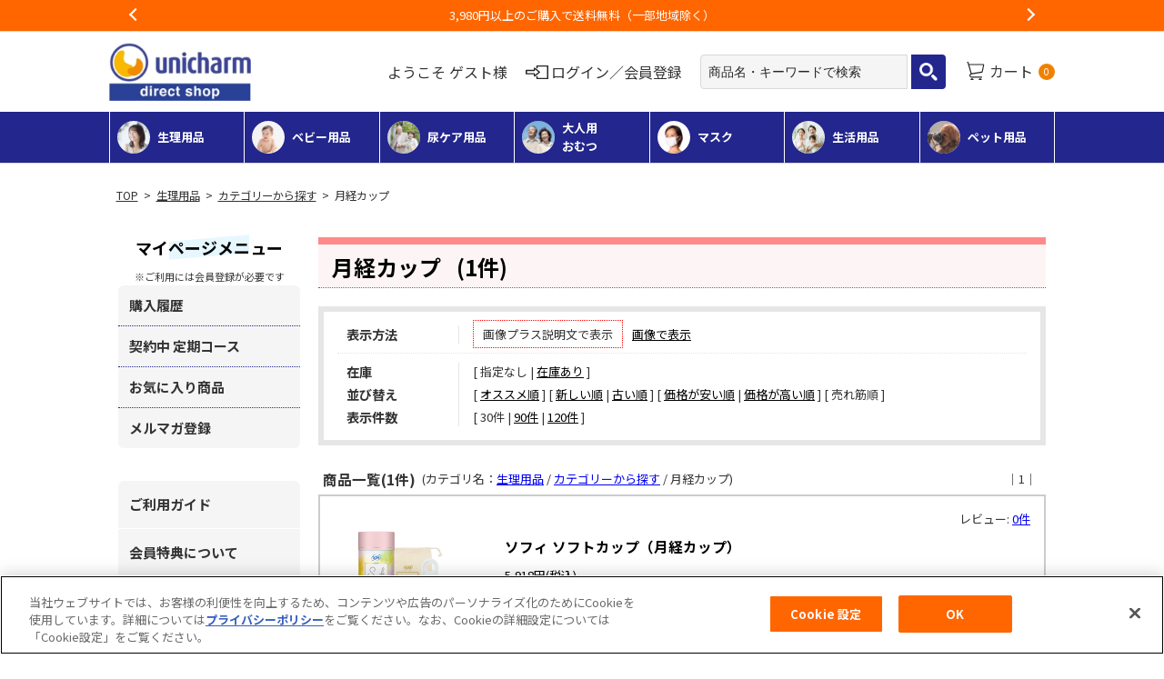

--- FILE ---
content_type: text/html; charset=UTF-8
request_url: https://www.d-unicharm.jp/product/catalog/n/30/t/category/ca/sanitary01_06/s/ranking
body_size: 19765
content:
<!DOCTYPE html>
<html lang="ja">
<head>
<meta charset="UTF-8" />

<link rel='canonical' href='https://www.d-unicharm.jp/category/sanitary01_06' />

<title>月経カップ｜ジャンルから探す｜生理用品｜【公式】ユニ・チャームダイレクトショップ</title>

<link rel="shortcut icon" type="image/x-icon" href="https://www.d-unicharm.jp/simages/favicon.ico?v5.7.2.u036_20260107022746" />



<link rel='stylesheet' type='text/css' href='https://www.d-unicharm.jp/simages/css/V0/theme/color/uni/theme.css?v5.7.2.u036_20260107022746' />
<link rel='stylesheet' type='text/css' href='https://www.d-unicharm.jp/simages/css/V0/theme/header/uni/theme.css?v5.7.2.u036_20260107022746' />
<link rel='stylesheet' type='text/css' href='https://www.d-unicharm.jp/simages/free_html_assets/css/index.css?v5.7.2.u036_20260107022746' />
<link rel='stylesheet' type='text/css' href='https://www.d-unicharm.jp/simages/u/css/poplink.css?v5.7.2.u036_20260107022746' />
<link rel='stylesheet' type='text/css' href='https://www.d-unicharm.jp/simages/u/css/qa.css?v5.7.2.u036_20260107022746' />
<link rel='stylesheet' type='text/css' href='https://www.d-unicharm.jp/simages/free_html_assets/d/normal-ft_btn.css?v5.7.2.u036_20260107022746' />
<link rel='stylesheet' type='text/css' href='https://www.d-unicharm.jp/simages/free_html_assets/d/ajd.css?v5.7.2.u036_20260107022746' />
<style>#ulccwidparent {display: none;}
.keigen_comment {display: none;}

#calendar td.rest{background-color:#FFDEE6}
#calendar td span.today{text-decoration:underline}


#review_area .h6{
margin-bottom: 0;
}
#review_area p {
margin-bottom: 0;
margin-top : 10px
}
#review_area .bt_myreview p {
     margin: 15px 0;
}


   @media screen and (max-width: 896px) {
    body.FA0112 .slider2-fa0112 {
       height: 480px;
       overflow: hidden;
     }
    body.FA0112 .slick-next {
         right: -6px;
     }
    body.FA0112 .slick-prev {
         left: -6px;
     }
   }


@media (max-width:896px){
::-webkit-full-page-media, :future, :root .variation_select_area 
label{padding:0 15px 0 0}/*for iOS*/
}


.imgicon.system.NO_CASH_ON_DELIVERY_ICON_CODE {display: none;}
</style>
<!-- sofybe clikIDタグ 20251117DNP更新 -->


<!-- sofybe clikIDタグ 20251117DNP更新 -->

<!-- sofybe orderIDタグ 20251117DNP更新 -->


<!-- sofybe orderIDタグ 20251117DNP更新 -->

<!-- ポップリンクタグ 202530301DNP 20250324DNP更新 -->

<!-- poplink -->
<script>
  var poplink3 = [
    {
      uid: "0d27e76e37984a33b268ee55966d07a5u",
      target: "#search_box", //検索窓のinputフォームに定義したID要素を記載
      suggestCount: 5,
      searchCount: 5,
      displayItemAny1:true,
      displayItemAny2:false,
      suggestAutoDisplay:true,
      suggestClickHook(keyword) {
        const kwd = encodeURIComponent(keyword);
        const url = `/product/catalog/kw/${kwd}/t/keyword/?q=${kwd}`;
        location.href = url;
        },
//    gaType: 'ga4',
      gaType: 'ga4_gtm',
      deviceType: 'pc011'
    },
    {
      uid: "0d27e76e37984a33b268ee55966d07a5u",
      target: "#search_box_sp", //検索窓のinputフォームに定義したID要素を記載
      suggestCount: 5,
      searchCount: 5,
      displayItemAny1:true,
      displayItemAny2:false,
      suggestAutoDisplay:true,
      suggestClickHook(keyword) {
        const kwd = encodeURIComponent(keyword);
        const url = `/product/catalog/kw/${kwd}/t/keyword/?q=${kwd}`;
        location.href = url;
        },
//    gaType: 'ga4',
      gaType: 'ga4_gtm',
      userStyleSheet: 'https://www.d-unicharm.jp/simages/free_html_assets/css/search_suggest.css',
      deviceType: 'spia'
    }
  ];

  (function() {
    var s = document.createElement("script");
    s.charset = "utf-8";
    s.src = "//poplink-f.probo.biz/pl3/poplink3.js";
    document.getElementsByTagName("head")[0].appendChild(s);
  })();
</script>
<style>.header_navi .poplink.pc011{font-size:13px;}</style>
<!-- END poplink -->

<!-- End ポップリンクタグ 20230301DNP  20250324DNP更新-->


<!-- 構造化データマークアップ（商品詳細ページ以外）20240425DNP -->
<!-- Google search result title -->
<script type="application/ld+json">
{
   "@context" : "https://schema.org",
   "@type" : "WebSite",
   "name" : "ユニ・チャーム ダイレクトショップ（公式通販サイト）",
   "url" : "https://www.d-unicharm.jp/"
}
</script>

<!-- END Google serch result title -->
<!-- END 構造化データマークアップ（商品詳細ページ以外）20240425DNP -->

<!-- 構造化データマークアップ（商品詳細ページのみ）20240425DNP -->
<!-- Google search result title -->

<!-- END Google serch result title -->
<!-- END 構造化データマークアップ（商品詳細ページのみ）20240425DNP -->

<!-- CustomerRingsタグ 20230512 DNP -->

<!-- PAC CRTag -->
<script src="https://asset.c-rings.net/script/cr_effectLog-v21a.min.js" type="text/javascript"></script>
<!-- End PAC CRTag -->

<!-- End CustomerRingsタグ 20230512 DNP -->

	<!-- Google Tag Manager -->
	<script>(function(w,d,s,l,i){w[l]=w[l]||[];w[l].push({'gtm.start':
	new Date().getTime(),event:'gtm.js'});var f=d.getElementsByTagName(s)[0],
	j=d.createElement(s),dl=l!='dataLayer'?'&l='+l:'';j.async=true;j.src=
	'https://www.googletagmanager.com/gtm.js?id='+i+dl;f.parentNode.insertBefore(j,f);
	})(window,document,'script','dataLayer','GTM-NLMX78W');</script>
	<!-- End Google Tag Manager -->

</head>
<body class="FA0106 ca-sanitary01_06" >
<!-- GTMタグ（全画面）20230509DNP -->

<!-- Google Tag Manager (noscript) -->
<noscript><iframe src="https://www.googletagmanager.com/ns.html?id=GTM-NLMX78W"
height="0" width="0" style="display:none;visibility:hidden"></iframe></noscript>
<!-- End Google Tag Manager (noscript) -->

<!-- End GTMタグ（全画面）20230509DNP -->

<!-- JAN情報出力（商品詳細ページのみ）20240408DNP -->



<!-- END JAN情報出力（商品詳細ページのみ）20240408DNP --><div id="wrapper">
<a id="to_top"></a>

	    <div id="header" class="clearfix">
        <div id="headerInner">

            <div class="clearfix">
                <!--head_message-->
                <div id="head_message">
                    <div id="head_messageinner">
                        <div class="P000_01">
							
<style>
  
        /* head_message */
 
        #head_message {
          background: #FF6600;
          height: auto !important;
          display: block !important;
          padding: 0 !important;
        }

        /* head_message_items */

        .head_message_items {
          align-items: center;
          display: flex;
          display: none;
        }
          .head_message_items__item {
            height: 100%;
          }
            .head_message_items__item a {
              box-sizing: border-box;
              color: #fff;
              display: block;
              font-size: 13px;
              height: 100%;
              line-height: 1.4;
              padding: 8px 20px;
              text-align: center;
              text-decoration: none;
              width: 100%;
              word-break: break-all;
              word-wrap: break-word;
            }
        @media screen and (max-width: 896px) {
          .head_message_items__items {}
            .head_message_items__item {}
              .head_message_items__item a {
                font-size: 14px;
                padding: 10px 20px;
              }
        }

        /* .head_message_items slick */

        .head_message_items.slick-initialized {
          display: block;
        }

        .head_message_items .slick-list {
          background: transparent !important;
          /* overflow: visible; */
        }

        .head_message_items .slick-track {
          align-items: center;
          background: transparent !important;
          display: flex;
        }

        .head_message_items .slick-arrow {
          appearance: none;
          border: none;
          background: transparent;
          cursor: pointer;
          height: 100%;
          overflow: hidden;
          margin: 0 !important;
          padding: 0;
          position: absolute;
          text-indent: 100%;
          top: 0;
          transform: none !important;
          width: 30px;
          white-space: nowrap;
          z-index: 2;
        }
          .head_message_items .slick-arrow::before {
            content: "";
            height: 8px;
            left: calc(50% - 3px);
            position: absolute;
            top: calc(50% - 6px);
            width: 8px;
          }
          .head_message_items .slick-prev::before {
            border-top: 2px solid #fff;
            border-right: 2px solid #fff;
            transform: rotate(225deg);
          }
          .head_message_items .slick-next::before {
            border-top: 2px solid #fff;
            border-right: 2px solid #fff;
            left: auto;
            right: calc(50% - 3px);
            transform: rotate(45deg);
          }
        .head_message_items .slick-prev {
          background: linear-gradient(to right,  rgba(255,102,0,1) 0%,rgba(255,102,0,0) 50%,rgba(255,102,0,0) 100%);
          left: -8px;
        }
        .head_message_items .slick-next {
          background: linear-gradient(to right,  rgba(255,102,0,0) 0%,rgba(255,102,0,0) 50%,rgba(255,102,0,1) 100%);
          right: -8px;
        }

        @media screen and (max-width: 896px) {
          .head_message_items .slick-arrow {

            height: 100%;
            top: 0;
            width: 20px;
          }
            .head_message_items .slick-arrow::before {
              height: 8px;
              left: calc(50% - 3px);
              top: calc(50% - 6px);
              width: 8px;
            }
            .head_message_items .slick-prev::before {
            }
            .head_message_items .slick-next::before {
              left: auto;
              right: calc(50% - 3px);
            }
          .head_message_items .slick-prev {
            background: none;
            left: 0;
          }
          .head_message_items .slick-next {
            background: none;
            right: 0;
          }
        }
      </style>

      <script type="text/javascript">
 
        document.addEventListener('DOMContentLoaded', function() {
          $('.js-slick_head_message_items').slick({
	    autoplay: true,
            autoplaySpeed: 3000,
            speed: 1000, 
　　  });
        });

      </script>

      <div class="head_message_items js-slick_head_message_items">
		<!--<div class="head_message_items__item"><a href="/REVIEW" target="_top">レビューキャンペーン実施中【8月31日まで！】</a></div>-->
        <!--
        
        <div class="head_message_items__item"><a href="https://www.d-unicharm.jp/member_benefits?utm_source=toppage_ticker&utm_medium=banner&utm_campaign=tickershinki">新規会員登録で初回送料無料クーポンプレゼント！</a></div>-->
		  
        <div class="head_message_items__item"><a href="https://www.d-unicharm.jp/news/25">お荷物のお届けに遅れが出ている地域がございます</a></div>
		  
        <div class="head_message_items__item"><a href="https://www.d-unicharm.jp/qa/detail/1/L3FhL2NhdGVnb3J5?utm_source=toppage_ticker&utm_medium=banner&utm_campaign=souryou">3,980円以上のご購入で送料無料（一部地域除く）</a></div>
		  
		<!-- 通常表示メッセージ -->
		<!-- 
        <div class="head_message_items__item"><a href="">テキストテキストテキストテキスト</a></div> -->
		
		<!-- ログイン後オンリー -->
		 <!-- 
         -->
		
		<!-- ログイン前オンリー -->
		  <!-- 
		<div class="head_message_items__item"><a href="">6ログイン前オンリー</a></div> -->
      </div>
                        </div><!--.P000_01 / -->
                    </div><!-- head_message_inner/-->
                </div><!--head_message/-->
            </div>

            <div class="header_navi clearfix">
                <div class="P000_02">
<div class='cms_area_margin clearfix'></div>
<div class='A02 area_code-P000_02 layout_type-0 '><a href='/' class='rollover_img'><img src='https://www.d-unicharm.jp/simages/u/image/logo/img-home-thumb-12-02.jpg?v5.7.2.u036_20260107022746' alt='ロゴ' /></a></div>
</div>
								            </div>

            <div id="head_contents_menu" class="clearfix">
                <div id="head_contents_inner">
                    <div class="P000_18"></div>
                </div>
            </div>

            <div id="header_message" class="clearfix">
                <div id="header_messageInner">
					
<header class="l-header-main">
	<div class="c-inner">
		<div class="l-header-main__cts">
			<h1 class="l-header-main__logo">
				<a href="/"><img src="https://www.d-unicharm.jp/simages/u/image/logo/img-home-thumb-12-02.jpg?v5.7.2.u036_20260107022746" alt="ユニ・チャーム ダイレクトショップ（公式通販サイト）"></a>
			</h1>
			<nav class="l-header-main__nav">
				<div class="l-header-main__nav-item">
					
											ようこそ ゲスト様
					
				</div>
									<div class="l-header-main__nav-item">
						<a class="l-header-main__nav-link" href="/login/index" title="ログイン／会員登録">
							<span class="c-icon_login">ログイン／会員登録</span>
						</a>
					</div>
				
				
				<div class="l-header-main__nav-item">
					<div id="head_search_area"><!-- legacy parts -->
						<form onsubmit="return false;">
							<input name="kw" type="text" class="search_box" id="search_box" placeholder="商品名・キーワードで検索" autocomplete="off" value="">
							<input name="bt_search" src="https://www.d-unicharm.jp/simages/css/V0/theme/color/default/images/icon_mushinegane.png?v5.7.2.u036_20260107022746" class="btn_search search_btn_kw" type="image">
						</form>
					</div>
				</div>
				<div class="l-header-main__nav-item dtsCartWidget">
					<a href="/cart" class="l-header-main__nav-link">
						<span class="c-icon_cart">
							カート
						</span>
						<div class="product_count c-product_count">0</div>
					</a>
				</div>
			</nav>
		</div>
	</div>
</header>

<nav class="l-header-nav">
	<div class="c-inner">
		<ul class="l-header-nav__list">
			<li class="l-header-nav__item">
				<a class="l-header-nav__anc" href="/sanitary">
					<div class="l-header-nav__icon">
						<img src="https://www.d-unicharm.jp/simages/index_image/nav_ic_1.jpg?v5.7.2.u036_20260107022746" alt="">
					</div>
					<div class="l-header-nav__txt">生理用品</div>
				</a>
			</li><!-- /1 -->
			<li class="l-header-nav__item">
				<a class="l-header-nav__anc" href="/baby">
					<div class="l-header-nav__icon">
						<img src="https://www.d-unicharm.jp/simages/index_image/nav_ic_2.jpg?v5.7.2.u036_20260107022746" alt="">
					</div>
					<div class="l-header-nav__txt">ベビー用品</div>
				</a>
			</li><!-- /2 -->
			<li class="l-header-nav__item">
				<a class="l-header-nav__anc" href="/urinary_care">
					<div class="l-header-nav__icon">
						<img src="https://www.d-unicharm.jp/simages/index_image/nav_ic_3.jpg?v5.7.2.u036_20260107022746" alt="">
					</div>
					<div class="l-header-nav__txt">尿ケア用品</div>
				</a>
			</li><!-- /3 -->
			<li class="l-header-nav__item">
				<a class="l-header-nav__anc" href="/nursing_care">
					<div class="l-header-nav__icon">
						<img src="https://www.d-unicharm.jp/simages/index_image/nav_ic_4.jpg?v5.7.2.u036_20260107022746" alt="">
					</div>
					<div class="l-header-nav__txt">大人用<br>おむつ</div>
				</a>
			</li><!-- /4 -->
			<li class="l-header-nav__item">
				<a class="l-header-nav__anc" href="/mask">
					<div class="l-header-nav__icon">
						<img src="https://www.d-unicharm.jp/simages/index_image/nav_ic_5.jpg?v5.7.2.u036_20260107022746" alt="">
					</div>
					<div class="l-header-nav__txt">マスク</div>
				</a>
			</li><!-- /5 -->
			<li class="l-header-nav__item">
				<a class="l-header-nav__anc" href="/living">
					<div class="l-header-nav__icon">
						<img src="https://www.d-unicharm.jp/simages/index_image/nav_ic_6.jpg?v5.7.2.u036_20260107022746" alt="">
					</div>
					<div class="l-header-nav__txt">生活用品</div>
				</a>
			</li><!-- /6 -->
			<li class="l-header-nav__item">
				<a class="l-header-nav__anc" href="/pet">
					<div class="l-header-nav__icon">
						<img src="https://www.d-unicharm.jp/simages/index_image/nav_ic_7.jpg?v5.7.2.u036_20260107022746" alt="">
					</div>
					<div class="l-header-nav__txt">ペット用品</div>
				</a>
			</li><!-- /7 -->
		</ul>
	</div>
</nav>

<div class="l-sp-header-wrap">
	<header class="l-sp-header">
		<a class="l-sp-header__logo" href="/">
			<img src="https://www.d-unicharm.jp/simages/u/image/logo/img-home-thumb-12-02.jpg?v5.7.2.u036_20260107022746" alt="nunicharm direct shop">
		</a>
		<ul class="l-sp-header__menu">
			<li class="l-sp-header__menu-item">
									<a href="/login/index" class="l-sp-header__menu-link">
						<span class="c-icon_login"></span>ログイン<br>会員登録
					</a>
				
				
			</li>
			<li class="l-sp-header__menu-item">
				<a href="/cart" class="l-sp-header__menu-link">
					<span class="c-icon_cart">
						<div class="product_count c-product_count">0</div>
					</span>
					カート
				</a>
			</li>
			<li>
				<div class="l-sp-header__humb jsi-humb">
					<div class="l-sp-header__humb-bar"></div>
					<span>メニュー</span>
				</div>
			</li>
		</ul>
	</header>
	<!-- legacy parts -->
	<div class="header_middle_wrap">
		<div class="header_middle l-header-mdl">
			<form onsubmit="return false;">
				<input name="kw" type="text" class="search_box input_kw" id="search_box_sp" placeholder="商品名・キーワードで検索" autocomplete="on" value=""><input name="bt_search" class="btn_search search_btn_kw" type="image" src="https://www.d-unicharm.jp/simages/css/V0/theme/color/default/images/icon_mushinegane.png?v5.7.2.u036_20260107022746">
			</form>
            <!--
			<div class="l-header-mdl__btn jsi-sp-header-lu">ラインナップを見る</div>
            -->
		</div>
	</div><!-- / legacy parts -->

	<div class="l-sp-header-lineup jsi-sp-header-lu__tgt">
		<ul class="l-sp-header-lineup__list">
			<li class="l-sp-header-lineup__item">
				<a class="l-sp-header-lineup__anc" href="/sanitary">
					<div class="l-sp-header-lineup__icon">
						<img src="https://www.d-unicharm.jp/simages/index_image/nav_ic_1.jpg?v5.7.2.u036_20260107022746" alt="">
					</div>
					<div class="l-sp-header-lineup__txt">生理用品</div>
				</a>
			</li><!-- /1 -->
			<li class="l-sp-header-lineup__item">
				<a class="l-sp-header-lineup__anc" href="/baby">
					<div class="l-sp-header-lineup__icon">
						<img src="https://www.d-unicharm.jp/simages/index_image/nav_ic_2.jpg?v5.7.2.u036_20260107022746" alt="">
					</div>
					<div class="l-sp-header-lineup__txt">ベビー用品</div>
				</a>
			</li><!-- /2 -->
			<li class="l-sp-header-lineup__item">
				<a class="l-sp-header-lineup__anc" href="/urinary_care">
					<div class="l-sp-header-lineup__icon">
						<img src="https://www.d-unicharm.jp/simages/index_image/nav_ic_3.jpg?v5.7.2.u036_20260107022746" alt="">
					</div>
					<div class="l-sp-header-lineup__txt">尿ケア用品</div>
				</a>
			</li><!-- /3 -->
			<li class="l-sp-header-lineup__item">
				<a class="l-sp-header-lineup__anc" href="/nursing_care">
					<div class="l-sp-header-lineup__icon">
						<img src="https://www.d-unicharm.jp/simages/index_image/nav_ic_4.jpg?v5.7.2.u036_20260107022746" alt="">
					</div>
					<div class="l-sp-header-lineup__txt">大人用おむつ</div>
				</a>
			</li><!-- /4 -->
			<li class="l-sp-header-lineup__item">
				<a class="l-sp-header-lineup__anc" href="/mask">
					<div class="l-sp-header-lineup__icon">
						<img src="https://www.d-unicharm.jp/simages/index_image/nav_ic_5.jpg?v5.7.2.u036_20260107022746" alt="">
					</div>
					<div class="l-sp-header-lineup__txt">マスク</div>
				</a>
			</li><!-- /5 -->
			<li class="l-sp-header-lineup__item">
				<a class="l-sp-header-lineup__anc" href="/living">
					<div class="l-sp-header-lineup__icon">
						<img src="https://www.d-unicharm.jp/simages/index_image/nav_ic_6.jpg?v5.7.2.u036_20260107022746" alt="">
					</div>
					<div class="l-sp-header-lineup__txt">生活用品</div>
				</a>
			</li><!-- /6 -->
			<li class="l-sp-header-lineup__item">
				<a class="l-sp-header-lineup__anc" href="/pet">
					<div class="l-sp-header-lineup__icon">
						<img src="https://www.d-unicharm.jp/simages/index_image/nav_ic_7.jpg?v5.7.2.u036_20260107022746" alt="">
					</div>
					<div class="l-sp-header-lineup__txt">ペット用品</div>
				</a>
			</li><!-- /7 -->
		</ul>
		<div class="l-sp-header-lineup__btn jsi-sp-header-lu">
			<span class="l-sp-header-lineup__btn-icon"></span>
			閉じる
		</div>
	</div>

	<nav class="l-sp-mega jsi-humb__tgt">
        <!--
		<h3 class="c-ttl-maker c-ttl-maker--sm">
			マイページメニュー
		</h3>
		<div class="l-sp-mega-user-menu__sub u-text-center u-mb-4">※ご利用には会員登録が必要です</div>
        -->
		
				<ul class="l-sp-mega-user-menu">
		
			<li class="l-sp-mega-user-menu__item">
				<a href="/mypage/orderhistory" class="l-sp-mega-user-menu__link">
					<div class="l-sp-mega-user-menu__main">購入履歴</div>
				</a>
			</li>
			<li class="l-sp-mega-user-menu__item">
				<a href="/mypage/regularpurchase" class="l-sp-mega-user-menu__link">
					<div class="l-sp-mega-user-menu__main">契約中 定期コース</div>
				</a>
			</li>
			<li class="l-sp-mega-user-menu__item">
				<a href="/mypage/favorite" class="l-sp-mega-user-menu__link">
					<div class="l-sp-mega-user-menu__main">お気に入り商品</div>
				</a>
			</li>
			<li class="l-sp-mega-user-menu__item">
				<a href="/mypage/mailmagazine" class="l-sp-mega-user-menu__link">
					<div class="l-sp-mega-user-menu__main">メルマガ登録</div>
				</a>
			</li>
			<!-- <li class="l-sp-mega-user-menu__item l-sp-mega-user-menu__item--wide">
				
									<a href="/login/index" class="l-sp-mega-user-menu__link">
						<div class="l-sp-mega-user-menu__main">ログイン</div>
					</a>
				
			</li> -->
		
				</ul>
		<!-- /一応切り分け -->

		<ul class="l-sp-mega-lineup">
			<li class="l-sp-mega-lineup__item jsi-accordion">
				<div class="l-sp-mega-lineup__head jsi-accordion__head">
					<div class="l-sp-mega-lineup__head-txt">生理用品</div>
				</div>
				<ul class="l-sp-mega-lineup__child jsi-accordion">
					<li class="l-sp-mega-lineup__child-item">
						<a href="/sanitary" class="l-sp-mega-lineup__child-head">カテゴリから探す</a>
						<ul class="l-sp-mega-lineup__grandchild">
							<li class="l-sp-mega-lineup__grandchild-item">
								<a href="/category/sanitary01_01" class="l-sp-mega-lineup__grandchild-link">
									オーガニックシリーズ
								</a>
							</li>
							<li class="l-sp-mega-lineup__grandchild-item">
								<a href="/category/sanitary01_02" class="l-sp-mega-lineup__grandchild-link">
									ナプキン
								</a>
							</li>
							<li class="l-sp-mega-lineup__grandchild-item">
								<a href="/category/sanitary01_03" class="l-sp-mega-lineup__grandchild-link">
									ショーツ型ナプキン
								</a>
							</li>
							<li class="l-sp-mega-lineup__grandchild-item">
								<a href="/category/sanitary01_04" class="l-sp-mega-lineup__grandchild-link">
									ピース（からだにはさむ）
								</a>
							</li>
							<li class="l-sp-mega-lineup__grandchild-item">
								<a href="/category/sanitary01_05" class="l-sp-mega-lineup__grandchild-link">
									タンポン
								</a>
							</li>
							<li class="l-sp-mega-lineup__grandchild-item">
								<a href="/category/sanitary01_06" class="l-sp-mega-lineup__grandchild-link">
									月経カップ
								</a>
							</li>
							<li class="l-sp-mega-lineup__grandchild-item">
								<a href="/category/sanitary01_07" class="l-sp-mega-lineup__grandchild-link">
									ショーツ
								</a>
							</li>
							<li class="l-sp-mega-lineup__grandchild-item">
								<a href="/category/sanitary01_08" class="l-sp-mega-lineup__grandchild-link">
									おりものシート
								</a>
							</li>
							<li class="l-sp-mega-lineup__grandchild-item">
								<a href="/category/sanitary01_09" class="l-sp-mega-lineup__grandchild-link">
									ケア用品
								</a>
							</li>
						</ul>
					</li>
					<li class="l-sp-mega-lineup__child-item">
						<a href="/category/sanitary02" class="l-sp-mega-lineup__child-head">ブランドから探す</a>
						<ul class="l-sp-mega-lineup__grandchild">
							<li class="l-sp-mega-lineup__grandchild-item">
								<a href="/category/organic" class="l-sp-mega-lineup__grandchild-link">
									はだおもいオーガニック
								</a>
							</li>
							<li class="l-sp-mega-lineup__grandchild-item">
								<a href="/category/hadaomoi" class="l-sp-mega-lineup__grandchild-link">
									はだおもい
								</a>
							</li>
							<li class="l-sp-mega-lineup__grandchild-item">
								<a href="/category/sports" class="l-sp-mega-lineup__grandchild-link">
									SPORTS
								</a>
							</li>
							<li class="l-sp-mega-lineup__grandchild-item">
								<a href="/category/tyo-jukusui" class="l-sp-mega-lineup__grandchild-link">
									超熟睡
								</a>
							</li>
							<li class="l-sp-mega-lineup__grandchild-item">
								<a href="/category/bodyfit" class="l-sp-mega-lineup__grandchild-link">
									ボディフィット
								</a>
							</li>
							<li class="l-sp-mega-lineup__grandchild-item">
								<a href="/category/center-in" class="l-sp-mega-lineup__grandchild-link">
									センターイン
								</a>
							</li>
							<li class="l-sp-mega-lineup__grandchild-item">
								<a href="/category/syncrofit" class="l-sp-mega-lineup__grandchild-link">
									シンクロフィット
								</a>
							</li>
							<li class="l-sp-mega-lineup__grandchild-item">
								<a href="/category/deliwet" class="l-sp-mega-lineup__grandchild-link">
									デリケートウェットシート
								</a>
							</li>
							<li class="l-sp-mega-lineup__grandchild-item">
								<a href="/category/softtampon" class="l-sp-mega-lineup__grandchild-link">
									ソフトタンポン
								</a>
							</li>
							<li class="l-sp-mega-lineup__grandchild-item">
								<a href="/category/compacttampon" class="l-sp-mega-lineup__grandchild-link">
									コンパクトタンポン
								</a>
							</li>
							<li class="l-sp-mega-lineup__grandchild-item">
								<a href="/category/eldy" class="l-sp-mega-lineup__grandchild-link">
									エルディ
								</a>
							</li>
							<li class="l-sp-mega-lineup__grandchild-item">
								<a href="/category/kiyora" class="l-sp-mega-lineup__grandchild-link">
									Kiyora
								</a>
							</li>
							<li class="l-sp-mega-lineup__grandchild-item">
								<a href="/category/kiyora_luxury" class="l-sp-mega-lineup__grandchild-link">
									贅沢吸収
								</a>
							</li>
							<li class="l-sp-mega-lineup__grandchild-item">
								<a href="/category/fuwagokochi" class="l-sp-mega-lineup__grandchild-link">
									ふわごこち
								</a>
							</li>
							<li class="l-sp-mega-lineup__grandchild-item">
								<a href="/category/liner" class="l-sp-mega-lineup__grandchild-link">
									はだおもいライナー
								</a>
							</li>
							<li class="l-sp-mega-lineup__grandchild-item">
								<a href="/category/shorts" class="l-sp-mega-lineup__grandchild-link">
									極ぴたフィット
								</a>
							</li>
						</ul>
					</li>
					<li class="l-sp-mega-lineup__child-item">
						<a href="/category/sanitary03" class="l-sp-mega-lineup__child-head">用途・お悩みから探す</a>
						<ul class="l-sp-mega-lineup__grandchild">
							<li class="l-sp-mega-lineup__grandchild-item">
								<a href="/category/sanitary03_01" class="l-sp-mega-lineup__grandchild-link">
									肌トラブルが気になる
								</a>
							</li>
							<li class="l-sp-mega-lineup__grandchild-item">
								<a href="/category/sanitary03_02" class="l-sp-mega-lineup__grandchild-link">
									モレトラブルが気になる
								</a>
							</li>
							<li class="l-sp-mega-lineup__grandchild-item">
								<a href="/category/sanitary03_03" class="l-sp-mega-lineup__grandchild-link">
									肌・モレトラブル両方気になる
								</a>
							</li>
							<li class="l-sp-mega-lineup__grandchild-item">
								<a href="/category/sanitary03_04" class="l-sp-mega-lineup__grandchild-link">
									デザインがかわいいものがほしい
								</a>
							</li>
							<li class="l-sp-mega-lineup__grandchild-item">
								<a href="/category/sanitary03_05" class="l-sp-mega-lineup__grandchild-link">
									娘さんに最適なものを探したい
								</a>
							</li>
							<li class="l-sp-mega-lineup__grandchild-item">
								<a href="/category/sanitary03_06" class="l-sp-mega-lineup__grandchild-link">
									生理日以外の下着汚れが気になる
								</a>
							</li>
						</ul>
					</li>
				</ul>
			</li><!-- 1 生理用品 -->
			<li class="l-sp-mega-lineup__item jsi-accordion">
				<div class="l-sp-mega-lineup__head jsi-accordion__head">
					<div class="l-sp-mega-lineup__head-txt">ベビー用品</div>
				</div>
				<ul class="l-sp-mega-lineup__child jsi-accordion">
					<li class="l-sp-mega-lineup__child-item">
						<a href="/baby#genre" class="l-sp-mega-lineup__child-head">カテゴリから探す</a>
						<ul class="l-sp-mega-lineup__grandchild">
							<li class="l-sp-mega-lineup__grandchild-item">
								<a href="/category/baby01_tape" class="l-sp-mega-lineup__grandchild-link">
									テープタイプ
								</a>
							</li>
							<li class="l-sp-mega-lineup__grandchild-item">
								<a href="/category/baby01_pants" class="l-sp-mega-lineup__grandchild-link">
									パンツタイプ
								</a>
							</li>
							<li class="l-sp-mega-lineup__grandchild-item">
								<a href="/category/baby01_toilet" class="l-sp-mega-lineup__grandchild-link">
									トレーニング用紙おむつ
								</a>
							</li>
							<li class="l-sp-mega-lineup__grandchild-item">
								<a href="/category/baby01_night" class="l-sp-mega-lineup__grandchild-link">
									夜用紙おむつ
								</a>
							</li>
							<li class="l-sp-mega-lineup__grandchild-item">
								<a href="/category/baby01_wipes" class="l-sp-mega-lineup__grandchild-link">
									おしりふき・ウェットティッシュ
								</a>
							</li>
							<li class="l-sp-mega-lineup__grandchild-item">
								<a href="/category/baby01_shower" class="l-sp-mega-lineup__grandchild-link">
									おしりキレイシャワー
								</a>
							</li>
							<li class="l-sp-mega-lineup__grandchild-item">
								<a href="/category/baby01_mom" class="l-sp-mega-lineup__grandchild-link">
									母乳パッド・産褥パッド
								</a>
							</li>
							<li class="l-sp-mega-lineup__grandchild-item">
								<a href="/category/baby01_water" class="l-sp-mega-lineup__grandchild-link">
									水遊び用紙おむつ
								</a>
							</li>
						</ul>
					</li>
					<li class="l-sp-mega-lineup__child-item">
						<a href="/category/baby02" class="l-sp-mega-lineup__child-head">ブランドから探す</a>
						<ul class="l-sp-mega-lineup__grandchild">
							<li class="l-sp-mega-lineup__grandchild-item">
								<a href="/category/moony" class="l-sp-mega-lineup__grandchild-link">
									ムーニー
								</a>
							</li>
							<li class="l-sp-mega-lineup__grandchild-item">
								<a href="/category/mamypoko" class="l-sp-mega-lineup__grandchild-link">
									マミーポコ
								</a>
							</li>
							<li class="l-sp-mega-lineup__grandchild-item">
								<a href="/category/trepanman" class="l-sp-mega-lineup__grandchild-link">
									トレパンマン
								</a>
							</li>
							<li class="l-sp-mega-lineup__grandchild-item">
								<a href="/category/oyasumiman" class="l-sp-mega-lineup__grandchild-link">
									オヤスミマン
								</a>
							</li>
						</ul>
					</li>
					<li class="l-sp-mega-lineup__child-item">
						<a href="/category/baby03" class="l-sp-mega-lineup__child-head">用途・お悩みから探す</a>
						<ul class="l-sp-mega-lineup__grandchild">
							<li class="l-sp-mega-lineup__grandchild-item">
								<a href="/category/baby03_01" class="l-sp-mega-lineup__grandchild-link">
									お肌にあんしんな素材を選びたい
								</a>
							</li>
							<li class="l-sp-mega-lineup__grandchild-item">
								<a href="/category/baby03_02" class="l-sp-mega-lineup__grandchild-link">
									ゆるうんちモレを防ぎたい
								</a>
							</li>
							<li class="l-sp-mega-lineup__grandchild-item">
								<a href="/category/baby03_03" class="l-sp-mega-lineup__grandchild-link">
									コスパのいいものがいい
								</a>
							</li>
							<li class="l-sp-mega-lineup__grandchild-item">
								<a href="/category/baby03_04" class="l-sp-mega-lineup__grandchild-link">
									おねしょ対策をしたい
								</a>
							</li>
							<li class="l-sp-mega-lineup__grandchild-item">
								<a href="/category/baby03_05" class="l-sp-mega-lineup__grandchild-link">
									トイトレを始めたい
								</a>
							</li>
							<li class="l-sp-mega-lineup__grandchild-item">
								<a href="/category/baby03_06" class="l-sp-mega-lineup__grandchild-link">
									水遊び（プール・海・川など）で使えるおむつが欲しい
								</a>
							</li>
						</ul>
					</li>
				</ul>
			</li><!-- 2 ベビー用品 -->
			<li class="l-sp-mega-lineup__item jsi-accordion">
				<div class="l-sp-mega-lineup__head jsi-accordion__head">
					<div class="l-sp-mega-lineup__head-txt">尿ケア用品</div>
				</div>
				<ul class="l-sp-mega-lineup__child jsi-accordion">
					<li class="l-sp-mega-lineup__child-item">
						<a href="/urinary_care#cate" class="l-sp-mega-lineup__child-head">カテゴリから探す</a>
						<ul class="l-sp-mega-lineup__grandchild">
							<li class="l-sp-mega-lineup__grandchild-item">
								<a href="/category/uc01_woman" class="l-sp-mega-lineup__grandchild-link">
									尿ケア専用品-女性用-
								</a>
							</li>
							<li class="l-sp-mega-lineup__grandchild-item">
								<a href="/category/uc01_man" class="l-sp-mega-lineup__grandchild-link">
									尿ケア専用品-男性用-
								</a>
							</li>
							<li class="l-sp-mega-lineup__grandchild-item">
								<a href="/category/uc01_stool" class="l-sp-mega-lineup__grandchild-link">
									便漏れパッド
								</a>
							</li>
						</ul>
					</li>
					<li class="l-sp-mega-lineup__child-item">
						<a href="/category/uc02" class="l-sp-mega-lineup__child-head">ブランドから探す</a>
						<ul class="l-sp-mega-lineup__grandchild">
							<li class="l-sp-mega-lineup__grandchild-item">
								<a href="/category/charmnap" class="l-sp-mega-lineup__grandchild-link">
									チャームナップ
								</a>
							</li>
							<li class="l-sp-mega-lineup__grandchild-item">
								<a href="/category/lifree" class="l-sp-mega-lineup__grandchild-link">
									さわやかパッド
								</a>
							</li>
							<li class="l-sp-mega-lineup__grandchild-item">
								<a href="/category/stylepants" class="l-sp-mega-lineup__grandchild-link">
									すっきりスタイルパンツ
								</a>
							</li>
							<li class="l-sp-mega-lineup__grandchild-item">
								<a href="/category/anshinpad" class="l-sp-mega-lineup__grandchild-link">
									いつもの下着で安心パッド
								</a>
							</li>
							<li class="l-sp-mega-lineup__grandchild-item">
								<a href="/category/lifreeman02" class="l-sp-mega-lineup__grandchild-link">
									ライフリー さわやかシート 男性用
								</a>
							</li>
							<li class="l-sp-mega-lineup__grandchild-item">
								<a href="/category/lifreeman01" class="l-sp-mega-lineup__grandchild-link">
									ライフリー さわやかパッド 男性用
								</a>
							</li>
						</ul>
					</li>
					<li class="l-sp-mega-lineup__child-item">
						<a href="/urinary_care#nayami" class="l-sp-mega-lineup__child-head">お悩みから探す</a>
						<ul class="l-sp-mega-lineup__grandchild">
							<li class="l-sp-mega-lineup__grandchild-item">
								<a href="/category/uc03_01" class="l-sp-mega-lineup__grandchild-link">
									下着が少し湿る
								</a>
							</li>
							<li class="l-sp-mega-lineup__grandchild-item">
								<a href="/category/uc03_02" class="l-sp-mega-lineup__grandchild-link">
									下着がある程度湿る
								</a>
							</li>
							<li class="l-sp-mega-lineup__grandchild-item">
								<a href="/category/uc03_03" class="l-sp-mega-lineup__grandchild-link">
									肌のかぶれかゆみが気になる
								</a>
							</li>
							<li class="l-sp-mega-lineup__grandchild-item">
								<a href="/category/uc03_04" class="l-sp-mega-lineup__grandchild-link">
									肌への刺激が気になる
								</a>
							</li>
							<li class="l-sp-mega-lineup__grandchild-item">
								<a href="/category/uc03_05" class="l-sp-mega-lineup__grandchild-link">
									ニオイが気になる
								</a>
							</li>
							<li class="l-sp-mega-lineup__grandchild-item">
								<a href="/category/uc03_06" class="l-sp-mega-lineup__grandchild-link">
									つけている違和感が気になる
								</a>
							</li>
							<li class="l-sp-mega-lineup__grandchild-item">
								<a href="/category/uc03_07" class="l-sp-mega-lineup__grandchild-link">
									ズレ・ヨレが気になる
								</a>
							</li>
						</ul>
					</li>
				</ul>
			</li><!-- 3 尿ケア用品 -->
			<li class="l-sp-mega-lineup__item jsi-accordion">
				<div class="l-sp-mega-lineup__head jsi-accordion__head">
					<div class="l-sp-mega-lineup__head-txt">大人用おむつ</div>
				</div>
				<ul class="l-sp-mega-lineup__child jsi-accordion">
					<li class="l-sp-mega-lineup__child-item">
						<a href="/nursing_care#cate" class="l-sp-mega-lineup__child-head">カテゴリから探す</a>
						<ul class="l-sp-mega-lineup__grandchild">
							<li class="l-sp-mega-lineup__grandchild-item">
								<a href="/category/nc01_01" class="l-sp-mega-lineup__grandchild-link">
									パンツタイプ
								</a>
							</li>
							<li class="l-sp-mega-lineup__grandchild-item">
								<a href="/category/nc01_02" class="l-sp-mega-lineup__grandchild-link">
									パンツタイプ用 パッド
								</a>
							</li>
							<li class="l-sp-mega-lineup__grandchild-item">
								<a href="/category/nc01_03" class="l-sp-mega-lineup__grandchild-link">
									テープ止めタイプ
								</a>
							</li>
							<li class="l-sp-mega-lineup__grandchild-item">
								<a href="/category/nc01_04" class="l-sp-mega-lineup__grandchild-link">
									テープ止めタイプ用 パッド
								</a>
							</li>
							<li class="l-sp-mega-lineup__grandchild-item">
								<a href="/category/nc01_05" class="l-sp-mega-lineup__grandchild-link">
									大人用ケア用品
								</a>
							</li>
						</ul>
					</li>
					<li class="l-sp-mega-lineup__child-item">
						<a href="/category/nc02" class="l-sp-mega-lineup__child-head">お身体の状態から探す</a>
						<ul class="l-sp-mega-lineup__grandchild">
							<li class="l-sp-mega-lineup__grandchild-item">
								<a href="/category/nc02_01" class="l-sp-mega-lineup__grandchild-link">
									一人で外出できる方
								</a>
							</li>
							<li class="l-sp-mega-lineup__grandchild-item">
								<a href="/category/nc02_02" class="l-sp-mega-lineup__grandchild-link">
									一人で歩ける方
								</a>
							</li>
							<li class="l-sp-mega-lineup__grandchild-item">
								<a href="/category/nc02_03" class="l-sp-mega-lineup__grandchild-link">
									介助があれば歩ける方
								</a>
							</li>
							<li class="l-sp-mega-lineup__grandchild-item">
								<a href="/category/nc02_04" class="l-sp-mega-lineup__grandchild-link">
									おむつ交換の際に支えで立てる方
								</a>
							</li>
							<li class="l-sp-mega-lineup__grandchild-item">
								<a href="/category/nc02_05" class="l-sp-mega-lineup__grandchild-link">
									介助で車いすに乗れる・座れる方
								</a>
							</li>
							<li class="l-sp-mega-lineup__grandchild-item">
								<a href="/category/nc02_06" class="l-sp-mega-lineup__grandchild-link">
									寝て過ごすことが多い方
								</a>
							</li>
						</ul>
					</li>
				</ul>
			</li><!-- 4 大人用おむつ-->
			<li class="l-sp-mega-lineup__item jsi-accordion">
				<div class="l-sp-mega-lineup__head jsi-accordion__head">
					<div class="l-sp-mega-lineup__head-txt">マスク</div>
				</div>
				<ul class="l-sp-mega-lineup__child jsi-accordion">
					<li class="l-sp-mega-lineup__child-item">
						<a href="/mask#anc-1" class="l-sp-mega-lineup__child-head">カテゴリから探す</a>
						<ul class="l-sp-mega-lineup__grandchild">
							<li class="l-sp-mega-lineup__grandchild-item">
								<a href="/category/mask01_01" class="l-sp-mega-lineup__grandchild-link">
									プリーツタイプ
								</a>
							</li>
							<li class="l-sp-mega-lineup__grandchild-item">
								<a href="/category/mask01_02" class="l-sp-mega-lineup__grandchild-link">
									立体タイプ
								</a>
							</li>
							<li class="l-sp-mega-lineup__grandchild-item">
								<a href="/category/mask01_03" class="l-sp-mega-lineup__grandchild-link">
									こども用
								</a>
							</li>
							<li class="l-sp-mega-lineup__grandchild-item">
								<a href="/category/mask01_04" class="l-sp-mega-lineup__grandchild-link">
									透明タイプ
								</a>
							</li>
						</ul>
					</li>
					<li class="l-sp-mega-lineup__child-item">
						<a href="/category/mask02" class="l-sp-mega-lineup__child-head">ブランドから探す</a>
						<ul class="l-sp-mega-lineup__grandchild">
							<li class="l-sp-mega-lineup__grandchild-item">
								<a href="/category/kaiteki" class="l-sp-mega-lineup__grandchild-link">
									超快適マスク 
								</a>
							</li>
							<li class="l-sp-mega-lineup__grandchild-item">
								<a href="/category/rittai" class="l-sp-mega-lineup__grandchild-link">
									超立体マスク
								</a>
							</li>
							<li class="l-sp-mega-lineup__grandchild-item">
								<a href="/category/transparent" class="l-sp-mega-lineup__grandchild-link">
									顔がみえマスク
								</a>
							</li>
						</ul>
					</li>
					<li class="l-sp-mega-lineup__child-item">
						<a href="/category/mask03" class="l-sp-mega-lineup__child-head">用途から探す</a>
						<ul class="l-sp-mega-lineup__grandchild">
							<li class="l-sp-mega-lineup__grandchild-item">
								<a href="/category/mask03_01" class="l-sp-mega-lineup__grandchild-link">
									耳が痛くなりたくない！快適重視の方
								</a>
							</li>
							<li class="l-sp-mega-lineup__grandchild-item">
								<a href="/category/mask03_02" class="l-sp-mega-lineup__grandchild-link">
									マスクのムレが気になる！ムレ軽減重視の方
								</a>
							</li>
							<li class="l-sp-mega-lineup__grandchild-item">
								<a href="/category/mask03_03" class="l-sp-mega-lineup__grandchild-link">
									しっかりガード！遮断性重視の方
								</a>
							</li>
							<li class="l-sp-mega-lineup__grandchild-item">
								<a href="/category/mask03_04" class="l-sp-mega-lineup__grandchild-link">
									やさしい肌ざわりを求める方
								</a>
							</li>
							<li class="l-sp-mega-lineup__grandchild-item">
								<a href="/category/mask03_05" class="l-sp-mega-lineup__grandchild-link">
									付けたときの見た目にもこだわりたい方
								</a>
							</li>
							<li class="l-sp-mega-lineup__grandchild-item">
								<a href="/category/mask03_06" class="l-sp-mega-lineup__grandchild-link">
									メイクがくずれるのを防ぎたい方
								</a>
							</li>
							<li class="l-sp-mega-lineup__grandchild-item">
								<a href="/category/mask03_07" class="l-sp-mega-lineup__grandchild-link">
									お子様にしっかり予防させたい方
								</a>
							</li>
						</ul>
					</li>
				</ul>
			</li><!-- 5 マスク -->
			<li class="l-sp-mega-lineup__item jsi-accordion">
				<div class="l-sp-mega-lineup__head jsi-accordion__head">
					<div class="l-sp-mega-lineup__head-txt">生活用品</div>
				</div>
				<ul class="l-sp-mega-lineup__child jsi-accordion">
					<li class="l-sp-mega-lineup__child-item">
						<a href="/living#genre" class="l-sp-mega-lineup__child-head">カテゴリから探す</a>
						<ul class="l-sp-mega-lineup__grandchild">
							<li class="l-sp-mega-lineup__grandchild-item">
								<a href="/category/living01_sheet" class="l-sp-mega-lineup__grandchild-link">
									シートクリーナー（掃除用品）
								</a>
							</li>
							<li class="l-sp-mega-lineup__grandchild-item">
								<a href="/category/living01_wet" class="l-sp-mega-lineup__grandchild-link">
									ウェットティッシュ
								</a>
							</li>
							<li class="l-sp-mega-lineup__grandchild-item">
								<a href="/category/living01_facetowel" class="l-sp-mega-lineup__grandchild-link">
									フェイシャルタオル
								</a>
							</li>
							<li class="l-sp-mega-lineup__grandchild-item">
								<a href="/category/living01_cotton" class="l-sp-mega-lineup__grandchild-link">
									化粧用コットン
								</a>
							</li>
							<li class="l-sp-mega-lineup__grandchild-item">
								<a href="/category/living01_cook" class="l-sp-mega-lineup__grandchild-link">
									クッキングペーパー
								</a>
							</li>
						</ul>
					</li>
					<li class="l-sp-mega-lineup__child-item">
						<a href="/category/living02" class="l-sp-mega-lineup__child-head">ブランドから探す</a>
						<ul class="l-sp-mega-lineup__grandchild">
							<li class="l-sp-mega-lineup__grandchild-item">
								<a href="/category/wave" class="l-sp-mega-lineup__grandchild-link">
									ウェーブ
								</a>
							</li>
							<li class="l-sp-mega-lineup__grandchild-item">
								<a href="/category/silcot_wet" class="l-sp-mega-lineup__grandchild-link">
									シルコット ウェットティッシュ
								</a>
							</li>
							<li class="l-sp-mega-lineup__grandchild-item">
								<a href="/category/silcot_cotton" class="l-sp-mega-lineup__grandchild-link">
									シルコット コットン
								</a>
							</li>
							<li class="l-sp-mega-lineup__grandchild-item">
								<a href="/category/silcot_facetowel" class="l-sp-mega-lineup__grandchild-link">
									シルコット フェイシャルタオル
								</a>
							</li>
							<li class="l-sp-mega-lineup__grandchild-item">
								<a href="/category/cookup" class="l-sp-mega-lineup__grandchild-link">
									クックアップ
								</a>
							</li>
						</ul>
					</li>
				</ul>
			</li><!-- 6 生活用品 -->
			<li class="l-sp-mega-lineup__item jsi-accordion">
				<div class="l-sp-mega-lineup__head jsi-accordion__head">
					<div class="l-sp-mega-lineup__head-txt">ペット用品</div>
				</div>
				<ul class="l-sp-mega-lineup__child jsi-accordion">
					<li class="l-sp-mega-lineup__child-item">
						<a href="/pet" class="l-sp-mega-lineup__child-head">カテゴリから探す</a>
						<ul class="l-sp-mega-lineup__grandchild">
							<li class="l-sp-mega-lineup__grandchild-item">
								<a href="/category/pet01_dogfood" class="l-sp-mega-lineup__grandchild-link">
									犬 - フード
								</a>
							</li>
							<li class="l-sp-mega-lineup__grandchild-item">
								<a href="/category/pet01_dogside" class="l-sp-mega-lineup__grandchild-link">
									犬 - 副食
								</a>
							</li>
							<li class="l-sp-mega-lineup__grandchild-item">
								<a href="/category/pet01_dogtoilet" class="l-sp-mega-lineup__grandchild-link">
									犬 - トイレタリー
								</a>
							</li>
							<li class="l-sp-mega-lineup__grandchild-item">
								<a href="/category/pet01_catfood" class="l-sp-mega-lineup__grandchild-link">
									猫 - フード
								</a>
							</li>
							<li class="l-sp-mega-lineup__grandchild-item">
								<a href="/category/pet01_catside" class="l-sp-mega-lineup__grandchild-link">
									猫 - 副食
								</a>
							</li>
							<li class="l-sp-mega-lineup__grandchild-item">
								<a href="/category/pet01_cattoilet" class="l-sp-mega-lineup__grandchild-link">
									猫 - トイレタリー
								</a>
							</li>
							<li class="l-sp-mega-lineup__grandchild-item">
								<a href="/category/pet01_care" class="l-sp-mega-lineup__grandchild-link">
									清潔ケア
								</a>
							</li>
						</ul>
					</li>
					<li class="l-sp-mega-lineup__child-item">
						<a href="/category/pet02" class="l-sp-mega-lineup__child-head">ブランドから探す</a>
						<ul class="l-sp-mega-lineup__grandchild">
							<li class="l-sp-mega-lineup__grandchild-item">
								<a href="/category/gran-deli" class="l-sp-mega-lineup__grandchild-link">
									グラン・デリ
								</a>
							</li>
							<li class="l-sp-mega-lineup__grandchild-item">
								<a href="/category/gran-deli-frecious" class="l-sp-mega-lineup__grandchild-link">
									グラン・デリ Frecious
								</a>
							</li>
							<li class="l-sp-mega-lineup__grandchild-item">
								<a href="/category/bestbalance" class="l-sp-mega-lineup__grandchild-link">
									ベストバランス
								</a>
							</li>
							<!-- <li class="l-sp-mega-lineup__grandchild-item">
								<a href="/category/aiken" class="l-sp-mega-lineup__grandchild-link">
									愛犬元気
								</a>
							</li> -->
							<li class="l-sp-mega-lineup__grandchild-item">
								<a href="/category/ginsara" class="l-sp-mega-lineup__grandchild-link">
									銀のさら
								</a>
							</li>
							<li class="l-sp-mega-lineup__grandchild-item">
								<a href="/category/deoclean" class="l-sp-mega-lineup__grandchild-link">
									デオクリーン
								</a>
							</li>
							<li class="l-sp-mega-lineup__grandchild-item">
								<a href="/category/manner-wear" class="l-sp-mega-lineup__grandchild-link">
									マナーウェア
								</a>
							</li>
							<li class="l-sp-mega-lineup__grandchild-item">
								<a href="/category/deosheet" class="l-sp-mega-lineup__grandchild-link">
									デオシート
								</a>
							</li>
							<li class="l-sp-mega-lineup__grandchild-item">
								<a href="/category/ginnospoon" class="l-sp-mega-lineup__grandchild-link">
									銀のスプーン
								</a>
							</li>
							<li class="l-sp-mega-lineup__grandchild-item">
								<a href="/category/ginnospoon-3star" class="l-sp-mega-lineup__grandchild-link">
									銀のスプーン 三ツ星グルメ
								</a>
							</li>
							<li class="l-sp-mega-lineup__grandchild-item">
								<a href="/category/allwell" class="l-sp-mega-lineup__grandchild-link">
									ALLWell（オールウェル）
								</a>
							</li>
							<li class="l-sp-mega-lineup__grandchild-item">
								<a href="/category/Physicalife" class="l-sp-mega-lineup__grandchild-link">
									Physicalife
								</a>
							</li>
							<!-- <li class="l-sp-mega-lineup__grandchild-item">
								<a href="/category/nekogenki" class="l-sp-mega-lineup__grandchild-link">
									ねこ元気
								</a>
							</li> -->
							<li class="l-sp-mega-lineup__grandchild-item">
								<a href="/category/deotoilet" class="l-sp-mega-lineup__grandchild-link">
									デオトイレ
								</a>
							</li>
							<li class="l-sp-mega-lineup__grandchild-item">
								<a href="/category/deosand" class="l-sp-mega-lineup__grandchild-link">
									デオサンド
								</a>
							</li>
							<li class="l-sp-mega-lineup__grandchild-item">
								<a href="/category/shoshubeads" class="l-sp-mega-lineup__grandchild-link">
									猫トイレまくだけ消臭ビーズ
								</a>
							</li>
						</ul>
					</li>
					<li class="l-sp-mega-lineup__child-item">
						<a href="/category/pet03" class="l-sp-mega-lineup__child-head">機能別で探す</a>
						<ul class="l-sp-mega-lineup__grandchild">
							<li class="l-sp-mega-lineup__grandchild-item">
								<a href="/category/pet03_dogfunction" class="l-sp-mega-lineup__grandchild-link">
									犬フード：機能別
								</a>
							</li>
							<li class="l-sp-mega-lineup__grandchild-item">
								<a href="/category/pet03_dogage" class="l-sp-mega-lineup__grandchild-link">
									犬フード：年齢別
								</a>
							</li>
							<li class="l-sp-mega-lineup__grandchild-item">
								<a href="/category/pet03_dogbreed" class="l-sp-mega-lineup__grandchild-link">
									犬フード：犬種別
								</a>
							</li>
							<li class="l-sp-mega-lineup__grandchild-item">
								<a href="/category/pet03_catfunction" class="l-sp-mega-lineup__grandchild-link">
									猫フード：機能別
								</a>
							</li>
							<li class="l-sp-mega-lineup__grandchild-item">
								<a href="/category/pet03_catage" class="l-sp-mega-lineup__grandchild-link">
									猫フード：年齢別
								</a>
							</li>
							<li class="l-sp-mega-lineup__grandchild-item">
								<a href="/category/pet03_catmulti" class="l-sp-mega-lineup__grandchild-link">
									猫フード：複数猫
								</a>
							</li>
							<li class="l-sp-mega-lineup__grandchild-item">
								<a href="/category/pet03_cattoilet" class="l-sp-mega-lineup__grandchild-link">
									猫トイレタリー：複数猫
								</a>
							</li>
						</ul>
					</li>
				</ul>
			</li><!-- 7 ペット用品 -->
		</ul>

		<ul class="l-sp-mega-guide-menu">

			<li class="l-sp-mega-guide-menu__item">
				<a href="/guide" class="l-sp-mega-guide-menu__link">
					ご利用ガイド
				</a>
			</li>
			<li class="l-sp-mega-guide-menu__item">
				<a href="/login_info" class="l-sp-mega-guide-menu__link">
					2要素2段階ログインの導入について
				</a>
			</li>
			<li class="l-sp-mega-guide-menu__item">
				<a href="/TEIKI" class="l-sp-mega-guide-menu__link">
					定期お届けサービス<br>
				</a>
			</li>
			<li class="l-sp-mega-guide-menu__item">
				<a href="/REVIEW" class="l-sp-mega-guide-menu__link">
					レビューの書き方
				</a>
			</li>
			<li class="l-sp-mega-guide-menu__item">
				<a href="/catalog_lp" class="l-sp-mega-guide-menu__link">
					カタログのご請求<br><span class="l-sp-mega-user-menu__sub">（大人用おむつ・尿ケア用品）</span>
				</a>
			</li>
			<li class="l-sp-mega-guide-menu__item">
				<a href="/qa/category" class="l-sp-mega-guide-menu__link">
					よくあるご質問
				</a>
			</li>
			<li class="l-sp-mega-guide-menu__item">
				<a href="/globalnavi/contact" class="l-sp-mega-guide-menu__link">
					お問い合わせ
				</a>
			</li>
		</ul>

		<!-- <div class="l-sp-mega-inquiry">
			<p class="l-sp-mega-inquiry__ttl">［通販専用窓口］</p>
			<div class="l-sp-mega-inquiry__num"><span class="free_icon">0120-<span class="u-color-base">33</span>-8617</span></div>
			<div class="l-sp-mega-inquiry__note">受付8：30～20：30（土日祝 営業）</div>
		</div> -->

		<ul class="l-sp-mega-other">
			<li class="l-sp-mega-other__item">
				<a class="l-sp-mega-other__link" href="/company">会社概要</a>
			</li>
			<li class="l-sp-mega-other__item">
				<a class="l-sp-mega-other__link" href="/tokushou">特定商取引に基づく表記</a>
			</li>
			<li class="l-sp-mega-other__item">
				<a class="l-sp-mega-other__link" href="/privacy">個人情報保護方針</a>
			</li>

		</ul>

	</nav>

</div>
                </div><!-- #header_messageInner end -->
            </div><!-- #header_message end -->

            <div id="sp_header">
				        <div class="header_head">
            <!--toggle-->
            <div class="toggle-wrap">
                <div id="toggle"><a class="toggle__link"><span class="toggle-icon"></span><span class="toggle-text"></span></a></div>
            </div>
            <!--toggle/-->
            <div class="logoarea"><a href="/"><img src="https://www.d-unicharm.jp/simages/u/image/logo/img-home-thumb-12-02.jpg?v5.7.2.u036_20260107022746" alt="ロゴ"></a></div>
            <div class="btn_cart dtsCartWidget">
                <div class="product_count">0</div>
                <a href="/cart">
                    <img src="https://www.d-unicharm.jp/simages/css/V0/theme/color/default/images/icon_cart.png?v5.7.2.u036_20260107022746" alt=""><div>カート</div>
                </a>
            </div>
        </div><!--header_head/-->

        <div class="header_middle_wrap">
            <style>
  
        /* head_message */
 
        #head_message {
          background: #FF6600;
          height: auto !important;
          display: block !important;
          padding: 0 !important;
        }

        /* head_message_items */

        .head_message_items {
          align-items: center;
          display: flex;
          display: none;
        }
          .head_message_items__item {
            height: 100%;
          }
            .head_message_items__item a {
              box-sizing: border-box;
              color: #fff;
              display: block;
              font-size: 13px;
              height: 100%;
              line-height: 1.4;
              padding: 8px 20px;
              text-align: center;
              text-decoration: none;
              width: 100%;
              word-break: break-all;
              word-wrap: break-word;
            }
        @media screen and (max-width: 896px) {
          .head_message_items__items {}
            .head_message_items__item {}
              .head_message_items__item a {
                font-size: 14px;
                padding: 10px 20px;
              }
        }

        /* .head_message_items slick */

        .head_message_items.slick-initialized {
          display: block;
        }

        .head_message_items .slick-list {
          background: transparent !important;
          /* overflow: visible; */
        }

        .head_message_items .slick-track {
          align-items: center;
          background: transparent !important;
          display: flex;
        }

        .head_message_items .slick-arrow {
          appearance: none;
          border: none;
          background: transparent;
          cursor: pointer;
          height: 100%;
          overflow: hidden;
          margin: 0 !important;
          padding: 0;
          position: absolute;
          text-indent: 100%;
          top: 0;
          transform: none !important;
          width: 30px;
          white-space: nowrap;
          z-index: 2;
        }
          .head_message_items .slick-arrow::before {
            content: "";
            height: 8px;
            left: calc(50% - 3px);
            position: absolute;
            top: calc(50% - 6px);
            width: 8px;
          }
          .head_message_items .slick-prev::before {
            border-top: 2px solid #fff;
            border-right: 2px solid #fff;
            transform: rotate(225deg);
          }
          .head_message_items .slick-next::before {
            border-top: 2px solid #fff;
            border-right: 2px solid #fff;
            left: auto;
            right: calc(50% - 3px);
            transform: rotate(45deg);
          }
        .head_message_items .slick-prev {
          background: linear-gradient(to right,  rgba(255,102,0,1) 0%,rgba(255,102,0,0) 50%,rgba(255,102,0,0) 100%);
          left: -8px;
        }
        .head_message_items .slick-next {
          background: linear-gradient(to right,  rgba(255,102,0,0) 0%,rgba(255,102,0,0) 50%,rgba(255,102,0,1) 100%);
          right: -8px;
        }

        @media screen and (max-width: 896px) {
          .head_message_items .slick-arrow {

            height: 100%;
            top: 0;
            width: 20px;
          }
            .head_message_items .slick-arrow::before {
              height: 8px;
              left: calc(50% - 3px);
              top: calc(50% - 6px);
              width: 8px;
            }
            .head_message_items .slick-prev::before {
            }
            .head_message_items .slick-next::before {
              left: auto;
              right: calc(50% - 3px);
            }
          .head_message_items .slick-prev {
            background: none;
            left: 0;
          }
          .head_message_items .slick-next {
            background: none;
            right: 0;
          }
        }
      </style>

      <script type="text/javascript">
 
        document.addEventListener('DOMContentLoaded', function() {
          $('.js-slick_head_message_items').slick({
	    autoplay: true,
            autoplaySpeed: 3000,
            speed: 1000, 
　　  });
        });

      </script>

      <div class="head_message_items js-slick_head_message_items">
		<!--<div class="head_message_items__item"><a href="/REVIEW" target="_top">レビューキャンペーン実施中【8月31日まで！】</a></div>-->
        <!--
        
        <div class="head_message_items__item"><a href="https://www.d-unicharm.jp/member_benefits?utm_source=toppage_ticker&utm_medium=banner&utm_campaign=tickershinki">新規会員登録で初回送料無料クーポンプレゼント！</a></div>-->
		  
        <div class="head_message_items__item"><a href="https://www.d-unicharm.jp/news/25">お荷物のお届けに遅れが出ている地域がございます</a></div>
		  
        <div class="head_message_items__item"><a href="https://www.d-unicharm.jp/qa/detail/1/L3FhL2NhdGVnb3J5?utm_source=toppage_ticker&utm_medium=banner&utm_campaign=souryou">3,980円以上のご購入で送料無料（一部地域除く）</a></div>
		  
		<!-- 通常表示メッセージ -->
		<!-- 
        <div class="head_message_items__item"><a href="">テキストテキストテキストテキスト</a></div> -->
		
		<!-- ログイン後オンリー -->
		 <!-- 
         -->
		
		<!-- ログイン前オンリー -->
		  <!-- 
		<div class="head_message_items__item"><a href="">6ログイン前オンリー</a></div> -->
      </div>
        </div>

        <div class="toggle_menu">
            <div class="header-bottom-scroll">
                <div class="header-bottom-inner">
                    <nav class="globalMenuSp active">
<p class="category_ttl">商品カテゴリー</p>
 <ul class="accordion">
         <li class="hasChild lv1 cat-sanitary">
     <p><span>生理用品</span></p>
     <ul class="children">
            <li class="lv2 cat-sanitary01"><a href="/category/sanitary01">カテゴリーから探す</a></li>
            <li class="lv2 cat-sanitary02"><a href="/category/sanitary02">ブランドから探す</a></li>
            <li class="lv2 cat-sanitary03"><a href="/category/sanitary03">用途・お悩みから探す</a></li>
           </ul>
    </li>
            <li class="hasChild lv1 cat-baby">
     <p><span>ベビー用品</span></p>
     <ul class="children">
            <li class="lv2 cat-baby01"><a href="/category/baby01">カテゴリーから探す</a></li>
            <li class="lv2 cat-baby02"><a href="/category/baby02">ブランドから探す</a></li>
            <li class="lv2 cat-baby03"><a href="/category/baby03">用途から探す</a></li>
           </ul>
    </li>
            <li class="hasChild lv1 cat-urinary_care">
     <p><span>尿ケア用品</span></p>
     <ul class="children">
            <li class="lv2 cat-uc01"><a href="/category/uc01">カテゴリーから探す</a></li>
            <li class="lv2 cat-uc02"><a href="/category/uc02">ブランドから探す</a></li>
            <li class="lv2 cat-uc03"><a href="/category/uc03">お悩みから探す</a></li>
           </ul>
    </li>
            <li class="hasChild lv1 cat-nursing_care">
     <p><span>大人用おむつ</span></p>
     <ul class="children">
            <li class="lv2 cat-nc01"><a href="/category/nc01">カテゴリーから探す</a></li>
            <li class="lv2 cat-nc02"><a href="/category/nc02">お身体の状態から探す</a></li>
            <li class="lv2 cat-nc01_07"><a href="/category/nc01_07">無地ダンボール</a></li>
           </ul>
    </li>
            <li class="hasChild lv1 cat-mask">
     <p><span>マスク</span></p>
     <ul class="children">
            <li class="lv2 cat-mask01"><a href="/category/mask01">カテゴリーから探す</a></li>
            <li class="lv2 cat-mask02"><a href="/category/mask02">ブランドから探す</a></li>
            <li class="lv2 cat-mask03"><a href="/category/mask03">用途から探す</a></li>
           </ul>
    </li>
            <li class="hasChild lv1 cat-living">
     <p><span>生活用品</span></p>
     <ul class="children">
            <li class="lv2 cat-living01"><a href="/category/living01">カテゴリーから探す</a></li>
            <li class="lv2 cat-living02"><a href="/category/living02">ブランドから探す</a></li>
           </ul>
    </li>
            <li class="hasChild lv1 cat-pet">
     <p><span>ペット用品</span></p>
     <ul class="children">
            <li class="lv2 cat-pet01"><a href="/category/pet01">カテゴリーから探す</a></li>
            <li class="lv2 cat-pet02"><a href="/category/pet02">ブランドから探す</a></li>
            <li class="lv2 cat-pet03"><a href="/category/pet03">機能別で探す</a></li>
           </ul>
    </li>
            <li class="noChild lv1 cat-outlet"><a href="/category/outlet" class="sub">アウトレット</a></li>
            <li class="noChild lv1 cat-reff"><a href="/category/reff" class="sub">RefF</a></li>
            <li class="noChild lv1 cat-fuku2025"><a href="/category/fuku2025" class="sub">ユニ・チャームダイレクトの福袋</a></li>
            <li class="noChild lv1 cat-mujibako"><a href="/category/mujibako" class="sub">無地ダンボール</a></li>
      </ul><!--accordion/-->
</nav><!--globalMenuSp/-->

                    
                    
                    
                </div><!--header-bottom-inner/-->
            </div><!--header-bottom-scroll/-->
        </div><!--toggle_menu/-->
            </div><!--#sp_header/-->
        </div><!-- #headerInner end -->
    </div><!-- #header end -->

<div id="pan"  class="clearfix">
<div id="panInner">
<a href="/">ユニ・チャーム ダイレクトショップ（公式通販サイト）</a>&ensp;&gt;&ensp;<a href='/category/sanitary'>生理用品</a>&ensp;&gt;&ensp;<a href='/category/sanitary01'>カテゴリーから探す</a>&ensp;&gt;&ensp;月経カップ</div><!-- #panInner end -->
</div><!-- #pan end -->
<!-- header include end -->
<!--============= content start =============-->
<div id="content" class="clearfix">
	<div class="colum200_l float_l">
<div class="side">

<div class='cms_area_margin clearfix'></div>
<div class='A07 area_code-P000_07 layout_type-0 '><aside class="l-sidebar">
	<h3 class="c-ttl-maker c-ttl-maker--sm">
		マイページメニュー
	</h3>
	<div class="l-side-user-menu__sub u-text-center">※ご利用には会員登録が必要です</div>
	
		<ul class="l-side-user-menu">
	
		<li class="l-side-user-menu__item">
			<a href="/mypage/orderhistory" class="l-side-user-menu__link">
				<div class="l-side-user-menu__main">購入履歴</div>
				
			</a>
		</li>
		<li class="l-side-user-menu__item">
			<a href="/mypage/regularpurchase" class="l-side-user-menu__link">
				<div class="l-side-user-menu__main">契約中 定期コース</div>
				
			</a>
		</li>
		<li class="l-side-user-menu__item">
			<a href="/mypage/favorite" class="l-side-user-menu__link">
				<div class="l-side-user-menu__main">お気に入り商品</div>
				
			</a>
		</li>
		<li class="l-side-user-menu__item">
			<a href="/mypage/mailmagazine" class="l-side-user-menu__link">
				<div class="l-side-user-menu__main">メルマガ登録</div>
				
			</a>
		</li>
	
		</ul>
	

	<ul class="l-side-guide-menu">
		<li class="l-side-guide-menu__item">
			<a href="/guide" class="l-side-guide-menu__link">
			ご利用ガイド
			</a>
		</li>
		<li class="l-side-guide-menu__item"><a href="/member_benefits" class="l-side-guide-menu__link">会員特典について</a></li>
		<li class="l-side-guide-menu__item">
			<a href="/login_info" class="l-side-guide-menu__link">
			2要素2段階ログインの導入について
			</a>
		</li>
        <li class="l-side-guide-menu__item">
			<a href="/teiki_guide" class="l-side-guide-menu__link">
				定期お届けサービス<br>
			</a>
 
		</li>
        <li class="l-side-guide-menu__item">
			<a href="/REVIEW" class="l-side-guide-menu__link">
				レビューの書き方<br>
			</a>
		</li>
		<li class="l-side-guide-menu__item">
			<a href="/catalog_lp" class="l-side-guide-menu__link">
				カタログのご請求<br><span class="l-side-user-menu__sub">（大人用おむつ・尿ケア用品）</span>
			</a>
		</li>
		<li class="l-side-guide-menu__item">
			<a href="/qa/category" class="l-side-guide-menu__link">
				よくあるご質問
			</a>
		</li>
		<li class="l-side-guide-menu__item">
			<a href="/globalnavi/contact" class="l-side-guide-menu__link">
				お問い合わせ
			</a>
		</li>
	</ul>

	<!-- <div id="side_inquiry">
		<p class="comment u-color-primary">［通販専用窓口］</p>
		<div class="phone_num"><span class="free_icon">0120-33-8617</span></div>
		<div class="note">受付時間／8:30〜20:30<span>（土日・祝日も営業）</span></div>
	</div> -->

	<ul class="l-side-lineup">
		<li class="l-side-lineup__item jsi-accordion">
			<div class="l-side-lineup__head jsi-accordion__head">
				<div class="l-side-lineup__head-img">
					<img src="https://www.d-unicharm.jp/simages/index_image/nav_ic_1.jpg?v5.7.2.u036_20260107022746" alt="">
				</div>
				<div class="l-side-lineup__head-txt">生理用品</div>
			</div>
			<ul class="l-side-lineup__child jsi-accordion">
				<li class="l-side-lineup__child-item jsi-accordion">
					<span class="l-side-lineup__child-head jsi-accordion__head">カテゴリから探す</span>
					<ul class="l-side-lineup__grandchild">
						<li class="l-side-lineup__grandchild-item">
							<a href="/category/sanitary01_10" class="l-side-lineup__grandchild-link">
								生理準備セット
							</a>
						</li>
						<li class="l-side-lineup__grandchild-item">
							<a href="/category/sanitary01_01" class="l-side-lineup__grandchild-link">
								オーガニックシリーズ
							</a>
						</li>
						<li class="l-side-lineup__grandchild-item">
							<a href="/category/sanitary01_02" class="l-side-lineup__grandchild-link">
								ナプキン
							</a>
						</li>
						<li class="l-side-lineup__grandchild-item">
							<a href="/category/sanitary01_03" class="l-side-lineup__grandchild-link">
								ショーツ型ナプキン
							</a>
						</li>
						<li class="l-side-lineup__grandchild-item">
							<a href="/category/sanitary01_04" class="l-side-lineup__grandchild-link">
								ピース（からだにはさむ）
							</a>
						</li>
						<li class="l-side-lineup__grandchild-item">
							<a href="/category/sanitary01_05" class="l-side-lineup__grandchild-link">
								タンポン
							</a>
						</li>
						<li class="l-side-lineup__grandchild-item">
							<a href="/category/sanitary01_06" class="l-side-lineup__grandchild-link">
								月経カップ
							</a>
						</li>
						<li class="l-side-lineup__grandchild-item">
							<a href="/category/sanitary01_07" class="l-side-lineup__grandchild-link">
								ショーツ
							</a>
						</li>
						<li class="l-side-lineup__grandchild-item">
							<a href="/category/sanitary01_12" class="l-side-lineup__grandchild-link">
								吸水ショーツ
							</a>
						</li>						
						<li class="l-side-lineup__grandchild-item">
							<a href="/category/sanitary01_08" class="l-side-lineup__grandchild-link">
								おりものシート
							</a>
						</li>
						<li class="l-side-lineup__grandchild-item">
							<a href="/category/sanitary01_11" class="l-side-lineup__grandchild-link">
								妊活おりものシート
							</a>
						</li>
						<li class="l-side-lineup__grandchild-item">
							<a href="/category/sanitary01_09" class="l-side-lineup__grandchild-link">
								ケア用品
							</a>
						</li>
					</ul>
				</li>
				<li class="l-side-lineup__child-item jsi-accordion">
					<span class="l-side-lineup__child-head jsi-accordion__head">ブランドから探す</span>
					<ul class="l-side-lineup__grandchild">
						<li class="l-side-lineup__grandchild-item">
							<a href="/category/organic" class="l-side-lineup__grandchild-link">
								はだおもいオーガニック
							</a>
						</li>
						<li class="l-side-lineup__grandchild-item">
							<a href="/category/hadaomoi" class="l-side-lineup__grandchild-link">
								はだおもい
							</a>
						</li>
						<li class="l-side-lineup__grandchild-item">
							<a href="/category/sports" class="l-side-lineup__grandchild-link">
								SPORTS
							</a>
						</li>
						<li class="l-side-lineup__grandchild-item">
							<a href="/category/tyo-jukusui" class="l-side-lineup__grandchild-link">
								超熟睡
							</a>
						</li>
						<li class="l-side-lineup__grandchild-item">
							<a href="/category/bodyfit" class="l-side-lineup__grandchild-link">
								ボディフィット
							</a>
						</li>
						<li class="l-side-lineup__grandchild-item">
							<a href="/category/center-in" class="l-side-lineup__grandchild-link">
								センターイン
							</a>
						</li>
						<li class="l-side-lineup__grandchild-item">
							<a href="/category/syncrofit" class="l-side-lineup__grandchild-link">
								シンクロフィット
							</a>
						</li>
						<li class="l-side-lineup__grandchild-item">
							<a href="/category/deliwet" class="l-side-lineup__grandchild-link">
								デリケートウェットシート
							</a>
						</li>
						<li class="l-side-lineup__grandchild-item">
							<a href="/category/softtampon" class="l-side-lineup__grandchild-link">
								ソフトタンポン
							</a>
						</li>
						<li class="l-side-lineup__grandchild-item">
							<a href="/category/compacttampon" class="l-side-lineup__grandchild-link">
								コンパクトタンポン
							</a>
						</li>
						<li class="l-side-lineup__grandchild-item">
							<a href="/category/eldy" class="l-side-lineup__grandchild-link">
								エルディ
							</a>
						</li>
						<li class="l-side-lineup__grandchild-item">
							<a href="/category/kiyora" class="l-side-lineup__grandchild-link">
								Kiyora
							</a>
						</li>
						<li class="l-side-lineup__grandchild-item">
							<a href="/category/kiyora_luxury" class="l-side-lineup__grandchild-link">
								贅沢吸収
							</a>
						</li>
						<li class="l-side-lineup__grandchild-item">
							<a href="/category/fuwagokochi" class="l-side-lineup__grandchild-link">
								ふわごこち
							</a>
						</li>
						<li class="l-side-lineup__grandchild-item">
							<a href="/category/liner" class="l-side-lineup__grandchild-link">
								はだおもいライナー
							</a>
						</li>
						<li class="l-side-lineup__grandchild-item">
							<a href="/category/shorts" class="l-side-lineup__grandchild-link">
								極ぴたフィット
							</a>
						</li>
					</ul>
				</li>
				<li class="l-side-lineup__child-item jsi-accordion">
					<span class="l-side-lineup__child-head jsi-accordion__head">用途・お悩みから探す</span>
					<ul class="l-side-lineup__grandchild">
						<li class="l-side-lineup__grandchild-item">
							<a href="/category/sanitary03_01" class="l-side-lineup__grandchild-link">
								肌トラブルが気になる
							</a>
						</li>
						<li class="l-side-lineup__grandchild-item">
							<a href="/category/sanitary03_02" class="l-side-lineup__grandchild-link">
								モレトラブルが気になる
							</a>
						</li>
						<li class="l-side-lineup__grandchild-item">
							<a href="/category/sanitary03_03" class="l-side-lineup__grandchild-link">
								肌・モレトラブル両方気になる
							</a>
						</li>
						<li class="l-side-lineup__grandchild-item">
							<a href="/category/sanitary03_04" class="l-side-lineup__grandchild-link">
								デザインがかわいいものがほしい
							</a>
						</li>
						<li class="l-side-lineup__grandchild-item">
							<a href="/category/sanitary03_05" class="l-side-lineup__grandchild-link">
								娘さんに最適なものを探したい
							</a>
						</li>
						<li class="l-side-lineup__grandchild-item">
							<a href="/category/sanitary03_06" class="l-side-lineup__grandchild-link">
								生理日以外の下着汚れが気になる
							</a>
						</li>
					</ul>
				</li>
			</ul>
		</li><!-- 1 生理用品 -->
		<li class="l-side-lineup__item jsi-accordion">
			<div class="l-side-lineup__head jsi-accordion__head">
				<div class="l-side-lineup__head-img">
					<img src="https://www.d-unicharm.jp/simages/index_image/nav_ic_2.jpg?v5.7.2.u036_20260107022746" alt="">
				</div>
				<div class="l-side-lineup__head-txt">ベビー用品</div>
			</div>
			<ul class="l-side-lineup__child jsi-accordion">
				<li class="l-side-lineup__child-item jsi-accordion">
					<span class="l-side-lineup__child-head jsi-accordion__head">カテゴリから探す</span>
					<ul class="l-side-lineup__grandchild">
						<li class="l-side-lineup__grandchild-item">
							<a href="/category/baby01_tape" class="l-side-lineup__grandchild-link">
								テープタイプ
							</a>
						</li>
						<li class="l-side-lineup__grandchild-item">
							<a href="/category/baby01_pants" class="l-side-lineup__grandchild-link">
								パンツタイプ
							</a>
						</li>
						<li class="l-side-lineup__grandchild-item">
							<a href="/category/baby01_toilet" class="l-side-lineup__grandchild-link">
								トレーニング用紙おむつ
							</a>
						</li>
						<li class="l-side-lineup__grandchild-item">
							<a href="/category/baby01_night" class="l-side-lineup__grandchild-link">
								夜用紙おむつ
							</a>
						</li>
						<li class="l-side-lineup__grandchild-item">
							<a href="/category/baby01_wipes" class="l-side-lineup__grandchild-link">
								おしりふき・ウェットティッシュ
							</a>
						</li>
						<li class="l-side-lineup__grandchild-item">
							<a href="/category/baby01_shower" class="l-side-lineup__grandchild-link">
								おしりキレイシャワー
							</a>
						</li>
						<li class="l-side-lineup__grandchild-item">
							<a href="/category/baby01_mom" class="l-side-lineup__grandchild-link">
								母乳パッド・産褥パッド
							</a>
						</li>
						<li class="l-side-lineup__grandchild-item">
							<a href="/category/baby01_water" class="l-side-lineup__grandchild-link">
								水遊び用紙おむつ
							</a>
						</li>
					</ul>
				</li>
				<li class="l-side-lineup__child-item jsi-accordion">
					<span class="l-side-lineup__child-head jsi-accordion__head">ブランドから探す</span>
					<ul class="l-side-lineup__grandchild">
						<li class="l-side-lineup__grandchild-item">
							<a href="/category/moony" class="l-side-lineup__grandchild-link">
								ムーニー
							</a>
						</li>
						<li class="l-side-lineup__grandchild-item">
							<a href="/category/mamypoko" class="l-side-lineup__grandchild-link">
								マミーポコ
							</a>
						</li>
						<li class="l-side-lineup__grandchild-item">
							<a href="/category/trepanman" class="l-side-lineup__grandchild-link">
								トレパンマン
							</a>
						</li>
						<li class="l-side-lineup__grandchild-item">
							<a href="/category/oyasumiman" class="l-side-lineup__grandchild-link">
								オヤスミマン
							</a>
						</li>
					</ul>
				</li>
				<li class="l-side-lineup__child-item jsi-accordion">
					<span class="l-side-lineup__child-head jsi-accordion__head">用途・お悩みから探す</span>
					<ul class="l-side-lineup__grandchild">
						<li class="l-side-lineup__grandchild-item">
							<a href="/category/baby03_01" class="l-side-lineup__grandchild-link">
								お肌にあんしんな素材を選びたい
							</a>
						</li>
						<li class="l-side-lineup__grandchild-item">
							<a href="/category/baby03_02" class="l-side-lineup__grandchild-link">
								ゆるうんちモレを防ぎたい
							</a>
						</li>
						<li class="l-side-lineup__grandchild-item">
							<a href="/category/baby03_03" class="l-side-lineup__grandchild-link">
								コスパのいいものがいい
							</a>
						</li>
						<li class="l-side-lineup__grandchild-item">
							<a href="/category/baby03_04" class="l-side-lineup__grandchild-link">
								おねしょ対策をしたい
							</a>
						</li>
						<li class="l-side-lineup__grandchild-item">
							<a href="/category/baby03_05" class="l-side-lineup__grandchild-link">
								トイトレを始めたい
							</a>
						</li>
						<li class="l-side-lineup__grandchild-item">
							<a href="/category/baby03_06" class="l-side-lineup__grandchild-link">
								水遊び（プール・海・川など）で使えるおむつが欲しい
							</a>
						</li>
					</ul>
				</li>
			</ul>
		</li><!-- 2 ベビー用品 -->
		<li class="l-side-lineup__item jsi-accordion">
			<div class="l-side-lineup__head jsi-accordion__head">
				<div class="l-side-lineup__head-img">
					<img src="https://www.d-unicharm.jp/simages/index_image/nav_ic_3.jpg?v5.7.2.u036_20260107022746" alt="">
				</div>
				<div class="l-side-lineup__head-txt">尿ケア用品</div>
			</div>
			<ul class="l-side-lineup__child jsi-accordion">
				<li class="l-side-lineup__child-item jsi-accordion">
					<span class="l-side-lineup__child-head jsi-accordion__head">カテゴリから探す</span>
					<ul class="l-side-lineup__grandchild">
						<li class="l-side-lineup__grandchild-item">
							<a href="/category/uc01_woman" class="l-side-lineup__grandchild-link">
								尿ケア専用品-女性用-
							</a>
						</li>
						<li class="l-side-lineup__grandchild-item">
							<a href="/category/uc01_man" class="l-side-lineup__grandchild-link">
								尿ケア専用品-男性用-
							</a>
						</li>
						<li class="l-side-lineup__grandchild-item">
							<a href="/category/uc01_stool" class="l-side-lineup__grandchild-link">
								便漏れパッド
							</a>
						</li>
					</ul>
				</li>
				<li class="l-side-lineup__child-item jsi-accordion">
					<span class="l-side-lineup__child-head jsi-accordion__head">ブランドから探す</span>
					<ul class="l-side-lineup__grandchild">
						<li class="l-side-lineup__grandchild-item">
							<a href="/category/charmnap" class="l-side-lineup__grandchild-link">
								チャームナップ
							</a>
						</li>
						<li class="l-side-lineup__grandchild-item">
							<a href="/category/lifree" class="l-side-lineup__grandchild-link">
								さわやかパッド
							</a>
						</li>
						<li class="l-side-lineup__grandchild-item">
							<a href="/category/stylepants" class="l-side-lineup__grandchild-link">
								すっきりスタイルパンツ
							</a>
						</li>
						<li class="l-side-lineup__grandchild-item">
							<a href="/category/anshinpad" class="l-side-lineup__grandchild-link">
								いつもの下着で安心パッド
							</a>
						</li>
						<li class="l-side-lineup__grandchild-item">
							<a href="/category/lifreeman02" class="l-side-lineup__grandchild-link">
								ライフリー さわやかシート 男性用
							</a>
						</li>
						<li class="l-side-lineup__grandchild-item">
							<a href="/category/lifreeman01" class="l-side-lineup__grandchild-link">
								ライフリー さわやかパッド 男性用
							</a>
						</li>
					</ul>
				</li>
				<li class="l-side-lineup__child-item jsi-accordion">
					<span class="l-side-lineup__child-head jsi-accordion__head">お悩みから探す</span>
					<ul class="l-side-lineup__grandchild">
						<li class="l-side-lineup__grandchild-item">
							<a href="/category/uc03_01" class="l-side-lineup__grandchild-link">
								下着が少し湿る
							</a>
						</li>
						<li class="l-side-lineup__grandchild-item">
							<a href="/category/uc03_02" class="l-side-lineup__grandchild-link">
								下着がある程度湿る
							</a>
						</li>
						<li class="l-side-lineup__grandchild-item">
							<a href="/category/uc03_03" class="l-side-lineup__grandchild-link">
								肌のかぶれかゆみが気になる
							</a>
						</li>
						<li class="l-side-lineup__grandchild-item">
							<a href="/category/uc03_04" class="l-side-lineup__grandchild-link">
								肌への刺激が気になる
							</a>
						</li>
						<li class="l-side-lineup__grandchild-item">
							<a href="/category/uc03_05" class="l-side-lineup__grandchild-link">
								ニオイが気になる
							</a>
						</li>
						<li class="l-side-lineup__grandchild-item">
							<a href="/category/uc03_06" class="l-side-lineup__grandchild-link">
								つけている違和感が気になる
							</a>
						</li>
						<li class="l-side-lineup__grandchild-item">
							<a href="/category/uc03_07" class="l-side-lineup__grandchild-link">
								ズレ・ヨレが気になる
							</a>
						</li>
					</ul>
				</li>
			</ul>
		</li><!-- 3 尿ケア用品 -->
		<li class="l-side-lineup__item jsi-accordion">
			<div class="l-side-lineup__head jsi-accordion__head">
				<div class="l-side-lineup__head-img">
					<img src="https://www.d-unicharm.jp/simages/index_image/nav_ic_4.jpg?v5.7.2.u036_20260107022746" alt="">
				</div>
				<div class="l-side-lineup__head-txt">大人用おむつ</div>
			</div>
			<ul class="l-side-lineup__child jsi-accordion">
				<li class="l-side-lineup__child-item jsi-accordion">
					<span class="l-side-lineup__child-head jsi-accordion__head">カテゴリから探す</span>
					<ul class="l-side-lineup__grandchild">
						<li class="l-side-lineup__grandchild-item">
							<a href="/category/nc01_01" class="l-side-lineup__grandchild-link">
								パンツタイプ
							</a>
						</li>
						<li class="l-side-lineup__grandchild-item">
							<a href="/category/nc01_02" class="l-side-lineup__grandchild-link">
								パンツタイプ用 パッド
							</a>
						</li>
						<li class="l-side-lineup__grandchild-item">
							<a href="/category/nc01_03" class="l-side-lineup__grandchild-link">
								テープ止めタイプ
							</a>
						</li>
						<li class="l-side-lineup__grandchild-item">
							<a href="/category/nc01_04" class="l-side-lineup__grandchild-link">
								テープ止めタイプ用 パッド
							</a>
						</li>
						<li class="l-side-lineup__grandchild-item">
							<a href="/category/nc01_05" class="l-side-lineup__grandchild-link">
								大人用ケア用品
							</a>
						</li>

						<li class="l-side-lineup__grandchild-item">
							<a href="/category/nc01_07" class="l-side-lineup__grandchild-link">
								無地ダンボール
							</a>
						</li>

					</ul>
				</li>
				<li class="l-side-lineup__child-item jsi-accordion">
					<span class="l-side-lineup__child-head jsi-accordion__head">お身体の状態から探す</span>
					<ul class="l-side-lineup__grandchild">
						<li class="l-side-lineup__grandchild-item">
							<a href="/category/nc02_01" class="l-side-lineup__grandchild-link">
								一人で外出できる方
							</a>
						</li>
						<li class="l-side-lineup__grandchild-item">
							<a href="/category/nc02_02" class="l-side-lineup__grandchild-link">
								一人で歩ける方
							</a>
						</li>
						<li class="l-side-lineup__grandchild-item">
							<a href="/category/nc02_03" class="l-side-lineup__grandchild-link">
								介助があれば歩ける方
							</a>
						</li>
						<li class="l-side-lineup__grandchild-item">
							<a href="/category/nc02_04" class="l-side-lineup__grandchild-link">
								おむつ交換の際に支えで立てる方
							</a>
						</li>
						<li class="l-side-lineup__grandchild-item">
							<a href="/category/nc02_05" class="l-side-lineup__grandchild-link">
								介助で車いすに乗れる・座れる方
							</a>
						</li>
						<li class="l-side-lineup__grandchild-item">
							<a href="/category/nc02_06" class="l-side-lineup__grandchild-link">
								寝て過ごすことが多い方
							</a>
						</li>
					</ul>
				</li>
			</ul>
		</li>

        
        <!-- 無地ダンボール -->
		<li class="l-side-lineup__item">
            <a href="/category/mujibako">
			<div class="l-side-lineup__head mujibako">
				<div class="l-side-lineup__head-img">
					<img src="https://www.d-unicharm.jp/simages/index_image/nav_ic_mujibako.jpg?v5.7.2.u036_20260107022746" alt="">
				</div>
				<div class="l-side-lineup__head-txt">無地ダンボール</div>
			</div>
            </a>
        </li>

<!-- 4 大人用おむつ-->
		<li class="l-side-lineup__item jsi-accordion">
			<div class="l-side-lineup__head jsi-accordion__head">
				<div class="l-side-lineup__head-img">
					<img src="https://www.d-unicharm.jp/simages/index_image/nav_ic_5.jpg?v5.7.2.u036_20260107022746" alt="">
				</div>
				<div class="l-side-lineup__head-txt">マスク</div>
			</div>
			<ul class="l-side-lineup__child jsi-accordion">
				<li class="l-side-lineup__child-item jsi-accordion">
					<span class="l-side-lineup__child-head jsi-accordion__head">カテゴリから探す</span>
					<ul class="l-side-lineup__grandchild">
						<li class="l-side-lineup__grandchild-item">
							<a href="/category/mask01_01" class="l-side-lineup__grandchild-link">
								プリーツタイプ
							</a>
						</li>
						<li class="l-side-lineup__grandchild-item">
							<a href="/category/mask01_02" class="l-side-lineup__grandchild-link">
								立体タイプ
							</a>
						</li>
						<li class="l-side-lineup__grandchild-item">
							<a href="/category/mask01_03" class="l-side-lineup__grandchild-link">
								こども用
							</a>
						</li>
						<li class="l-side-lineup__grandchild-item">
							<a href="/category/mask01_04" class="l-side-lineup__grandchild-link">
								透明タイプ
							</a>
						</li>
					</ul>
				</li>
				<li class="l-side-lineup__child-item jsi-accordion">
					<span class="l-side-lineup__child-head jsi-accordion__head">ブランドから探す</span>
					<ul class="l-side-lineup__grandchild">
						<li class="l-side-lineup__grandchild-item">
							<a href="/category/kaiteki" class="l-side-lineup__grandchild-link">
								超快適マスク 
							</a>
						</li>
						<li class="l-side-lineup__grandchild-item">
							<a href="/category/rittai" class="l-side-lineup__grandchild-link">
								超立体マスク 
							</a>
						</li>
						<li class="l-side-lineup__grandchild-item">
							<a href="/category/transparent" class="l-side-lineup__grandchild-link">
								顔がみえマスク
							</a>
						</li>
					</ul>
				</li>
				<li class="l-side-lineup__child-item jsi-accordion">
					<span class="l-side-lineup__child-head jsi-accordion__head">用途から探す</span>
					<ul class="l-side-lineup__grandchild">
						<li class="l-side-lineup__grandchild-item">
							<a href="/category/mask03_01" class="l-side-lineup__grandchild-link">
								耳が痛くなりたくない！快適重視の方
							</a>
						</li>
						<li class="l-side-lineup__grandchild-item">
							<a href="/category/mask03_02" class="l-side-lineup__grandchild-link">
								マスクのムレが気になる！ムレ軽減重視の方
							</a>
						</li>
						<li class="l-side-lineup__grandchild-item">
							<a href="/category/mask03_03" class="l-side-lineup__grandchild-link">
								しっかりガード！遮断性重視の方
							</a>
						</li>
						<li class="l-side-lineup__grandchild-item">
							<a href="/category/mask03_04" class="l-side-lineup__grandchild-link">
								やさしい肌ざわりを求める方
							</a>
						</li>
						<li class="l-side-lineup__grandchild-item">
							<a href="/category/mask03_05" class="l-side-lineup__grandchild-link">
								付けたときの見た目にもこだわりたい方
							</a>
						</li>
						<li class="l-side-lineup__grandchild-item">
							<a href="/category/mask03_06" class="l-side-lineup__grandchild-link">
								メイクがくずれるのを防ぎたい方
							</a>
						</li>
						<li class="l-side-lineup__grandchild-item">
							<a href="/category/mask03_07" class="l-side-lineup__grandchild-link">
								お子様にしっかり予防させたい方
							</a>
						</li>
					</ul>
				</li>
			</ul>
		</li><!-- 5 マスク -->
		<li class="l-side-lineup__item jsi-accordion">
			<div class="l-side-lineup__head jsi-accordion__head">
				<div class="l-side-lineup__head-img">
					<img src="https://www.d-unicharm.jp/simages/index_image/nav_ic_6.jpg?v5.7.2.u036_20260107022746" alt="">
				</div>
				<div class="l-side-lineup__head-txt">生活用品</div>
			</div>
			<ul class="l-side-lineup__child jsi-accordion">
				<li class="l-side-lineup__child-item jsi-accordion">
					<span class="l-side-lineup__child-head jsi-accordion__head">カテゴリから探す</span>
					<ul class="l-side-lineup__grandchild">
						<li class="l-side-lineup__grandchild-item">
							<a href="/category/living01_sheet" class="l-side-lineup__grandchild-link">
								シートクリーナー（掃除用品）
							</a>
						</li>
						<li class="l-side-lineup__grandchild-item">
							<a href="/category/living01_wet" class="l-side-lineup__grandchild-link">
								ウェットティッシュ
							</a>
						</li>
						<li class="l-side-lineup__grandchild-item">
							<a href="/category/living01_facetowel" class="l-side-lineup__grandchild-link">
								フェイシャルタオル
							</a>
						</li>
						<li class="l-side-lineup__grandchild-item">
							<a href="/category/living01_cotton" class="l-side-lineup__grandchild-link">
								化粧用コットン
							</a>
						</li>
						<li class="l-side-lineup__grandchild-item">
							<a href="/category/living01_cook" class="l-side-lineup__grandchild-link">
								クッキングペーパー
							</a>
						</li>
					</ul>
				</li>
				<li class="l-side-lineup__child-item jsi-accordion">
					<span class="l-side-lineup__child-head jsi-accordion__head">ブランドから探す</span>
					<ul class="l-side-lineup__grandchild">
						<li class="l-side-lineup__grandchild-item">
							<a href="/category/wave" class="l-side-lineup__grandchild-link">
								ウェーブ
							</a>
						</li>
						<li class="l-side-lineup__grandchild-item">
							<a href="/category/silcot_wet" class="l-side-lineup__grandchild-link">
								シルコット ウェットティッシュ
							</a>
						</li>
						<li class="l-side-lineup__grandchild-item">
							<a href="/category/silcot_cotton" class="l-side-lineup__grandchild-link">
								シルコット コットン
							</a>
						</li>
						<li class="l-side-lineup__grandchild-item">
							<a href="/category/silcot_facetowel" class="l-side-lineup__grandchild-link">
								シルコット フェイシャルタオル
							</a>
						</li>
						<li class="l-side-lineup__grandchild-item">
							<a href="/category/cookup" class="l-side-lineup__grandchild-link">
								クックアップ
							</a>
						</li>
					</ul>
				</li>
			</ul>
		</li><!-- 6 生活用品 -->
		<li class="l-side-lineup__item jsi-accordion">
			<div class="l-side-lineup__head jsi-accordion__head">
				<div class="l-side-lineup__head-img">
					<img src="https://www.d-unicharm.jp/simages/index_image/nav_ic_7.jpg?v5.7.2.u036_20260107022746" alt="">
				</div>
				<div class="l-side-lineup__head-txt">ペット用品</div>
			</div>
			<ul class="l-side-lineup__child jsi-accordion">
				<li class="l-side-lineup__child-item jsi-accordion">
					<span class="l-side-lineup__child-head jsi-accordion__head">カテゴリから探す</span>
					<ul class="l-side-lineup__grandchild">
						<li class="l-side-lineup__grandchild-item">
							<a href="/category/pet01_dogfood" class="l-side-lineup__grandchild-link">
								犬 - フード
							</a>
						</li>
						<li class="l-side-lineup__grandchild-item">
							<a href="/category/pet01_dogside" class="l-side-lineup__grandchild-link">
								犬 - 副食
							</a>
						</li>
						<li class="l-side-lineup__grandchild-item">
							<a href="/category/pet01_dogtoilet" class="l-side-lineup__grandchild-link">
								犬 - トイレタリー
							</a>
						</li>
						<li class="l-side-lineup__grandchild-item">
							<a href="/category/pet01_catfood" class="l-side-lineup__grandchild-link">
								猫 - フード
							</a>
						</li>
						<li class="l-side-lineup__grandchild-item">
							<a href="/category/pet01_catside" class="l-side-lineup__grandchild-link">
								猫 - 副食
							</a>
						</li>
						<li class="l-side-lineup__grandchild-item">
							<a href="/category/pet01_cattoilet" class="l-side-lineup__grandchild-link">
								猫 - トイレタリー
							</a>
						</li>
						<li class="l-side-lineup__grandchild-item">
							<a href="/category/pet01_care" class="l-side-lineup__grandchild-link">
								清潔ケア
							</a>
						</li>
					</ul>
				</li>
				<li class="l-side-lineup__child-item jsi-accordion">
					<span class="l-side-lineup__child-head jsi-accordion__head">ブランドから探す</span>
					<ul class="l-side-lineup__grandchild">
						<li class="l-side-lineup__grandchild-item">
							<a href="/category/gran-deli" class="l-side-lineup__grandchild-link">
								グラン・デリ
							</a>
						</li>
						<li class="l-side-lineup__grandchild-item">
							<a href="/category/gran-deli-frecious" class="l-side-lineup__grandchild-link">
								グラン・デリ Frecious
							</a>
						</li>
						<li class="l-side-lineup__grandchild-item">
							<a href="/category/bestbalance" class="l-side-lineup__grandchild-link">
								ベストバランス
							</a>
						</li>
						<!--<li class="l-side-lineup__grandchild-item">
							<a href="/category/aiken" class="l-side-lineup__grandchild-link">
								愛犬元気
							</a>
						</li> -->
						<li class="l-side-lineup__grandchild-item">
							<a href="/category/ginsara" class="l-side-lineup__grandchild-link">
								銀のさら
							</a>
						</li>
						<li class="l-side-lineup__grandchild-item">
							<a href="/category/deoclean" class="l-side-lineup__grandchild-link">
								デオクリーン
							</a>
						</li>
						<li class="l-side-lineup__grandchild-item">
							<a href="/category/manner-wear" class="l-side-lineup__grandchild-link">
								マナーウェア
							</a>
						</li>
						<li class="l-side-lineup__grandchild-item">
							<a href="/category/deosheet" class="l-side-lineup__grandchild-link">
								デオシート
							</a>
						</li>
						<li class="l-side-lineup__grandchild-item">
							<a href="/category/ginnospoon" class="l-side-lineup__grandchild-link">
								銀のスプーン
							</a>
						</li>
						<li class="l-side-lineup__grandchild-item">
							<a href="/category/ginnospoon-3star" class="l-side-lineup__grandchild-link">
								銀のスプーン 三ツ星グルメ
							</a>
						</li>
						<li class="l-side-lineup__grandchild-item">
							<a href="/category/allwell" class="l-side-lineup__grandchild-link">
								ALLWell（オールウェル）
							</a>
						</li>
						<!-- <li class="l-side-lineup__grandchild-item">
							<a href="/category/nekogenki" class="l-side-lineup__grandchild-link">
								ねこ元気
							</a>
						</li> -->
						<li class="l-side-lineup__grandchild-item">
							<a href="/category/deotoilet" class="l-side-lineup__grandchild-link">
								デオトイレ
							</a>
						</li>
						<li class="l-side-lineup__grandchild-item">
							<a href="/category/deosand" class="l-side-lineup__grandchild-link">
								デオサンド
							</a>
						</li>
						<li class="l-side-lineup__grandchild-item">
							<a href="/category/shoshubeads" class="l-side-lineup__grandchild-link">
								猫トイレまくだけ消臭ビーズ
							</a>
						</li>
					</ul>
				</li>
				<li class="l-side-lineup__child-item jsi-accordion">
					<span class="l-side-lineup__child-head jsi-accordion__head">機能別で探す</span>
					<ul class="l-side-lineup__grandchild">
						<li class="l-side-lineup__grandchild-item">
							<a href="/category/pet03_dogfunction" class="l-side-lineup__grandchild-link">
								犬フード：機能別
							</a>
						</li>
						<li class="l-side-lineup__grandchild-item">
							<a href="/category/pet03_dogage" class="l-side-lineup__grandchild-link">
								犬フード：年齢別
							</a>
						</li>
						<li class="l-side-lineup__grandchild-item">
							<a href="/category/pet03_dogbreed" class="l-side-lineup__grandchild-link">
								犬フード：犬種別
							</a>
						</li>
						<li class="l-side-lineup__grandchild-item">
							<a href="/category/pet03_catfunction" class="l-side-lineup__grandchild-link">
								猫フード：機能別
							</a>
						</li>
						<li class="l-side-lineup__grandchild-item">
							<a href="/category/pet03_catage" class="l-side-lineup__grandchild-link">
								猫フード：年齢別
							</a>
						</li>
						<li class="l-side-lineup__grandchild-item">
							<a href="/category/pet03_catmulti" class="l-side-lineup__grandchild-link">
								猫フード：複数猫
							</a>
						</li>
						<li class="l-side-lineup__grandchild-item">
							<a href="/category/pet03_cattoilet" class="l-side-lineup__grandchild-link">
								猫トイレタリー：複数猫
							</a>
						</li>
					</ul>
				</li>
			</ul>
		</li><!-- 7 ペット用品 -->
	</ul>
</aside></div>

<div class='cms_area_margin clearfix'></div>
<div class='A20 area_code-P000_14 layout_type-0 '><div id='calendar' class='calender_info'><p class="title clearfix P000_14">出荷カレンダー</p><p class="date">2026年1月</p>
<table>

<tr>
<th>日</th><th>月</th><th>火</th><th>水</th><th>木</th><th>金</th><th>土</th>
</tr>

<tr>
<td class="rest">&ensp;</td><td>&ensp;</td><td>&ensp;</td><td>&ensp;</td><td class="rest"><span class="cal_red">1</span></td><td class="rest"><span class="cal_red">2</span></td><td class="rest"><span class="cal_red">3</span></td>
</tr>

<tr>
<td class="rest">4</td><td>5</td><td>6</td><td>7</td><td>8</td><td>9</td><td class="rest">10</td>
</tr>

<tr>
<td class="rest">11</td><td class="rest"><span class="cal_red">12</span></td><td>13</td><td>14</td><td>15</td><td><span class="today">16</span></td><td class="rest">17</td>
</tr>

<tr>
<td class="rest">18</td><td>19</td><td>20</td><td>21</td><td>22</td><td>23</td><td class="rest">24</td>
</tr>

<tr>
<td class="rest">25</td><td>26</td><td>27</td><td>28</td><td>29</td><td>30</td><td class="rest">31</td>
</tr>

</table><p class="date">2026年2月</p>
<table>

<tr>
<th>日</th><th>月</th><th>火</th><th>水</th><th>木</th><th>金</th><th>土</th>
</tr>

<tr>
<td class="rest">1</td><td>2</td><td>3</td><td>4</td><td>5</td><td>6</td><td class="rest">7</td>
</tr>

<tr>
<td class="rest">8</td><td>9</td><td>10</td><td class="rest"><span class="cal_red">11</span></td><td>12</td><td>13</td><td class="rest">14</td>
</tr>

<tr>
<td class="rest">15</td><td>16</td><td>17</td><td>18</td><td>19</td><td>20</td><td class="rest">21</td>
</tr>

<tr>
<td class="rest">22</td><td class="rest"><span class="cal_red">23</span></td><td>24</td><td>25</td><td>26</td><td>27</td><td class="rest">28</td>
</tr>

</table><p class='calendar_desc'><span class='cal_red'>■</span>は休業日とさせていただきます。ご注文は年中無休24時間承ります。</p></div></div>

<div class='cms_area_margin clearfix'></div>
<div class='A07 area_code-P000_17 layout_type-0 '><style>
#calendar { margin-bottom: 8px;}
#calendar .calendar_desc{display:none}
</style>
<p class="calendar_desc"><span class="cal_red">■</span>は出荷定休日です。<br>ご注文は年中無休24時間承ります。</p></div>
</div><!-- .side end -->
</div><!-- .colum200_l end -->
	<div class="colum800_r ca-sanitary01_06 front_category_navi_type-0">
	<div class="category">
		<p class="title_top">
	<span id="icon_serch"></span>
	<span class="ctg"><a href='/category/sanitary'>生理用品</a>&ensp;>&ensp;<a href='/category/sanitary01'>カテゴリーから探す</a></span>
	<span class="ctg_name"><span class="ctg_jp">月経カップ</span>
			<span class="prd_num">&ensp;(1件)</span>
		</span>
	</p>
	</div>

	<div class="header_image">
		</div>

	

	
	
	<!-- .subcat_area -->
		<!-- /.subcat_area -->

	<!-- カテゴリにひもづくニュース -->
			<a id="a1"></a>
	<div id="search_area">
		<div class="clearfix search_top view_type">
		<dl>
			<dt>表示方法</dt>
			<dd><p><span class="active">画像プラス説明文で表示</span><a href="/product/catalog/p/0/s/ranking/n/30/t/category/ca/sanitary01_06/v/b#a1">画像で表示</a></p></dd>
		</dl>
	</div>

	
						<div class="clearfix plist_sort_keys_area">
			<dl>
				<dt>在庫</dt>
				<dd><p class="img_bottom5">[ 指定なし | <a href='/product/catalog/s/ranking/n/30/t/category/ca/sanitary01_06/es/1#a1'>在庫あり</a></li> ]</p></dd>
			</dl>
		</div><!-- .clearfix end  -->

    	<div class="clearfix plist_sort_keys_area">
	<dl>
	<dt>並び替え</dt>
	<dd><p class="img_bottom5">[ <a class="sort-default" href="/product/catalog/n/30/t/category/ca/sanitary01_06/s/default#a1">オススメ順</a> ] [ <a class="sort-newer" href="/product/catalog/n/30/t/category/ca/sanitary01_06/s/newer#a1">新しい順</a> | <a class="sort-older" href="/product/catalog/n/30/t/category/ca/sanitary01_06/s/older#a1">古い順</a> ] [ <a class="sort-lower" href="/product/catalog/n/30/t/category/ca/sanitary01_06/s/lower#a1">価格が安い順</a> | <a class="sort-higher" href="/product/catalog/n/30/t/category/ca/sanitary01_06/s/higher#a1">価格が高い順</a> ] [ 売れ筋順 ]</p></dd>
	</dl>
	</div><!-- .clearfix end  -->
    
	<div id="search_bottom" class="clearfix plist_disp_rows_area">
	<dl>
	<dt>表示件数</dt>
	<dd><p>[ <span class="active">30件</span> | <a href="/product/catalog/s/ranking/t/category/ca/sanitary01_06/n/90#a1">90件</a> | <a href="/product/catalog/s/ranking/t/category/ca/sanitary01_06/n/120#a1">120件</a> ]</p></dd>
	</dl>
	</div><!-- #search_bottom end  -->
		<!-- #a1 end  -->

	</div>

	<a id="a2"></a>
		<div class="number clearfix"><p class="number_li">商品一覧(1件) </p><span class="float_r">｜1｜</span>	<span class="ctg2">&ensp;(カテゴリ名：<a href='/category/sanitary'>生理用品</a> / <a href='/category/sanitary01'>カテゴリーから探す</a> / 月経カップ)</span></div>

<div class="product_box clearfix">

<div class="box_l">
<div class="img_box_150">
<a href="/item/100949.html"><img data-src="https://www.d-unicharm.jp/simages/product_image_middle/100949.jpg?v5.7.2.u036_20260107022746" class="photo lazyload FC149" alt="" /></a>
</div>
<div class="box_l img_bottom5"><span class="float_r"><a href="/item/100949.html">詳細を見る</a></span></div>
</div>
<div class="box_r">
<div class="clearfix">
				<span class="float_r product_list_review_num">レビュー: <a href="/item/100949.html#review">0件</a></span>
	</div><!-- .clearfix end  -->

<h3>ソフィ ソフトカップ（月経カップ）</h3>

<div class="clearfix price">
<div class="spec_area">

    <dl class="clearfix">
        <dt class="clearfix"></dt>
        <dd>
        </dd>
    </dl>

	        <dl class="clearfix">
            <dt class="selling_label"></dt>
            <dd class="selling_price">
				5,918円<span class="font80">(税込)</span>            </dd>
        </dl>
    

</div><!-- #spec_area end -->
</div><!-- .clearfix end  -->


<p class="shop_name"></p>
<p class="catch_phrase">ソフィから「月経カップ」登場</p>
<div class="spec_area2">
	<div class="clearfix">
	<span class="branch_title"  data-fa0106-rel="https://www.d-unicharm.jp/simages/product_image_middle/100949.jpg?v5.7.2.u036_20260107022746">●バリエーション</span>
	<span class='branch_name' data-fa0106-rel='FC149' ><a class='branch_link' data-fa0106-rel='https://www.d-unicharm.jp/simages/product_image_middle/100949.jpg?v5.7.2.u036_20260107022746' href='/item/100949.html'>1個</a></span>&ensp;	</div>
</div><!-- #spec_area2 end -->


</div><!-- .box_r end-->


</div> <!-- .product_box end -->

<div class="number clearfix"><p class="number_li">商品一覧(1件) </p><span class="float_r">｜1｜</span></div>

	
	
		<div class="free_html"><link href="https://www.d-unicharm.jp/simages/free_html_assets/css/style.css?v5.7.2.u036_20260107022746" rel="stylesheet"><link href="https://www.d-unicharm.jp/simages/free_html_assets/css/each_title/sanitary_child.css?v5.7.2.u036_20260107022746" rel="stylesheet"><!--js--><script src="https://www.d-unicharm.jp/simages/free_html_assets/js/jquery-3.5.1.min.js?v5.7.2.u036_20260107022746"></script><script src="https://www.d-unicharm.jp/simages/free_html_assets/js/script.js?v5.7.2.u036_20260107022746"></script><div class="l-free-wrapper"><h2 class="c-ttl-maker">生理用品選びに役立つサイト</h2><div class="c-row"><div class="c-row__item c-row__item--6-pc"><a href="https://jp.sofygirls.com/ja/girls.html" class="u-ib u-shadow" target="_blank"><picture><source media="(max-width: 768px)" srcset="https://www.d-unicharm.jp/simages/category_image/sanitary/common/column_3_sp.jpg?v5.7.2.u036_20260107022746"> <img src="https://www.d-unicharm.jp/simages/category_image/sanitary/common/column_3_2.jpg?v5.7.2.u036_20260107022746" alt="はじめてからだナビ"> </picture></a></div><div class="c-row__item c-row__item--6-pc"><a href="https://www2.unicharm.co.jp/tampon/" class="u-ib u-shadow" target="_blank"><picture><source media="(max-width: 768px)" srcset="https://www.d-unicharm.jp/simages/category_image/sanitary/common/column_2_sp.jpg?v5.7.2.u036_20260107022746"> <img src="https://www.d-unicharm.jp/simages/category_image/sanitary/common/column_2_2.jpg?v5.7.2.u036_20260107022746" alt="タンポンNavi"> </picture></a></div></div><!-- /column --><h2 class="c-ttl-maker">生理のケアに役立つサイト</h2><div class="c-row"><div class="c-row__item c-row__item--3-pc c-row__item--6-sp"><a class="c-card-column" href="https://www.sofy.jp/ja/advice.html" target="_blank"><div class="c-card-column__img"> <img src="https://www.d-unicharm.jp/simages/category_image/sanitary/common/care_w1.jpg?v5.7.2.u036_20260107022746"> </div><div class="c-card-column__body"><p class="c-card-column__txt"> CARE&amp;ADVICE </p></div></a></div><div class="c-row__item c-row__item--3-pc c-row__item--6-sp"><a class="c-card-column" href="https://www.sofy.jp/ja/app/sofy.html" target="_blank"><div class="c-card-column__img"> <img src="https://www.d-unicharm.jp/simages/category_image/sanitary/common/care_w3.jpg?v5.7.2.u036_20260107022746"> </div><div class="c-card-column__body"><p class="c-card-column__txt"> ソフィの<br>生理管理アプリ </p></div></a></div><div class="c-row__item c-row__item--3-pc c-row__item--6-sp"><a class="c-card-column" href="https://www.sofy.jp/ja/app/sofygirl.html" target="_blank"><div class="c-card-column__img"> <img src="https://www.d-unicharm.jp/simages/category_image/sanitary/common/care_w4.jpg?v5.7.2.u036_20260107022746"> </div><div class="c-card-column__body"><p class="c-card-column__txt"> ソフィガール </p></div></a></div><div class="c-row__item c-row__item--3-pc c-row__item--6-sp"><a class="c-card-column" href="https://www.sofy.jp/ja/app/sofybe.html?utm_source=uc&utm_medium=banner&utm_campaign=ucdirect_202410" target="_blank"><div class="c-card-column__img"> <img src="https://www.d-unicharm.jp/simages/category_image/sanitary/common/care_5_sp.jpg?v5.7.2.u036_20260107022746"> </div><div class="c-card-column__body"><p class="c-card-column__txt">生理＆<br class="pc_show">体調管理アプリ</p></div></a></div></div><!-- /care --></div>	</div>
	
	</div><!-- .colum800_r end  -->

<!--============= content end =============-->
</div>

<!-- footer include start -->
<div id="bt_linktop"><a href="#to_top">ページトップへ</a></div>
<div id="footer">
<div class='cms_area_margin clearfix'></div>
<div class='A08 area_code-P000_08 layout_type-0 '><!--================#guide_howto================-->
<div id="guide_howto">
	<div id="bottom_guide" style="display:block; margin-top: 32px;">
		<div class="ttl_blue01">ユニ・チャーム <br class="u-sp-only">ダイレクトショップのサービス</div>
		<div class="p-guide-points">
			<ul class="pc_show">
				<li><img src="https://www.d-unicharm.jp/simages/css/V0/theme/color/uni/images/guide_2_5-1_pc.png?v5.7.2.u036_20260107022746" alt="ガイド" /></li>
				<li><img src="https://www.d-unicharm.jp/simages/css/V0/theme/color/uni/images/guide_2_5-2_pc.png?v5.7.2.u036_20260107022746" alt="ガイド" /></li>
				<li><a href="https://www.d-unicharm.jp/member_benefits" target="_top"><img src="https://www.d-unicharm.jp/simages/css/V0/theme/color/uni/images/guide_2_5-3_pc.png?v5.7.2.u036_20260107022746" alt="ガイド" /></a></li>
				<li><img src="https://www.d-unicharm.jp/simages/css/V0/theme/color/uni/images/guide_2_5-4_pc.png?v5.7.2.u036_20260107022746" alt="ガイド" /></li>
				<li><img src="https://www.d-unicharm.jp/simages/css/V0/theme/color/uni/images/guide_2_5-5_pc.png?v5.7.2.u036_20260107022746" alt="ガイド" /></li>
				<li><img src="https://www.d-unicharm.jp/simages/css/V0/theme/color/uni/images/guide_2_5-6_pc.png?v5.7.2.u036_20260107022746" alt="ガイド" /></li>
			</ul>
			<ul class="sp_show">
				<li><img src="https://www.d-unicharm.jp/simages/css/V0/theme/color/uni/images/guide_2_5-1_sp.png?v5.7.2.u036_20260107022746" alt="ガイド" class="u-w100" /></li>
				<li><img src="https://www.d-unicharm.jp/simages/css/V0/theme/color/uni/images/guide_2_5-2_sp.png?v5.7.2.u036_20260107022746" alt="ガイド" class="u-w100" /></li>
				<li><a href="https://www.d-unicharm.jp/member_benefits" target="_top"><img src="https://www.d-unicharm.jp/simages/css/V0/theme/color/uni/images/guide_2_5-3_sp.png?v5.7.2.u036_20260107022746" alt="ガイド" class="u-w100" /></a></li>
				<li><img src="https://www.d-unicharm.jp/simages/css/V0/theme/color/uni/images/guide_2_5-4_sp.png?v5.7.2.u036_20260107022746" alt="ガイド" class="u-w100" /></li>
				<li><img src="https://www.d-unicharm.jp/simages/css/V0/theme/color/uni/images/guide_2_5-5_sp.png?v5.7.2.u036_20260107022746" alt="ガイド" class="u-w100" /></li>
				<li><img src="https://www.d-unicharm.jp/simages/css/V0/theme/color/uni/images/guide_2_5-6_sp.png?v5.7.2.u036_20260107022746" alt="ガイド" class="u-w100" /></li>
			</ul>
			<!-- <a class="c-btn c-btn--or" href="/TEIKI">詳しくはこちら</a> -->
		</div>
	</div>
	<!--bottom_guide/-->

	<div id="bottomarea">
		<div id="howto_order">
			<div class="ttl_blue01">注文に関するお問い合わせ</div>
			<div class="col2box">
				<div class="box">
					<div class="ttl_case tel_icon"><span>お電話でのお問い合わせ</span></div>
					<div class="phone_num"><span class="free_icon">0120-<span class="nomal">33</span>-8617</span></div>
					<div class="note">受付時間　8:30〜20:30（土日・祝日も営業）</div>
					<!-- <div class="note u-font-12--pc">※お電話でのご注文も承れます</div> -->
				</div>
				<div class="box">
					<div class=""><a class="c-btn c-btn--arrow" href="/qa/category">よくあるご質問</a></div>
					<div class="u-mt-12"><a class="c-btn c-btn--arrow" href="/globalnavi/contact">お問い合わせフォーム</a></div>
				</div>
			</div>
			<!--col2box/-->
		</div>
		<!--howto_order/-->

		<div id="inquiry_window" class="inquiry_window jsi-accordion">
			<div class="inquiry_window__head jsi-accordion__head">
				<div class="ttl_blue01">商品に関するお問い合わせ</div>
				<!-- <p class="comment">※商品ごとに専用窓口がございます。</p> -->
				<span class="c-acco-icon c-acco-icon--bl"></span>
			</div>
			<div class="inquiry_window__body jsi-accordion__body">
				<ol class="tel_list">
					<li class="tel_list__item jsi-accordion">
						<div class="item jsi-accordion__head">
							大人用おむつ／尿ケア用品
							<span class="c-acco-icon c-acco-icon--bl"></span>
						</div>
						<div class="phone_num_s"><span>0120-041-062</span></div>
					</li>
					<li class="tel_list__item jsi-accordion">
						<div class="item jsi-accordion__head">
							ペット用品
							<span class="c-acco-icon c-acco-icon--bl"></span>
						</div>
						<div class="phone_num_s"><span>0120-810-539</span></div>
					</li>
					<li class="tel_list__item jsi-accordion">
						<div class="item jsi-accordion__head">
							ベビー用品
							<span class="c-acco-icon c-acco-icon--bl"></span>
						</div>
						<div class="phone_num_s"><span>0120-192-862</span></div>
					</li>
					<li class="tel_list__item jsi-accordion">
						<div class="item jsi-accordion__head">
							生理用品
							<span class="c-acco-icon c-acco-icon--bl"></span>
						</div>
						<div class="phone_num_s"><span>0120-423-001</span></div>
					</li>
					<li class="tel_list__item jsi-accordion">
						<div class="item jsi-accordion__head">
							生活用品
							<span class="c-acco-icon c-acco-icon--bl"></span>
						</div>
						<div class="phone_num_s"><span>0120-573-001</span></div>
					</li>
					<li class="tel_list__item jsi-accordion">
						<div class="item jsi-accordion__head">
							マスク
							<span class="c-acco-icon c-acco-icon--bl"></span>
						</div>
						<div class="phone_num_s"><span>0120-011-529</span></div>
					</li>
				</ol>
				<div class="note">受付：月曜日〜金曜日（祝日を除く）<span class="newline">時間：9:30〜17:00</span><span>　※商品ごとに専用窓口がございます。</span></div>
			</div>
		</div>
		<!--inquiry_window/-->
	</div>
	<!--bottomarea/-->
</div>
<!--================#guide_howto/================-->

<!--================footer_innner================-->
<div class="footer_innner">
	<nav id="footer_menu">
		<ul>
			<!-- <li class="sp_show"><a href="/guide/about">お買い物ガイド</a></li>
    <li class="sp_show"><a href="/login/index">ログイン</a></li>
    <li><a href="/qa/index">よくあるご質問</a></li>
    <li><a href="/globalnavi/contact">お問い合わせ</a></li> -->
			<li><a href="/company">会社概要</a></li>
			<li><a href="/tokushou">特定商取引に基づく表記</a></li>
			<li><a href="/privacy">個人情報保護方針</a></li>
		</ul>
	</nav>
	<div class="copyright">Copyright&copy;&nbsp; Unicharm Corporation</div>
	<div id="heed">「ユニ・チャーム ダイレクトショップ」は、ユニ・チャーム株式会社が運営しています。※当店に掲載されているコンテンツは、事前の許可が無い限り無断使用・複製・転載を禁じます。</div>
</div>
<!--================footer_innner/================--></div>
</div>
</div><!-- #wrapper end -->

<div id="private_offer_area">
	</div>

<script type='text/javascript'>
// <![CDATA[
var private_offer_js_vars2 = {"validity":0,"log":0,"delay_time":4};
// ]]>
</script>

	<script src='https://www.d-unicharm.jp/simages/assets/V0/js/pc.all.js?v5.7.2.u036' type='text/javascript'></script>
	<script src='https://www.d-unicharm.jp/simages/assets/V0/js/FA01/FA0106.js?v5.7.2.u036' type='text/javascript'></script>
	<script src='https://www.d-unicharm.jp/simages/assets/V0/js/lazysizes.min.js?v5.7.2.u036' type='text/javascript'></script>
	<script src='https://www.google.com/recaptcha/api.js' type='text/javascript'></script>
	<script src='https://www.d-unicharm.jp/simages/css/V0/theme/color/uni/theme.js?v5.7.2.u036_20260107022746' type='text/javascript'></script>
	<script src='https://www.d-unicharm.jp/simages/free_html_assets/js/index.js?v5.7.2.u036_20260107022746' type='text/javascript'></script>


	<!-- GA4 dataLayer view_item ここから -->
	
	<!-- GA4 dataLayer view_item ここまで -->

	<!-- GA4 dataLayer add_to_cart ここから -->
			
	<!-- GA4 dataLayer add_to_cart ここまで -->

	<!-- GTMタグ（購入完了ページ以外）20230509DNP -->

	
	<!-- GTM dataLayer push 20231013UC -->
	<script>
	 window.dataLayer = window.dataLayer || [];
	 dataLayer.push({
	 'event': 'Pageview', 
	 'member_data.member_id': '',
	 });
	</script>
	<!-- End GTM dataLayer push -->

	


	<!-- End GTMタグ（購入完了ページ以外）20230509DNP -->

	<!-- CRタグ（購入完了ページ）20241010DNP -->
		
	<!-- End CRタグ（購入完了ページ）20241010DNP -->
	
	<!-- GTMタグ（購入完了ページ）20230725DNP -->

	

	<!-- End GTMタグ（購入完了ページ）20230725DNP -->


	<!-- エフトラEFOタグ 20240122DNP -->

	<!-- 会員登録画面 -->

	







	<!-- カート画面 -->

	
	<!-- End エフトラEFOタグ 20240122DNP -->

<!-- footer include end -->
</body>
</html>

--- FILE ---
content_type: text/css
request_url: https://www.d-unicharm.jp/simages/css/V0/theme/color/uni/theme.css?v5.7.2.u036_20260107022746
body_size: 54437
content:
@charset "UTF-8";@import url(https://fonts.googleapis.com/css?family=Noto+Sans+JP:400,500,700);body{margin:0;padding:0;font-family:Noto Sans JP,sans-serif,"ヒラギノ角ゴ Pro W3","Hiragino Kaku Gothic Pro","メイリオ",sans-serif;font-size:13px;line-height:160%;min-width:1100px}button,input,select,textarea{font-family:"Yu Gothic Medium","游ゴシック Medium",YuGothic,"游ゴシック体","ヒラギノ角ゴ Pro W3","Hiragino Kaku Gothic Pro","メイリオ",sans-serif;margin:0}address,caption,dd,dl,dt,form,h1,h2,h3,h4,h5,h6,img,li,ol,p,table,td,th,ul{margin:0;padding:0;border:none;font-style:normal;font-weight:400;text-align:left;list-style-type:none;font-size:100%}textarea{font-size:100%}img{vertical-align:bottom}.wh_blank{width:300px;height:12px}.padding_top10{margin-top:11px}.pad_10px{padding:10px}label input{vertical-align:middle}input.caution,select.caution{box-shadow:0 0 3px red}.caution_msg{display:none;position:absolute;color:#fff;padding:5px;word-break:keep-all;background:url("images/icon/error.png") no-repeat 5px center;vertical-align:middle;background-color:red;text-indent:20px}input[type=password],input[type=text],textarea{padding:8px;border:1px solid #ccc;box-shadow:none;font-size:13px}select{font-size:13px}input[type=password]:focus,input[type=text]:focus,textarea:focus{box-shadow:0 0 3px #ffa31d,0 0 1px #ffa31d inset}input[type=text].amount_num{width:30px}.title{padding:0 0 10px 8px;margin:40px 0 15px;background-position:center bottom;background-repeat:no-repeat}.title,.title_top,.title_top02,h1.review{font-size:120%;font-weight:700;padding-bottom:10px}.title a{text-decoration:none;outline:0;font-weight:400;font-size:100%}.title_top{margin-bottom:10px}.title02,.title_top02{margin:40px 0 15px;padding:0 12px 10px 5px}.clearfix:after{content:".";display:block;height:0;clear:both;visibility:hidden}.clearfix{display:inline-table;min-height:1px}* html .clearfix{height:1px}.clearfix{display:block}img{max-width:100%;border:0}#wrapper{text-align:left;background-image:none;margin:0 auto;width:100%;padding:0;position:inherit}#header{margin:0;padding:10px 15px 0 15px;border-bottom:1px solid #d9d9d9}#header_message{padding:0;background-color:#fff;-webkit-font-smoothing:antialiased;-moz-osx-font-smoothing:grayscale}#summary{padding-bottom:5px;line-height:140%;text-align:left;color:#333}#serch .search_txt{border:1px solid #000;color:#000}#serch .bt_search{float:left;margin:0}#pan{padding:5px 0 5px 15px;line-height:100%}#pan a{text-decoration:underline;outline:0}#pan a:visited{text-decoration:underline}#pan a:hover{text-decoration:none}.gnavi{padding:8px 15px;height:24px;margin-top:1px}.gnavi #menu{width:650px;float:right}.gnavi #menu ul{margin:0;list-style:none;padding:0}.gnavi #menu li{display:inline;float:right;margin:4px 0 0 18px;padding:0;line-height:100%;vertical-align:middle}#bt_detailed li a,.gnavi #menu li a{text-decoration:none;outline:0;display:block;padding-top:2px}#bt_detailed li a:visited,.gnavi #menu li a:visited{text-decoration:none}#bt_detailed li a:hover,.gnavi #menu li a:hover{text-decoration:underline}.gnavi #serch{float:left;width:360px}input.search_txt{float:left;width:160px;height:16px;vertical-align:middle;padding:3px 5px;margin:0 5px 0 0}input.search_txt_s{float:left;width:60px;height:16px;vertical-align:middle;padding:3px 5px;margin:0 5px 0 0}.gnavi #serch .bt_search{float:left;margin-right:0;margin-left:0;border:none}#bt_detailed{float:left;margin-left:20px;margin-top:4px}#bt_detailed li{line-height:100%;height:16px;vertical-align:middle}#fademsg{position:absolute;right:0;top:100px;display:none;text-align:center;z-index:4000}.fademsg_success{padding:15px;background-color:#f6f6f6;color:#000;font-weight:700;box-shadow:0 0 3px #666}.fademsg_error{padding:5px;background-color:red;color:#fff}.gnavi #menu .activeCart a:hover{text-decoration:none}.gnavi #menu .activeCart{font-weight:700;border-bottom:1px solid #fff}#mini_cart{display:none;position:absolute;width:240px;padding:5px;color:#000;z-index:1200;background-color:#fff;box-shadow:0 0 4px #ababab}#mini_cart li{border-bottom:1px dotted #ccc;padding:5px 0}#mini_cart img{width:50px;float:left}#mini_cart li a{text-decoration:none}#mini_cart li p{margin-left:55px;color:#000}#mini_cart .totalnum{margin-top:15px;margin-bottom:15px;font-size:14px;display:inline-block}#mini_cart .price{font-weight:700;color:#000;margin-top:15px;margin-bottom:15px;font-size:14px;display:inline-block}#mini_cart .btn_cart_area{display:inline-block;padding-top:10px}span.product_type_patch_2{background-color:#00aceb;color:#fff;padding:0 .5em;text-align:center;display:inline-block}span.product_bundle_type_1{background-color:#60f;color:#fff;padding:0 .5em;text-align:center;display:inline-block}span.product_delivery_method_2{background-color:red;color:#fff;padding:0 .5em;text-align:center;display:inline-block}span.product_delivery_method_2_hidden{display:none}span.product_delivery_method_3{background-color:#06c;color:#fff;padding:0 .5em;text-align:center;display:inline-block}span.product_delivery_method_4{background-color:#009;color:#fff;padding:0 .5em;text-align:center;display:inline-block}span.product_is_reserve_product{background-color:#9c3;color:#fff;padding:0 .5em;text-align:center;display:inline-block}.pc_margin1040:after{content:"";display:block;clear:both;visibility:hidden}#content,#content_contact,#content_login,#content_logtop,#content_mypage,#content_news,#content_regi,#content_review,#content_sitemap,#footer .bottom_nav,#footer .footer_btn_area,#footer .footer_inner,#nav_wrap nav#headmenu,#panInner,#subnav_wrap nav#submenu{margin:0 auto;width:1040px}#content_cart,#content_contact,#content_login,#content_logtop,#content_mypage,#content_news,#content_regi,#content_review,#content_sitemap{margin:20px auto}#content_cart{width:945px}#content{margin:20px auto}#content02{margin:15px 35px}#content03{margin-top:15px;margin-right:20px;margin-bottom:15px;margin-left:20px}#content_contact a:hover,#content_logtop a:hover{text-decoration:none}#spec_size table,#spec_size td,#spec_size th,.address_table,.address_table td,.address_table th,.amount,.amount02,.cart_table,.cart_table td,.cart_table th,.company_table,.company_table td,.company_table th,.confirmation02_table,.confirmation_table,.delivery_table,.guide_table,.guide_table td,.guide_table th,.idpass_table,.idpass_table td,.idpass_table th,.list_wrap,.mypage_table,.mypage_table .mailaddress,.mypage_table02,.pass_table,.payment_table,.ruleTxt{border:1px solid #ccc;background-color:#fff}#spec_size th,.address_table th,.cart_table th,.company_table th,.confirmation02_table th,.confirmation_table th,.delivery_table th,.guide_table th,.idpass_table th,.mypage_table th,.mypage_table02 th,.pass_table th,.payment_table th,.spec_area th{background-color:#f0f0f0}#spec_size th,.address_table th,.cart_table th,.company_table th,.confirmation02_table th,.confirmation_table th,.delivery_table th,.guide_table th,.idpass_table th,.login_padding th,.mypage_table th,.mypage_table02 th,.pass_table th,.payment_table th,.price_table_total,.spec_area th{color:#000}.confirmation02_table td,.confirmation02_table th,.delivery_table td,.delivery_table th,.pass_table td,.pass_table th,.payment_table td,.payment_table th,.spec_area td,.spec_area th{border-top:1px solid #ccc;border-bottom:1px solid #ccc}.confirmation_table th,.price_table_total,.total{border-top:1px solid #ccc}.company_table td,.guide_table td{background-color:#fff}.company_table{border-collapse:collapse}.company_table td,.company_table th{padding:10px}.company_table th{text-align:left;font-weight:700;width:30%}.company_table{width:100%}.bt_block{border-right-color:#ccc;border-left-color:#ccc}#address_list{border-bottom:1px solid #ccc}#address_list li{border-right:solid 1px #666}.row{border-bottom:dotted 1px #ccc}div.news_item{padding-top:0}div.news_item .news_date,div.news_item .news_image1_thumbnail{padding-right:10px}div.news_item .news_image1_thumbnail{max-width:50px;max-height:50px;vertical-align:middle;float:left}div.news_item .news_date,div.news_item .news_title{display:inline-block;vertical-align:middle}.news_display_layout-1{margin-top:70px}.news_display_layout-1 a,div.news_area a:visited{text-decoration:none;font-size:14px;color:#333}.news_display_layout-1 a:hover{text-decoration:underline}.news_display_layout-1 .news_title{margin-top:15px}.news_display_layout-1 span.news_date{padding-right:25px}div.news_display_layout-2{width:390px;float:left;padding:5px;margin:0}div.news_area .news_navi{border:1px dotted #ccc;font-size:120%;font-weight:700;padding:10px;margin:20px 0}div.news_area .news_navi a.active{font-size:150%;font-weight:700}p.review{padding:5px 0;margin:25px 0 10px}.float_r{float:right;margin-left:10px}.float_l{float:left;margin-right:10px}.float_r20{float:right;margin-left:20px}.float_l20{float:left;margin-right:20px}.margin_top10{margin-top:10px}.margin_top20{margin-top:20px}.margin_top30{margin-top:30px}.bt_center{text-align:center;outline:0;margin-top:40px;margin-bottom:40px}.bt_center .float_l,.bt_center .float_r{margin-left:0;margin-right:0}.bt_center:after{content:"";display:block;clear:both;visibility:hidden}.bt_center img{margin-right:40px;margin-left:40px}.bt_center_bar{text-align:center;outline:0;margin-top:20px;margin-bottom:20px;padding-top:20px}.bt_center_bar02{padding:20px 0 40px;text-align:center;margin-top:20px}table.send_choice td.check{text-align:center;outline:0;margin-top:20px}.bt_center02{outline:0;margin-right:280px;margin-left:280px}.bt_center03{outline:0;margin-right:200px;margin-left:200px}.bt_center04{outline:0;margin-right:280px;margin-left:280px}.bt_center05{text-align:center;outline:0;margin-top:40px;margin-bottom:40px;background-color:#fff;padding:20px 0 20px 0}.bt_center05:after{content:"";display:block;clear:both;visibility:hidden}.bt_center05 .float_l,.bt_center05 .float_r{margin:0}.bt_right{text-align:right;outline:0;margin-top:20px}.bt_left{text-align:left;outline:0;margin-top:20px}body.FA1101_2 .bt_left{text-align:right}.bt_rl{outline:0;margin-top:20px}.bt_center .btn:first-child,.bt_center04 .btn:first-child,.bt_center_bar .btn:first-child,.bt_left .btn:first-child,.bt_right .btn:first-child,.bt_rl .btn:first-child,td .btn:first-child{margin-left:0}.attention_area{border:1px solid red;color:#000;padding:15px;font-size:14px;font-weight:700}.warning{padding:15px;vertical-align:middle;letter-spacing:0;background-color:#ffe8f0;margin:20px 0;border:1px solid #fcc;background-image:url("images/icon/icon_warning.png");background-repeat:no-repeat;background-position:10px 10px}.warning p{font-weight:700;color:red;font-size:120%;margin-bottom:10px;margin-left:55px}.warning ul{margin-left:20px;margin-top:0}.warning li{margin-left:50px;margin-top:5px;margin-bottom:5px;list-style-type:disc;color:#000}.login_warning_area{padding:5px;background-color:#ffe8f0;margin-bottom:5px;margin-top:0;border:1px solid #fcc;font-weight:700;color:red}.maintenance{padding:15px;vertical-align:middle;letter-spacing:0;background-color:#ffe8f0;margin:20px 0 10px;border:1px solid #fcc;background-repeat:no-repeat;background-position:10px 10px}.maintenance ul{margin-left:10px;margin-top:0}.maintenance li{margin-left:15px;margin-top:5px;color:#000}.coupon_description{padding:15px;vertical-align:middle;letter-spacing:0;margin:20px 0;border:1px solid #fcc}.coupon_description p{font-weight:700;color:red;font-size:120%;margin-bottom:0;margin-left:25px}.coupon_description ul{margin-left:20px;margin-top:0}.coupon_description li{margin-left:25px;margin-top:5px;list-style-type:disc;color:#000}.cart_error{padding:15px;vertical-align:middle;letter-spacing:0;background-color:#ffe8f0;margin:20px 0;border:1px solid #fcc}.cart_error p{font-weight:700;color:red;font-size:120%;margin-bottom:0}.cart_error ul{margin-left:20px;margin-top:0}.cart_error li{margin-left:25px;margin-top:5px;list-style-type:disc;color:#000}.A04 .children,.A15 .children{float:right}.A04 .child,.A15 .child{float:left;padding:5px 20px 5px 20px}.banner_layout_1,.banner_layout_2{margin:0;padding:0;overflow:hidden}.banner_layout_1 li{margin-top:25px;padding:0}.banner_area_box ul.banner_layout_2{font-size:0}.banner_area_box ul.banner_layout_2 li{display:inline-block;width:31%;margin-right:3.5%;margin-top:3.5%}.banner_area_box ul.banner_layout_1 li:first-child{margin-top:0}.banner_layout_2 li:last-child{margin:0}.banner_area_box ul.banner_layout_2 li:first-child,.banner_area_box ul.banner_layout_2 li:nth-child(2),.banner_area_box ul.banner_layout_2 li:nth-child(3){margin-top:0}.banner_area_box ul.banner_layout_2 li:nth-child(3n){margin-right:0}.banner_area_box ul.banner_layout_2 li:hover{opacity:.5;transition:.5s}.shopbox_wrap,ul.slider-for{font-size:0;width:100%;text-align:left}.shopbox_wrap li,.ul.slider-for li{font-size:13px;display:inline-block;width:17.6%;margin-right:3%;vertical-align:top;margin-top:35px}.shopbox_wrap li:nth-child(-n+5){margin-top:0}.shopbox_wrap li:nth-child(5n){margin-right:0}.shopbox_wrap li:last-child{margin-right:0}.shopbox_wrap a,ul.slider-for a{text-decoration:none;outline:0!important}.shopbox_wrap a:visited{text-decoration:none;outline:0}.shopbox_wrap a:hover{text-decoration:underline;outline:0}.shopbox_wrap li .imgbox{margin-bottom:10px}.shopbox_wrap .imgbox,ul.slider-for li .imgbox{height:150px;text-align:center;box-sizing:border-box}.shopbox_wrap .imgbox img,ul.slider-for li .imgbox img{max-height:150px;width:auto}.shopbox_wrap a:focus,ul.slider-for a:focus{outline:0!important}:focus{outline:0}.shopbox_wrap img{margin-bottom:5px;height:auto}.shopbox_wrap p,ul.slider-for p{margin-bottom:3px;line-height:1.4;word-wrap:break-word}.shopbox_wrap p.product_name,ul.slider-for p.product_name{margin-top:3px}.shopbox_wrap p.price .float_r,ul.slider-for p.price .float_r{float:none;text-align:right;margin-left:0;display:block}.shopbox_wrap p.breakall a,ul.slider-for p.breakall a{color:#333;font-weight:400;font-size:14px}.shopbox_wrap p.breakall a:visited,ul.slider-for p.breakall a:visited{color:#333}.image_only .dtsdefault_price,.shopbox_wrap .dtsdefault_price{color:#55f;display:block;font-size:90%}.shopbox_wrap .dtsdefault_price a{text-decoration:underline}.shopbox_wrap .kakaku,ul.slider-for .kakaku{color:#000;font-size:87%}.shopbox_wrap .chach.breakall,ul.slider-for .chach.breakall{display:none}.shopbox_wrap .shop_name,ul.slider-for .shop_name{margin:5px 0;font-weight:700;color:#e48e00}.input_error{color:red;background-color:pink}.shopbox_wrap span.font80,ul.slider-for span.font80{font-size:11px}.image_only .selling_price .discount_rate,.shopbox_wrap .selling_price .discount_rate{display:block;text-align:right}.image_only .discount_rate.discounted,.image_only .selling_price.discounted,.shopbox_wrap .discount_rate.discounted,.shopbox_wrap .selling_price.discounted,.shopbox_wrap p.price,ul.slider-for .discount_rate.discounted,ul.slider-for .selling_price.discounted,ul.slider-for p.price{clear:both;font-size:13px}.shopbox_wrap p.price,ul.slider-for p.price{color:#000}.image_only .discount_rate.discounted,.image_only .selling_price.discounted,.shopbox_wrap .discount_rate.discounted,.shopbox_wrap .selling_price.discounted,ul.slider-for .discount_rate.discounted,ul.slider-for .selling_price.discounted{color:red}.favorite_product_area .shopbox_wrap ul li p,.related_product_area .shopbox_wrap ul li p{padding:0}.favorite_product_area .shopbox_wrap ul,.related_product_area .shopbox_wrap ul{border-bottom:none}body.FA0112 div.A12 div.shopbox_wrap{overflow:hidden}body.FA0112 div.A12 .shopbox_wrap ul{padding-left:2px;padding-top:0;width:800px}body.FA0112 div.A12 .shopbox_wrap ul li{margin:10px 4px}.favorite_product_area .shopbox_wrap ul{margin-bottom:0}.favorite_product_area .shopbox_wrap li{position:relative}body.FA0615 .shopbox_wrap li{margin:0 5px 30px 5px}.shopbox_wrap ul li{position:relative}.shopbox_wrap ul li .noother,.shopbox_wrap ul li.no-1 .no1,.shopbox_wrap ul li.no-2 .no2,.shopbox_wrap ul li.no-3 .no3{z-index:10;position:absolute;top:5px;left:5px;background-repeat:no-repeat;background-position:center center;background-size:34px 31px;width:34px;height:31px;font-size:14px;font-weight:700;text-align:center;line-height:3;vertical-align:middle;box-sizing:border-box}.shopbox_wrap ul li.no-1 .no1,.shopbox_wrap ul li.no-2 .no2,.shopbox_wrap ul li.no-3 .no3{color:#fff}.shopbox_wrap ul li .noother{color:#666;background-image:url(images/icon_runking.png)}.shopbox_wrap ul li.no-1 .no1{background-image:url(images/icon_runking01.png)}.shopbox_wrap ul li.no-2 .no2{background-image:url(images/icon_runking02.png)}.shopbox_wrap ul li.no-3 .no3{background-image:url(images/icon_runking03.png)}.shopbox_wrap ul li.no-11 .noother,.shopbox_wrap ul li.no-12 .noother{display:none}.input_error{color:red;background-color:pink}.img_box_360{width:362px;max-height:362px;overflow:hidden}.img_box_150{width:152px;height:202px;overflow:hidden;text-align:center}.img_box_150 img{max-height:150px;max-width:200px}.img_box_120{width:122px;height:122px;overflow:hidden;text-align:center;border:1px solid #ccc}.img_box_120 img{max-height:120px;max-width:120px}.img_box_100{width:102px;height:102px;overflow:hidden;text-align:center}.img_box_100 img{max-height:100px;max-width:100px}div.clearfix_list_float{float:left;margin-right:10px}div.clearfix_list_nofloat{margin-right:10px}div.cms_area_margin{margin-bottom:5px}div.mgn_b_10px{margin-bottom:10px}div.mgn_b_7px{margin-bottom:7px}.font_causion{text-align:left;padding-top:7px;color:red;font-size:100%}.font_causion2{color:red;text-align:left;padding-top:0;float:right}.font_causion3{text-align:center;padding-top:7px;color:red}.font_disabled{color:#999;margin-left:0}.red{line-height:140%;color:red}.no_display{display:none}.height5{height:5px}.height10{height:10px}.height15{height:15px}#login_back #new{height:20px}.height25{height:25px}.height30{height:30px}.height35{height:35px}.height40{height:40px}.img_bottom3{margin-bottom:3px}.img_bottom5{margin-bottom:5px}.img_bottom10{margin-bottom:10px}.img_bottom10 a{margin-left:10px}.img_bottom15{margin-bottom:15px}.img_bottom20{margin-bottom:20px}.img_bottom25{margin-bottom:25px}.img_bottom30{margin-bottom:30px}.img_bottom35{margin-bottom:35px}.img_bottom40{margin-bottom:40px}.img_top5{margin-top:5px}.spec_area th{margin-top:10px}.img_top15{margin-top:15px}.img_top20{margin-top:20px}.img_top25{margin-top:25px}.img_top30{margin-top:30px}.img_top35{margin-top:35px}.img_top40{margin-top:40px}.img_top50{margin-top:50px}.img_right5{margin-right:5px}.img_right10{margin-right:10px}.img_right15{margin-right:15px}.img_right20{margin-right:20px}.img_right25{margin-right:25px}.img_right30{margin-right:30px}.img_left5{margin-left:5px}.img_left9{margin-left:9px}.img_left10{margin-left:10px}.img_left15{margin-left:15px}.img_left20{margin-left:20px}.img_left25{margin-left:25px}.img_left30{margin-left:30px}#icon_cart,#icon_company,#icon_contact,#icon_guide,#icon_guide2,#icon_login2,#icon_logout2,#icon_mypage2,#icon_serchtop,#icon_sitemap{height:16px}#icon_serchtop{text-indent:20px;background-image:url("images/header/icon_serch.png");background-repeat:no-repeat;background-position:left center}#icon_01,#icon_02,#icon_03,#icon_04,#icon_categorylist,#icon_drawer,#icon_info,#icon_list,#icon_review,#icon_star,.icon_categorylist,.icon_smail{height:16px;width:16px;display:block;float:left;margin-right:7px}#icon_info{background-image:url("images/icon/icon_info.png");background-repeat:no-repeat;background-position:left center}#icon_star{background-image:url("images/icon/icon_star.png");background-repeat:no-repeat;background-position:left center}#icon_drawer{background-image:url("images/icon/icon_drawer.png");background-repeat:no-repeat;background-position:left center}.icon_smail{background-image:url("images/icon/icon_smail.png");background-repeat:no-repeat;background-position:left center}#icon_list{background-image:url("images/icon/icon_list.png");background-repeat:no-repeat;background-position:left center}#icon_categorylist,.icon_categorylist{background-image:url("images/icon/icon_category.png");background-repeat:no-repeat;background-position:left center}#icon_review{background-image:url("images/icon/icon_review.png");background-repeat:no-repeat;background-position:left center}#icon_01{background-image:url("images/icon/icon_01.png");background-repeat:no-repeat;background-position:left center}#icon_02{background-image:url("images/icon/icon_02.png");background-repeat:no-repeat;background-position:left center}#icon_03{background-image:url("images/icon/icon_03.png");background-repeat:no-repeat;background-position:left center}#icon_04{background-image:url("images/icon/icon_04.png");background-repeat:no-repeat;background-position:left center}#icon_login,#icon_logout,#icon_mypage{height:16px}#icon_category,#icon_crawn,#icon_other,#icon_serch,.icon_category,.icon_serch{height:16px;width:16px;display:block;float:left;margin-right:5px}#icon_category,.icon_category{background-image:url("images/icon/icon_category.png");background-repeat:no-repeat;background-position:left center}#icon_crawn{background-image:url("images/icon/icon_crawn.png");background-repeat:no-repeat;background-position:left center}#icon_serch,.icon_serch{background-image:url("images/icon/icon_serch.png");background-repeat:no-repeat;background-position:left center}#icon_other{background-image:url("images/icon/icon_other.png");background-repeat:no-repeat;background-position:left center}#icon_serch{display:none;margin:0;padding:0}.icon_star00,.icon_star01,.icon_star02,.icon_star03,.icon_star04,.icon_star05{background-repeat:no-repeat;background-position:left center;height:16px;width:83px;display:block;margin-top:.5em;margin-bottom:.5em}.icon_star05{background-image:url("images/icon/icon_star5.png")}.icon_star04{background-image:url("images/icon/icon_star4.png")}.icon_star03{background-image:url("images/icon/icon_star3.png")}.icon_star02{background-image:url("images/icon/icon_star2.png")}.icon_star01{background-image:url("images/icon/icon_star1.png")}.icon_star00{background-image:url("images/icon/icon_star0.png")}.icon_indis{background-image:url("images/icon_font/icon_indispensability.png");background-repeat:no-repeat;background-position:right center;height:16px;width:38px;float:right;text-indent:-9999px;margin-left:15px;margin-top:2px}.icon_eisu{background-image:url("images/icon_font/icon_eisu.png");background-repeat:no-repeat;background-position:right center;height:16px;width:38px;text-indent:-9999px;margin-left:10px}.icon_hankaku{background-image:url("images/icon_font/icon_hankaku.png");background-repeat:no-repeat;background-position:right center;height:16px;width:38px;text-indent:-9999px;margin-left:10px}.icon_katakana{background-image:url("images/icon_font/icon_katakana.png");background-repeat:no-repeat;background-position:right center;height:16px;width:38px;text-indent:-9999px;margin-left:10px}.icon_zenkaku{background-image:url("images/icon_font/icon_zenkaku.png");background-repeat:no-repeat;background-position:right center;height:16px;width:38px;text-indent:-9999px;margin-left:10px}.icon_detail{background-image:url("images/icon/icon_detail.png");background-repeat:no-repeat;background-position:left center;height:16px;text-indent:20px}.colum200_l{float:left;width:200px}.colum780_r{float:right;width:780px;margin-bottom:20px}.colum790_r{float:right;width:790px;margin-bottom:20px}.colum800_r{float:right;width:800px;margin-bottom:20px}.colum380_r{float:right;width:380px}.colum380_l{float:left;width:380px}.colum610_r{float:right;width:610px}.colum150_l{float:left;width:150px}.font120{font-size:120%;line-height:160%}.font_black{color:#000}.font_black_b{color:#000;font-weight:700}.font_blue{color:#00f}.font_red{color:red}.font_red_b{color:red;font-weight:700}.font120_red_b{font-size:120%;color:red;font-weight:700;line-height:160%}.font120_red{font-size:120%;color:red;line-height:160%}.font_black_b120{color:#000;font-weight:700;font-size:120%;line-height:160%}.font_black120{color:#000;font-size:120%;line-height:160%}.headge{text-indent:-1em;margin-top:10px;padding-left:1em}#login_area{padding:10px;margin-bottom:15px;border:3px solid #ccc}#login_area p,#login_area span{color:#000}#login_area p{margin-bottom:10px;padding-bottom:10px;border-bottom:1px dotted #ccc;margin-left:0;padding-left:0}#login_area span{font-weight:700;font-size:116%;display:block}#login_area li{padding:3px 7px 3px 0;font-weight:700;font-size:108%}#login_area li a,#login_area li a:hover,#login_area li a:visited{color:#333}#login_area li a{display:block;outline:0;text-decoration:none}#login_area li a:visited{text-decoration:none;display:block}#login_area li a:hover{text-decoration:underline}.sidemenu_wrap{border-top:none;margin-bottom:10px}.sidemenu_wrap .parent{font-weight:700;background-image:url("images/side/01_menu_h3.png");background-repeat:no-repeat;background-position:left center}.sidemenu_wrap li{margin:0;vertical-align:middle}.sidemenu_wrap li a{display:block;outline:0;cursor:hand;text-decoration:none;padding:4px 0 4px 20px;list-style-type:none;background-position:7px 8px;background-image:url("images/side/arrow.png");background-repeat:no-repeat}.sidemenu_wrap li a:hover,.sidemenu_wrap li a:visited{text-decoration:none}.sidemenu_wrap li.depth-3 a{background-image:none;padding:0 0 0 20px;font-size:90%}.sidemenu_wrap li.depth-4 a{background-image:none;padding:0 0 0 40px;font-size:90%}.sidemenu_wrap li.hidden_child{display:none}.sidemenu_wrap li.show_all_children{background-image:none;padding:0;font-size:90%}.sidemenu_wrap li.show_all_children a{background-image:none;text-align:right}.sidemenu_wrap .parent .pcatlv-1.scnt-3 a,.sidemenu_wrap .parent .pcatlv-1.scnt-4 a{color:#999;font-size:14px}#calendar{margin-top:20px;margin-bottom:30px}#calendar p.title{font-weight:700;padding:0;margin-bottom:7px;font-size:16px;background-image:url(images/ttl_bk.png);text-align:center;background-repeat:no-repeat;background-position:center center;background-size:85px auto;background-color:transparent}#calendar table{border-collapse:collapse;width:200px;margin:3px 0 10px;border:1px solid #666;font-size:12px}#calendar th{text-align:center;vertical-align:middle;padding:1px 0;color:#000;background-color:#f0f0f0;border:1px solid #666}#calendar td{text-align:center;vertical-align:middle;padding:1px 0;border:1px solid #666;background-color:#fff}#calendar td span.today{font-weight:400;color:#333}p.date{text-align:center;color:#000;padding-right:0;font-weight:500}.rest{background-color:#fdc288}#calendar .calendar_desc span{line-height:160%;color:#ffdee6}#calendar p.calendar_desc{padding:0;font-size:12px}#bn_free_side{margin:20px 0 20px}#bn_free_side img{margin-bottom:5px}button{position:relative;border:0;padding:0;cursor:pointer;overflow:visible}button::-moz-focus-inner{border:none}button span{position:relative;white-space:nowrap}.nowrap_text{white-space:nowrap}@media screen and (-webkit-min-device-pixel-ratio:0){button span{margin-top:-1px}}button.submitBtnHover{background-position:right -144px}button.submitBtnHover span{background-position:0 -48px}button.submitBtnHover{background-position:right -144px}button.submitBtnHover span{background-position:0 -48px}button.submitBtnHover{background-position:right -144px}button.submitBtnHover span{background-position:0 -48px}button.submitBtnHover{background-position:right -144px}button.submitBtnHover span{background-position:0 -48px}button.submitBtnHover{background-position:right -144px}button.submitBtnHover span{background-position:0 -48px}button.submitBtnHover{background-position:right -144px}button.submitBtnHover span{background-position:0 -48px}.btn,a.btn{background:#fff;border:1px solid #ccc;border-radius:30px;text-shadow:none;color:#333;font-weight:400;padding:13px 20px;box-shadow:none;font-size:14px;margin:0;-webkit-appearance:none;-moz-appearance:none;appearance:none;outline:0;cursor:pointer;vertical-align:middle;box-sizing:border-box;white-space:nowrap;line-height:inherit}.btn:hover{background:#f0f0f0;color:#333;box-shadow:none}a.btn{text-decoration:none!important}.btn.small{padding:3px 8px;font-size:100%;font-weight:400;margin-left:5px;text-shadow:0 1px 1px rgba(255,255,255,.2)}.btn span{margin:0;vertical-align:middle}#fademsg .btn.cart.small{margin-left:0;display:block;margin-top:10px}.btn.history_back{background:#fff;border:1px solid #ccc;color:#333;font-size:16px}.btn.history_back:hover{background:#f0f0f0}.btn.crp_change,.btn.new{background:#ff9200;color:#fff;box-shadow:none;border:none;text-shadow:none}.btn.login{background:#a2c733;color:#fff;box-shadow:none;border:none;text-shadow:none}.btn.login,.btn.new,a.btn.new{width:60%;box-sizing:border-box;color:#fff;padding:16px 40px;display:inline-block}.guestorder_area .btn{width:16em;box-sizing:border-box;padding:13px 40px;display:inline-block}.btn.login:hover,.btn.new:hover{opacity:.7}a.btn.facebook,a.btn.google,a.btn.line,a.btn.yahoo{border:none;padding:14px 20px;display:inline-block;width:14em;box-sizing:border-box;text-align:center}a.btn.line{background-color:#00b900;color:#fff;border:1px solid #00b900}a.btn.facebook{color:#fff;background-color:#3b5998;border:1px solid #3b5998}a.btn.yahoo{color:red;background-color:#fff;border:1px solid #000}a.btn.yahoo:hover{background-color:#f0f0f0}a.btn.yahoo:hover,a.btn.yahoo:visited{color:red}a.btn.google{color:#fff;background-color:#4983ee;border:1px solid #4983ee}a.btn.facebook:hover,a.btn.facebook:visited,a.btn.google:hover,a.btn.google:visited,a.btn.line:hover{color:#fff}a.btn.facebook:hover,a.btn.google:hover,a.btn.line:hover,a.btn.yahoo:hover{opacity:.7}#AmazonLoginButton2{margin:20px auto 20px auto}.btn.top{min-width:130px}.btn.check_agree{background:#c00;border:none;min-width:120px;color:#fff!important;font-size:16px;text-shadow:none}.btn.check_agree:hover{background:#a50303}.btn.cart,.btn.cart#addcartBtn,.btn.cart#btn_chusen_oubo2,button[type=button].btn.cart.agree{background-color:#c00;border:none;color:#fff!important;text-shadow:none;box-shadow:none;margin-bottom:0;font-size:14px;border-radius:30px;font-weight:400;box-sizing:border-box}.btn.cart#btn_chusen_oubo2:hover,.btn.cart:hover,button[type=button].btn.cart.agree:hover{background-color:#b80000}.btn.cart#addcartBtn:hover{opacity:.8;transition:all .4s}.addbtns{margin-top:30px}.btn.cart{padding:7px 30px 7px 30px}button[type=button].btn.cart.agree{padding:15px 20px 15px 20px}.cartadd_btn_box .btn.cart{padding:13px 0 13px 0;font-size:14px;text-align:center}.cartadd_btn_box a.btn#stockHopeBtn{font-size:18px;font-weight:700;color:#505050;border:2px solid #505050;border-radius:5px;display:block;width:100%;text-align:center;position:relative;padding-left:70px}.cartadd_btn_box a.btn#stockHopeBtn::before{position:absolute;content:"";width:30px;height:20px;background-repeat:no-repeat;background-size:30px 20px;background-image:url(images/share_mail.png);left:80px;background-position:0 center}.btn.cart::before{content:"";background:url(images/icon_cart_btn.png) no-repeat scroll center center rgba(0,0,0,0);display:inline-block;width:16px;height:16px;vertical-align:middle;margin-right:3px;background-size:16px 16px}.btn.cart:disabled::before,.btn.cart[disabled]::before{background:url("images/icon/icon_cart_disabled.png") no-repeat scroll center center rgba(0,0,0,0)}body.FA0112 .oneclickOrderBtn{width:190px;text-align:center;background-color:#ff9200;border:none;color:#fff;display:block;margin-top:15px}body.FA0112 .oneclickOrderBtn:hover{background:#f06015}body.FA0112 .teikiOrderBtn{width:190px;text-align:center;background-color:#ff9200;border:none;color:#fff;display:block;margin-top:15px}body.FA0112 .teikiOrderBtn:hover{background:#f06015}.btn.favorite{background:#fff;border:1px solid #ccc;text-shadow:none;color:#000;font-weight:400;padding:13px 0 13px 0;box-shadow:none;font-size:14px;margin:0;border-radius:30px;width:12em;box-sizing:border-box;text-align:center}.btn.favorite::before{content:"";background:url("images/icon/icon_star_orange.png") no-repeat scroll center center rgba(0,0,0,0);display:inline-block;width:16px;height:16px;vertical-align:middle;margin-right:3px}.button:disabled,.button:disabled:hover,.button[disabled],.button[disabled]:hover{cursor:not-allowed;background:#e0e0e0;box-shadow:none;border:1px solid #999}.button02:disabled,.button02:disabled:hover,.button02[disabled],.button02[disabled]:hover{cursor:not-allowed;background:#e0e0e0;box-shadow:none;border:1px solid #999}.btn:disabled,.btn:disabled:hover,.btn[disabled],.btn[disabled]:hover{cursor:not-allowed;background:#e0e0e0;box-shadow:none;border:1px solid #999;filter:none}.btn:disabled span,.btn[disabled] span{color:#999!important}.btn:disabled span::before{opacity:.6}#btHandInput{margin-left:10px}#popup_panel input#popup_ok[type=button],.btn.agree,.btn.cancel,.btn.change,.btn.search,a.btn.login,a.btn.top,body.FA0617 .button.orange{background:#ff9200;border:none;color:#fff;border-radius:30px}#content_login .bt_center02 a.btn.login,#content_login .bt_center02 a.btn.top{box-sizing:border-box;display:inline-block;width:16em;padding:16px}#popup_panel input#popup_ok[type=button]:hover,.btn.agree:hover,.btn.cancel:hover,.btn.change:hover,.btn.search:hover,a.btn.login:hover,a.btn.top:hover,body.FA0617 .button.orange:hover{background:#f06015;border:none;color:#fff}a.btn.login:hover{opacity:.7}#popup_panel input#popup_cancel[type=button]{background:#fff;border:1px solid #ccc;color:#333;border-radius:30px}#popup_panel input#popup_cancel[type=button]:hover{background:#f0f0f0;color:#333}#popup_panel input#popup_cancel[type=button],#popup_panel input#popup_ok[type=button]{width:35%}#popup_panel input#popup_cancel[type=button]{margin-right:20px}input[type=button]:focus{outline:0}.btn.login{min-width:130px}.btn.agree{box-sizing:border-box;min-width:14em;text-align:center}.btn.change{min-width:130px}.button,.button02{-webkit-appearance:none;-moz-appearance:none;appearance:none;display:inline-block;vertical-align:baseline;outline:0;cursor:pointer;text-align:center;text-decoration:none;font-size:14px;line-height:100%;padding:.5em 1.5em .55em;-webkit-border-radius:0.5em;-moz-border-radius:.5em;border-radius:.5em;text-shadow:none;-webkit-box-shadow:none;-moz-box-shadow:none;box-shadow:none}.button{margin:0 2px}.button02{margin:0 15px}.button03{-webkit-appearance:none;-moz-appearance:none;appearance:none;display:inline-block;vertical-align:baseline;outline:0;cursor:pointer;text-align:center;text-decoration:none;font-size:14px;line-height:100%;padding:.5em .5em .55em;text-shadow:none;-webkit-box-shadow:none;-moz-box-shadow:none;box-shadow:none;border-radius:6px}.button02:hover,.button03:hover,.button:hover{text-decoration:none}.button02:active,.button03:active,.button:active{position:relative;top:1px}input[type=button]{padding:.5em .5em .55em}.big{font-size:18px;padding:.7em 2em .72em}.medium{font-size:12px;padding:.4em 1.5em .42em}.small{font-size:11px;padding:.3em .7em .3em;border-radius:4px}body.FA0309 #applyCoupon,body.FA0309 .btn.orange.small{background:#ff9200;border:none;color:#fff;border-radius:30px;padding-left:15px;padding-right:15px}body.FA0309 #applyCoupon{border-radius:8px}body.FA0309 #applyCoupon:hover,body.FA0309 .btn.orange:hover{background:#f06015;border:none;color:#fff}.black{color:#d7d7d7;border:none;background-color:#333}.black:hover{background-color:#000}.black:active{color:#666;background-color:#333}.gray{color:#e9e9e9;border:none;background-color:#888}.gray:hover{background-color:#616161}.gray:active{color:#afafaf;background-color:#888}.white{color:#333;border:1px solid #ccc;background-color:#fff}.white:hover{background-color:#ededed}.white:active{color:#000;background-color:#ededed}.orange{color:#fff;border:none;background-color:#ff9200}.orange:hover{background-color:#f06015}.orange:active{color:#f47c20;background-color:#f06015}.scarlet{color:#faddde;border:solid 1px #980c10;background:#d81b21;background:-webkit-gradient(linear,left top,left bottom,from(#ed1c24),to(#aa1317));background:-moz-linear-gradient(top,#ed1c24,#aa1317)}.scarlet:hover{background:#b61318;background:-webkit-gradient(linear,left top,left bottom,from(#c9151b),to(#a11115));background:-moz-linear-gradient(top,#c9151b,#a11115)}.scarlet:active{color:#de898c;background:-webkit-gradient(linear,left top,left bottom,from(#aa1317),to(#ed1c24));background:-moz-linear-gradient(top,#aa1317,#ed1c24)}.rosy{color:#fae7e9;border:solid 1px #b73948;background:#da5867;background:-webkit-gradient(linear,left top,left bottom,from(#f16c7c),to(#bf404f));background:-moz-linear-gradient(top,#f16c7c,#bf404f)}.rosy:hover{background:#ba4b58;background:-webkit-gradient(linear,left top,left bottom,from(#cf5d6a),to(#a53845));background:-moz-linear-gradient(top,#cf5d6a,#a53845)}.rosy:active{color:#dca4ab;background:-webkit-gradient(linear,left top,left bottom,from(#bf404f),to(#f16c7c));background:-moz-linear-gradient(top,#bf404f,#f16c7c)}.green{color:#e8f0de;border:solid 1px #538312;background:#64991e;background:-webkit-gradient(linear,left top,left bottom,from(#7db72f),to(#4e7d0e));background:-moz-linear-gradient(top,#7db72f,#4e7d0e)}.green:hover{background:#538018;background:-webkit-gradient(linear,left top,left bottom,from(#6b9d28),to(#436b0c));background:-moz-linear-gradient(top,#6b9d28,#436b0c)}.green:active{color:#a9c08c;background:-webkit-gradient(linear,left top,left bottom,from(#4e7d0e),to(#7db72f));background:-moz-linear-gradient(top,#4e7d0e,#7db72f)}.pink{color:#feeef5;border:solid 1px #d2729e;background:#f895c2;background:-webkit-gradient(linear,left top,left bottom,from(#feb1d3),to(#f171ab));background:-moz-linear-gradient(top,#feb1d3,#f171ab)}.pink:hover{background:#d57ea5;background:-webkit-gradient(linear,left top,left bottom,from(#f4aacb),to(#e86ca4));background:-moz-linear-gradient(top,#f4aacb,#e86ca4)}.pink:active{color:#f3c3d9;background:-webkit-gradient(linear,left top,left bottom,from(#f171ab),to(#feb1d3));background:-moz-linear-gradient(top,#f171ab,#feb1d3)}.pink_bg{background:#feced7}.sub li{background-position:left 7px}#cboxOverlay,#cboxWrapper,#colorbox{position:absolute;top:0;left:0;z-index:9999;overflow:hidden}#cboxOverlay{position:fixed;width:100%;height:100%}#cboxBottomLeft,#cboxMiddleLeft{clear:left}#cboxContent{position:relative}#cboxLoadedContent{overflow:auto}#cboxTitle{margin:0}#cboxLoadingGraphic,#cboxLoadingOverlay{position:absolute;top:0;left:0;width:100%}#cboxClose,#cboxNext,#cboxPrevious,#cboxSlideshow{cursor:pointer}.cboxPhoto{float:left;margin:auto;border:0;display:block}.cboxIframe{width:100%;height:100%;display:block;border:0}#cboxOverlay{background:url("images/jquery_images/overlay.png") repeat 0 0}#cboxTopLeft{width:21px;height:21px;background:url("images/jquery_images/controls.png") no-repeat -100px 0}#cboxTopRight{width:21px;height:21px;background:url("images/jquery_images/controls.png") no-repeat -129px 0}#cboxBottomLeft{width:21px;height:21px;background:url("images/jquery_images/controls.png") no-repeat -100px -29px}#cboxBottomRight{width:21px;height:21px;background:url("images/jquery_images/controls.png") no-repeat -129px -29px}#cboxMiddleLeft{width:21px;background:url("images/jquery_images/controls.png") left top repeat-y}#cboxMiddleRight{width:21px;background:url("images/jquery_images/controls.png") right top repeat-y}#cboxTopCenter{height:21px;background:url("images/jquery_images/border.png") 0 0 repeat-x}#cboxBottomCenter{height:21px;background:url("images/jquery_images/border.png") 0 -29px repeat-x}#cboxContent{background:#fff;overflow:hidden}#cboxError{padding:50px;border:1px solid #ccc}#cboxLoadedContent{margin-bottom:43px}#cboxTitle{position:absolute;bottom:0;left:60px;width:80%;color:#949494}#cboxCurrent{position:absolute;bottom:28px;left:0;color:#949494}#cboxSlideshow{position:absolute;bottom:4px;right:30px;color:#0092ef}#cboxPrevious{position:absolute;bottom:0;left:0;background:url("images/jquery_images/controls.png") no-repeat -75px 0;width:25px;height:25px;text-indent:-9999px}#cboxPrevious.hover{background-position:-75px -25px}#cboxNext{position:absolute;bottom:0;left:27px;background:url("images/jquery_images/controls.png") no-repeat -50px 0;width:25px;height:25px;text-indent:-9999px}#cboxNext.hover{background-position:-50px -25px}#cboxLoadingOverlay{background:url("images/jquery_images/loading_background.png") no-repeat center center}#cboxLoadingGraphic{background:url("images/jquery_images/loading.gif") no-repeat center center}#cboxClose{position:absolute;bottom:0;right:0;background:url("images/jquery_images/controls.png") no-repeat -25px 0;width:25px;height:25px;text-indent:-9999px}#cboxClose.hover{background-position:-25px -25px}div.rating-cancel,div.star-rating{float:left;width:17px;height:15px;text-indent:-999em;cursor:pointer;display:block;background:0 0;overflow:hidden}div.rating-cancel,div.rating-cancel a{background:url("images/star.gif") no-repeat 0 -16px}div.star-rating,div.star-rating a{background:url("images/star.gif") no-repeat 0 0}div.rating-cancel a,div.star-rating a{display:block;width:16px;height:100%;background-position:0 0;border:0}div.star-rating-on a{background-position:0 -32px!important}div.star-rating-hover a{background-position:0 -32px}div.star-rating-readonly a{cursor:default!important}div.star-rating{background:0 0!important;overflow:hidden!important}#popup_container{min-width:300px;max-width:600px;background:#fff;border:solid 1px #000}body.FA0112 #popup_container a#popup_ok.jAlertCloseBtn{width:12px;height:12px;position:absolute;background-repeat:no-repeat;background-size:12px 12px;background-image:url(images/btn_close.png);background-color:transparent;color:transparent;right:10px;top:10px;cursor:pointer}#popup_title{font-weight:700;text-align:center;line-height:1.75em;color:#666;cursor:default;padding:0;margin:0}#popup_content{padding:1em 1.75em;margin:0}body.IS_ORDER_PAGE #popup_message{padding-left:0;text-align:center}#popup_panel{text-align:center;margin:1em 0 0 1em}body.FA0112 #popup_panel{margin:0}#popup_prompt{margin:.5em 0}.slides{margin:0;padding:0;list-style:none}.dropListMenu ul,li{padding:0;margin:0;list-style-type:none}.dropListMenu{width:220px;position:relative}.dropListMenuItems{position:absolute;width:98.5%;border:1px solid #ddd;background:#fcfcfc;left:0;top:21px;display:none}.dropListMenuItems li a{display:block;padding:5px 0 5px 5px;text-decoration:none}.dropListMenuItems li a:hover{color:#333;text-decoration:none;background-color:silver}.dropListMenuItems li.alt a{background-color:#f6f6f6}.dropListMenuItem1{background-color:#a2c733;padding:3px;color:#fff}.ui-helper-hidden{display:none}.ui-helper-hidden-accessible{border:0;clip:rect(0 0 0 0);height:1px;margin:-1px;overflow:hidden;padding:0;position:absolute;width:1px}.ui-helper-reset{margin:0;padding:0;border:0;outline:0;line-height:1.3;text-decoration:none;font-size:100%;list-style:none}.ui-helper-clearfix:after,.ui-helper-clearfix:before{content:"";display:table;border-collapse:collapse}.ui-helper-clearfix:after{clear:both}.ui-helper-clearfix{min-height:0}.ui-helper-zfix{width:100%;height:100%;top:0;left:0;position:absolute;opacity:0;filter:Alpha(Opacity=0)}.ui-front{z-index:100}.ui-state-disabled{cursor:default!important}.ui-icon{display:block;text-indent:-99999px;overflow:hidden;background-repeat:no-repeat}.ui-widget-overlay{position:fixed;top:0;left:0;width:100%;height:100%}.ui-button{display:inline-block;position:relative;padding:0;line-height:normal;margin-right:.1em;cursor:pointer;vertical-align:middle;text-align:center;overflow:visible}.ui-button,.ui-button:active,.ui-button:hover,.ui-button:link,.ui-button:visited{text-decoration:none}.ui-button-icon-only{width:2.2em}button.ui-button-icon-only{width:2.4em}.ui-button-icons-only{width:3.4em}button.ui-button-icons-only{width:3.7em}.ui-button .ui-button-text{display:block;line-height:normal}.ui-button-text-only .ui-button-text{padding:.4em 1em}.ui-button-icon-only .ui-button-text,.ui-button-icons-only .ui-button-text{padding:.4em;text-indent:-9999999px}.ui-button-text-icon-primary .ui-button-text,.ui-button-text-icons .ui-button-text{padding:.4em 1em .4em 2.1em}.ui-button-text-icon-secondary .ui-button-text,.ui-button-text-icons .ui-button-text{padding:.4em 2.1em .4em 1em}.ui-button-text-icons .ui-button-text{padding-left:2.1em;padding-right:2.1em}input.ui-button{padding:.4em 1em}.ui-button-icon-only .ui-icon,.ui-button-icons-only .ui-icon,.ui-button-text-icon-primary .ui-icon,.ui-button-text-icon-secondary .ui-icon,.ui-button-text-icons .ui-icon{position:absolute;top:50%;margin-top:-8px}.ui-button-icon-only .ui-icon{left:50%;margin-left:-8px}.ui-button-icons-only .ui-button-icon-primary,.ui-button-text-icon-primary .ui-button-icon-primary,.ui-button-text-icons .ui-button-icon-primary{left:.5em}.ui-button-icons-only .ui-button-icon-secondary,.ui-button-text-icon-secondary .ui-button-icon-secondary,.ui-button-text-icons .ui-button-icon-secondary{right:.5em}.ui-buttonset{margin-right:7px}.ui-buttonset .ui-button{margin-left:0;margin-right:-.3em}button.ui-button::-moz-focus-inner,input.ui-button::-moz-focus-inner{border:0;padding:0}.ui-datepicker{width:17em;padding:.2em .2em 0;display:none}.ui-datepicker .ui-datepicker-header{position:relative;padding:.2em 0}.ui-datepicker .ui-datepicker-next,.ui-datepicker .ui-datepicker-prev{position:absolute;top:2px;width:1.8em;height:1.8em}.ui-datepicker .ui-datepicker-next-hover,.ui-datepicker .ui-datepicker-prev-hover{top:1px}.ui-datepicker .ui-datepicker-prev{left:2px}.ui-datepicker .ui-datepicker-next{right:2px}.ui-datepicker .ui-datepicker-prev-hover{left:1px}.ui-datepicker .ui-datepicker-next-hover{right:1px}.ui-datepicker .ui-datepicker-next span,.ui-datepicker .ui-datepicker-prev span{display:block;position:absolute;left:50%;margin-left:-8px;top:50%;margin-top:-8px}.ui-datepicker .ui-datepicker-title{margin:0 2.3em;line-height:1.8em;text-align:center}.ui-datepicker .ui-datepicker-title select{font-size:1em;margin:1px 0}.ui-datepicker select.ui-datepicker-month,.ui-datepicker select.ui-datepicker-year{width:49%}.ui-datepicker table{width:100%;font-size:.9em;border-collapse:collapse;margin:0 0 .4em}.ui-datepicker th{padding:.7em .3em;text-align:center;font-weight:700;border:0}.ui-datepicker td{border:0;padding:1px}.ui-datepicker td a,.ui-datepicker td span{display:block;padding:.2em;text-align:right;text-decoration:none}.ui-datepicker .ui-datepicker-buttonpane{background-image:none;margin:.7em 0 0 0;padding:0 .2em;border-left:0;border-right:0;border-bottom:0}.ui-datepicker .ui-datepicker-buttonpane button{float:right;margin:.5em .2em .4em;cursor:pointer;padding:.2em .6em .3em .6em;width:auto;overflow:visible}.ui-datepicker .ui-datepicker-buttonpane button.ui-datepicker-current{float:left}.ui-datepicker.ui-datepicker-multi{width:auto}.ui-datepicker-multi .ui-datepicker-group{float:left}.ui-datepicker-multi .ui-datepicker-group table{width:95%;margin:0 auto .4em}.ui-datepicker-multi-2 .ui-datepicker-group{width:50%}.ui-datepicker-multi-3 .ui-datepicker-group{width:33.3%}.ui-datepicker-multi-4 .ui-datepicker-group{width:25%}.ui-datepicker-multi .ui-datepicker-group-last .ui-datepicker-header,.ui-datepicker-multi .ui-datepicker-group-middle .ui-datepicker-header{border-left-width:0}.ui-datepicker-multi .ui-datepicker-buttonpane{clear:left}.ui-datepicker-row-break{clear:both;width:100%;font-size:0}.ui-datepicker-rtl{direction:rtl}.ui-datepicker-rtl .ui-datepicker-prev{right:2px;left:auto}.ui-datepicker-rtl .ui-datepicker-next{left:2px;right:auto}.ui-datepicker-rtl .ui-datepicker-prev:hover{right:1px;left:auto}.ui-datepicker-rtl .ui-datepicker-next:hover{left:1px;right:auto}.ui-datepicker-rtl .ui-datepicker-buttonpane{clear:right}.ui-datepicker-rtl .ui-datepicker-buttonpane button{float:left}.ui-datepicker-rtl .ui-datepicker-buttonpane button.ui-datepicker-current,.ui-datepicker-rtl .ui-datepicker-group{float:right}.ui-datepicker-rtl .ui-datepicker-group-last .ui-datepicker-header,.ui-datepicker-rtl .ui-datepicker-group-middle .ui-datepicker-header{border-right-width:0;border-left-width:1px}.ui-spinner{position:relative;display:inline-block;overflow:hidden;padding:0;vertical-align:middle}.ui-spinner-input{border:none;background:0 0;color:inherit;padding:0;margin:.2em 0;vertical-align:middle;margin-left:.4em;margin-right:22px}.ui-spinner-button{width:16px;height:50%;font-size:.5em;padding:0;margin:0;text-align:center;position:absolute;cursor:default;display:block;overflow:hidden;right:0}.ui-spinner a.ui-spinner-button{border-top:none;border-bottom:none;border-right:none}.ui-spinner .ui-icon{position:absolute;margin-top:-8px;top:50%;left:0}.ui-spinner-up{top:0}.ui-spinner-down{bottom:0}.ui-spinner .ui-icon-triangle-1-s{background-position:-65px -16px}.ui-widget{font-size:1.1em}.ui-widget .ui-widget{font-size:1em}.ui-widget button,.ui-widget input,.ui-widget select,.ui-widget textarea{font-size:1em}.ui-widget-content{border:1px solid #aaa;background:#fff;color:#222}.ui-widget-content a{color:#222}.ui-widget-header{border:1px solid #aaa;background:#ccc url("images/ui-bg_highlight-soft_75_cccccc_1x100.png") 50% 50% repeat-x;color:#222;font-weight:700}.ui-widget-header a{color:#222}.ui-state-default,.ui-widget-content .ui-state-default,.ui-widget-header .ui-state-default{border:1px solid #d3d3d3;background:#e6e6e6 url("images/ui-bg_glass_75_e6e6e6_1x400.png") 50% 50% repeat-x;font-weight:400;color:#555}.ui-state-default a,.ui-state-default a:link,.ui-state-default a:visited{color:#555;text-decoration:none}.ui-state-focus,.ui-state-hover,.ui-widget-content .ui-state-focus,.ui-widget-content .ui-state-hover,.ui-widget-header .ui-state-focus,.ui-widget-header .ui-state-hover{border:1px solid #999;background:#dadada url("images/ui-bg_glass_75_dadada_1x400.png") 50% 50% repeat-x;font-weight:400;color:#212121}.ui-state-focus a,.ui-state-focus a:hover,.ui-state-focus a:link,.ui-state-focus a:visited,.ui-state-hover a,.ui-state-hover a:hover,.ui-state-hover a:link,.ui-state-hover a:visited{color:#212121;text-decoration:none}.ui-state-active,.ui-widget-content .ui-state-active,.ui-widget-header .ui-state-active{border:1px solid #aaa;background:#fff url("images/ui-bg_glass_65_ffffff_1x400.png") 50% 50% repeat-x;font-weight:400;color:#212121}.ui-state-active a,.ui-state-active a:link,.ui-state-active a:visited{color:#212121;text-decoration:none}.ui-state-highlight,.ui-widget-content .ui-state-highlight,.ui-widget-header .ui-state-highlight{border:1px solid #fcefa1;background:#fbf9ee url("images/ui-bg_glass_55_fbf9ee_1x400.png") 50% 50% repeat-x;color:#363636}.ui-state-highlight a,.ui-widget-content .ui-state-highlight a,.ui-widget-header .ui-state-highlight a{color:#363636}.ui-state-error,.ui-widget-content .ui-state-error,.ui-widget-header .ui-state-error{border:1px solid #cd0a0a;background:#fef1ec url("images/ui-bg_glass_95_fef1ec_1x400.png") 50% 50% repeat-x;color:#cd0a0a}.ui-state-error a,.ui-widget-content .ui-state-error a,.ui-widget-header .ui-state-error a{color:#cd0a0a}.ui-state-error-text,.ui-widget-content .ui-state-error-text,.ui-widget-header .ui-state-error-text{color:#cd0a0a}.ui-priority-primary,.ui-widget-content .ui-priority-primary,.ui-widget-header .ui-priority-primary{font-weight:700}.ui-priority-secondary,.ui-widget-content .ui-priority-secondary,.ui-widget-header .ui-priority-secondary{opacity:.7;filter:Alpha(Opacity=70);font-weight:400}.ui-state-disabled,.ui-widget-content .ui-state-disabled,.ui-widget-header .ui-state-disabled{opacity:.35;filter:Alpha(Opacity=35);background-image:none}.ui-state-disabled .ui-icon{filter:Alpha(Opacity=35)}.ui-icon{width:16px;height:16px}.ui-icon,.ui-widget-content .ui-icon{background-image:url("images/ui-icons_222222_256x240.png")}.ui-widget-header .ui-icon{background-image:url("images/ui-icons_222222_256x240.png")}.ui-state-default .ui-icon{background-image:url("images/ui-icons_888888_256x240.png")}.ui-state-focus .ui-icon,.ui-state-hover .ui-icon{background-image:url("images/ui-icons_454545_256x240.png")}.ui-state-active .ui-icon{background-image:url("images/ui-icons_454545_256x240.png")}.ui-state-highlight .ui-icon{background-image:url("images/ui-icons_2e83ff_256x240.png")}.ui-state-error .ui-icon,.ui-state-error-text .ui-icon{background-image:url("images/ui-icons_cd0a0a_256x240.png")}.ui-icon-blank{background-position:16px 16px}.ui-icon-carat-1-n{background-position:0 0}.ui-icon-carat-1-ne{background-position:-16px 0}.ui-icon-carat-1-e{background-position:-32px 0}.ui-icon-carat-1-se{background-position:-48px 0}.ui-icon-carat-1-s{background-position:-64px 0}.ui-icon-carat-1-sw{background-position:-80px 0}.ui-icon-carat-1-w{background-position:-96px 0}.ui-icon-carat-1-nw{background-position:-112px 0}.ui-icon-carat-2-n-s{background-position:-128px 0}.ui-icon-carat-2-e-w{background-position:-144px 0}.ui-icon-triangle-1-n{background-position:0 -16px}.ui-icon-triangle-1-ne{background-position:-16px -16px}.ui-icon-triangle-1-e{background-position:-32px -16px}.ui-icon-triangle-1-se{background-position:-48px -16px}.ui-icon-triangle-1-s{background-position:-64px -16px}.ui-icon-triangle-1-sw{background-position:-80px -16px}.ui-icon-triangle-1-w{background-position:-96px -16px}.ui-icon-triangle-1-nw{background-position:-112px -16px}.ui-icon-triangle-2-n-s{background-position:-128px -16px}.ui-icon-triangle-2-e-w{background-position:-144px -16px}.ui-icon-arrow-1-n{background-position:0 -32px}.ui-icon-arrow-1-ne{background-position:-16px -32px}.ui-icon-arrow-1-e{background-position:-32px -32px}.ui-icon-arrow-1-se{background-position:-48px -32px}.ui-icon-arrow-1-s{background-position:-64px -32px}.ui-icon-arrow-1-sw{background-position:-80px -32px}.ui-icon-arrow-1-w{background-position:-96px -32px}.ui-icon-arrow-1-nw{background-position:-112px -32px}.ui-icon-arrow-2-n-s{background-position:-128px -32px}.ui-icon-arrow-2-ne-sw{background-position:-144px -32px}.ui-icon-arrow-2-e-w{background-position:-160px -32px}.ui-icon-arrow-2-se-nw{background-position:-176px -32px}.ui-icon-arrowstop-1-n{background-position:-192px -32px}.ui-icon-arrowstop-1-e{background-position:-208px -32px}.ui-icon-arrowstop-1-s{background-position:-224px -32px}.ui-icon-arrowstop-1-w{background-position:-240px -32px}.ui-icon-arrowthick-1-n{background-position:0 -48px}.ui-icon-arrowthick-1-ne{background-position:-16px -48px}.ui-icon-arrowthick-1-e{background-position:-32px -48px}.ui-icon-arrowthick-1-se{background-position:-48px -48px}.ui-icon-arrowthick-1-s{background-position:-64px -48px}.ui-icon-arrowthick-1-sw{background-position:-80px -48px}.ui-icon-arrowthick-1-w{background-position:-96px -48px}.ui-icon-arrowthick-1-nw{background-position:-112px -48px}.ui-icon-arrowthick-2-n-s{background-position:-128px -48px}.ui-icon-arrowthick-2-ne-sw{background-position:-144px -48px}.ui-icon-arrowthick-2-e-w{background-position:-160px -48px}.ui-icon-arrowthick-2-se-nw{background-position:-176px -48px}.ui-icon-arrowthickstop-1-n{background-position:-192px -48px}.ui-icon-arrowthickstop-1-e{background-position:-208px -48px}.ui-icon-arrowthickstop-1-s{background-position:-224px -48px}.ui-icon-arrowthickstop-1-w{background-position:-240px -48px}.ui-icon-arrowreturnthick-1-w{background-position:0 -64px}.ui-icon-arrowreturnthick-1-n{background-position:-16px -64px}.ui-icon-arrowreturnthick-1-e{background-position:-32px -64px}.ui-icon-arrowreturnthick-1-s{background-position:-48px -64px}.ui-icon-arrowreturn-1-w{background-position:-64px -64px}.ui-icon-arrowreturn-1-n{background-position:-80px -64px}.ui-icon-arrowreturn-1-e{background-position:-96px -64px}.ui-icon-arrowreturn-1-s{background-position:-112px -64px}.ui-icon-arrowrefresh-1-w{background-position:-128px -64px}.ui-icon-arrowrefresh-1-n{background-position:-144px -64px}.ui-icon-arrowrefresh-1-e{background-position:-160px -64px}.ui-icon-arrowrefresh-1-s{background-position:-176px -64px}.ui-icon-arrow-4{background-position:0 -80px}.ui-icon-arrow-4-diag{background-position:-16px -80px}.ui-icon-extlink{background-position:-32px -80px}.ui-icon-newwin{background-position:-48px -80px}.ui-icon-refresh{background-position:-64px -80px}.ui-icon-shuffle{background-position:-80px -80px}.ui-icon-transfer-e-w{background-position:-96px -80px}.ui-icon-transferthick-e-w{background-position:-112px -80px}.ui-icon-folder-collapsed{background-position:0 -96px}.ui-icon-folder-open{background-position:-16px -96px}.ui-icon-document{background-position:-32px -96px}.ui-icon-document-b{background-position:-48px -96px}.ui-icon-note{background-position:-64px -96px}.ui-icon-mail-closed{background-position:-80px -96px}.ui-icon-mail-open{background-position:-96px -96px}.ui-icon-suitcase{background-position:-112px -96px}.ui-icon-comment{background-position:-128px -96px}.ui-icon-person{background-position:-144px -96px}.ui-icon-print{background-position:-160px -96px}.ui-icon-trash{background-position:-176px -96px}.ui-icon-locked{background-position:-192px -96px}.ui-icon-unlocked{background-position:-208px -96px}.ui-icon-bookmark{background-position:-224px -96px}.ui-icon-tag{background-position:-240px -96px}.ui-icon-home{background-position:0 -112px}.ui-icon-flag{background-position:-16px -112px}.ui-icon-calendar{background-position:-32px -112px}.ui-icon-cart{background-position:-48px -112px}.ui-icon-pencil{background-position:-64px -112px}.ui-icon-clock{background-position:-80px -112px}.ui-icon-disk{background-position:-96px -112px}.ui-icon-calculator{background-position:-112px -112px}.ui-icon-zoomin{background-position:-128px -112px}.ui-icon-zoomout{background-position:-144px -112px}.ui-icon-search{background-position:-160px -112px}.ui-icon-wrench{background-position:-176px -112px}.ui-icon-gear{background-position:-192px -112px}.ui-icon-heart{background-position:-208px -112px}.ui-icon-star{background-position:-224px -112px}.ui-icon-link{background-position:-240px -112px}.ui-icon-cancel{background-position:0 -128px}.ui-icon-plus{background-position:-16px -128px}.ui-icon-plusthick{background-position:-32px -128px}.ui-icon-minus{background-position:-48px -128px}.ui-icon-minusthick{background-position:-64px -128px}.ui-icon-close{background-position:-80px -128px}.ui-icon-closethick{background-position:-96px -128px}.ui-icon-key{background-position:-112px -128px}.ui-icon-lightbulb{background-position:-128px -128px}.ui-icon-scissors{background-position:-144px -128px}.ui-icon-clipboard{background-position:-160px -128px}.ui-icon-copy{background-position:-176px -128px}.ui-icon-contact{background-position:-192px -128px}.ui-icon-image{background-position:-208px -128px}.ui-icon-video{background-position:-224px -128px}.ui-icon-script{background-position:-240px -128px}.ui-icon-alert{background-position:0 -144px}.ui-icon-info{background-position:-16px -144px}.ui-icon-notice{background-position:-32px -144px}.ui-icon-help{background-position:-48px -144px}.ui-icon-check{background-position:-64px -144px}.ui-icon-bullet{background-position:-80px -144px}.ui-icon-radio-on{background-position:-96px -144px}.ui-icon-radio-off{background-position:-112px -144px}.ui-icon-pin-w{background-position:-128px -144px}.ui-icon-pin-s{background-position:-144px -144px}.ui-icon-play{background-position:0 -160px}.ui-icon-pause{background-position:-16px -160px}.ui-icon-seek-next{background-position:-32px -160px}.ui-icon-seek-prev{background-position:-48px -160px}.ui-icon-seek-end{background-position:-64px -160px}.ui-icon-seek-start{background-position:-80px -160px}.ui-icon-seek-first{background-position:-80px -160px}.ui-icon-stop{background-position:-96px -160px}.ui-icon-eject{background-position:-112px -160px}.ui-icon-volume-off{background-position:-128px -160px}.ui-icon-volume-on{background-position:-144px -160px}.ui-icon-power{background-position:0 -176px}.ui-icon-signal-diag{background-position:-16px -176px}.ui-icon-signal{background-position:-32px -176px}.ui-icon-battery-0{background-position:-48px -176px}.ui-icon-battery-1{background-position:-64px -176px}.ui-icon-battery-2{background-position:-80px -176px}.ui-icon-battery-3{background-position:-96px -176px}.ui-icon-circle-plus{background-position:0 -192px}.ui-icon-circle-minus{background-position:-16px -192px}.ui-icon-circle-close{background-position:-32px -192px}.ui-icon-circle-triangle-e{background-position:-48px -192px}.ui-icon-circle-triangle-s{background-position:-64px -192px}.ui-icon-circle-triangle-w{background-position:-80px -192px}.ui-icon-circle-triangle-n{background-position:-96px -192px}.ui-icon-circle-arrow-e{background-position:-112px -192px}.ui-icon-circle-arrow-s{background-position:-128px -192px}.ui-icon-circle-arrow-w{background-position:-144px -192px}.ui-icon-circle-arrow-n{background-position:-160px -192px}.ui-icon-circle-zoomin{background-position:-176px -192px}.ui-icon-circle-zoomout{background-position:-192px -192px}.ui-icon-circle-check{background-position:-208px -192px}.ui-icon-circlesmall-plus{background-position:0 -208px}.ui-icon-circlesmall-minus{background-position:-16px -208px}.ui-icon-circlesmall-close{background-position:-32px -208px}.ui-icon-squaresmall-plus{background-position:-48px -208px}.ui-icon-squaresmall-minus{background-position:-64px -208px}.ui-icon-squaresmall-close{background-position:-80px -208px}.ui-icon-grip-dotted-vertical{background-position:0 -224px}.ui-icon-grip-dotted-horizontal{background-position:-16px -224px}.ui-icon-grip-solid-vertical{background-position:-32px -224px}.ui-icon-grip-solid-horizontal{background-position:-48px -224px}.ui-icon-gripsmall-diagonal-se{background-position:-64px -224px}.ui-icon-grip-diagonal-se{background-position:-80px -224px}.ui-corner-all,.ui-corner-left,.ui-corner-tl,.ui-corner-top{border-top-left-radius:4px}.ui-corner-all,.ui-corner-right,.ui-corner-top,.ui-corner-tr{border-top-right-radius:4px}.ui-corner-all,.ui-corner-bl,.ui-corner-bottom,.ui-corner-left{border-bottom-left-radius:4px}.ui-corner-all,.ui-corner-bottom,.ui-corner-br,.ui-corner-right{border-bottom-right-radius:4px}.ui-widget-overlay{background:#aaa;opacity:.3;filter:Alpha(Opacity=30)}.ui-widget-shadow{margin:-8px 0 0 -8px;padding:8px;background:#aaa;opacity:.3;filter:Alpha(Opacity=30);border-radius:8px}.cc-window{opacity:1;-webkit-transition:opacity 1s ease;transition:opacity 1s ease}.cc-window.cc-invisible{opacity:0}.cc-animate.cc-revoke{-webkit-transition:transform 1s ease;-webkit-transition:-webkit-transform 1s ease;transition:transform 1s ease}.cc-animate.cc-revoke.cc-top{-webkit-transform:translateY(-2em);transform:translateY(-2em)}.cc-animate.cc-revoke.cc-bottom{-webkit-transform:translateY(2em);transform:translateY(2em)}.cc-animate.cc-revoke.cc-active.cc-top{-webkit-transform:translateY(0);transform:translateY(0)}.cc-animate.cc-revoke.cc-active.cc-bottom{-webkit-transform:translateY(0);transform:translateY(0)}.cc-revoke:hover{-webkit-transform:translateY(0);transform:translateY(0)}.cc-grower{max-height:0;overflow:hidden;-webkit-transition:max-height 1s;transition:max-height 1s}.cc-revoke,.cc-window{position:fixed;overflow:hidden;-webkit-box-sizing:border-box;box-sizing:border-box;font-size:14px;line-height:1.5em;display:-webkit-box;display:-ms-flexbox;display:flex;-ms-flex-wrap:nowrap;flex-wrap:nowrap;z-index:9999}.cc-window.cc-static{position:static}.cc-window.cc-floating{padding:2em;max-width:24em;-webkit-box-orient:vertical;-webkit-box-direction:normal;-ms-flex-direction:column;flex-direction:column}.cc-window.cc-banner{padding:1em 1.8em;width:100%;-webkit-box-orient:horizontal;-webkit-box-direction:normal;-ms-flex-direction:row;flex-direction:row}.cc-revoke{padding:.5em}.cc-revoke:hover{text-decoration:underline}.cc-header{font-size:18px;font-weight:700}.cc-btn,.cc-close,.cc-link,.cc-revoke{cursor:pointer;border-radius:6px}.cc-link{opacity:.8;display:inline-block;padding:.2em;text-decoration:underline}.cc-link:hover{opacity:1}.cc-link:active,.cc-link:visited{color:initial}#ulccwidparent .cc-window{background-color:#e5e5e5}.cc-btn{display:block;padding:.8em 3.5em;font-size:16px;font-weight:500;border-width:2px;border-style:solid;text-align:center;white-space:nowrap}.cc-window a{color:#333}a.cc-btn.cc-allow{background-color:#23268c}a.cc-btn.cc-allow:focus,a.cc-btn.cc-allow:hover{background-color:#067ad2}.cc-highlight .cc-btn:first-child{border-color:transparent;background-color:#fff;margin-right:15px}.cc-highlight .cc-btn:first-child:focus,.cc-highlight .cc-btn:first-child:hover{background-color:#ccc}.cc-close{display:block;position:absolute;top:.5em;right:.5em;font-size:1.6em;opacity:.9;line-height:.75}.cc-close:focus,.cc-close:hover{opacity:1}.cc-revoke.cc-top{top:0;left:3em;border-bottom-left-radius:.5em;border-bottom-right-radius:.5em}.cc-revoke.cc-bottom{bottom:0;left:3em;border-top-left-radius:.5em;border-top-right-radius:.5em}.cc-revoke.cc-left{left:3em;right:unset}.cc-revoke.cc-right{right:3em;left:unset}.cc-top{top:1em}.cc-left{left:1em}.cc-right{right:1em}.cc-bottom{bottom:1em}.cc-floating>.cc-link{margin-bottom:1em}.cc-floating .cc-message{display:block;margin-bottom:1em}.cc-window.cc-floating .cc-compliance{-webkit-box-flex:1;-ms-flex:1 0 auto;flex:1 0 auto}.cc-window.cc-banner{-webkit-box-align:center;-ms-flex-align:center;align-items:center}.cc-banner.cc-top{left:0;right:0;top:0}.cc-banner.cc-bottom{left:0;right:0;bottom:0}.cc-banner .cc-message{display:block;-webkit-box-flex:1;-ms-flex:1 1 auto;flex:1 1 auto;max-width:100%;margin-right:1em}.cc-compliance{display:-webkit-box;display:-ms-flexbox;display:flex;-webkit-box-align:center;-ms-flex-align:center;align-items:center;align-content:space-between}.cc-floating .cc-compliance>.cc-btn{-webkit-box-flex:1;-ms-flex:1;flex:1}.cc-btn+.cc-btn{margin-left:.5em}@media print{.cc-revoke,.cc-window{display:none}}@media screen and (max-width:900px){.cc-btn{white-space:normal}}@media screen and (max-width:414px) and (orientation:portrait),screen and (max-width:736px) and (orientation:landscape){.cc-window.cc-top{top:0}.cc-window.cc-bottom{bottom:0}.cc-window.cc-banner,.cc-window.cc-floating,.cc-window.cc-left,.cc-window.cc-right{left:0;right:0}.cc-window.cc-banner{-webkit-box-orient:vertical;-webkit-box-direction:normal;-ms-flex-direction:column;flex-direction:column}.cc-window.cc-banner .cc-compliance{-webkit-box-flex:1;-ms-flex:1 1 auto;flex:1 1 auto}.cc-window.cc-floating{max-width:none}.cc-window .cc-message{margin-bottom:0}.cc-window.cc-banner{-webkit-box-align:unset;-ms-flex-align:unset;align-items:unset}.cc-window.cc-banner .cc-message{margin-right:0}}@media screen and (max-width:896px){.cc-btn{font-size:11px}.cc-btn+.cc-btn{margin-left:0}.cc-revoke,.cc-window{font-size:13px}}.cc-floating.cc-theme-classic{padding:1.2em;border-radius:5px}.cc-floating.cc-type-info.cc-theme-classic .cc-compliance{text-align:center;display:inline;-webkit-box-flex:0;-ms-flex:none;flex:none}.cc-theme-classic .cc-btn{border-radius:5px}.cc-theme-classic .cc-btn:last-child{min-width:140px}.cc-floating.cc-type-info.cc-theme-classic .cc-btn{display:inline-block}.cc-theme-edgeless.cc-window{padding:0}.cc-floating.cc-theme-edgeless .cc-message{margin:2em 2em 1.5em}.cc-banner.cc-theme-edgeless .cc-btn{margin:0;padding:.8em 1.8em;height:100%}.cc-banner.cc-theme-edgeless .cc-message{margin-left:1em}.cc-floating.cc-theme-edgeless .cc-btn+.cc-btn{margin-left:0}.cc-compliance>a{white-space:nowrap}.cc-btn-link{border:thin solid}.cc-btn-link:hover{opacity:.7;text-decoration:none!important}.DtsSlideBanner3{width:100%;position:relative;padding:0;margin-left:auto;margin-right:auto;margin-top:5%;overflow:hidden}.A09 .DtsSlideBanner3{margin-top:0}.A30 .DtsSlideBanner3{margin-top:0}.DtsSlideBanner3 .navi{width:100%}.DtsSlideBanner3 .navi:after{content:"";display:block;clear:both;visibility:hidden}.DtsSlideBanner3 .navi li{float:left;width:25%;border-right:1px solid #fff;box-sizing:border-box;border-bottom:1px solid #fff}.DtsSlideBanner3 .navi li:nth-child(4n){border-right:none}.DtsSlideBanner3 .navi li a{display:block;width:100%;height:40px;background:#333;color:#fff;text-decoration:none;line-height:40px;text-align:center;z-index:11}.DtsSlideBanner3 .navi li a:hover,.DtsSlideBanner3 .navi ul li.active a{background:#666;color:#fff}.DtsSlideBanner3 .navi-image{width:100%}.DtsSlideBanner3 .navi-image a{position:absolute;top:0;left:0;z-index:8;display:block}.DtsSlideBanner3 .navi-image a.active{z-index:10}.DtsSlideBanner3 .navi-image a.last-active{z-index:9}.DtsSlideBanner3 .navi-image img{width:100%;height:auto}.gnavi #serch{background-image:url("images/header/01_bar.png");background-repeat:no-repeat;background-position:right center}.bt_center_bar,.bt_center_bar02{background-image:url("images/common/dot.png");background-repeat:repeat-x;background-position:left top}#review_area h6,#search_top,.bt_yesno02,.contribution,.ruleTxt h1,.ruleTxt h4{background-image:url("images/common/dot.png");background-repeat:repeat-x;background-position:left bottom}#h1_news,.bt_yesno{background-image:url("images/common/dot.png");background-repeat:repeat-x;background-position:left top}.title a{background-image:url("images/icon/icon_arrow_white.png");background-repeat:no-repeat;background-position:right center}.mypage_top h1{background-image:url("images/side/01_menu_h3.png")}#FA06_step01{background-image:url("images/step/01_FA06_step01.png")}#FA06_step02{background-image:url("images/step/01_FA06_step02.png")}#FA06_step03{background-image:url("images/step/01_FA06_step03.png")}#FA06_step01_ma{background-image:url("images/step/01_FA06_step01_ma.png")}#FA06_step02_ma{background-image:url("images/step/01_FA06_step02_ma.png")}#FA06_step01_mm{background-image:url("images/step/01_FA06_step01_mm.png")}#FA06_step02_mm{background-image:url("images/step/01_FA06_step02_mm.png")}#FA06_step03_mm{background-image:url("images/step/01_FA06_step03_mm.png")}#FA06_step01_se{background-image:url("images/step/01_FA06_step01_se.png")}#FA06_step02_se{background-image:url("images/step/01_FA06_step02_se.png")}#FA06_step01_ct{background-image:url("images/step/01_FA06_step01_ct.png")}#FA06_step02_ct{background-image:url("images/step/01_FA06_step02_ct.png")}#FA06_step03_ct{background-image:url("images/step/01_FA06_step03_ct.png")}#FA08_step01{background-image:url("images/step/01_FA08_step01.png")}#FA08_step02{background-image:url("images/step/01_FA08_step02.png")}#FA08_step03{background-image:url("images/step/01_FA08_step03.png")}.category_list li a{background-image:url("images/side/arrow.png");background-position:10px center;text-indent:15px;background-repeat:no-repeat}.list_wrap h3{background-image:url("images/side/arrow.png");background-position:10px center;text-indent:13px;background-repeat:no-repeat}div.indent li{background-image:url("images/side/arrow_s.png");background-repeat:no-repeat;background-position:left 8px}a.icon_q{background-image:url("images/icon/icon_q.png");background-repeat:no-repeat;background-position:left center;text-indent:18px}.bt_zoom_in{background-image:url("images/icon/icon_zoom_in.png");background-repeat:no-repeat;background-position:left center}#address_list li.prev{background:url("images/common/arrow_l.png") no-repeat left center}#address_list li.next{background:url("images/common/arrow_r.png") right center no-repeat}.mypage_top{background-image:url("images/common/01_back02.png");background-repeat:repeat-x;background-position:left bottom}.mypage_top li a{background-image:url("images/side/arrow.png");background-position:left center;text-indent:15px;background-repeat:no-repeat}.payment01 li,.sitemap h2,.sitemap h2 a,.sitemap h2 a:hover,.sitemap h2 a:visited{color:#333}.sitemap h2{position:relative;border:1px solid #ccc}.sitemap h2 a::before{content:"";width:7px;height:7px;border:0;border-top:solid 2px #666;border-right:solid 2px #666;-ms-transform:rotate(45deg);-webkit-transform:rotate(45deg);transform:rotate(45deg);position:absolute;top:50%;left:10px;margin-top:-5px}.sitemap h2 a:hover{opacity:.7}.sitemap li a{background-image:url(images/common/arrow_r.png)}.sitemap li a{background-image:url("images/common/arrow_r.png");background-repeat:no-repeat;background-position:left 5px;text-indent:10px}div.shopbox_wrap191 li{float:left;margin:10px 5px;display:inline;width:180px}div.bn_museum li,div.bn_purpose li{float:left;margin:10px 5px;display:inline;width:250px}.P000_02,.P000_03{float:left;padding:0 10px}.A01{float:left}.hidden_area{display:none}.attention{color:red;font-weight:700}.margin_15{margin:15px 0}.title a.area_link_icon,.title a.area_link_icon:hover,.title a.area_link_icon:visited{display:none}div.header_menu_area ul.children{float:right}div.header_menu_area ul.children li.child{float:left;padding:2px 5px}div.header_menu_area ul.children li.child a,div.header_menu_area ul.children li.child a:visited{color:#333;text-decoration:none}div.header_menu_area ul.children li.child a:hover{color:#000;text-decoration:underline}.A10_icon_2_1{background-image:url(images/lala2/pc/runk01.png)}.A10_icon_2_2{background-image:url(images/lala2/pc/runk02.png)}.A10_icon_2_3{background-image:url(images/lala2/pc/runk03.png)}.A10_icon_2_4{background-image:url(images/lala2/pc/runk04.png)}.A10_icon_2_5{background-image:url(images/lala2/pc/runk05.png)}.A10_icon_2_6{background-image:url(images/lala2/pc/runk06.png)}.A10_icon_2_7{background-image:url(images/lala2/pc/runk07.png)}.A10_icon_2_8{background-image:url(images/lala2/pc/runk08.png)}.A10_icon_2_9{background-image:url(images/lala2/pc/runk09.png)}.A10_icon_2_10{background-image:url(images/lala2/pc/runk010.png)}a.rollover_img:hover img{opacity:.6;-moz-opacity:0.6}a.rollover_img{background-color:#fff;display:block}.center{text-align:center}input.kaigai_addr_input{width:400px}input.kaigai_postcode_input{width:100px}img.enlarge_image{max-width:100px;max-height:100px}#M1 img.enlarge_image{max-width:100px;max-height:100px}span.mmm{font-size:40%}.page_title_area .page_title{font-weight:700;font-size:140%;margin-bottom:10px}.strike_s{text-decoration:line-through;font-size:13px;font-weight:400;color:#000;display:block}.discount_mark{font-size:90%;color:#00f}.infomation_freehtml_area{background-color:#ffe8f0;border:1px solid #fcc;margin:15px 0;padding:15px;vertical-align:middle}.jqmOverlay{background-color:#000}.shopbox_wrap .box-col6{width:152px;text-align:center}.shopbox_wrap .box-col6 .imgbox img{max-width:150px}.categorylist .subcat_area li{display:inline-block;text-align:center;vertical-align:top;width:23%;padding:0;margin-bottom:20px;margin-right:1%}.categorylist .subcat_area li img{max-width:150px}img.newsimg1{max-width:138px}img.shopnewsimg{max-width:150px;max-height:74px}img.img240{max-width:240px;max-height:290px}img.img184{max-width:184px;max-height:220px}.bt_more_list .ulseq-10,.bt_more_list .ulseq-3,.bt_more_list .ulseq-4,.bt_more_list .ulseq-5,.bt_more_list .ulseq-6,.bt_more_list .ulseq-7,.bt_more_list .ulseq-8,.bt_more_list .ulseq-9{display:none}body.FA0301 .ttl_list{padding-bottom:.4em}#side_shoplist .A19{margin-top:30px}.btn_add_fav_rshop{cursor:pointer}.fav_rshop_box{border-bottom:1px solid #ccc;padding:10px}.subcat_area.type_a a:hover img{opacity:.8}.title_atoz{clear:both}div.A10 .imgbox,div.A27 .imgbox{height:150px;text-align:center}#private_offer_rest_time_wrap{position:fixed;bottom:10px;left:10px;font-size:2em;line-height:1.3em;padding:10px;border:2px solid #ccc;box-shadow:#666 4px 4px 5px 0;background-color:#fff;cursor:pointer;z-index:100;display:none}.breakall{word-break:break-all}.free_html{margin-top:15px;margin-bottom:15px}.category_list li a,.category_list li a:hover,.category_list li a:visited{text-decoration:none}div.indent a,div.indent a:hover,div.indent a:visited{text-decoration:none}.shopbox_wrap a,.shopbox_wrap a:visited{text-decoration:none}.shopbox_wrap a:hover{text-decoration:underline}.shopbox_wrap150 a,.shopbox_wrap150 a:visited,.shopbox_wrap200 a,.shopbox_wrap200 a:visited,.shopbox_wrap250 a,.shopbox_wrap250 a:visited,.shopbox_wrap300 a,.shopbox_wrap300 a:visited,.shopbox_wrap350 a,.shopbox_wrap350 a:visited{text-decoration:none}.shopbox_wrap150 a:hover,.shopbox_wrap200 a:hover,.shopbox_wrap250 a:hover,.shopbox_wrap300 a:hover,.shopbox_wrap350 a:hover{text-decoration:underline}#display_num a,#display_num a:visited{text-decoration:underline}#display_num a:hover{text-decoration:none}.number p.links a,.number p.links a:visited{text-decoration:underline}.number p.links a:hover{text-decoration:none}#search_area a,#search_area a:visited{text-decoration:underline}#search_area a:hover{text-decoration:none}.icon_q a,.icon_q a:visited{text-decoration:none}.icon_q a:hover{text-decoration:underline}.serch_list a,.serch_list a:visited{text-decoration:underline}.serch_list a:hover{text-decoration:none}#review_area a,#review_area a:visited{text-decoration:underline}#review_area a:hover{text-decoration:none}.shopbox_news a,.shopbox_news a:visited{text-decoration:none}.shopbox_news a:hover{text-decoration:underline}span.search_dropdown{white-space:nowrap}#category{width:790px;margin-right:-35px}.category{margin:0;padding:0;position:relative}.category .ctg_copy{display:inline}.category span.ctg{font-weight:400;font-size:90%;line-height:1.6}.category span.ctg_name{display:block;line-height:1;margin:0;padding:0 0 10px 0;margin-top:5px;font-size:24px;font-weight:700}.category span.ctg_jp{font-size:24px;font-weight:700}.category .header_image{margin:0}.category_catch_phrase{margin:0 0 15px 0;padding:10px 10px 10px 10px;font-size:118%;line-height:1.6}.category .title_top{padding:0 0 10px;margin:0 0 20px 0;border-top:8px solid #23268c;border-bottom:1px dotted #666}.category_list{float:left;width:790px;margin-top:10px}.category_list li{float:left;width:260px;margin-top:8px;font-weight:700;color:#000}.category_list li a{display:list-item;padding-top:5px;padding-right:10px;padding-bottom:5px;padding-left:10px;margin-right:15px}.open{margin-left:5px}body:last-child .open{margin-bottom:3px}.shopbox_wrap150{margin-top:10px}.shopbox_wrap150 ul{margin-left:23px}.shopbox_wrap150 img{margin-bottom:3px}.shopbox_wrap150 ul p{line-height:130%}.shopbox_wrap150 p span{padding:1px 8px}.shopbox_wrap150 a{outline:0;font-weight:700}.subcat_area li{width:152px;display:inline-block;margin:0 36px 10px 0;vertical-align:top}.subcat_area.type_b a{font-size:100%}span.ctg2{float:left}#display_num{padding-top:7px;padding-bottom:7px;margin-bottom:2px;margin-top:30px;font-size:120%;border-top:5px solid #666;border-bottom:1px dotted #ccc}#display_num02{border-bottom:1px dotted #ccc}#display_num p{padding-top:6px}#display_num02{padding-bottom:7px;margin-bottom:2px;font-size:120%}.number{padding:7px 10px 7px 0}.border_bottom{border-bottom:1px solid #ccc;margin-bottom:10px}.border_top{border-top:1px solid #ccc;margin-top:10px}.number p.number_li{float:left;padding-left:5px;font-size:120%;font-weight:700}.number p.links{float:right;padding-right:5px;text-align:right}#search_area{padding:15px;margin-top:20px;margin-bottom:20px;border:6px solid #e6e6e6;background-color:#fff}#search_area dt{float:left;width:94px;font-weight:700;font-size:110%;margin-left:10px}#search_area dd{float:right;width:625px;padding-left:15px;padding-right:0;border-left:1px solid #e6e6e6;box-sizing:border-box}#search_area a{color:#000}.search_top{margin-bottom:10px;padding-bottom:10px;border-bottom:1px dotted #e6e6e6}.search_top select{margin-right:15px}.search_top li{float:left;margin-right:10px}.view_type a,.view_type span{padding:5px 10px}.view_type span.active{border:1px dotted red}#search_bottom p{white-space:pre}a.icon_q{padding-left:18px;margin-right:30px;margin-top:3px}.image_only{font-size:0}.image_only .item_box{width:144px;height:auto;margin:5px 8px 25px 8px;display:inline-block;vertical-align:top;font-size:13px}.image_only .imb_box_150{text-align:center;overflow:hidden;height:144px;border:1px solid #ccc}.image_only .imb_box_150 img{max-width:144px;max-height:144px}.ca-rabbit .image_only .imb_box_150{height:100px}.ca-rabbit .image_only .imb_box_150 img{max-height:100px}.image_only .icon{margin:2px 0;display:block}.image_only span.catalog_number_s{font-size:80%;font-weight:400}.image_only a{text-decoration:none;color:#000}.image_only .dtsdefault_price a{text-decoration:underline}.image_only .text_area p{float:left;width:144px}.image_only .text_area p.name{margin:5px 0;border:none}.image_only .text_area p.shop_name,.product_box p.shop_name{margin:5px 0;font-weight:700;color:#e48e00}.image_only p.price{color:#000;position:relative;height:39px}.image_only .spec_area2{display:none}.image_only #pop_box{display:none;z-index:3;position:absolute;overflow:hidden;background:#fff;border:1px solid #ccc}#pop_box .pop_innder{margin:0}#pop_box .color_list{float:right;width:60px;padding:5px 5px 5px 10px;display:none}#pop_box .color_list img{width:60px}.product_box{padding:15px;margin-bottom:15px}.product_box h1,.product_box h2,.product_box h3{font-size:120%;font-weight:700;margin-bottom:10px;margin-top:10px;color:#000}.product_box .discount_info .strike_s{font-size:120%;color:#000}.product_box .img_box_150{height:auto;margin-bottom:7px}.box_l{float:left;width:150px}.photo_bt{margin-bottom:7px}.box_r{float:right;width:578px}.bt_area{float:right;width:280px;margin-top:20px;text-align:right;font-weight:700}.amount{font-weight:700;padding:5px}.bt_area input{margin-top:0;margin-right:0;margin-bottom:10px;margin-left:10px}.bt_area span{vertical-align:middle;margin:0;padding:0}.spec_area{float:left;width:578px;margin-bottom:10px}.spec_area table{border-collapse:collapse;width:578px}.spec_area td{padding-top:3px;padding-right:10px;padding-bottom:3px;padding-left:10px}.spec_area th{padding-top:3px;padding-right:10px;padding-bottom:3px;padding-left:10px}.spec_area dt{float:none;margin-top:0}.spec_area dd{float:none;width:100%;margin-top:0}.spec_area2{float:left;width:578px;margin-top:10px}.spec_area2 table{border-collapse:collapse;width:578px}.spec_area2 td{padding-top:3px;padding-right:10px;padding-bottom:3px;padding-left:10px}.spec_area2 th{padding-top:3px;padding-right:10px;padding-bottom:3px;padding-left:10px}.spec_area2 dl{margin-top:5px}.spec_area2 dt{float:left;width:80px}.spec_area2 dd{float:right;width:498px}.d_search{width:750px;margin-bottom:15px;margin-top:10px;padding-top:20px;padding-right:20px;padding-bottom:20px;padding-left:20px}.d_search p{margin-left:250px}.d_search .line p{font-size:130%;font-weight:700;margin-left:0}.d_search dl{margin-top:25px}.d_search dt{float:left;width:250px;vertical-align:middle;font-size:130%;font-weight:700}.d_search div{margin:5px 0}.d_search dd{width:500px;float:left;vertical-align:middle}.d_search span{margin-right:5px;margin-left:5px}.d_search input{vertical-align:middle}.d_search label{margin-right:20px}.d_search input[type=radio]{margin-right:5px}.search_txt03{float:left;width:250px;vertical-align:middle;padding:5px;margin:0}.day_text,.price_text{text-align:right;vertical-align:middle;padding:5px;margin:0}.price_text{width:100px}.d_search input.bt_search{float:right;margin-right:0;margin-left:0;vertical-align:middle}.search_select{float:left;width:230px;margin-right:20px;vertical-align:middle}.serch_list{text-align:right}.d_search input[name=pf],.d_search input[name=pt]{width:90px}.d_search input[name="df[y]"],.d_search input[name="dt[y]"]{width:50px}.d_search input[name="df[d]"],.d_search input[name="df[m]"],.d_search input[name="dt[d]"],.d_search input[name="dt[m]"]{width:30px}body.FA0112 .product_box02 h1{font-size:160%;font-weight:700;margin-bottom:10px;margin-top:10px;line-height:1.4}.product_box02 a:visited,body.FA0112 .product_box02 a{text-decoration:underline}.product_box02 .price_area a:visited,body.FA0112 .product_box02 .price_area a{text-decoration:none}body.FA0112 .product_box02 a:hover{text-decoration:none}body.FA0112 .box02_l{float:left;width:400px;position:relative}.iconButtonArea{text-align:right;margin-bottom:10px}.iconButtonArea button{background-color:transparent;color:transparent;background-repeat:no-repeat;background-position:0 center;vertical-align:top}.iconButtonArea button.favorite{width:32px;height:32px;background-size:32px 32px;background-image:url(images/btn_favorite.png);margin-right:15px}.iconButtonArea button.favorite.AlreadyRegistered{background-image:url(images/btn_favorite_on.png)}.iconButtonArea button#SnsModal2Btn{width:18px;height:32px;background-size:18px 22px;background-image:url(images/btn_share.png)}body.FA0112 .box02_l .review_average_area,body.FA0112 .box02_l h1{display:none}@media screen and (max-width:896px){body.FA0112 .box02_l .review_average_area,body.FA0112 .box02_l h1{display:block}body.FA0112 .box02_r .review_average_area,body.FA0112 .box02_r h1{display:none}}body.FA0112 .box02_r{float:right;width:390px}body.FA0112 .box02_r dt{float:left;margin-top:5px}body.FA0112 .box02_r dd{float:left;margin-top:5px;text-align:left}body.FA0112 .bt_zoom{text-align:right;margin-top:5px;margin-bottom:10px}body.FA0112 .bt_zoom_in{height:16px;width:16px;display:block;float:right;margin-left:5px}body.FA0112 .zoom_icon{position:absolute;right:4px;bottom:4px;height:16px;width:16px;display:block}body.FA0112 .zoom_icon_sub{position:absolute;height:12px;width:12px;display:block;margin-top:106px;margin-left:106px}body.FA0112 #subimages .current{border:1px solid #000}body.FA0112 ul#prevnextbtn li{position:absolute;top:0;height:100%;width:15px;cursor:pointer}body.FA0112 ul#prevnextbtn li:hover{background-color:#f0f0f0}body.FA0112 li#prevbtn{left:0;background:url("images/common/arrow_big_l.png") 50% no-repeat}body.FA0112 li#nextbtn{right:0;background:url("images/common/arrow_big_r.png") 50% no-repeat}.bt_zoom a:visited,body.FA0112 .bt_zoom a{display:block}body.FA0112 .review_average_area{margin-bottom:5px}body.FA0112 .box03_l{float:left;width:240px}body.FA0112 .box03_r{float:right;width:140px}body.FA0112 .box03_huge_icon{margin:10px 0}body.FA0112 .img_box_360{overflow:hidden;position:relative;left:20px;text-align:center}body.FA0112 img.subimage{cursor:pointer}body.FA0112 .shopbox_wrap_s img{border:medium none}.btn.flag4isEnabled,body.FA0112 .addbtns .btn.cart#addcartBtn,body.FA0112 .addbtns .btn.cart#btn_chusen_oubo2,body.FA0112 .addbtns .btn.favorite,body.FA0112 .addbtns .oneclickOrderBtn,body.FA0112 .addbtns .teikiOrderBtn{display:block;width:100%}.btn.flag4isEnabled{text-align:center;font-size:16px}body.FA0112 .addbtns p.attention_text{margin-top:7px;font-size:90%}body.FA0112 div.favorite_btn_box,body.FA0112 div.oneclick_order_btn_box{margin-top:15px}body.FA0112 div.teiki_order_btn_box{margin-bottom:15px}body.FA0112 div.rpp_area{margin-bottom:15px}.p360viewer_area{margin-top:15px}.p360viewer_area a{text-decoration:none;color:#333;display:inline-block;line-height:28px;border:1px solid #ccc;padding:5px 15px 5px 15px;border-radius:6px}.p360viewer_area a:hover{background-color:#f0f0f0}.p360viewer_area span#p360viewer_bt{display:inline-block;background-image:url("images/icon_viewer_bt.png");background-position:0 50%;background-repeat:no-repeat;background-size:26px 28px;padding:0 0 0 35px}body.FA0112 .photo500{margin:auto;max-height:500px;max-width:500px}body.FA0112 .img_box_500{border:none;max-height:500px;width:500px;text-align:center}body.FA0112 div.product_box02.fa0112_huge .addbtns .btn.favorite{margin-top:15px}body.FA0112 div.product_box02.fa0112_huge .box02_l{width:500px;padding:0 50px}body.FA0112 div.product_box02.fa0112_huge .box02_r{width:400px}body.FA0112 #selling_label,body.FA0112 #selling_price{font-size:140%;font-weight:700;line-height:160%}body.FA0112 .discount_info .strike_s{color:#000;font-size:140%}body.FA0112 dd #selling_price{color:#000;font-size:26px}body.FA0112 #selling_label,body.FA0112 dd.discounted #selling_price{color:red}body.FA0112 .word{margin-top:15px}body.FA0112 .bt_area02{margin-top:20px;padding-top:15px;padding-bottom:5px;border-top:1px dotted #ccc;position:relative}body.FA0112 select[name=ec_number]{width:100%;margin-left:0;margin-bottom:20px}body.FA0112 .bt_area02 span{vertical-align:middle}body.FA0112 .sns_btns{margin-top:15px}body.FA0112 .bt_area02 input.amount_num{margin-left:7px}body.FA0112 .regular_purchase{margin-bottom:15px}body.FA0112 .regular_purchase label{display:block;margin-bottom:-10px}body.FA0112 .regular_purchase input[type=checkbox],body.FA0112 .regular_purchase input[type=radio]{width:20px;height:20px}body.FA0112 .regular_purchase input[type=radio]{margin:20px 5px 0 20px;top:4px;position:relative}.regular_radio{margin:0}body.FA0112 .photo360{max-width:360px;max-height:360px}body.FA0112 span#p360viewer_bt{background-image:url("images/icon/360viewer_bt.png");background-position:left center;background-repeat:no-repeat;display:inline-block;height:82px;width:82px}body.FA0112 input.amount_num{width:22px;padding:3px 2px}body.FA0112 .links{margin:10px 0;padding:10px;border-top:1px dotted #ccc;border-bottom:1px dotted #ccc;text-align:right;font-size:1.2em;line-height:1.5em}#spec_size{margin-top:20px;width:100%}#spec_size p{font-size:120%;font-weight:700;margin-bottom:10px;padding-bottom:3px;padding-left:5px}#spec_size table{border-collapse:collapse}#spec_size td,#spec_size th{padding:10px}#spec_size th{font-weight:700}#spec_size .td01{text-align:center}.product_spac th{width:30%}.shopbox_wrap_vari{margin-top:10px;margin-right:-20px}.shopbox_wrap_vari li{float:left;margin-right:14px;margin-bottom:14px;display:inline;width:120px}.var_bt{margin-top:5px;margin-right:-14px}.var_bt img{margin-top:5px;margin-right:14px}#h1_news{margin-top:5px;margin-bottom:15px;padding-top:5px;padding-bottom:5px;font-size:130%;font-weight:700}#news_l{float:left;width:700px}#news_r{float:right;width:300px;margin-top:10px}.news_wrap{margin-top:2%}.news_wrap li{float:left;margin-right:2%;margin-bottom:2%;width:23.5%}.news_wrap li:nth-child(4n){margin-right:0}.shopbox_news{margin-top:17px;margin-right:-18px}.shopbox_news li{float:left;margin-right:18px;display:inline;width:117px}.shopbox_news img{margin-bottom:5px}.shopbox_news p{line-height:130%}.shopbox_news a{outline:0;font-weight:700;margin-bottom:3px}.coupon_table{width:800px;border-collapse:collapse;border:solid 1px #000;margin-top:20px;margin-left:auto;margin-right:auto}.coupon_table td{padding-top:7px;padding-left:15px;padding-bottom:7px;padding-right:15px;vertical-align:middle;border:solid 1px #000}.coupon_table th{text-align:center;padding-top:7px;padding-right:15px;padding-bottom:7px;padding-left:15px;vertical-align:middle;background-color:#f0f0f0;border:solid 1px #000}div.product_spac_left{width:390px;float:left;margin-right:20px}div.product_spac_right{width:390px;float:right;margin-right:20px}table.product_spac{width:100%}#bunner{margin-top:10px;margin-bottom:15px;margin-right:-10px}#bunner img{margin-right:10px}#bn_free_main{margin-top:0}#bn_free_main .bn_r{float:right;margin-bottom:10px;width:390px}#bn_free_main .bn_l{float:left;margin-bottom:10px;width:390px}.branch_title{float:left;display:block;font-weight:700}.branch_name{padding-left:10px;float:left;display:block}.filter_caption{display:block;float:left;text-align:right;margin-right:10px;font-size:14px;padding-top:4px}.filter_box{margin:10px 0}.filter_box a{margin-right:5px}.filter_value{width:440px;float:left}img.branch_selected{padding:1px;border:dotted 1px red}img.branch_noselected{padding:1px;border:dotted 1px #fff}.point_prodcut_name{width:400px;word-wrap:break-word;word-break:break-all}.point_prodcut_name .product_name{font-size:120%;font-weight:700}.product_box02 .catalog_number{font-weight:700;font-size:150%;margin-bottom:15px}.nowrap{white-space:nowrap}body.FA0113 img.photo66{border:none}body.FA0113 img.photo115{max-width:115px;max-height:115px;border:none}body.FA0113 img.photo300{border:none}img.img_producticon{border:none}img.img800w{max-width:800px;border:none}img.img120{max-width:120px;max-height:120px;border:none}img.img150{max-width:150px;max-height:150px;border:none}img.img90{max-width:90px;max-height:90px;border:none}img.img240x290{max-width:240px;border:none}img.img500w{max-width:500px;border:none}body.FA0112 #subimages a{cursor:pointer}body.FA0112 #subimages .activeimg{border:1px solid #ccc}body.FA0112 #subimages p{margin-top:10px}body.FA0112 .flex-control-thumbs li{width:10%;margin:6px}body.FA0112 .fa0112_huge .flex-direction-nav .flex-prev{top:300px}body.FA0112 .fa0112_huge .flex-direction-nav .flex-next{top:300px}#m_productdetail{position:absolute;display:none;min-width:500px;max-width:800px;background-color:#ccc}#m_productdetail .jqmClose{cursor:pointer}#m_productdetail .m_btn_close{float:right}#m_productdetail .cleft_area{float:left}#m_productdetail .cright_area{float:right}#m_productdetail .m_footer{margin-bottom:-100px}body.FA0112 .prices{font-size:200%}body.FA0112 .prices .fixed_price{font-size:80%}body.FA0112 .colors_area{margin:0 35px;text-align:center;width:510px}body.FA0112 .colors_area li{color:#333;float:left;font-size:11px;margin:0 10px 10px 0;text-align:center;width:75px}body.FA0112 .colors_area img{border:1px solid #f3eff5;display:block;opacity:1;width:100%}.icon .box_icons,.icon2 .box_icons{text-align:left;margin-left:0;padding-right:4%;margin-bottom:10px;display:inline-block;font-size:0;width:100%;box-sizing:border-box}.icon .box_icons img.imgicon,.icon2 .box_icons img.imgicon{margin-top:4%;margin-left:4%;margin-bottom:0;width:46%;max-width:100%;border:0}.box03_r .box_icons{text-align:right}.box03_r .box_icons img.imgicon{margin-top:5px;margin-left:5px;line-height:1;max-width:62px}body.FA0106 #side_shoplist ul.side_type{margin-bottom:40px}body.FA0106 .subcat_area .title{line-height:1em}#btn_chusen_oubo{background:rgba(0,0,0,0) linear-gradient(#7352a1,#7352a1) repeat scroll 0 0;border:1px solid #7352a1;color:#fff!important;text-shadow:0 0 0 transparent;margin-left:0;font-size:1.5em;border-radius:0;width:398px}body.FA0111 .d_search select{max-width:400px}.review_waku{padding:15px;margin-bottom:30px}.review_waku h3{font-size:125%;line-height:180%;font-weight:700}.input_align span{margin-right:30px}.input_align input{vertical-align:middle;padding:0;margin-top:0;margin-right:5px;margin-bottom:0;margin-left:0}.step{margin-top:15px;font-size:116%}.text{padding:5px;margin-top:10px;margin-left:23px}.review_h3{font-weight:700;margin-top:30px;font-size:125%}.review_h4{margin-top:10px;margin-left:23px}#review_area{margin-bottom:15px}#review_area p{font-size:110%;line-height:160%}#review_area .h4{font-weight:700;margin-top:25px;margin-bottom:5px;font-size:120%}#review_area .h5{font-weight:700;margin-bottom:5px;font-size:130%;color:#f37e3f}#review_area .h6{margin-bottom:10px;margin-top:0;white-space:pre;padding-bottom:5px;font-size:11px}#review_area .review_title1,.contribution .review_title1{display:block;font-size:120%;margin-bottom:.3em;font-weight:700;margin-top:.5em}#review_area .review_datetime1,.contribution .review_datetime1{display:block;font-size:11px}.contribution .review_datetime1{margin-bottom:5px}#review_area .product_review.show{border:1px solid #ccc;margin-bottom:20px;padding:1.5em}.bt_myreview{margin-top:10px;margin-bottom:10px}.bt_myreview .float_l{float:none}.bt_myreview p{margin:15px 0}.bt_yesno p{margin-top:5px}.bt_yesno02 button.change{text-align:center;display:inline-block}.bt_yesno button.btn.change{text-align:center}body.FA0202 .bt_yesno{padding-top:30px}body.FA0202 .bt_yesno .float_l{float:right}.bt_yesno .yes{margin-right:15px}.bt_yesno .no{background-color:#f0f0f0}.bt_yesno .no:hover{background-color:#ccc}#FA03n_step01,#FA03n_step02,#FA03n_step03,#FA03n_step04,#FA03n_step05,#FA03n_step06{background-repeat:no-repeat;background-position:center top;height:62px;width:945px;text-indent:-9999px;margin:50px auto 30px}.shopbox_wrap_s a,.shopbox_wrap_s a:visited{text-decoration:none}.shopbox_wrap_s a:hover{text-decoration:underline}#address_list a,#address_list a:visited{text-decoration:underline}#address_list a:hover{text-decoration:none}.free_html{margin-top:15px;margin-bottom:15px}.shopbox_wrap_s li{float:left;display:inline;width:122px;margin-top:15px;margin-right:11px}.shopbox_wrap_s li:last-child{margin-right:0}.shopbox_wrap_s img{margin-bottom:5px}.shopbox_wrap_s a{outline:0;font-weight:700}.cart_table{width:100%;border-collapse:collapse;border-right-style:none;border-left-style:none;line-height:160%}.cart_table td{padding-top:15px;padding-bottom:15px;vertical-align:middle;border-bottom:1px solid #ccc}.cart_table th{text-align:left;padding:15px 0;vertical-align:middle;color:#333;background-color:#f0f0f0;letter-spacing:.1em;font-weight:400}.cart_table a{text-decoration:none;color:#000}table.cart_table td.cart_tdimg,table.cart_table2 td.cart_tdimg{width:60px;text-align:center}table.cart_table td.cart_tdimg img,table.cart_table2 td.cart_tdimg img{max-width:50px;max-height:50px}body.FA0301 table.cart_table th.itemname_th{min-width:40%}body.FA0301 table.cart_table th.num_th{width:40px}body.FA0301 table.cart_table th.price_th{width:70px}body.FA0301 table.cart_table th.bikou1_th,body.FA0301 table.cart_table th.bikou2_th{min-width:30px}body.FA0301 table.cart_table th.delete_th{width:40px}body.FA0309 table.cart_table td.td05,body.FA0309 table.cart_table td.tdpdctname,td.cart_td01,td.cart_td02,td.td01,td.td02,td.td03,td.td04,td.tdamount{padding-right:5px;padding-left:5px}body.FA0309 table.cart_table td.td05,td.cart_td02,td.td02,td.td03,td.td04,td.tdamount{text-align:center}td.td01{width:600px}td.td02 p{padding-bottom:5px}td.td03{width:50px}td.td04{width:40px}body.FA0309 table.cart_table td.td05{min-width:50px;max-width:80px}td.tdamount{width:180px}body.FA0309 table.cart_table td.tdpdctname{width:70%;text-align:left;padding-right:5px;padding-left:5px}.amount{padding:4px;width:30px}.price_table{width:100%;margin-top:10px;margin-bottom:5px;font-size:160%;color:#000}.sub_price_table{font-size:110%}.price_table td,.price_table th{text-align:right;padding-right:10px;padding-left:10px;font-weight:700;padding-top:5px;padding-bottom:5px;width:150px}.calculation{margin-top:10px;margin-bottom:10px}.attention{float:right}.provision_payment_table{width:430px;vertical-align:middle;border-collapse:collapse}.provision_payment_table th{padding-right:10px;padding-left:10px;font-weight:700;padding-top:5px;padding-bottom:5px;text-align:left;width:100%}.provision_payment_table td{text-align:right;white-space:nowrap;padding-left:15px}.provision_payment_table .total{color:#000}.margin_lr10{margin-left:20px;margin-right:20px}.td_margin10{margin-right:10px}.td_valign_top{vertical-align:top}.cart_list{border:1px solid #ccc;padding:0 25px 0 25px;margin-top:20px}.cart_list li{border-bottom:1px solid #ccc;padding-bottom:25px;padding-top:25px;position:relative}.cart_list li:last-child{border-bottom:none}.cart_list li:after{content:"";display:block;clear:both;visibility:hidden}.cart_list .photo{width:12%;float:left}.cart_list .details{width:85%;float:right;font-size:13px}.cart_list .products_name{font-weight:700;color:#333;font-size:16px}.cart_list .products_name a{text-decoration:underline;display:block;color:#333}.cart_list .products_price{font-size:14px;margin-bottom:5px}.cart_list .products_num{font-size:12px}.cart_list .products_quantity{margin-top:10px;line-height:1.6}.cart_list .products_quantity .btn_float{position:absolute;right:0;top:20px}.cart_list .products_quantity .btn_float button{padding:.5em 1em .5em 1em;font-size:12px}.cart_list .rpp_cycle{border:dotted #ccc 1px;padding:10px;margin-top:5px}.cart_list .haisou{border:dotted #ccc 1px;padding:10px;margin-top:5px}.cart_list .products_quantity.pq02{text-align:right;border:none;margin-top:10px}.cart_list .products_quantity.pq02 .quantity{width:100%;display:block}.calculation{text-align:right}.calculation span{display:block;margin-top:.5em;font-size:12px}.calculation .update_submit.button.white{width:auto;padding:.8em 1.5em .8em 1.5em;font-size:13px}.calculation .update_submit.button.white span{margin:0}.total_amount{background-color:#fceeee;padding:15px;margin-top:15px}.present_code_input_area{margin-top:30px;background-color:#f0f0f0;padding:15px;vertical-align:middle}.present_code_input_area .inp_present_code{margin-left:10px;margin-right:5px}.delivery_details select{margin-left:5px;margin-right:30px}.delivery_table{width:100%;margin-top:7px;margin-bottom:7px;border-collapse:collapse;border-right-style:none;border-left-style:none}.delivery_table td{padding-top:8px;padding-right:10px;padding-bottom:8px;padding-left:15px;text-align:left;vertical-align:middle;width:100%;border-right-style:none;border-left-style:none;border-top-color:#bfd2aa;border-bottom-color:#bfd2aa}.delivery_table th{font-weight:700;width:150px;text-align:left;padding-top:8px;padding-right:20px;padding-bottom:8px;padding-left:20px;vertical-align:top;white-space:nowrap;border-right-style:none;border-left-style:none;background-color:#f2f5f6;border-top-color:#bfd2aa;border-bottom-color:#bfd2aa}#address_list{display:block;margin-top:15px;padding-bottom:5px;font-size:120%;font-weight:700}#address_list li{float:left;padding:0 10px}#address_list li.next{border-right:none;white-space:nowrap}.row{padding:10px 0}.row02{padding:10px;height:100%;background-color:#fff;border:1px solid #ccc;margin-bottom:10px}.txt{float:left;width:610px}.bt_block{border-left-style:dotted;border-left-width:1px;border-right-style:dotted;border-right-width:1px;float:left;padding:5px 20px;width:65px}.bt_block button{margin-top:5px;margin-bottom:5px}.bt_block2{float:right;padding:10px 20px 0 10px}.bt_block3{float:right;padding:15px 20px 0 0}table.send_choice{border:1px solid #ccc;width:100%}table.send_choice td{padding:10px;vertical-align:middle}table.send_choice.selected td{background-color:#e6f7ff}table.send_choice td.check{border:1px solid #fff;width:40px;padding-right:15px;padding-left:15px}table.send_choice td.check input{margin-top:30px;margin-bottom:30px}table.send_choice td.content{width:100%}table.send_choice td.bt{white-space:nowrap;border-left-width:1px;border-left-style:dotted;border-left-color:#ccc;padding-right:20px;padding-left:20px}table.send_choice ul{padding-left:10px;line-height:160%}.payment_kakomi{margin-top:10px;margin-bottom:10px;padding-top:10px;padding-right:15px;padding-bottom:10px;padding-left:15px}.payment_kakomi input{vertical-align:middle;padding:0;margin-top:0;margin-right:5px;margin-bottom:0;margin-left:0}.payment_table{width:100%;border-collapse:collapse;line-height:160%}.payment_table span{margin-right:7px;margin-left:7px}.payment_table td{padding:15px;text-align:left;vertical-align:middle}.payment_table th{font-weight:700;text-align:left;padding:15px;vertical-align:top;white-space:nowrap;width:150px}.payment_table input{vertical-align:middle;padding:0;margin:0 5px 0 0}.radio{padding:0;margin-top:0;margin-right:5px;margin-bottom:0;margin-left:0}.indent{text-indent:1em}.text{padding:4px;width:220px;margin-left:10px;margin-right:5px}.payment_table input.card{padding:5px;width:20em;margin:0;background:#fff;border:1px solid #ccc}.add_table input.card.card_sec_cd,.payment_table input.card_sec_cd{width:40px}#coupon{margin-bottom:10px;vertical-align:middle;font-size:120%;font-weight:bolder;color:#000}#couponcoad{padding:15px}body.FA0304 .bt_center .float_l,body.FA0305 .bt_center .float_l{margin-left:0}body.FA0304 .bt_center:after,body.FA0305 .bt_center:after{content:"";display:block;clear:both;visibility:hidden}.price_table02{width:930px;margin-top:10px;line-height:140%}.price_table02 td{width:180px;text-align:right;padding-top:3px;padding-bottom:3px;padding-left:10px;padding-right:18px}.price_table02 th{padding-right:10px;width:739px;text-align:right;font-weight:700;padding-top:3px;padding-bottom:3px;padding-left:10px}.total{font-size:130%}.delivery_method{width:160px}.inner_btn4 p{text-align:center}.inner_btn4 button{padding-right:40px;text-align:center}.confirmation_table{width:100%;border:none;border-collapse:collapse}.confirmation_table td{padding-top:5px;padding-right:10px;padding-bottom:5px;padding-left:15px;text-align:left;vertical-align:middle;border:none}.confirmation_table th{text-align:left;border:none;background-color:#fff;padding-top:5px;padding-right:10px;padding-bottom:5px;padding-left:10px;vertical-align:top;width:200px}.confirmation_table li{padding-top:3px;padding-bottom:3px}.FA0305 .confirmation_table th{width:inherit}.confirmation_table li{padding-top:3px;padding-bottom:3px}ul.noshi_code_select{margin-right:0;width:340px}ul.noshi_code_select li{display:inline-block;list-style-type:none;margin-right:5px;padding:0;vertical-align:top;width:165px}ul.noshi_code_select li input[type=radio]{vertical-align:top}ul.noshi_code_select li label{display:inline-block;width:133px}div.noshi_image{margin-left:0}.confirmation01_wrap{background-color:#f0f0f0;padding:12px;margin-top:10px}.confirmation01_table{width:430px}.confirmation01_table td{padding-top:6px;padding-right:10px;padding-bottom:6px;padding-left:15px;text-align:left;vertical-align:middle}.confirmation01_table th{padding-right:10px;font-weight:700;text-align:right;padding-top:6px;padding-bottom:6px;padding-left:10px;vertical-align:middle;width:4em}.confirmation01_table .input{vertical-align:middle;padding:0;margin:0}#couponcoad input.text,.confirmation01_table input.text{padding:5px;width:20em;margin:0}.confirmation01_table input.text02{padding:5px;width:10em;margin:0}.opinion textarea{padding:5px;width:100%;-webkit-box-sizing:border-box;-moz-box-sizing:border-box;box-sizing:border-box;margin:0;background:#fff}.msgcard_text{padding:10px;width:280px;background:#fff}.input_align{font-size:120%;margin-top:10px;padding:0}.input_align span{margin-right:30px}.input_align input{vertical-align:middle;padding:0;margin-top:0;margin-right:5px;margin-bottom:0;margin-left:0}.FA03n_topl{position:relative;height:130px}.FA03n_topbtn{position:absolute;right:0;bottom:10px}.row_inner .check_block{width:25px;height:100%;vertical-align:middle;float:left;padding-top:25px;margin-right:5px}.select_name{width:750px;float:left;margin-top:10px}.select_name .arrow{width:40px;overflow:hidden;display:table-cell;vertical-align:bottom}.namecard{width:220px;overflow:hidden;background-color:#e0e0e0;border-right:1px solid #fff;display:table-cell}* html .namecard,* html .select_name .arrow{display:inline}.namecard .position{padding-bottom:26px;position:relative}.namecard p{border-bottom:1px dotted #fff;padding:5px 10px;background-color:#e9e9e9;font-weight:700}.namecard ul{padding:5px 10px;min-height:60px;height:60px}.namecard ul li{width:200px;padding:0 0;font-weight:700}.now{background-color:#f93;color:#fff}.now p{background-color:#ffad5c;color:#fff}.btn_link{position:absolute;right:10px;bottom:10px;font-weight:700}.top_address_line{border-bottom:3px solid #f93}.top_address_line .float_r{margin-top:90px;margin-left:0}#ajax_amzn_order_html .box02 .cart_table2,#ajax_amzn_order_html .product_info_box{margin-top:0}.box01,.box02,.box04{background-color:#fff;-moz-border-radius:0;-webkit-border-radius:0;border-radius:0;-moz-box-shadow:none;-webkit-box-shadow:none;box-shadow:none;width:100%;color:#333;font-size:13px;line-height:180%;border:none}.box01{margin-bottom:50px}.box03{background-color:#fdf7c8;margin-top:10px;margin-bottom:10px;border-bottom-width:3px;border-bottom-style:solid;border-bottom-color:#f90}.add_regist .message{padding:0 0;font-size:13px;line-height:180%}.add_regist .row{padding-left:17px;padding-right:15px}.add_regist2{padding:8px}.add_regist2 .cont{background-color:#fff;padding:10px}.box02r{float:right;width:463px}.box02l{float:left;width:463px}.cart_table2{width:100%;border-collapse:collapse;margin-top:20px;line-height:160%;border:none}.cart_table2 td{padding:15px 4px 15px 4px;vertical-align:top;text-align:center;border-top-width:1px;border-right-width:1px;border-bottom-width:1px;border-left-width:1px;border-bottom-style:none;border-top-color:#999;border-right-color:#999;border-bottom-color:#999;border-left-color:#999}table.cart_table2 th.delivery_th,table.cart_table2 th.noshi_etc_col{width:120px}table.cart_table2 th.count,table.cart_table2 th.delete_th{width:40px}table.cart_table2 th.price{width:70px}.cart_table2 select{margin:0;padding:0}.cart_table2 th{text-align:center;padding:8px;vertical-align:middle;font-weight:700;color:#fff;letter-spacing:.2em;background:#666;border:none}.cart_table2 td.num{text-align:center;border-top-style:none;border-right-style:none;border-bottom-style:none;border-left-style:none}.cart_table2 td.quant{text-align:center;border-top-style:none;border-right-style:none;border-bottom-style:none;border-left-style:none}.cart_table2 td.itemname{text-align:left}.cart_table2 td.itemname p{margin-top:7px}.cart_table2 td.inner_btn{text-align:left;vertical-align:top}.cart_table2 td.spec{text-align:left}.cart_table2 td.spec span{text-align:left;font-weight:700;color:#000}.cart_table2 td.inner_btn p,.cart_table2 td.inner_btn2 p{padding-bottom:5px}.cart_table2 td.inner_btn2{width:130px;text-align:left;vertical-align:top;padding-bottom:40px}.cart_table2 td.inner_btn .table_btn,.cart_table2 td.inner_btn2 .table_btn{position:absolute;bottom:7px}.cart_table2 td.inner_btn3{width:200px;text-align:left;vertical-align:top}.cart_table2 td.inner_btn4{text-align:left;vertical-align:top}.cart_table2 .position{position:relative;padding-bottom:30px}.cart_table2 button.button03{margin-top:5px;float:left}.cart_table2 td dl{padding:5px 0}.cart_table2 td dt{width:20px;float:left}.cart_table2 td dd{float:left}.cart_table2 td dd span.font_red{color:red;font-weight:400}.cart_table2 td dd span.font_blue{color:#00f;font-weight:400}.cart_table2 p.bl{color:#000;font-weight:700;font-size:120%;margin-top:10px}.cart_table3{width:620px;border-collapse:collapse;margin-top:20px;border:1px solid #ccc;float:left}.cart_table3 td{border:1px solid #ccc;padding:7px 7px 7px 7px;vertical-align:middle}.cart_table3 th{border:1px solid #ccc;background-color:#f0f0f0;text-align:left;padding-top:7px;padding-right:10px;padding-bottom:7px;padding-left:10px;vertical-align:middle}.cart_table3 td dl{padding:5px 0}.cart_table3 td dt{width:20px;float:left}.cart_table3 td dd{width:580px;float:left}.cart_table4{float:right;margin-top:20px;margin-right:20px;width:250px}.cart_table4 th{width:auto;padding-right:10px;padding-left:30px}.cart_table4 td{text-align:right;font-weight:700}.cart_table4 th.btmue{padding-bottom:20px}.cart_table4 td.btmue{padding:7px 0 20px 0}.cart_table4 .btm{border-top:1px solid #ccc;padding-top:10px}.cart_sum_area{border:solid 3px #ccc;margin-top:20px;padding:2px;margin-right:15px}.cart_table5{font-size:13px;line-height:1}.cart_table5 th{text-align:right;padding-right:10px;padding-left:10px;font-weight:700;padding-top:5px;padding-bottom:5px;width:auto;vertical-align:middle}.cart_table5 td{text-align:right;font-weight:700;padding-right:15px;vertical-align:middle}.cart_table5 .btm{font-size:133%;font-weight:700;color:red;width:80%;white-space:nowrap;padding-top:5px;padding-bottom:7px}.cart_table6{width:630px;border-collapse:collapse}.cart_table6 td{padding:10px 7px 10px 7px;vertical-align:middle}.cart_table6 th{border-bottom:1px solid #ccc;background-color:#f0f0f0;text-align:left;padding-top:10px;padding-right:10px;padding-bottom:10px;padding-left:10px;vertical-align:middle}.cart_table7{margin-top:1px;background-color:#f0f0f0;width:100%;line-height:1;border-collapse:collapse;font-size:13px}.cart_table7 th{text-align:right;padding-right:10px;padding-left:10px;font-weight:700;padding-top:10px;padding-bottom:10px;width:auto}.cart_table7 td{text-align:right;font-weight:700;white-space:nowrap;width:12em;padding-right:15px}.cart_table7 .btm{background-color:#d2d2d2;color:#000;border-top-width:1px;border-top-style:solid;border-top-color:#bebebe;border-bottom-width:1px;border-bottom-style:solid;border-bottom-color:#bebebe}.cart_table_outline{margin-top:20px;width:630px;float:left;border-left:1px solid #ccc;border-top:1px solid #ccc;border-right:1px solid #ccc;border-bottom:1px solid #ccc}.price_table_outline{margin-top:20px;float:right}.caution{font-weight:700;color:red;background-color:#ffe5e5;padding:8px;margin-top:10px}.jqmWindow{display:none;position:absolute;top:17%;left:50%;margin-left:-363px;width:727px;background-color:#fff;border:1px solid #000;padding:25px;height:auto}.jqmWindow p.header{text-shadow:0 1px 1px rgba(0,0,0,.5);-moz-border-radius:6px 6px 0 0;-webkit-border-radius:6px 6px 0 0;border-radius:6px 6px 0 0;font-size:120%;color:#fff;padding-top:10px;padding-right:7px;padding-bottom:7px;padding-left:15px;font-weight:700;cursor:move}.jqmWindow .content{padding:15px}.jqmWindow .bt_center button{margin-right:20px}.jqmWindow .content table{width:100%;border-collapse:collapse;line-height:160%}.jqmWindow .content th{border:1px solid #999;text-align:left;width:74px;vertical-align:top;background-color:#fcc;color:#000;padding-top:15px;padding-right:20px;padding-bottom:15px;padding-left:20px}.jqmWindow .content td{background-color:#fff;border:1px solid #999;padding:15px}.jqmWindow .content td .ns01 li{float:left}.jqmWindow .content td li.clear{clear:both}.jqmWindow .content td li.w190{width:190px}.jqmWindow .content td ul.w300{width:300px}.jqmWindow .content td .ns02{border-bottom:1px dashed #999;padding-bottom:10px}.jqmWindow .content td .ns02 li{float:left;margin-right:10px}.jqmWindow .content td .ns03{padding-top:10px}.jqmWindow .content .caution{clear:both;background-color:#fff!important;padding-left:15px}.jqmOverlay{background-color:#000}#address_panel{margin-top:5px}#address_panel .arrow_l a,#address_panel .arrow_l_r a,#address_panel .arrow_r a,#address_panel .arrow_r_r a{background-repeat:no-repeat;background-position:left center;display:block;width:12px;height:18px;text-indent:-9999px;background-size:12px 18px}#address_panel .arrow_l a{background-image:url(images/s_arrow_preview.png);margin-right:12px}#address_panel .arrow_r a{background-image:url(images/s_arrow_next.png)}#address_panel .arrow_l a:hover{opacity:.7}#address_panel .arrow_r a:hover{opacity:.7}#address_panel .arrow_l_r a{background-image:url(images/s_arrow_preview.png);margin-right:12px}#address_panel .arrow_r_r a{background-image:url(images/s_arrow_next.png)}#address_panel li{float:left;width:290px;margin-right:12px;-moz-border-radius:6px 6px 0 0;-webkit-border-radius:6px 6px 0 0;border-radius:6px 6px 0 0}#address_panel li p{padding:10px;min-height:45px}#address_panel li.active{background-color:#f2f5f6;border-bottom-width:1px;border-bottom-style:solid;border-bottom-color:#f2f5f6}#address_panel li.none{background-color:#f0f0f0;border-bottom-width:1px;border-bottom-style:solid;border-bottom-color:#fff}#address_panel li.active,#address_panel li.none{cursor:pointer}#address_panel li.active .ttl{font-weight:700;text-shadow:0 1px 1px rgba(0,0,0,.5);color:#fff;padding:7px 10px 5px 10px;-moz-border-radius:5px 5px 0 0;-webkit-border-radius:5px 5px 0 0;border-radius:5px 5px 0 0;background:#489600;background:-webkit-gradient(linear,left top,left bottom,from(#79bc00),to(#489600));background:-moz-linear-gradient(top,#79bc00,#489600)}#address_panel li.none .ttl{font-weight:700;text-shadow:0 1px 1px rgba(0,0,0,.3);color:#000;padding:7px 10px 5px 10px;-moz-border-radius:5px 5px 0 0;-webkit-border-radius:5px 5px 0 0;border-radius:5px 5px 0 0;background:#ababab;background:-webkit-gradient(linear,left top,left bottom,from(#dadada),to(#ababab));background:-moz-linear-gradient(top,#dadada,#ababab)}#kakunin .content,.box02 .content,.kakunin .content{padding:5px 15px}.box03 p.ttl{color:#fff;font-size:116%;padding-top:7px;padding-right:7px;padding-bottom:5px;padding-left:15px;font-weight:700;background-color:#f90;margin-bottom:5px}.campaign_div{margin-top:20px;padding:15px;border:2px solid red;background-color:#ffe9ee}.campaign_div .cptitle1{font-size:120%;font-weight:700;color:red}.campaign_div .cpcontents1{margin:1em 0}#present_code_div{background:#feced7}.w520{width:520px}.li_disc li{list-style-type:disc}#FA03n_step01{background-image:url("images/01_FA03n_step01.png")}#FA03n_step02{background-image:url("images/01_FA03n_step02.png")}#FA03n_step03{background-image:url("images/01_FA03n_step03.png")}#FA03n_step04{background-image:url("images/01_FA03n_step04.png")}#FA03n_step05{background-image:url("images/01_FA03n_step05.png")}#FA03n_step06{background-image:url("images/01_FA03n_step06.png")}body.FA0308 .add_sender_area{margin-bottom:30px}body.FA0308 table.send_choice td.check{background-color:#eee}body.FA0308 table.send_choice.selected td.check{background-color:#ccc}body.FA0309 select.onAddProduct{max-width:250px}body.FA0309 select.onAddProduct option.zan_nashi{color:red}body.FA0309 #rppCycleDialogContent dt{background-color:#e6f7ff;padding:5px;font-size:14px;font-weight:700}body.FA0309 #rppCycleDialogContent dd{padding:10px;font-size:14px}body.FA0309 #rppCycleDialogContent dd select{margin-right:10px}table.cart_table2 td.noshi_etc_col p{text-align:center}table.cart_table2 td.center_td{text-align:center}table.cart_table2 td.right_td{text-align:right}table.price_table td{white-space:nowrap}.receipt_dest_type_area th{width:72px}table.cart_table5{width:100%}table.cart_table2 td.inner_btn4,table.cart_table2 td.noshi_etc_col{font-size:90%}body.FA0318 table.orderinfo{border-collapse:collapse;width:100%;font-size:14px;margin-top:15px}body.FA0318 table.orderinfo td,body.FA0318 table.orderinfo th{border:1px solid #ccc;padding:10px}body.FA0318 table.orderinfo th{background-color:#f0f0f0;width:14em;text-align:left;font-weight:400}body.FA0318 table.orderinfo input.txt{padding:6px;font-size:14px;width:35%;border:1px solid #ccc;margin-right:10px}body.FA0318 table.orderinfo input.txt02{padding:6px;font-size:14px;width:70%;border:1px solid #ccc}body.FA0318 table.orderinfo input.txt03{padding:6px;font-size:14px;width:3em;border:1px solid #ccc}body.FA0318 table.orderinfo input.txt04{padding:6px;font-size:14px;width:4em;border:1px solid #ccc}body.FA0318 table.orderinfo td span.red{color:#c00;padding-left:10px}body.FA0318 table.orderinfo th span.font11{font-size:11px}body.FA0318 table.orderinfo input.rad{margin-right:5px}body.FA0318 table.orderinfo span{vertical-align:middle}body.FA0318 .check{background-color:#fff;padding:25px}body.FA0318 #form1 .check label{font-size:120%;font-weight:700}body.FA0318 .form_h3_text{font-size:18px;vertical-align:middle;line-height:1}body.FA0318 .form_step_blue{color:#fff;font-weight:400;padding:12px;background-color:#333;margin-top:50px}body.FA0318 .memberinfo{margin-bottom:40px}body.FA0318 .kome{font-size:80%}body.FA0318 .add_regist_desc_area{padding:20px;margin:20px 0;background-color:#f0f0f0;width:100%;box-sizing:border-box}body.FA0318 .add_regist_desc_area .float_l{width:80%}body.FA0318 .add_regist_desc_area .float_r{width:15%}body.FA0318 .add_regist_desc_area .button{width:10em;margin:0;float:right}body.FA0318 button.button02.orange.big{box-sizing:border-box;width:15em}input[readonly=readonly]{background-color:#ccc}#addressBookWidgetDiv1{width:460px;height:228px}#walletWidgetDiv1{width:460px;height:228px}.input_area1{margin:20px 0;padding:30px;border:1px solid #ccc;line-height:1.6}.input_area1 .txta01,.input_area1 .txta02,.input_area1 .txta03{text-align:left}.input_area1 .txta01{font-size:24px;margin-bottom:1em}.input_area1 .txta02{font-size:16px}.input_area1 .txta02 div{margin-top:1em}.input_area1 .txta03{line-height:1.8}.input_area2{margin-top:20px;padding:10px;border:1px solid #ccc}body.FA1201 #fdo,body.FA1202 #fdo,body.IS_AMZNPORDER #fdo{padding-bottom:0}.use_point_desc_area{margin:10px 0}.use_point_desc_area span{color:#00f;font-size:150%;font-weight:700}input.inp_use_point{width:5em}body.FA0305 table.orderinfo{border-collapse:collapse;width:100%;font-size:12px}body.FA0305 table.orderinfo>tbody>tr>td,body.FA0305 table.orderinfo>tbody>tr>th{border:1px solid #ccc;padding:10px}body.FA0305 table.orderinfo>tbody>tr>td{background-color:#fff}body.FA0305 table.orderinfo>tbody>tr>th{border:1px solid #ccc;background-color:#f0f0f0;width:14em;text-align:left;font-weight:700;color:#000}body.FA0305 table.orderinfo input.txt{padding:5px;font-size:11px;width:35%;border:1px solid #ccc;margin-right:10px}body.FA0305 table.orderinfo .address_area input.txt{width:100%}body.FA0305 table.orderinfo .address_area .address_info th{text-align:left;padding:0}body.FA0305 table.orderinfo .address_area dl{display:inline-block;width:12%;box-sizing:border-box;margin-right:2%}body.FA0305 table.orderinfo .address_area dl.apartment{width:40%;margin:0}body.FA0305 .form_step_blue{color:#000;font-weight:400;padding:0;width:100%;background:rgba(0,0,0,0) linear-gradient(to bottom,#fff 0,#fff 100%) repeat scroll 0 0;margin-bottom:1em}body.FA0305 .form_h3_text{font-size:14px;font-weight:700}body.FA0305 .box02l,body.FA0305 .box02r{margin-top:40px}body.FA0305 .use_point_inp_area input{margin-left:5px;margin-right:5px}body.FA0305 .use_point_inp_area button{margin-left:15px}body.FA0305 .use_point_desc_area span{display:block;margin-bottom:10px}body.FA0305 table.orderinfo input::-webkit-input-placeholder{font-family:"Yu Gothic Medium","游ゴシック Medium",YuGothic,"游ゴシック体","ヒラギノ角ゴ Pro W3","Hiragino Kaku Gothic Pro","メイリオ",sans-serif;color:#999;letter-spacing:.08em;font-size:12px}body.FA0305 table.orderinfo input:-ms-input-placeholder{font-family:"Yu Gothic Medium","游ゴシック Medium",YuGothic,"游ゴシック体","ヒラギノ角ゴ Pro W3","Hiragino Kaku Gothic Pro","メイリオ",sans-serif;color:#999;letter-spacing:.08em;font-size:12px}body.FA0305 table.orderinfo input::-moz-placeholder{font-family:"Yu Gothic Medium","游ゴシック Medium",YuGothic,"游ゴシック体","ヒラギノ角ゴ Pro W3","Hiragino Kaku Gothic Pro","メイリオ",sans-serif;color:#999;letter-spacing:.08em;opacity:1;font-size:12px}body.FA0305 table.orderinfo input:-moz-placeholder{font-family:"Yu Gothic Medium","游ゴシック Medium",YuGothic,"游ゴシック体","ヒラギノ角ゴ Pro W3","Hiragino Kaku Gothic Pro","メイリオ",sans-serif;color:#999;letter-spacing:.08em;opacity:1;font-size:12px}body.FA0305 table.orderinfo button[type=button]{font-family:"Yu Gothic Medium","游ゴシック Medium",YuGothic,"游ゴシック体","ヒラギノ角ゴ Pro W3","Hiragino Kaku Gothic Pro","メイリオ",sans-serif}body.FA0305 table.orderinfo input.txt{padding:5px;font-size:12px}body.FA0305 table.orderinfo input.txt03{padding:5px;font-size:12px;width:3em;border:1px solid #ccc}body.FA0305 table.orderinfo input.txt04{padding:5px;font-size:12px;width:4em;border:1px solid #ccc}body.FA0305 table.address_info td{width:15%}body.FA0305 table.address_info td:last-child{width:40%}body.FA0305 table.orderinfo .wrap_btn_change_orderinfo{float:right;margin-right:20px}body.FA0305 .change_orderinfo_area{margin-top:10px}body.FA0305 .change_orderinfo_area .notice{color:red}body.FA0305 .shop_name,body.FA0309 .shop_name{margin-bottom:5px}body.FA0305 .kakunin .shop_name p.ttl,body.FA0309 .kakunin .shop_name p.ttl{border-radius:0}body.FA0305 .shop_comment_box{float:none;margin-left:auto}body.FA0301 .cart_order_area .other_payment_hr hr{width:48%;display:inline-block;background-color:#ababab;height:1px;border:0;margin:0;vertical-align:middle}body.FA0301 .cart_order_area .other_payment_hr div{display:inline-block;width:4%}body.FA0301 .cart_order_area .other_payment_hr span{display:inline-block;color:#888}body.FA0301 .cart_order_area{border-bottom:solid 1px #ababab;border-top:solid 1px #ababab;margin-bottom:15px}body.FA0301 .cart_order_area .order_area{min-height:45px;padding-top:15px;padding-right:0;padding-left:0;padding-bottom:15px;text-align:left;display:table;width:100%}body.FA0301 .cart_order_area .order_area .order_desc{color:red;font-size:1.2em;font-weight:700;display:table-cell;vertical-align:middle}body.FA0301 .cart_order_area .order_area .order_btn_area{float:right}body.FA0301 .cart_order_area .order_area .order_btn_area .button02,button.button02.deliveryMethodFormSubmit,button.button02.orange.big{height:45px;width:200px;margin:0;border-radius:.5em;border:none;background-color:#ff9200;font-size:18px;color:#fff;padding:0}body.FA0309 button.button02.orange.big{width:auto;padding-left:40px;padding-right:40px}body.FA0301 .cart_order_area .order_area .order_btn_area .button02:hover,button.button02.deliveryMethodFormSubmit:hover,button.button02.orange.big:hover{background-color:#f06015}body.FA0301 .cart_order_area .amznp_area{min-height:70px;padding:5px 0 15px 0;text-align:left;display:table;width:100%}body.FA0301 .cart_order_area .amznp_area .amznp_desc{color:#ff8c00;font-size:1.2em;font-weight:700;display:table-cell;vertical-align:top;padding-right:5px}body.FA0301 .cart_order_area .amznp_area .amznp_btn_area{float:right;min-width:200px;margin-top:15px}body.FA0301 .cart_order_area .amznp_area .amznp_notices_html_pc{margin-left:5px;display:inline-block}body.FA0301 .cart_order_area .amznp_area .amznp_btn_area img{margin:0}body.FA0301 .rpp_cycle_area{margin-top:10px}body.FA0301 .rpp_cycle_area dd,body.FA0301 .rpp_cycle_area dt{display:inline-block}body.FA0301 .bundle_regular_modal .regular_list{padding-left:10px;margin-bottom:10px}body.FA0301 .bundle_regular_modal .regular_list .regular_name{display:block;padding:5px;font-weight:700;background-color:#f0f0f0}body.FA0301 .bundle_regular_modal .regular_list div.regular_info{padding-left:35px;line-height:150%}body.FA0301 .bundle_regular_modal .regular_list .regular_detail{padding-left:10px}body.FA0301 .bundle_regular_modal .bundle_regular_modal_attension{border:1px solid #ccc;padding:10px}body.FA0301 .bundle_regular_modal .bundle_attension_text{color:red}body.FA0301 .bundle_regular_modal .bundle_regular_modal_attension_check{padding:5px 0;text-align:center}.cartCouponSelectArea{background-color:#e6f7ff;margin-bottom:50px}.cartCouponSelectArea .titleArea{background-color:#067ad2;padding:.6em .8em;color:#fff;font-size:16px;font-weight:700;line-height:1}.cartCouponSelectArea .item{margin-top:15px;font-size:16px}.cartCouponSelectArea .selectArea{width:65%;padding:5px 0 25px 25px}.cartCouponSelectArea .buttonArea{width:34%}.cartCouponSelectArea .buttonArea,.cartCouponSelectArea .item .couponType1Area,.cartCouponSelectArea .item .couponType2Area,.cartCouponSelectArea .item label,.cartCouponSelectArea .selectArea{display:inline-block;vertical-align:middle}.cartCouponSelectArea .item .couponType1Area,.cartCouponSelectArea .item .couponType2Area{margin-left:1em}.cartCouponSelectArea .item .couponType1Area select,.cartCouponSelectArea .item .couponType2Area input{font-size:16px}.cartCouponSelectArea .buttonArea,.cartCouponSelectArea .selectArea{vertical-align:middle;box-sizing:border-box}.cartCouponSelectArea .buttonArea{text-align:right;padding-right:15px}body.FA0309 #applyCoupon{padding:.4em 1.5em;font-size:16px}.login_padding{padding:20px}.guestorder_area .login_padding{padding:0 20px 20px 20px}.login_padding th{font-weight:700;font-size:100%;width:11em;white-space:nowrap;text-align:left}.login_padding .input_align{font-size:92%;margin-top:0;padding:0}#login_back{margin:0 auto 0 auto;width:100%;display:flex}#login_back h1,.guestorder_area h1.guestorder_title,.login_social h1{margin:0 0 20px;padding:10px;font-size:125%;font-weight:700;border:1px solid #fff}.guestorder_area h1.guestorder_title{background-color:#000;color:#fff;font-size:18px;padding:10px;margin:0}.guestorder_area{border:1px solid #ccc;margin:30px 0}#login_back h1,#mail_area,.login_l p{color:#000}#login_back #newmember{background-color:#8ec1ee;color:#333;font-size:18px;padding:10px;margin:0}#login_back #member{background-color:#a2c733;color:#333;font-size:18px;padding:10px;margin:0}.login_social{border:1px solid #ccc;width:100%;margin-bottom:20px;margin-top:30px}.login_social h1{background-color:#3b5998;color:#fff}.login_l,.login_r{width:48%;position:relative;border:1px solid #ccc;padding-bottom:70px}.newmember_area{width:100%}.login_l .bt_center,.login_r .bt_center{margin-top:20px;margin-right:auto;margin-left:auto;margin-bottom:0;position:absolute;bottom:20px;width:100%;text-align:center}.login_social .bt_center{margin:30px 0 0 0}.guestorder_area .bt_center{margin:20px 0 0 0}.login_r.amazon{float:none;margin:0 auto;flex:none}.login_r.amazon form{width:100%}.login_r p{padding:0 20px 10px 20px;line-height:1.8}.login_padding .text{font-size:16px;padding:7px;width:100%;box-sizing:border-box}.login_r td,.login_r th{padding-top:5px;padding-bottom:5px;vertical-align:middle}.login_r th{white-space:nowrap;padding-right:15px;padding-left:0}.login_l th{padding-left:0}.login_l td,.login_l th{padding-top:7px}.login_r input[type=password],.login_r input[type=text]{margin:0}.login_r form{width:100%}.login_l{margin-right:4%;background-color:#fff;font-size:13px;line-height:180%}.login_l a{text-decoration:none}.login_information .login_guide span{font-weight:700}.login_information .login_guide dt span{border-bottom:solid 3px #f37e3f;font-size:120%}.login_information .login_guide dd{margin:20px 0;line-height:20px}.complete{margin-top:20px}.complete .text{padding:5px;margin-left:7px;vertical-align:middle;font-size:116%}.center p{text-align:center}.mail{padding:4px;width:220px;margin-right:7px}.tel{padding:5px;width:55px}#mail_area{padding:15px;margin-top:15px;font-size:108%;font-weight:700}.pass_table{width:100%;border-collapse:collapse}.pass_table span{margin-right:7px;margin-left:7px}.pass_table td{padding-top:10px;padding-right:10px;padding-bottom:10px;padding-left:15px;text-align:left;vertical-align:middle}.pass_table img{vertical-align:middle}.pass_table th{text-align:left;padding-top:10px;padding-right:10px;padding-bottom:10px;padding-left:10px;vertical-align:middle;width:250px;font-weight:700;font-size:108%}body.FA0401 div.secondary_auth_view div.login_l{display:none}body.FA0401 div.secondary_auth_view div.login_r{width:600px;margin-right:200px}#FA05_step02,#FA05_step02_social,#FA05_step03,#FA05_step03_social,#FA05_step05,#FA05_step05_social,#FA05_step06,#FA05_step06_social{background-repeat:no-repeat;background-position:left top;height:62px;width:930px;text-indent:-9999px;margin-bottom:50px;margin-top:50px}#FA05_step02{background-image:url("images/01_FA05_step01.png")}#FA05_step03{background-image:url("images/01_FA05_step02.png")}#FA05_step05{background-image:url("images/01_FA05_step03.png")}#FA05_step06{background-image:url("images/01_FA05_step04.png")}#FA05_step02_social{background-image:url("images/01_FA05_step01_social.png")}#FA05_step03_social{background-image:url("images/01_FA05_step02_social.png")}#FA05_step05_social{background-image:url("images/01_FA05_step03_social.png")}#FA05_step06_social{background-image:url("images/01_FA05_step04_social.png")}.FA05_regulation_contents_area{margin:20px 0}.address_table a,.address_table a:visited,.ruleTxt a,.ruleTxt a:visited{text-decoration:underline}.address_table a:hover,.ruleTxt a:hover{text-decoration:none}.city,.hurigana,.mail,.nickname{padding:4px;width:220px;margin-right:7px}.nickname{margin-top:7px}.question{padding:4px;width:630px}body.FA1101_2 .address_table .question{width:90%}.post{padding:4px;width:45px}.birth,.tel{padding:5px;width:55px}.birth{margin-right:7px;margin-left:7px}.ruleTxt{height:600px;padding:25px;overflow:scroll;border:solid 1px #ccc;margin:10px 0 10px}.ruleTxt h1{font-weight:700;padding-bottom:5px;margin-bottom:5px;font-size:120%}.ruleTxt dl dd{margin:0 0 1em 0}.ruleTxt dl dd span.indent01{padding-left:1em}.ruleTxt dl dd span.indent02{padding-left:3em}.ruleTxt dl dd span.indent03{padding-left:6.5em}.ruleTxt dl dd span.indent04{padding-left:1em}.ruleTxt dl dd span.indent05{padding-left:1.2em}.guide_table{margin-top:8px}.guide_table th{text-align:left;vertical-align:top;padding:5px 10px;white-space:nowrap;width:150px}.guide_table td{text-align:left;vertical-align:top;padding:5px 10px}.guide_dl{margin-top:15px}.guide_li{margin-left:25px;margin-top:15px}.guide_li li{list-style-type:decimal}.mypage_table{margin-top:15px;width:928px}.mypage_table span{margin-right:7px;margin-left:7px}.mypage_table td{padding-top:10px;padding-right:10px;padding-bottom:10px;padding-left:15px;text-align:left;vertical-align:middle}.mypage_table img{vertical-align:middle}.mypage_table th{text-align:left;padding-top:10px;padding-right:10px;padding-bottom:10px;padding-left:10px;vertical-align:middle;width:200px;font-weight:700;font-size:108%}.mypage_table .mailaddress{padding:4px;width:220px}.linput_align input{padding:0;margin-top:0;margin-right:20px;margin-bottom:3px;margin-left:5px;vertical-align:middle}.customer_number_area{margin-top:15px;padding:15px;background-color:#e6f7f7}.customer_number_area p{margin-bottom:5px}.customer_number_area input{margin:0 10px}.radio input{vertical-align:middle;margin-left:30px;margin-right:5px;padding:0}.mailmagazine_allow p{font-weight:700;color:#000}.mailmagazine_allow>div{float:left}.mailmagazine_allow>div>div{float:right}.mypage_table02{width:100%;margin-top:15px;border-collapse:collapse}.mypage_table02 td{padding-top:7px;padding-right:10px;padding-bottom:7px;padding-left:15px;vertical-align:middle}.mypage_table02 th{text-align:left;padding-top:7px;padding-right:10px;padding-bottom:7px;padding-left:10px;vertical-align:top}.mypage_table02 th li{font-weight:700}.mypage_table02 li{padding-top:3px;padding-bottom:3px}body.FA0507 .img_top5{margin-top:15px}.address_table a,.address_table a:visited{text-decoration:underline}.address_table a:hover{text-decoration:none}.mypage_top li a,.mypage_top li a:visited{text-decoration:none}.mypage_top li a:hover{text-decoration:underline}#review_area a,#review_area a:visited{text-decoration:underline}#review_area a:hover{text-decoration:none}#FA06_step01,#FA06_step01_ct,#FA06_step01_ma,#FA06_step01_mm,#FA06_step01_se,#FA06_step02,#FA06_step02_ct,#FA06_step02_ma,#FA06_step02_mm,#FA06_step02_se,#FA06_step03,#FA06_step03_ct,#FA06_step03_mm{background-repeat:no-repeat;background-position:left top;height:62px;width:790px;text-indent:-9999px;margin-bottom:50px}.city,.hurigana,.mail,.pass{padding:5px;width:220px;margin-right:7px;background:#fff}.nickname{margin:7px 7px 0 0;padding:5px;width:220px}.question{padding:4px}.FA0631 .question{padding:4px}.post{padding:4px;width:45px}.birth,.tel{padding:5px;width:55px}.birth{margin-right:7px;margin-left:7px}.address_table,.line-table{margin-top:7px;margin-bottom:10px;border-collapse:collapse;width:100%;line-height:160%}.address_table span{margin-right:7px;margin-left:7px}.address_table td,.line-table td{padding:15px;text-align:left;vertical-align:middle;border:1px solid #999}.address_table img{vertical-align:middle}.address_table th,.line-table th{text-align:left;padding:15px;vertical-align:top;font-weight:700;white-space:nowrap;width:auto;background-color:#f0f0f0;border:1px solid #999}.address_table input[type=text].birth_d,.address_table input[type=text].birth_m,.address_table input[type=text].birth_y{box-sizing:border-box;text-align:center;margin-left:3px;margin-right:3px;vertical-align:middle}.address_table input[type=text].birth_y{width:4.5em}.address_table input[type=text].birth_d,.address_table input[type=text].birth_m{width:3em}.address_table.oversea .attention{float:none;margin-top:10px}.address_table .font_red{margin-top:5px}.address_table .clearfix_list_nofloat label{line-height:200%}.address_table.oversea th{width:13em}input[type=text].name{margin-left:7px;margin-right:20px}#content_contact input[type=text].name,body.FA0303 input[type=text].name,body.FA0505 input[type=text].name{width:150px}body.FA0636 .address_table th{background-color:#f0f0f0}body.FA0636 .address_table td{text-align:left}body.FA0636 .address_table input.name{width:30%;box-sizing:border-box}input[type=checkbox],input[type=radio]{margin-right:7px}.address_table li input{vertical-align:middle;padding:0;margin-top:0;margin-right:5px;margin-bottom:3px;margin-left:0}.address_table li{margin-top:3px;margin-bottom:3px}.ex{margin-top:5px;white-space:pre}.address_table .ex{white-space:normal}.mail,.pronumber,.subject{padding:4px;width:220px;margin-right:7px}.question{padding:4px}.post{padding:4px;width:45px}.birth,.tel{padding:5px;width:55px}.pronumber,.question,.subject,.tel,.title{margin-bottom:7px}.city,.company,.hurigana{padding:4px;width:220px}.num{border:1px solid #ccc;padding:4px;width:2em;background:#fff}.idpass_table{margin-bottom:10px;border-collapse:collapse}.idpass_table span{margin-right:7px;margin-left:7px}.idpass_table td{padding-top:7px;padding-right:10px;padding-bottom:7px;padding-left:15px;text-align:left;vertical-align:middle}.idpass_table th{text-align:left;padding-top:7px;padding-right:10px;padding-bottom:7px;padding-left:10px;vertical-align:middle;width:200px;font-weight:700;white-space:nowrap}.idpass_table span{margin-right:7px;margin-left:7px}.linput_align input{padding:0;margin-top:0;margin-right:20px;margin-bottom:3px;margin-left:5px;vertical-align:middle}.member_cart_number_area{margin-top:15px;padding:15px;background-color:#e6f7f7}.member_cart_number_area p{margin-bottom:5px}.member_cart_number_area input{margin:0 10px}.error{font-size:108%;margin-bottom:10px;padding:15px;line-height:160%}.mypage_table02{margin-top:15px;border-collapse:collapse}.mypage_table02 td{padding-top:7px;padding-right:10px;padding-bottom:7px;padding-left:15px;vertical-align:middle}.mypage_table02 th{text-align:left;padding-top:7px;padding-right:10px;padding-bottom:7px;padding-left:10px;vertical-align:top;width:170px}.mypage_table02 th li{font-weight:700}.mypage_table02 li{padding-top:3px;padding-bottom:3px}.mypage_table{margin-top:15px;width:788px}.mypage_table span{margin-right:7px;margin-left:7px}.mypage_table td{padding-top:10px;padding-right:10px;padding-bottom:10px;padding-left:15px;text-align:left;vertical-align:middle}.mypage_table img{vertical-align:middle}.mypage_table th{text-align:left;padding-top:10px;padding-right:10px;padding-bottom:10px;padding-left:10px;vertical-align:middle;width:200px;font-weight:700;font-size:108%}.pass_table{width:788px;border-collapse:collapse}.pass_table span{margin-right:7px;margin-left:7px}.pass_table td{padding-top:10px;padding-right:10px;padding-bottom:10px;padding-left:15px;text-align:left;vertical-align:middle}.pass_table img{vertical-align:middle}.pass_table th{text-align:left;padding-top:10px;padding-right:10px;padding-bottom:10px;padding-left:10px;vertical-align:middle;width:250px;font-weight:700;font-size:108%}body.FA0612 .radio{background-color:#fff8e9;padding:20px 20px 20px 0;margin-top:20px}.radio input{vertical-align:middle;margin-left:30px;margin-right:5px;padding:0}.radio span{font-weight:700;color:#000}.mailmagazine_allow p{font-weight:700;color:#000;font-size:14px;margin-left:30px;margin-bottom:15px}.mailmagazine_allow>div{float:left}.mailmagazine_allow>div>div{float:right}.shop_box{display:block;position:relative;height:300px}.del_fav{position:absolute;top:0;right:0;padding:0;margin:0;background-color:rgba(0,0,0,0)}.del_fav img{margin:0}#address_list{display:block;margin-top:15px;padding-bottom:5px;font-size:116%;font-weight:700;border:none}#address_list li{float:left;padding:0 10px}#address_list li.next{border-right:none;white-space:nowrap}#address_list a,#address_list a:visited{text-decoration:underline}#address_list a:hover{text-decoration:none}.row{padding:15px;border:4px solid #ccc;line-height:160%;color:#333;background:#fff}.txt{float:left}.bt_block{float:right;border-left-width:1px;border-left-style:dotted;text-align:center;padding-top:5px;padding-right:5px;padding-bottom:5px;padding-left:20px}.bt_block button{margin-top:5px;margin-bottom:5px}.bt_block2{float:right;padding:33px 20px 0 10px}.default_address_block{float:right;height:62px;margin:5px;line-height:62px}.default_address_block span{border:1px solid #b7b7b7;color:#333;padding:5px 5px 5px 5px;text-align:center;border-radius:.5em .5em .5em .5em}.default_address_flag{padding:15px 0 10px 0}.cart_table{width:100%;border-collapse:collapse;margin-bottom:10px}.cart_table td{padding-top:15px;padding-bottom:15px;vertical-align:middle;padding-right:10px;padding-left:10px}.cart_table th{text-align:center;padding:7px;vertical-align:middle;font-weight:400}.td01{text-align:center}.td02{text-align:right}.td03{text-align:right}.td04{text-align:left}.cart_table dl{display:table;width:99.5%;margin-left:.5%;font-size:14px}.cart_table dt{font-weight:700;display:table-cell;width:200px;background-color:#f0f0f0;padding:.3em 1em .3em 1em;border-bottom:1px #fff solid;border-top:1px #fff solid;vertical-align:middle;box-sizing:border-box}.cart_table dd{display:table-cell;padding-left:1em;vertical-align:middle}body.FA0620 .bt_center03 .btn{width:40%;display:inline-block;box-sizing:border-box}body.FA0620 .btn.mypage{margin-left:30px}.cart_table .order_num{background-color:#666;color:#fff;font-weight:700}.koumoku{margin-top:30px}.koumoku ul{padding-top:10px;padding-right:20px;padding-bottom:10px;padding-left:20px;font-size:13px}.koumoku li{padding-top:10px;padding-bottom:10px;line-height:200%}.koumoku h3{font-weight:700;font-size:116%;padding:5px 10px;color:#fff;background-color:#666}.koumoku em{float:left;display:block;width:88px;font-style:normal;font-weight:700;padding:3px 10px;color:#000;background-color:#ccc;border:1px solid #fff}.koumoku span{float:left;display:block;width:630px;margin-left:10px}.koumoku a,.koumoku a:visited{text-decoration:underline}.koumoku a:hover{text-decoration:none}.to_details{text-align:right}body.FA0618 span.order_data_type_icon_3{background-color:#00aceb;color:#fff;padding:0 .5em;text-align:center;display:inline-block}body.FA0619 .outer_attention p{font-size:12px;margin:0}body.FA0619 .payment_method_area{margin-bottom:15px}.confirmation_table_b{font-weight:700}body.FA0618 td.td01,body.FA0619 td.td01{width:2em}body.FA0619 .confirmation02_table,body.FA0619 .confirmation_table,body.FA0620 .confirmation02_table,body.FA0620 .confirmation_table{width:100%;border-collapse:collapse;border:1px solid #ccc;font-size:14px}body.FA0619 .confirmation02_table td,body.FA0619 .confirmation_table td,body.FA0620 .confirmation02_table td,body.FA0620 .confirmation_table td{padding-top:10px;padding-right:10px;padding-bottom:10px;padding-left:15px;text-align:left;vertical-align:middle}body.FA0619 .confirmation02_table th,body.FA0619 .confirmation_table th,body.FA0620 .confirmation02_table th,body.FA0620 .confirmation_table th{background-color:#f0f0f0;text-align:left;padding-top:10px;padding-right:10px;padding-bottom:10px;padding-left:10px;vertical-align:top;width:200px;font-weight:700}body.FA0619 .confirmation_table li{padding-top:3px;padding-bottom:3px}body.FA0619 .card_auth_alert{border:2px solid red;margin-bottom:10px;color:red;padding:10px}body.FA0619 .card_auth_alert p{margin:0;padding:0}body.FA0619 .card_auth_alert .card_auth_alert_title{font-weight:700;font-size:16px;margin-bottom:5px}body.FA0619 .card_auth_alert .card_auth_alert_msg{font-weight:400;font-size:14px}body.FA0619 .card_auth_alert .card_auth_alert_memo{margin-top:5px;font-weight:400;font-size:12px;color:#444}body.FA0617 .bt_block button{margin-top:5px;margin-bottom:5px}body.FA0617 .bt_block{width:auto;border-right:none}div.shop_name{font-weight:700;font-size:1.5em;line-height:1.5em;margin:0 0 10px 0}body.FA0301 .note1{font-size:13px;color:red;font-weight:400;display:block}.price_table td,th{text-align:right;padding-right:10px;padding-left:10px;padding-top:5px;padding-bottom:5px;vertical-align:top}.price_table th{width:425px}.price_table_total{font-size:116%;font-weight:700;text-align:right;margin-top:5px;padding-top:5px}.price_table02{width:790px;margin-top:10px;line-height:140%}.price_table02 td{text-align:right;padding-top:10px;padding-bottom:10px;padding-left:10px;padding-right:13px}.price_table02 th{width:650px;text-align:right;font-weight:700;padding-top:3px;padding-bottom:3px;padding-left:10px}.price_table02 td.total,.price_table02 th.total{font-size:130%;padding-top:15px}.confirmation02_table{width:100%;border-collapse:collapse;margin-top:15px}.confirmation02_table td{padding-top:8px;padding-right:10px;padding-bottom:8px;padding-left:15px;text-align:left;vertical-align:middle}.confirmation02_table th{text-align:left;padding-top:8px;padding-right:10px;padding-bottom:8px;padding-left:10px;vertical-align:middle;width:200px}.contribution{margin-top:15px;margin-bottom:15px;padding-top:15px;padding-bottom:15px}.contribution a,.contribution a:visited{text-decoration:underline}.contribution a:hover{text-decoration:none}.contribution h3{font-size:133%;font-weight:700;margin-bottom:10px}.contribution .bt_review{margin-top:10px;margin-bottom:20px}.bt_review .btn:first-child{margin-left:0}.bt_review button[type=button].btn{font-size:14px;line-height:100%;padding:.5em .5em .55em;width:30%;box-sizing:border-box;text-align:center}.bt_review button[type=button].delete{background-color:#666;border:1px solid #666;margin-left:3%}.bt_review button[type=button].change{background-color:#fff;border:1px solid #ccc;color:#333}#content_review button[type=button],#content_review button[type=submit]{font-size:14px;line-height:100%;width:10em;box-sizing:border-box}#content_review button[type=button]{background-color:#fff;border:1px solid #ccc;color:#333;margin-right:3%}#content_review textarea.text{width:100%;box-sizing:border-box;margin:0}#content_review .bt_center_bar .float_l{float:right}.review_waku{padding:15px;margin-bottom:30px}.review_waku h3{font-size:125%;font-weight:700}.input_align span{margin-right:30px}.input_align input{vertical-align:middle;padding:0;margin-top:0;margin-right:5px;margin-bottom:0;margin-left:0}.text{padding:5px;margin-top:10px;margin-left:23px}.text02{padding:5px;margin-top:10px}.review_h3{font-weight:700;margin-top:30px;font-size:125%}.review_h4{margin-top:10px;margin-left:23px}#review_area{margin-bottom:15px}#review_area h4{font-weight:700;margin-top:15px;margin-bottom:5px;font-size:108%}#review_area h5{font-weight:700;margin-bottom:5px}#review_area h6{margin-bottom:7px;margin-top:10px;white-space:pre;padding-bottom:10px}#review_area p{line-height:160%}.bt_yesno{margin-top:10px;padding-top:10px;margin-bottom:0}.box01{background-color:#fff;border-radius:0;box-shadow:none}.box01 .content,.box02 .content{padding:0}.cancel_background{background-color:#d8d8d8}.disabled_input_background{background-color:#eee}.h2_title{background-color:#fff;border-bottom:none;color:#000;text-shadow:none;font-weight:700}.add_table.row{padding-top:0;padding-bottom:0}.add_table{margin-top:15px;line-height:160%}.add_table span{margin-right:7px;margin-left:7px}.add_table input{vertical-align:middle}.add_table input.card{padding:5px;width:20em;margin:0;background:#fff;border:1px solid #ccc}.add_table td{padding:20px;text-align:left;vertical-align:middle;width:60%;border-bottom:1px solid #ccc}.jqmWindow{background-color:#fff;border:1px solid #000;display:none;height:auto;left:50%;margin-left:-363px;padding:25px;position:absolute;top:17%;width:727px}.jqmOverlay{background-color:#000}#cboxOverlay{background:url("images/jquery_images/overlay.png") repeat scroll 0 0 transparent}#cboxOverlay{height:100%;position:fixed;width:100%}#cboxOverlay,#cboxWrapper,#colorbox{left:0;overflow:hidden;position:absolute;top:0;z-index:9999}.pagination .next_page,.pagination .pre_page{display:block;width:60px;height:25px;font-size:120%;color:#067ecc;text-align:center;line-height:25px;background-color:#eee}.pagination .pre_page{float:left}.pagination .next_page{float:right}.regular_purchase_tb a{color:#00f}.addressbook_blk fieldset,.regular_purchase_order_blk fieldset,.regular_purchase_order_shipping fieldset{margin-top:30px;border:1px solid #bbb}.addressbook_blk fieldset legend,.regular_purchase_order_blk fieldset legend,.regular_purchase_order_shipping fieldset legend{padding:0 15px;font-size:140%}.default_address_notice{color:red;line-height:130%}.addressbook_blk table.display_only th,.regular_purchase_order_blk table.display_only th{width:130px}.change_regular_modal table{border-collapse:collapse}.change_regular_modal table td,.change_regular_modal table th{border:1px solid #ccc;text-align:center}.change_regular_modal table th.cur_setting{background-color:#f0f0f0}.change_regular_modal table th{padding:5px 30px}.change_regular_modal table td{padding:7px}.change_regular_modal .attention_note{color:red;border:1px solid #ccc;padding:10px;margin-top:10px}.change_regular_modal h3{font-weight:700;font-size:120%;margin-bottom:5px}.change_regular_modal .bt_center .button.orange,.change_regular_modal .bt_center .button.white{padding:15px 25px 15px 25px;font-size:16px}.change_regular_modal #btn_cancel_rpp.button.orange{color:#fff;border:solid 1px #707070;background:#707070;background:-webkit-gradient(linear,left top,left bottom,from(#ccc),to(#707070));background:-moz-linear-gradient(top,#ccc,#707070);background:linear-gradient(#ccc,#707070)}.change_regular_modal #btn_cancel_rpp.button.orange:hover{border:solid 1px #444;background:#444;background:-webkit-gradient(linear,left top,left bottom,from(#ccc),to(#444));background:-moz-linear-gradient(top,#ccc,#444);background:linear-gradient(#ccc,#444)}.jqmWindow p.header{border-radius:6px 6px 0 0;color:#fff;cursor:move;font-size:116%;font-weight:700;padding:10px 7px 7px 15px;text-shadow:0 1px 1px rgba(0,0,0,.5)}body.FA0636 .crp_search{display:inline-block}body.FA0636 .required_card_auth_memo{display:block;font-size:90%;color:red}body.FA0636 .card_auth_alert{border:2px solid red;margin-bottom:10px;color:red;padding:10px}body.FA0636 .card_auth_alert p{margin:0;padding:0}body.FA0636 .card_auth_alert .card_auth_alert_title{font-weight:700;font-size:16px;margin-bottom:5px}body.FA0636 .card_auth_alert .card_auth_alert_msg{font-weight:400;font-size:14px}body.FA0636 .card_auth_alert .card_auth_alert_memo{margin-top:5px;font-weight:400;font-size:12px;color:#444}#contact_a a,#contact_a a:visited,.sitemap a,.sitemap a:visited,.sitemap h2 a,.sitemap h2 a:visited{text-decoration:none}#contact_a a:hover,.sitemap a:hover,.sitemap h2 a:hover{text-decoration:underline}#FA08_step01,#FA08_step02,#FA08_step03{background-repeat:no-repeat;background-position:center top;height:62px;width:930px;text-indent:-9999px;margin-bottom:30px;margin-left:auto;margin-right:auto;margin-top:50px}.mypage_table02{margin-top:10px;border-collapse:collapse}.mypage_table02 td{padding-top:7px;padding-right:10px;padding-bottom:7px;padding-left:15px;vertical-align:middle}.mypage_table02 th{text-align:left;padding-top:7px;padding-right:10px;padding-bottom:7px;padding-left:10px;vertical-align:top;width:170px}.mypage_table02 th li{font-weight:700}.mypage_table02 li{padding-top:3px;padding-bottom:3px}#content_sitemap .colum450_r{float:right;width:490px}#content_sitemap .colum450_l{float:left;width:490px}#content_sitemap .sitemap_h1{font-size:24px;font-weight:700;margin-top:50px}#content_sitemap .sitemap h2{font-weight:700;font-size:125%;margin-bottom:10px;margin-top:20px;padding:10px}#content_sitemap .sitemap h2 a{display:block;outline:0;cursor:hand;text-decoration:none;padding-left:18px}#content_sitemap .sitemap ul{margin-bottom:25px;margin-right:10px;margin-left:10px}#content_sitemap .sitemap li{vertical-align:middle;font-size:116%;margin-top:10px;margin-right:0;margin-bottom:10px;margin-left:0}#content_sitemap .sitemap li a{display:block;outline:0;cursor:hand}body{background-color:#fff}#wrapper{background-image:none;color:#333}#pan{background-color:#fff}#pan,#pan a,#pan a:hover,#pan a:visited{color:#333}#panInner{padding-top:12px}.gnavi{color:#fff;background-color:#333}#bt_detailed li a,#bt_detailed li a:hover,#bt_detailed li a:visited,.gnavi #menu li a,.gnavi #menu li a:hover,.gnavi #menu li a:visited{color:#fff}#content,#content02,#content03,#content_cart,#content_contact,#content_login,#content_logtop,#content_mypage,#content_news,#content_regi,#content_review,#content_sitemap{background-color:#fff}#address_list a,#address_list a:hover,#address_list a:visited,#contact_a a,#contact_a a:hover,#contact_a a:visited,#review_area a,#review_area a:hover,#review_area a:visited,.address_table a,.address_table a:hover,.address_table a:visited,.colum790_r a,.colum790_r a:hover,.colum790_r a:visited,.login_r a,.login_r a:hover,.login_r a:visited,.ruleTxt a,.ruleTxt a:hover,.ruleTxt a:visited,.sitemap a,.sitemap a:hover,.sitemap a:visited{color:#333}.shopbox_news a,.shopbox_news a:hover,.shopbox_news a:visited,.shopbox_wrap a,.shopbox_wrap a:hover,.shopbox_wrap a:visited,.shopbox_wrap150 a,.shopbox_wrap150 a:hover,.shopbox_wrap150 a:visited,.shopbox_wrap191 a,.shopbox_wrap191 a:hover,.shopbox_wrap191 a:visited,.shopbox_wrap_s a,.shopbox_wrap_s a:hover,.shopbox_wrap_s a:visited{color:#000}.favorite_product_area .title,.h2_title,.keywordlist_ttl,.page_title_area .page_title,.title,.title02,.title_top{color:#333;background-color:#fff;border-bottom-width:1px;border-bottom-style:solid;border-bottom-color:#ccc;font-weight:700;font-size:24px;margin-top:60px;line-height:1.4;padding-bottom:5px;margin-bottom:25px}.title{border:none;background-color:transparent;text-align:center;background-repeat:no-repeat;background-position:center center;background-image:url(images/ttl_bk.png);background-size:140px 42px}#content_contact .title{background-image:none}.title_top{margin-top:0;margin-bottom:25px}.page_title_area p.page_title{margin-bottom:30px}.title a{color:#333;text-decoration:none;font-size:18px}.title a:visited{color:#fff}.title a:hover{color:#333}.title .mainttl{margin-top:60px}.A09 .title,.A09 .title .mainttl,.A10 .title,.A10 .title .mainttl,.A11 .title .mainttl,.A25 .title,.A25 .title .mainttl,.A27 .title,.A27 .title .mainttl,.A30 .title,.A30 .title .mainttl,.news_display_layout-1 .title{font-size:30px;font-weight:700;color:#333;border-bottom:none;padding-bottom:0;text-align:center}.top_products_menu{border-bottom:1px solid #ccc;padding-bottom:60px}.A09 .btlist,.A10 .btlist,.A25 .btlist,.A27 .btlist,.A30 .btlist,.backnumber_btn{text-align:right;margin-top:30px;padding-top:15px;border-top:1px solid #ccc}.A09 .btlist a.view_list_btn,.A10 .btlist a.view_list_btn,.A25 .btlist a.view_list_btn,.A27 .btlist a.view_list_btn,.A30 .btlist a.view_list_btn,.backnumber_btn a{color:#333;font-size:13px;position:relative;padding-right:10px;text-decoration:none}.backnumber_btn a u{text-decoration:none}.A09 .btlist a.view_list_btn::before,.A10 .btlist a.view_list_btn::before,.A25 .btlist a.view_list_btn::before,.A27 .btlist a.view_list_btn::before,.A30 .btlist a.view_list_btn::before,.backnumber_btn a::before{content:"";width:6px;height:6px;border:0;border-top:solid 2px #fff;border-right:solid 2px #fff;-ms-transform:rotate(45deg);-webkit-transform:rotate(45deg);transform:rotate(45deg);position:absolute;top:50%;right:0;margin-top:-4px}body.FA0301 .A25 .title .mainttl{margin-top:50px}body.FA0615 .title .mainttl{margin-top:0}.favorite_product_area .title{margin-top:10px}p.review{color:#000;border-top:1px solid #f37e3f;border-bottom:4px solid #f37e3f}.news_area a,.news_area a:hover,.news_area a:visited{color:#333}.news_area dl{border-bottom:1px dotted #ccc}.sidemenu_wrap{background-color:#fff;border:none;margin-bottom:30px}.cat-bn2,.cat-bn3,.cat-bn4{border-top:none}.cat-bn4{border-bottom:1px solid #ccc}.sidemenu_wrap02{background-color:#fff;border:1px solid #f37e3f}.sidemenu_wrap .parent,.sidemenu_wrap h3{color:#333;margin-bottom:10px;background-image:none}.sidemenu_wrap .parent a,.sidemenu_wrap h3 a{color:#333;text-decoration:none;padding:12px 10px 10px 12px;display:inline-block;vertical-align:middle;width:100%;box-sizing:border-box;font-size:16px;line-height:20px;border:1px solid #ccc}.sidemenu_wrap .parent a:hover{opacity:.7}.sidemenu_wrap h3 a{color:#fff}.sidemenu_wrap li a,.sidemenu_wrap02 li a{color:#333;background-color:#fff;font-size:13px;padding:7px 5px 7px 5px;list-style-type:none;background-image:none;line-height:160%}.sidemenu_wrap li a:visited,.sidemenu_wrap02 li a:visited{color:#333}.sidemenu_wrap li a:hover,.sidemenu_wrap02 li a:hover{color:#333;background-color:#f0f0f0}.sidemenu_wrap li .active,.sidemenu_wrap02 li .active{background-color:#f0f0f0}.sidemenu_wrap .category_map{border-top:1px solid #fff}.sidemenu_wrap .category_map a{color:#000;background-color:#d2d1c2}.sidemenu_wrap .category_map a:visited{color:#000}.sidemenu_wrap .category_map a:hover{color:#fff;background-color:#bfb28b}.calendar_desc span{color:#ffdee6}.rest{background-color:#ffdee6}#search_block .search_txt{border:1px solid #999}.category_list li a{border:1px solid #f37e3f;background-color:#f0f7df}.category_list li a,.category_list li a:visited,.list_wrap h3 a,.list_wrap h3 a:hover,.list_wrap h3 a:visited{color:#000}.category_list li a.active{color:#000;background-color:#333}.category_list li a:hover{color:#000;background-color:#333}.list_wrap h3{background-color:#333}div.NodeMenu h4 a,div.NodeMenu h4 a:hover,div.NodeMenu h4 a:visited,div.indent a,div.indent a:hover,div.indent a:visited{color:#333}div.NodeMenu h4 a,div.NodeMenu h4 a:visited{background-color:#eeeee5}div.NodeMenu h4 a:hover{background-color:#dbd7c1}.product_box{border:2px solid #ccc}.amount,.amount02,.bt_area,.bt_area02{color:#000}.d_search{border:4px solid #ccc}#spec_size p{border-bottom:1px dotted #666;border-left:4px solid #666}#review_area h4,.review_h3{color:#f60}#h1_news,#review_area h5,#spec_size p,.product_box02 h1{color:#000}.shopbox_wrap150 .chach,.shopbox_wrap200 .chach,.shopbox_wrap250 .chach,.shopbox_wrap300 .chach,.shopbox_wrap350 .chach{color:#666}div.product_spac_left,div.product_spac_right{width:380px}.review_waku{background-color:#ffd}.review_waku h3{color:#f60}.attention,.calculation{color:red}.radio{background-color:#f0f0f0}.error{color:red;background-color:#ffece8}.mypage_top h1{color:#000}.mypage_top li a{color:#333}.koumoku{background-color:#f0f0f0}.review_waku h3,.to_details{color:red}.mypage_top h1{border:1px solid #fff;background-repeat:no-repeat;background-position:left center}.mypage_top_menu .child a{background-image:url(images/lala2/pc/side_arrow02.png)}#guide h3,.guide_dl span,.ruleTxt h3,.ruleTxt h4{color:#000}a.bt_basic span,a.bt_delete span,a.bt_gray span,a.bt_history span,a.bt_new span{background-color:#fff}.bt_center a,.bt_center a:hover,.bt_center a:visited{color:#000}.bt_center02 a,.bt_center02 a:hover,.bt_center02 a:visited{color:#000}.bt_center_bar a,.bt_center_bar a:hover,.bt_center_bar a:visited{color:#000}.bt_center_bar02 a,.bt_center_bar02 a:hover,.bt_center_bar02 a:visited{color:#000}.bt_rl02 a,.bt_rl02 a:hover,.bt_rl02 a:visited{color:#000}.bt_rl a,.bt_rl a:hover,.bt_rl a:visited{color:#000}.bt_right a,.bt_right a:hover,.bt_right a:visited{color:#000}.bt_right02 a,.bt_right02 a:hover,.bt_right02 a:visited{color:#000}.bt_left a,.bt_left a:hover,.bt_left a:visited{color:#000}.bt_yesno a,.bt_yesno a:hover,.bt_yesno a:visited{color:#000}.birth,.city,.company,.confirmation02_table input,.day_text,.hurigana,.mail,.nickname,.opinion textarea,.pass,.post,.price_text,.pronumber,.question,.search_txt03,.subject,.tel,.text,.text02{border:1px solid #ccc}#news_r img,.shopbox_news img,.shopbox_wrap img,.shopbox_wrap150 img,.shopbox_wrap200 img,.shopbox_wrap250 img,.shopbox_wrap300 img,.shopbox_wrap350 img,.shopbox_wrap_s img,.vari_img{border:none}.category{background-color:#fff;border-bottom:1px dotted #666}.category .ctg_copy{color:#316ac5;font-size:100%}.category .title_top{border-bottom:none;color:#000;background-color:#e6f7ff;font-weight:400;padding:8px 15px 8px 15px}.ctg a,.ctg a:visited{color:#333;text-decoration:none}.ctg a:hover{color:#333;text-decoration:underline}.category_catch_phrase{border:none;padding:15px 0 15px 0}.kouri_kakaku{font-size:85%}.title a{background-image:url(images/icon/icon_arrow_white.png)}.mypage_top h1{background-image:url(images/side/01_menu_h3.png)}#search_block,#search_block02{background-image:none}.sidemenu_wrap h3{background-image:none}.sidemenu_wrap .parent{background-image:none}.sidemenu_wrap .parent.expand{background-image:none}.sidemenu_wrap .category_map a{background-image:url(images/icon/icon_list.png)}.category_list li a{background-image:url(images/side/arrow.png)}.list_wrap h3{background-image:url(images/side/arrow.png)}div.NodeMenu h4 a,div.NodeMenu h4 a:visited{background-image:url(images/common/arrow_r.png)}div.indent li{background-image:url(images/side/arrow_s.png)}a.icon_q{background-image:url(images/icon/icon_q.png)}.bt_zoom_in{background-image:url(images/icon/icon_zoom_in.png)}#address_list li.prev{background:url(images/common/arrow_l.png) no-repeat left center}#address_list li.next{background:url(images/common/arrow_r.png) right center no-repeat}.A10 .area_link_url img{visibility:hidden}.A10 .area_link_url{width:89px;height:22px;background-image:url("images/bt_list_n.gif")}#kakunin p.ttl,.box01 p.ttl,.box02 p.ttl,.box04 p.ttl,.jqmWindow p.header{font-size:124%;margin-bottom:15px;color:#333;padding:5px 5px 5px 10px;border-bottom:1px dotted #ccc;border-top:1px dotted #ccc;font-weight:700;background-color:#f0f0f0;border-radius:0;text-shadow:none}body.FA0308 #kakunin{margin-top:30px}body.FA0308 #address_panel li.active .ttl{background:#f67401;background:-webkit-gradient(linear,left top,left bottom,from(#f67401),to(#f67401));background:-moz-linear-gradient(top,#f67401,#f67401);text-shadow:none;color:#fff;padding:7px 10px 5px 10px;border-bottom:none}body.FA0308 #address_panel li.none .ttl{text-shadow:none;color:#fff;padding:7px 10px 5px 10px;background:#999;background:-webkit-gradient(linear,left top,left bottom,from(#999),to(#999));background:-moz-linear-gradient(top,#999,#999)}table.send_choice td.check{background-color:#067ad2;background:-webkit-gradient(linear,left top,left bottom,from(#067ad2),to(#067ad2));background:-moz-linear-gradient(top,#067ad2,#067ad2);margin-bottom:10px;padding-left:30px;padding-right:30px}#kakunin,.combini_t th{background-color:#fcd395}.delivery_table th,.jqmWindow .content th{background-color:#fcd395}.delivery_table td,.delivery_table th{border-bottom-color:#333;border-top-color:#333}#address_panel li.active{background-color:#faf1d1;border-bottom:1px solid #faf1d1}#icon_mypage2{background-image:url(images/header/icon_maypage.png);background-repeat:no-repeat;background-position:left center}#icon_cart{background-image:url(images/header/icon_cart.png);background-repeat:no-repeat;background-position:left center}#icon_sitemap{background-image:url(images/header/icon_sitemap.png);background-repeat:no-repeat;background-position:left center}#icon_company{background-image:url(images/header/icon_company.png);background-repeat:no-repeat;background-position:left center}#icon_contact{background-image:url(images/header/icon_contact.png);background-repeat:no-repeat;background-position:left center}#icon_guide{background-image:url(images/header/icon_userguide.png);background-repeat:no-repeat;background-position:left center}#icon_login2{background-image:url(images/icon/icon_login.png);background-repeat:no-repeat;background-position:left center}#icon_cart,#icon_company,#icon_contact,#icon_guide,#icon_guide2,#icon_login2,#icon_logout2,#icon_mypage2,#icon_serchtop,#icon_sitemap{text-indent:20px}#pan{display:block;font-size:95%}.pankuzu{display:none}.flex-caption{display:none}#bunner img{border:1px solid #000}#icon_login{background-image:url(images/icon/icon_login.png);background-repeat:no-repeat;background-position:left center}#icon_mypage{background-image:url(images/icon/icon_mypage.png);background-repeat:no-repeat;background-position:left center}#icon_logout{background-image:url(images/icon/icon_logout.png);background-repeat:no-repeat;background-position:left center}#icon_login,#icon_logout,#icon_mypage{height:16px;width:16px;display:block;float:left;margin-right:5px}.calender_info table{border-collapse:collapse;width:200px;margin:3px 0;border:1px solid #666}.links{display:none}body.FA0301 .banacoin_summary_area{margin-left:510px;width:475px;padding:.7em;border:3px solid #fabe00;background-color:#fcf8e5}body.FA0301 .banacoin_summary_area .banacoin_table{font-size:16px;color:#000}body.FA0301 .banacoin_summary_area .banacoin_table th{padding-left:0;padding-right:45px}body.FA0301 .banacoin_summary_area .banacoin_table td,body.FA0301 .banacoin_summary_area .banacoin_table th{font-weight:700}body.FA0301 .banacoin_summary_area .banacoin_title{border-bottom:1px dotted #fabe00;margin-bottom:10px}body.FA0304 .banacoin_zandaka_area{padding:.7em;border:3px solid #fabe00;background-color:#fcf8e5;margin-bottom:15px}body.FA0304 .box02l,body.FA0304 .box02r{margin-bottom:40px}.simekiri_area{display:none}.simekiri .simekiri_area{display:block}.product_name_area{overflow:hidden}.shopbox_wrap ul.flex-direction-nav{background:0 0;height:0;padding:0;margin:0}#search_area form select{max-width:440px}.icon_serch{display:none}.title_search{color:#000;font-size:16px;line-height:26px;text-decoration:none;margin:0;display:block;font-weight:700;background-image:url(images/lala2/pc/icon_search.png);background-repeat:no-repeat;background-position:left center;padding-left:30px;padding-top:5px}.icon_news{height:24px;width:24px;display:block;float:left;margin-right:8px;background-image:url(images/lala2/pc/icon_news.png);background-repeat:no-repeat;background-position:left center}.shimekiri_mark{background-color:red;text-align:center;padding-top:5px;padding-bottom:5px;color:#fff;margin-top:5px;margin-bottom:5px}#icon_category{display:none}.soldout_mark{display:inline-block;width:45px;height:45px;border-radius:50%;background-color:#666;color:#fff;text-align:center;line-height:45px;vertical-align:middle;font-size:8px;top:0;right:0;position:absolute;overflow:hidden;background-image:url(images/icon/soldout.png);text-indent:100%;background-size:45px 45px;background-repeat:no-repeat;background-position:center center}body.FA0615 .soldout_mark{left:0}ul.slider-for .soldout_mark{right:20px}.image_only .item_box,.img_box_150,.shopbox_wrap .imgbox{position:relative}#bottom_bnr{margin-top:50px}#bottom_bnr ul{margin-bottom:15px;margin-right:-15px}#bottom_bnr li:last-child{padding-right:0}#bottom_bnr li{display:inline;padding-right:15px}#bottom_bnr a:hover{opacity:.7}#side_bnr .ttl{color:#000;font-size:16px;line-height:26px;text-decoration:none;background-image:none;margin:25px 0 10px 0;display:block;font-weight:700;border:none}#side_bnr .video_list_btn{float:right}#side_bnr .video_list_btn a{background-image:url(images/lala2/pc/side_video_arrow.png);background-repeat:no-repeat;background-position:left center;display:block;padding-left:15px;margin-top:10px;color:#000;text-decoration:none}#side_bnr .video_list_btn a:hover{text-decoration:underline}#side_bnr .video_list:after{content:"";display:block;clear:both;visibility:hidden}#side_bnr .tw{margin-top:15px;border:1px solid #ccc}#side_bnr .bnr01{margin-top:20px}#side_bnr .bnr01 img{margin-bottom:10px}#side_bnr .bnr02 img{margin-top:10px}#side_bnr .bnr01 a,#side_bnr .bnr02 a{display:block}#side_bnr .bnr01 a:hover,#side_bnr .bnr02 a:hover{opacity:.7}.num_box{text-align:right;width:100%;margin-top:30px}.num_box select{width:89%;background-color:#fff;border-radius:3px;display:inline-block;height:50px}.num_box span{width:10%;display:inline-block;text-align:left}div.product_spac_left{width:800px;float:none;margin:0}div.product_spac_right{width:800px;float:none;margin:25px 0 0 0}div.product_spac_left th,div.product_spac_right th{text-align:left}.snsbtns_area{margin-top:25px;border-top:1px dotted #ccc;padding-top:10px}.snsbtns_area:after{content:"";display:block;clear:both;visibility:hidden}.snsbtns_area .snsbtns_title{float:left;margin-right:7px;padding-top:10px;font-size:12px}.snsbtns_area li{display:inline;text-align:right;padding-right:1px}.snsbtns_area li img{width:34px;height:34px}.snsbtns_area li:hover{opacity:.7}.slick-arrow{z-index:99}.slide .slick-slide:focus{outline:0}.slide{overflow:hidden}.slide_inner{width:800px;margin:0 auto}.A28 .slide_inner{width:1040px}.slide .slick-list{overflow:visible!important}.slide .slick-slide{opacity:.5;transition:.5s}.slide .slick-now{opacity:1}ul.slider-for li{display:inline-block;padding-right:25px;box-sizing:border-box;font-size:13px;position:relative;margin-top:10px}ul.slider-for li:last-child{margin-right:0}ul.slider-for li img{text-align:center;margin-left:auto;margin-right:auto;margin-bottom:10px;width:100%;height:auto}ul.slider-for li .noother,ul.slider-for li.no-1 .no1,ul.slider-for li.no-2 .no2,ul.slider-for li.no-3 .no3{z-index:10;position:absolute;top:5px;left:5px;background-repeat:no-repeat;background-position:center center;background-size:34px 31px;width:34px;height:31px;font-size:14px;font-weight:700;text-align:center;line-height:3;vertical-align:middle;box-sizing:border-box}ul.slider-for li.no-1 .no1,ul.slider-for li.no-2 .no2,ul.slider-for li.no-3 .no3{color:#fff}ul.slider-for li .noother{color:#666;background-image:url(images/icon_runking.png)}ul.slider-for li.no-1 .no1{background-image:url(images/icon_runking01.png)}ul.slider-for li.no-2 .no2{background-image:url(images/icon_runking02.png)}ul.slider-for li.no-3 .no3{background-image:url(images/icon_runking03.png)}ul.slider-for li.no-11 .noother,ul.slider-for li.no-12 .noother{display:none}ul.slider-for li a{text-decoration:none;font-size:14px;line-height:1.6}ul.slider-for li a .s_name,ul.slider-for li a:visited .s_name{color:#333}ul.slider-for li a .s_kakaku{color:#333;text-align:right}.slick-slider{position:relative;display:block;box-sizing:border-box;-webkit-user-select:none;-moz-user-select:none;-ms-user-select:none;user-select:none;-webkit-touch-callout:none;-ms-touch-action:pan-y;touch-action:pan-y;-webkit-tap-highlight-color:transparent}.slick-slider .slick-list,.slick-slider .slick-track{background:#fff}.slick-initialized .slick-slide{opacity:.6}.slick-initialized .slick-slide.slick-active{opacity:1}.slick-list{position:relative;display:block;overflow:hidden;margin:0;padding:0}.slick-list:focus{outline:0}.slick-list.dragging{cursor:hand}.slick-slider .slick-list,.slick-slider .slick-track{-webkit-transform:translate3d(0,0,0);-moz-transform:translate3d(0,0,0);-ms-transform:translate3d(0,0,0);-o-transform:translate3d(0,0,0);transform:translate3d(0,0,0)}.slick-track{position:relative;top:0;left:0;display:block;margin-left:auto;margin-right:auto}.slick-track:after,.slick-track:before{display:table;content:""}.slick-track:after{clear:both}.slick-loading .slick-track{visibility:hidden}.slick-slide{display:none;float:left;height:100%;min-height:1px}[dir=rtl] .slick-slide{float:right}.slick-slide img{display:block}.slick-slide.slick-loading img{display:none}.slick-slide.dragging img{pointer-events:none}.slick-initialized .slick-slide{display:block}.slick-loading .slick-slide{visibility:hidden}.slick-vertical .slick-slide{display:block;height:auto;border:1px solid transparent}.slick-arrow.slick-hidden{display:none}.slick-next,.slick-prev{position:absolute;top:85px;margin:0 5px;display:block;width:35px;height:35px;padding:0;-webkit-transform:translate(0,-50%);-ms-transform:translate(0,-50%);transform:translate(0,-50%);cursor:pointer;color:transparent;border:none;outline:0;background:0 0}.slick-next:focus,.slick-next:hover,.slick-prev:focus,.slick-prev:hover{color:transparent;outline:0}.slick-next:focus:before,.slick-next:hover:before,.slick-prev:focus:before,.slick-prev:hover:before{opacity:.7}.slick-next.slick-disabled:before,.slick-prev.slick-disabled:before{opacity:.25}.slick-next::before,.slick-prev::before{content:" "}.slick-prev{left:-15px}.slick-next{right:-15px}.slick-next,.slick-next:hover,.slick-prev,.slick-prev:hover{background-repeat:no-repeat;background-image:url(images/bg_direction_nav.png);background-size:46px 37px;width:23px;height:37px}.slides-fa0112-thumb .slick-next,.slides-fa0112-thumb .slick-next:hover,.slides-fa0112-thumb .slick-prev,.slides-fa0112-thumb .slick-prev:hover{background-size:36px 29px;width:18px;height:29px}.A30 .slick-next,.A30 .slick-prev{background-image:none}.slick-prev,.slick-prev:hover{background-position:left center}.slick-next,.slick-next:hover{background-position:right center}.slick-next:hover,.slick-prev:hover{opacity:.7}.slick-dotted.slick-slider{margin-bottom:30px}.slick-dots{position:absolute;bottom:-40px;display:block;width:100%;padding:0;margin:0;list-style:none;text-align:center}.slick-dots li{position:relative;display:inline-block;width:13px;height:13px;margin:0 8px;padding:0;cursor:pointer}.slick-dots li button{display:block;width:13px;height:13px;padding:5px;cursor:pointer;color:transparent;border:0;outline:0;background:0 0}.slick-dots li button:focus,.slick-dots li button:hover{outline:0}.slick-dots li button:focus:before,.slick-dots li button:hover:before{opacity:.8}.slick-dots li button:before{position:absolute;top:0;left:0;content:"";text-align:center;-webkit-font-smoothing:antialiased;-moz-osx-font-smoothing:grayscale;width:11px;height:11px;display:block;border:1px solid #d9d9d9;cursor:pointer;text-indent:-9999px;border-radius:20px}.slick-dots li.slick-active button:before{background:#23268c;border:1px solid #23268c}.shopbox_wrap .flex-direction-nav li{position:static}#bt_find a,#change_subcat_area,#d_search_ec_number,#detail_search #search_cn,#detail_search #search_df-dt,#detail_search #search_en,#detail_search #search_pfpt,#detail_search #search_sale,#detail_search #search_sh,#footer #switching,#login_area .last_login_datetime,.FA0111 #search_br,.FA0111 #search_dt1,.FA0111 #search_e01,.FA0111 .d_search_be_released,.ca-rabbit .price,.gnavi,.rshop_h1,.shopbox_wrap_vari .icon_area,.subcat_area.type_b .switch,.tcn_title,body.FA0112 .area_rproduct_ranking_list,body.FA1201 #gnav,body.FA1201 #headnews,body.FA1201 #logomenu_r,body.FA1201 #sidetab,body.FA1202 #gnav,body.FA1202 #headnews,body.FA1202 #logomenu_r,body.FA1202 #sidetab,body.IS_AMZNPORDER #gnav,body.IS_AMZNPORDER #headnews,body.IS_AMZNPORDER #logomenu_r,body.IS_AMZNPORDER #sidetab,tr.automatic_billing_flag_input_box,tr.card_no_input_box{display:none}a.btn.agree,a.btn.cancel,a.btn.change,a.btn.mypage,a.btn.new,a.btn.set,a.btn.top{color:#fff}.A13 .sidemenu_wrap p{font-size:13px;line-height:180%}.A13 .sidemenu_wrap .parent{font-size:16px;padding:10px 0 7px 0;border-bottom:1px solid #ccc}.A13 .sidemenu_wrap .child a{font-size:13px;position:relative;margin-top:5px;margin-bottom:5px;padding-left:18px}.A13 .sidemenu_wrap .child a::before{content:"";width:6px;height:6px;border:0;border-top:solid 1px #333;border-right:solid 1px #333;-ms-transform:rotate(45deg);-webkit-transform:rotate(45deg);transform:rotate(45deg);position:absolute;top:44%;left:5px}body.FA0601 .mypage_top_menu .A13 .sidemenu_wrap .child a::before{left:20px}body.P2051 iframe{width:100%;height:600px}.mypage_top_menu .sidemenu_wrap{border:3px solid #ccc;margin-top:20px;padding-bottom:10px}.mypage_top_menu .sidemenu_wrap.mypageCouponListArea{border:none;margin-top:20px;padding-bottom:10px;background-color:#e6f7ff}.mypage_top_menu .parent{padding-top:8px;padding-right:10px;padding-bottom:8px;padding-left:10px;font-size:18px;font-weight:700;border:none;background-repeat:no-repeat;background-position:left center}.mypage_top_menu .sidemenu_wrap.mypageCouponListArea .parent{background-color:#067ad2;padding:.6em .8em;color:#fff;font-size:16px;font-weight:700;line-height:1;border-style:none}.mypage_top_menu .sidemenu_wrap ul{border:none;margin:0}.mypage_top_menu .sidemenu_wrap.mypageCouponListArea ul{margin-left:1.5em;font-size:16px}.mypage_top_menu .sidemenu_wrap li{border-bottom:none;padding:0;border-top-style:none;border-right-style:none;border-left-style:none}.mypage_top_menu .sidemenu_wrap.mypageCouponListArea li{line-height:1.6;margin-bottom:.5em}.mypage_top_menu .sidemenu_wrap.mypageCouponListArea li:last-child{margin-bottom:0}.mypage_top_menu .sidemenu_wrap li:last-child{border:none}.mypage_top_menu .children{padding:0}.mypage_top_menu .child{padding-top:5px;padding-bottom:5px;font-size:14px}.mypage_top_menu .sidemenu_wrap li.child a{background-color:#fff;display:block;margin-right:0;color:#333;padding-top:10px;padding-bottom:10px;padding-left:30px;background-image:none;background-repeat:no-repeat;background-position:15px center;font-size:14px}.mypage_top_menu .child a:hover{text-decoration:none}.mypage_top_menu .sidemenu_wrap .parent{background-image:none;background-repeat:no-repeat;background-color:#f0f0f0;background-position:10px center;padding:12px 0 12px 10px;color:#333;font-size:14px;border-bottom:1px solid #ccc}.mypage_top_menu .child a{background-color:transparent;background-image:url("images/mypage_arrow.png");background-position:left center;text-indent:10px;background-repeat:no-repeat;padding-left:5px;font-size:14px}.mypage_top_menu .child a:hover{background-color:#fff;text-decoration:underline}body.FA0106 .sidemenu_wrap,body.FA0112 .sidemenu_wrap{border:none}body.FA0106 .sidemenu_wrap li:last-child,body.FA0112 .sidemenu_wrap li:last-child{border:none}.product_box .box_icons img.imgicon{margin-right:7px;max-width:62px}.product_box .selling_price{color:#000}.product_box h3{line-height:140%}.spec_area2{line-height:160%}#footer .bottom_nav,#footer .footer_btn_area{text-align:center}.A25 .flex-direction-nav a,.layout_type-1 .flex-direction-nav a{top:75px}body.FA0106 span.ctg{display:none}.title a.view_list_btn{color:#333}.category .title_top{background-image:none;margin-bottom:0;padding-bottom:0}body.FA0111 #search_icon{display:none}.pmc_menu_area{border:1px solid #fabe00;text-align:center;padding:1em}.pmc_btn_area{margin-top:1em}.pmc_icon{background:#f37e3f;color:#fff;border-radius:20px;padding:0 1em}.mypage_btn_area{padding:1em;text-align:center}.note2{padding-bottom:10px;text-align:center;color:red;font-size:120%;font-weight:700}.colum200_l{margin-left:10px}.colum800_r{margin-right:10px}#content{margin-top:30px}#head_message{color:#333;background-color:#e6f7ff;margin:0 auto;width:100%;padding-top:12px;padding-bottom:12px;box-sizing:border-box;text-align:left;border-bottom:1px solid #d9d9d9}#head_messageinner{width:1000px;margin:0 auto}#infomes{color:#fff;font-size:13px;display:inline-block;vertical-align:middle;width:750px;box-sizing:border-box}#infomes div{width:700px;white-space:nowrap;overflow:hidden;text-overflow:ellipsis;position:relative;display:inline-block;padding-left:50px;line-height:1;padding-top:4px}#infomes div span.ymd{padding-right:10px}#infomes div a{color:#fff;text-decoration:none}#infomes div a:hover{text-decoration:underline}#infomes div::before{content:"";width:6px;height:6px;border:0;border-top:solid 2px #fff;border-right:solid 2px #fff;-ms-transform:rotate(45deg);-webkit-transform:rotate(45deg);transform:rotate(45deg);position:absolute;top:50%;left:35px;margin-top:-3px}#free_postage{background-color:#cd1f0e;color:#fff;display:inline-block;vertical-align:middle;padding:14px;text-align:center;font-size:16px;line-height:18px;width:240px;box-sizing:border-box}#free_postage span{font-weight:700}#head_contents_inner,#head_menu{margin-left:auto;margin-right:auto;width:1000px;display:table;vertical-align:top}#head_menu #snav_area{display:inline-block;width:770px;vertical-align:middle}#head_menu #head_logo{display:inline-block;width:221px;vertical-align:middle}#head_menu #snav_area ul{float:right;font-size:13px}#head_menu #snav_area ul li{display:inline-block;margin-left:20px;padding-top:7px;padding-bottom:7px}#head_menu #snav_area ul a{color:#333;text-decoration:none;display:block}#head_menu #snav_area ul li:hover{opacity:.7}#head_menu #snav_area ul li#nav_cart,#head_menu #snav_area ul li#nav_favorite,#head_menu #snav_area ul li#nav_guide,#head_menu #snav_area ul li#nav_login,#head_menu #snav_area ul li#nav_mypage_link{background-repeat:no-repeat;background-position:left center}#head_menu #snav_area ul li#nav_login,#head_menu #snav_area ul li#nav_mypage_link{border-left:1px solid #ccc;padding-left:45px;background-image:url(images/icon_login.png);background-position:20px center;background-size:19px 23px}#head_menu #snav_area ul li#nav_favorite{background-image:url(images/icon_favorite.png);padding-left:25px;background-size:19px 23px}#head_menu #snav_area ul li#nav_guide{background-image:url(images/icon_guide.png);padding-left:20px;background-size:14px 23px}#head_menu #snav_area ul li#nav_cart{background-image:url(images/icon_cart.png);padding-left:25px;background-size:21px 23px}#head_menu #snav_area ul li#nav_cart .product_count{background-color:#f08100;color:#fff;font-size:13px;display:inline-block;width:22px;height:22px;border-radius:50%;text-align:center;line-height:22px;vertical-align:middle;margin-left:7px}#head_contents_menu{background-color:transparent}#head_contents_menu #contents_menu{display:inline-block;width:600px;vertical-align:middle;padding-bottom:20px;padding-top:20px}#head_contents_menu #contents_menu li{display:inline-block;margin-right:60px}#head_contents_menu #contents_menu a{color:#333;font-weight:700;font-size:18px;text-decoration:none;line-height:24px}#head_contents_menu #contents_menu a span{color:#333;font-weight:400;font-size:13px;display:block}#head_contents_menu #contents_menu a:hover{opacity:.7}#head_contents_menu{display:none}#head_search_area{display:inline-block;width:400px;vertical-align:middle;float:right;margin-top:15px}#head_search_area form{text-align:right}#head_search_area input.btn_search{background-color:#23268c;border-radius:0 4px 4px 0;width:20px;height:20px;padding:9px;vertical-align:middle}#head_search_area input.btn_search:hover{opacity:.7}#head_search_area input#search_box[type=text]{height:38px;box-sizing:border-box;color:#333;font-size:13px;border:1px solid #d9d9d9;padding:8px;border-radius:4px 0 0 4px;vertical-align:middle;width:24em;background-color:#f5f5f5}div.header_menu_area ul.children{float:none;font-size:0;text-align:right}div.header_menu_area ul.children li.child{float:none;font-size:16px;display:inline-block;margin-left:20px}div.header_menu_area ul.children li.child a,div.header_menu_area ul.children li.child a:hover,div.header_menu_area ul.children li.child a:visited{color:#333;text-decoration:none}div.header_menu_area ul.children li:hover{opacity:.7}div.header_menu_area ul.children li.nav_cart,div.header_menu_area ul.children li.nav_contact,div.header_menu_area ul.children li.nav_favorite,div.header_menu_area ul.children li.nav_guide,div.header_menu_area ul.children li.nav_login,div.header_menu_area ul.children li.nav_logout,div.header_menu_area ul.children li.nav_mypage_link,div.header_menu_area ul.children li.nav_orderhistory,div.header_menu_area ul.children li.nav_qa,div.header_menu_area ul.children li.nav_resist,div.header_menu_area ul.children li.nav_search,div.header_menu_area ul.children li.nav_sitemap{background-repeat:no-repeat;background-position:left center}div.header_menu_area ul.children li.nav_login{border-left:1px solid #ccc;padding-left:45px;background-image:url(images/icon_login.png);background-position:20px center;background-size:21px 13px}div.header_menu_area ul.children li.nav_mypage_link{border-left:1px solid #ccc;padding-left:45px;background-image:url(images/icon_mypage.png);background-position:25px center;background-size:14px 15px}div.header_menu_area ul.children li.nav_favorite{background-image:url(images/icon_favorite.png);padding-left:25px;background-size:19px 23px}div.header_menu_area ul.children li.nav_guide{background-image:url(images/icon_guide.png);padding-left:24px;background-size:20px 14px}div.header_menu_area ul.children li.nav_cart{background-image:url(images/icon_cart.png);padding-left:25px;background-size:21px 23px}div.header_menu_area ul.children li.nav_cart .product_count{background-color:#f08100;color:#fff;font-size:13px;display:inline-block;width:22px;height:22px;border-radius:50%;text-align:center;line-height:20px;vertical-align:middle;margin-left:7px}div.header_menu_area ul.children li.nav_contact,div.header_menu_area ul.children li.nav_logout,div.header_menu_area ul.children li.nav_orderhistory,div.header_menu_area ul.children li.nav_qa,div.header_menu_area ul.children li.nav_resist,div.header_menu_area ul.children li.nav_search,div.header_menu_area ul.children li.nav_sitemap{padding-left:25px;background-size:19px 23px}div.header_menu_area ul.children li.nav_contact{background-image:url(images/icon_contact.png)}div.header_menu_area ul.children li.nav_sitemap{background-image:url(images/icon_sitemap.png)}div.header_menu_area ul.children li.nav_qa{background-image:url(images/icon_qa.png)}div.header_menu_area ul.children li.nav_logout{background-image:url(images/icon_logout.png)}div.header_menu_area ul.children li.nav_resist{background-image:url(images/icon_resist.png)}div.header_menu_area ul.children li.nav_search{background-image:url(images/icon_search.png)}div.header_menu_area ul.children li.nav_orderhistory{background-image:url(images/icon_orderhistory.png)}div.header_menu_area.P000_19 ul.children li{background-image:none;padding-left:0}div.header_menu_area.P000_19 ul.children li.nav_login,div.header_menu_area.P000_19 ul.children li.nav_mypage_link{border-left:none;padding-left:45px}#mini_cart{padding:15px;font-size:13px;line-height:160%;width:350px;color:#333}#mini_cart .btn_cart_area{text-align:center;margin-top:5px;float:right}#mini_cart .price,#mini_cart .totalnum{font-weight:700;color:#333;margin-top:18px;display:inline-block;text-align:right;font-size:16px}body.FA0301 #head_menu #snav_area ul li#nav_cart,body.FA0301 #head_message,body.FA0301 .header_menu_area,body.FA0303 #head_menu #snav_area,body.FA0303 #head_message,body.FA0303 #panInner,body.FA0303 .header_bottom,body.FA0303 .header_menu_area,body.FA0304 #head_menu #snav_area,body.FA0304 #head_message,body.FA0304 #panInner,body.FA0304 .header_bottom,body.FA0304 .header_menu_area,body.FA0305 #head_menu #snav_area,body.FA0305 #head_message,body.FA0305 #panInner,body.FA0305 .header_bottom,body.FA0305 .header_menu_area,body.FA0307 #head_menu #snav_area,body.FA0307 #head_message,body.FA0307 #panInner,body.FA0307 .header_bottom,body.FA0307 .header_menu_area,body.FA0308 #head_menu #snav_area,body.FA0308 #head_message,body.FA0308 #panInner,body.FA0308 .header_bottom,body.FA0308 .header_menu_area,body.FA0309 #head_menu #snav_area,body.FA0309 #head_message,body.FA0309 #panInner,body.FA0309 .header_bottom,body.FA0309 .header_menu_area,body.FA0318 #head_menu #snav_area,body.FA0318 #head_message,body.FA0318 #panInner,body.FA0318 .header_bottom,body.FA0318 .header_menu_area{display:none}body.FA0303 #pan,body.FA0304 #pan,body.FA0305 #pan,body.FA0308 #pan,body.FA0309 #pan,body.FA0318 #pan{display:none}#bt_linktop{text-align:right;position:fixed;right:20px;bottom:10px;z-index:1000;display:none;text-indent:-99999px}#bt_linktop a{text-decoration:none;outline:0;display:block;color:transparent;background-image:url(images/pagetop.svg);background-repeat:no-repeat;background-position:center center;background-color:transparent;padding:0;height:45px;width:45px;background-size:45px 45px}#bt_linktop a:visited{text-decoration:none}#bt_linktop a:hover{text-decoration:none;opacity:.7}#footer{margin-left:auto;margin-right:auto;width:100%;background-color:#fff;color:#333;font-size:12px;padding-bottom:0}.footer_innner{margin-left:auto;margin-right:auto;width:100%;padding-top:0;padding-bottom:0}#footer .coryright{float:none}#footer ul{float:none}#footer li{border-right:1px solid #fff;padding-right:0;margin-right:0;display:inline-block;text-align:center}#footer li:last-child{padding-right:0;margin-right:0}#footer a{color:#fff;text-decoration:none}#footer a:hover{opacity:.7}body.FA0301 #guide_howto,body.FA0301 .footer_innner ul,body.FA0303 #guide_howto,body.FA0303 .footer_innner ul,body.FA0304 #guide_howto,body.FA0304 .footer_innner ul,body.FA0305 #guide_howto,body.FA0305 .footer_innner ul,body.FA0307 #guide_howto,body.FA0307 .footer_innner ul,body.FA0308 #guide_howto,body.FA0308 .footer_innner ul,body.FA0309 #guide_howto,body.FA0309 .footer_innner ul,body.FA0318 #guide_howto,body.FA0318 .footer_innner ul{display:none}body.FA0301 #footer .coryright,body.FA0303 #footer .coryright,body.FA0304 #footer .coryright,body.FA0305 #footer .coryright,body.FA0307 #footer .coryright,body.FA0308 #footer .coryright,body.FA0309 #footer .coryright,body.FA0318 #footer .coryright{margin-top:0}#icon_category{display:none}.sidemenu_wrap{margin-top:0}div.cms_area_margin{margin:0}.cat-c0100 .icon_serch,.cat-c0110 .icon_serch,.cat-c0120 .icon_serch,.cat-c0130 .icon_serch{background-repeat:no-repeat;background-position:left center;width:25px;height:32px;display:block;float:left;margin-right:8px}.ttl_category{font-size:16px;border-bottom:1px solid #dcdcdc;border-top:1px solid #dcdcdc;padding-top:10px;padding-bottom:10px;padding-left:10px}.side_bnr li{margin-bottom:10px}.side_bnr li a:hover{transition:all .5s;opacity:.7}.A09 .banner_area_box{margin-bottom:10px;margin-top:70px}.A30 .banner_area_box{margin-bottom:10px}.subcat_area p.breakall{font-size:14px;line-height:28px}.subcat_area a p.breakall{color:#333}.subcat_area.shopbox_wrap150 ul{margin-left:0}.subcat_area.shopbox_wrap150 ul{margin-right:-30px;margin-top:15px}.subcat_area.shopbox_wrap150 li{width:174px;display:inline-block;margin:0 30px 30px 0;vertical-align:top}.keywordlist-index .subcat_area p.breakall,.keywordlist_list a{font-size:13px;line-height:1.6}.keywordlist-index .subcat_area a p.breakall,.keywordlist_list a{color:#fff;background-color:#666;padding:.3em .5em;text-decoration:none}.keywordlist-index .subcat_area a p.breakall:hover,.keywordlist-index .subcat_area a:hover,.keywordlist_list a:hover{text-decoration:none;opacity:.8}.keywordlist-index .subcat_area .switch,.keywordlist-index .subcat_area h3{display:none}.keywordlist-index .subcat_area.shopbox_wrap150 ul,.keywordlist_list{margin-right:0;margin-top:15px}.keywordlist-index .subcat_area.shopbox_wrap150 li,.keywordlist_list a{width:auto;display:inline-block;margin:0 15px 15px 0;vertical-align:top}.variation_select_text{margin-bottom:8px}body.FA0112 .area_product_sku_list .title{margin-top:70px}.font80.special_nodisp.kouri_kakaku{font-size:10px;margin-top:5px}.selling_price,.selling_price.discounted{margin-top:5px}.shopbox_wrap .font80.special_nodisp.kouri_kakaku:after{content:"";display:block;clear:both;visibility:hidden}#fixed_price_wrap dt{margin-right:10px}.area1{font-size:14px}.area2{border:1px solid #ccc;padding:15px;margin-top:5px}.area2 .cc_ttl,.area2 .dd_ttl,.area2 .dt_ttl{font-weight:700;font-size:14px;margin-bottom:.5em}.area2 .cc_inp1{margin-bottom:5px}.area2 select{margin-right:10px}.area2 .cc_area{border-bottom:1px dotted #ccc;margin-bottom:10px;padding-bottom:10px}.area2 .dd_area,.dt_area{display:inline-block}.area2 .dd_area{margin-right:20px}#content_contact{width:930px}#content_contact .title02,#content_contact h1.title{margin-top:70px}.mypage_table02{font-size:14px}body.FA0804 p{font-size:13px;line-height:200%}body.FA0804 p.font_black_b120{font-size:18px}#content_login p.font_black_b120{font-size:18px;margin-top:50px}#content_login .btn.login{color:#fff}#content_login .title_top{margin-top:100px}#content_login p.att1{font-size:13px;line-height:180%}#content_login .pass_table{width:100%}#content_login .pass_table td,#content_login .pass_table th{padding:15px;font-size:13px}body.FA0402 #content_login{padding-bottom:80px}#content_regi{width:930px;margin-left:auto;margin-right:auto}#content_regi .bt_rl{margin-bottom:30px}#content_regi .btn.back{color:#333;float:left}#content_regi .mypage_table{width:100%;margin-top:50px;margin-bottom:30px}#content_regi iframe{border:1px solid #ccc;margin-top:10px}.mypage_table02 li{line-height:200%}body.FA0508 p{line-height:200%}body.FA0508 .btn.top{margin-bottom:30px}body.FA0508 .font120_red_b,body.FA0508 .font_black_b120{font-size:18px}p.page_desc{font-size:13px;line-height:180%;margin-bottom:30px}#content_cart .amount{font-weight:400;text-align:center;width:3em}body.FA0307 #content_cart{margin-bottom:60px}.add_regist .message p.float_l{width:75%;margin:0}.send_choice{line-height:200%;font-size:13px}.kakunin{font-size:13px;line-height:160%}.kakunin .box01 .content,.kakunin .box02 .content{line-height:200%}body.FA0305 .box03,body.FA0309 .box03{margin-top:20px}.payment_table{font-size:13px;line-height:180%}body.FA0307 .font_black_b120{font-size:21px;margin-bottom:20px}body.FA0307 p{font-size:14px}.card_dealings_type_area{margin-bottom:10px;margin-top:10px}.add_regist_desc_area .button.white,.add_sender_area .button.white{width:15em}body.FA0309 button.small{margin:5px 0 5px 0}body.FA0309 .box01.sender_info_area .ttl,body.FA0309 .box02.addr_box .ttl{margin-top:30px}body.FA0305 .box01.sender_info_area .ttl,body.FA0305 .box02.addr_box .ttl{margin-top:30px}.multi_commission_msg{text-align:right;color:#ff0004}.myname_area{font-size:125%;font-weight:700;margin-bottom:10px;margin-top:50px}.mypage_top_point .cart_table td{font-weight:700;font-size:18px;text-align:center}body.FA0602 input[type=text].name{width:150px}body.FA0617 input[type=text].name{width:160px}body.FA0602 td span,body.FA0617 td span{display:block;padding-top:8px;margin:0}body.FA0602 td .clearfix span,body.FA0617 td .clearfix span{display:inline;padding:0 5px 0 5px}body.FA0602 td p,body.FA0617 td p{margin-top:8px;margin-left:0;padding:0}body.FA0617 .bt_center05{background-color:#fff;padding:0;margin-top:30px}body.FA0618 .cart_table th,body.FA0636 .cart_table th{text-align:left}body.FA0618 .cart_table td,body.FA0618 .cart_table th,body.FA0636 .cart_table td,body.FA0636 .cart_table th{padding-top:12px;padding-bottom:12px;font-size:13px;padding-left:1em}body.FA0618 .cart_table th,body.FA0636 .cart_table th{width:40%}body.FA0636 .rpp_bundle_list>li{border:1px solid #a9a9a9;padding:10px;margin-bottom:20px}body.FA0636 .rpp_bundle_list>li.disable_change{background-color:#ccc}body.FA0636 .rpp_bundle_list>li fieldset{border:1px solid #a9a9a9}body.FA0636 .crp_list>li{padding-bottom:10px}body.FA0636 .btn.orange{color:#fff}body.FA0636 .btn.orange.small{color:#fff;font-size:11px;-webkit-border-radius:15px;-moz-border-radius:15px;border-radius:15px}body.FA0636 .bt_center .btn{width:50%;min-width:150px;display:inline-block;margin:0}body.FA0636 .btn_area .btn{margin:10px;padding:10px 20px}body.FA0636 .btn_area .btn,body.FA0636 .button,body.FA0636 .button02{-webkit-border-radius:30px;-moz-border-radius:30px;border-radius:30px}body.FA0636 .status_desc_area{font-size:10px;line-height:1em}body.FA0636 .deliver_btn_area .btn{margin:10px 0}body.FA0636 .crp_product_name{display:block;margin-bottom:5px}body.FA0636 .crp_order_count{font-size:12px}body.FA0636 #M1 #change_regular_modal_desc{display:none}body.FA0636 #M3 .regular_list{border-top:1px dotted #ccc;margin:0;padding:10px 0}body.FA0636 #M3 .regular_list:last-of-type{border-bottom:1px dotted #ccc}body.FA0636 #M3 .regular_list dl{display:flex;align-items:center}body.FA0636 #M3 .regular_list dt{background-color:#eee;width:10%;min-width:40px;height:40px}body.FA0636 #M3 .regular_list dt label{display:flex;align-items:center;height:100%}body.FA0636 #M3 .regular_list dt input{margin:0 auto}body.FA0636 #M3 .regular_list dd{display:table-cell;padding:10px}body.FA0636 #M4 .cart_table a{text-decoration:underline;color:#00f}body.FA0636 .stop_term_area{font-weight:700}body.FA0636 .stop_desc{margin-bottom:10px}body.FA0636 #M5 dl dd{padding:1em}body.FA0636 #M5 #cur_rpp_cylcle{margin-left:10px;word-break:keep-all}body.FA0636 #M5 .stop_text{margin-left:10px;color:red}body.FA0636 #M5 .disable_item_area{margin-top:10px;padding:10px 20px}body.FA0636 #M6 .regular_list{border-top:1px dotted #ccc;margin:0;padding:10px 0}body.FA0636 #M6 .regular_list:last-of-type{border-bottom:1px dotted #ccc}body.FA0636 #M6 .regular_list dl{display:flex;align-items:center}body.FA0636 #M6 .regular_list dt{background-color:#eee;width:10%;min-width:40px;height:80px}body.FA0636 #M6 .regular_list dt label{display:flex;align-items:center;height:100%}body.FA0636 #M6 .regular_list dt input{margin:0 auto}body.FA0636 #M6 .regular_list dd{display:table-cell;padding:10px}body.FA0636 .cancel_crp_info{margin:5px 20px 10px;padding-bottom:5px;border-bottom:1px dotted #ccc}body.FA0636 #popup_title{font-size:124%;color:#333;padding:5px 5px 5px 10px;border-bottom:1px dotted #ccc;border-top:1px dotted #ccc;font-weight:700;background-color:#f0f0f0;border-radius:0;text-shadow:none;margin:15px 15px 10px 15px;text-align:left}body.FA0619 p,body.FA0620 p{margin-left:0;padding-left:0;margin-bottom:10px;font-weight:700;font-size:16px;margin-top:15px}body.FA0619 table{margin-bottom:30px}body.FA0619 .title02,body.FA0620 .title02{color:#333;background-color:#fff;border-bottom-width:1px;border-bottom-style:solid;border-bottom-color:#ccc;font-weight:700;font-size:24px;margin-top:70px}body.FA0619 .cart_table{font-size:14px}body.FA0619 .cart_table th{font-weight:700}body.FA0619 .cart_table td.td01{width:3em}body.FA0619 .cart_table td.td03{width:6em}body.FA0619 .cart_table td.td04{width:auto}body.FA0619 .btn.mypage{float:left}body.FA0620 .bt_left a.btn.mypage,body.FA0620 .bt_rl a.btn.mypage{float:left;margin:0}body.FA0634 .h2_title.img_top30{margin-top:70px}body.FA0634 #reauth.h2_title{margin-top:50px}body.FA0634 .reauth_desc{margin-bottom:10px;color:red}body.FA0634 .reauth_desc_bottom{margin-top:10px}body.FA0634 .reauth_order{border-top:1px dotted #ccc;margin:0;padding:10px 0}body.FA0634 .reauth_order:last-of-type{border-bottom:1px dotted #ccc}body.FA0634 .reauth_order dl{display:flex;align-items:center}body.FA0634 .reauth_order dt{background-color:#eee;width:10%;height:80px}body.FA0634 .reauth_order dt label{display:flex;align-items:center;height:100%}body.FA0634 .reauth_order dt input{margin:0 auto}body.FA0634 .reauth_order dd{display:table-cell;padding:10px}body.FA0634 .reauth_order_th:after{content:"："}body.FA0634 .reauth_button_area{text-align:center;margin:20px 0 25px 0}body.FA0634 .reauth_button_area button#reauth{min-width:16em}body.FA0634 .btn.orange:hover{background:#f06015;border:none;color:#fff}body.FA0634 .product_other{font-size:90%}body.FA0634 h2.h2_title,body.oneclick_order_setting h2.h2_title{margin-top:0}body.FA0634 .btn.delete{background-color:#666;color:#fff;border:none;width:8em}body.FA0634 .btn.delete:hover{background-color:#999}body.FA0634 .btn.delete.float_r{margin:0}a.btn.mypage,body.FA0605 a.btn.cancel,body.FA0665 a.btn.cancel,body.FA0803 a.btn.cancel{background:#fff;color:#333;border:1px solid #ccc}a:hover.btn.mypage,body.FA0605 a:hover.btn.cancel,body.FA0665 a.btn.cancel:hover,body.FA0803 a.btn.cancel:hover{background:#f0f0f0;opacity:1}body.FA0602 .btn.mypage,body.FA0609 .btn.mypage,body.FA0612 .btn.mypage{float:left}body.FA0617 p.ttl{color:#333;background-color:#fff;border-bottom-width:1px;border-bottom-style:solid;border-bottom-color:#ccc;font-weight:700;font-size:24px;margin-top:60px;line-height:1.4;padding-bottom:5px}body.FA0617 .box01.img_bottom30 p.ttl{margin-top:0}body.FA0617 .button.gray.agree,body.FA0617 .button.white,body.FA0617 .button.white.agree{background:#fff;border:1px solid #ccc;border-radius:30px;text-shadow:none;color:#333;font-weight:400;padding:10px 20px;box-shadow:none;font-size:14px;margin:0;-webkit-appearance:none;-moz-appearance:none;appearance:none;outline:0;cursor:pointer}body.FA0617 .button.white.agree:hover,body.FA0617 .button.white:hover{background:#f0f0f0;color:#333;box-shadow:none}body.FA0617 .button.gray.agree{background-color:#666;color:#fff;border:1px solid #666;margin-top:10px}body.FA0617 .button.white{padding:15px 20px}body.FA0617 .button.orange.agree{background:#ff9200;border:none;color:#fff;border-radius:30px;padding:15px 20px;box-shadow:none;text-decoration:none;text-shadow:none}body.FA0617 .button.orange.agree:hover{background:#f06015;border:none;color:#fff}body.FA0622 .btn.cancel{width:12em}body.FA0626 textarea{width:100%}body.FA0626 input.text{width:50%}.change_regular_modal .cancel_rpp .pink_bg,.change_regular_modal .stop_date .pink_bg{margin-bottom:20px}.change_regular_modal .stop_date td,.change_regular_modal .stop_date th{width:50%}.stop_date_del_flag_area{margin-top:10px}.sub_ttl1{font-weight:700;font-size:18px;margin-top:50px;margin-bottom:15px;position:relative;padding-left:1.2em}.sub_ttl1::before{content:"";width:.8em;height:.8em;border-radius:50%;position:absolute;top:3px;left:0;background-color:#333}.addr_add_area1,.mypage_btn_area{padding-top:20px;padding-bottom:20px;text-align:right}body.oneclick_order_setting .mypage_btn_area{padding-right:0;padding-left:0}.addr_wp1,.form_area1 .clearfix_list_float{margin-top:15px;padding:20px;width:100%;box-sizing:border-box}.addr_wp1{border:4px solid #ccc}.form_area1 .clearfix_list_float{border:1px solid #ccc}.addr_wp1 .text2{line-height:1.8}.btnarea{width:100%;text-align:right;margin-left:auto;margin-right:auto;margin-bottom:20px;margin-top:20px}.btn.change{text-align:right;background-color:#fff;border:1px solid #ccc}a.btn.change{color:#333;padding-top:.7em;padding-bottom:.7em;padding-left:2.5em;padding-right:2.5em;box-sizing:border-box}a.btn.change:hover{background-color:#f0f0f0;color:#333;border:1px solid #ccc}.A11 p{font-size:13px;line-height:180%}#guide h3,#guide_privacy h2{font-size:16px;border-bottom:1px dotted #ccc;padding-bottom:0;margin-top:35px;margin-bottom:15px;font-weight:700;line-height:1.4}#guide_privacy ul{margin-left:1.5em}#guide_privacy li{list-style:disc;font-size:13px;line-height:180%;margin-bottom:20px}#guide_privacy li:last-child{margin-bottom:0}#guide_commercial{font-size:13px;line-height:180%}#guide_commercial p{padding-left:0}#guide_commercial table{border-collapse:collapse}#guide_commercial td,#guide_commercial th{text-align:left;padding:10px 15px 10px 15px;border:1px solid #ccc}#guide_commercial th{background-color:#f0f0f0}#guide_rule{font-size:13px;line-height:180%;padding:20px}#guide_rule p{margin:0;padding:0}#guide_rule h2{font-size:18px;border-bottom:1px dotted #ccc;padding-bottom:10px;margin-top:50px;margin-bottom:20px;font-weight:700}#guide_rule ul{margin-left:1.5em}#guide_rule li{list-style:disc;font-size:13px;line-height:180%;margin-bottom:20px}#guide_rule li:last-child{margin-bottom:0}body.P2051 iframe{border:1px solid #ccc}.area_code-P001_12 .flex-direction-nav{display:none}span.default_address_notice{display:none}.order_attention_msg{color:red;margin:20px 0}body.FA0115 #content_cart{width:1040px;margin:50px auto 0}body.FA0115 .news_display_layout-1{margin-top:0;margin-bottom:50px}p{padding-left:0;padding-right:0}p.price.clearfix span.float_r{float:none;display:block;text-align:right}.keigen_mark{color:red}.keigen_th{color:red}.keigen_td{color:red}.keigen_comment{color:red;text-align:right;font-weight:700}.cart_table5.keigen_table{color:red}.cart_table5.keigen_table td{width:180px}.cart_table5 th.keigen_th{color:red;padding:0 10px}.cart_table5 td.keigen_td{color:red;padding:0 10px}#sp_header{display:none;position:relative;z-index:9999}body.FA0309 .btn.orange.small{border-radius:6px}body.FA0309 .btn.delete.small{background:#666;border:1px solid #666;color:#fff}.delete_td{float:right;margin-top:10px}body.FA0309 select{padding:.5em;font-size:13px}body.IS_ORDER_PAGE div#content{margin:0 auto;width:1040px}body.IS_ORDER_PAGE a{color:#333}.clearfix:after{content:"";display:block;clear:both;visibility:hidden}body.IS_ORDER_PAGE ul.choice{margin-top:25px;font-size:0}body.IS_ORDER_PAGE ul.choice li{display:inline-block;width:30%;margin-right:5%;margin-bottom:20px;background-color:#fff;box-sizing:border-box;text-align:center;vertical-align:top}body.IS_ORDER_PAGE ul.choice li:nth-child(3n){margin-right:0}body.IS_ORDER_PAGE ul.choice li .pad30{cursor:pointer;padding:20px}body.IS_ORDER_PAGE ul.choice li div.no_stock_flag{background-color:#ccc;opacity:.6}body.IS_ORDER_PAGE ul.choice li span.no_stock_flag{color:red}body.IS_ORDER_PAGE ul.choice li p.no_stock_flag{color:red;font-size:18px;font-weight:700;text-align:center}body.IS_ORDER_PAGE ul.choice div{border:4px solid #fff}body.IS_ORDER_PAGE ul.choice div.selected{border:4px solid #ff9c00;background-color:#fefbed}body.IS_ORDER_PAGE ul.choice img{border:1px solid #ccc;margin-bottom:15px}body.IS_ORDER_PAGE ul.choice p.servername{color:#333;font-size:14px;font-weight:700;text-align:center;margin-bottom:5px}body.IS_ORDER_PAGE ul.choice p.txt{font-size:12px;text-align:left;float:none;width:100%;margin-top:15px}body.IS_ORDER_PAGE ul.choice .input_bk{background-color:#e6e6e6;margin-top:10px;padding:10px;text-align:center;font-size:14px}body.IS_ORDER_PAGE ul.choice .input_bk input{margin-right:5px}body.IS_ORDER_PAGE .loginarea{background-color:#f0f0f0;border:1px solid #e6e6e6;border-radius:8px;margin-top:35px;margin-bottom:10px;padding:20px 40px 20px 40px;font-size:14px}body.IS_ORDER_PAGE .loginarea p.here{text-align:right;font-size:12px;margin-top:15px}body.IS_ORDER_PAGE .loginarea input[type=password],body.IS_ORDER_PAGE .loginarea input[type=text]{padding:7px;margin-right:10px;margin-top:10px;width:30%;float:left;font-size:14px;border:1px solid #ccc}body.IS_ORDER_PAGE .loginarea .chk_show_password_inline{display:inline-block;padding:7px;margin-right:10px;margin-top:10px;float:left}body.IS_ORDER_PAGE .btn.login_ap{background-color:#ff9200;border:1px solid #ff9200;min-width:6em;color:#fff;padding:5px 30px;text-shadow:none;float:right;margin-top:10px}body.IS_ORDER_PAGE .btn.login_ap:hover{background-color:#f06015;border:1px solid #f06015}body.IS_ORDER_PAGE .btn.change_button{background-color:#c07b18;border:1px solid #ad6805;min-width:6em;color:#fff;padding:5px 20px;text-shadow:0 1px 1px rgba(96,71,36,.7);margin-top:10px;margin-bottom:10px;margin-left:40px}body.IS_ORDER_PAGE .btn.change_button:hover{background-color:#ad6805}body.IS_ORDER_PAGE img.ttl{margin-top:40px;vertical-align:top}body.IS_ORDER_PAGE table.orderinfo{border-collapse:collapse;width:100%;font-size:14px;margin-top:15px}body.IS_ORDER_PAGE table.orderinfo td,body.IS_ORDER_PAGE table.orderinfo th{border:1px solid #ccc;padding:10px}body.IS_ORDER_PAGE table.orderinfo th{background-color:#f0f0f0;width:14em;text-align:left;font-weight:400}body.IS_ORDER_PAGE table.orderinfo input.txt{padding:6px;font-size:14px;width:50%;border:1px solid #ccc;margin-right:10px;box-sizing:border-box}body.IS_ORDER_PAGE table.orderinfo .customer_name_area input.txt,body.IS_ORDER_PAGE table.orderinfo .customer_name_kana_area input.txt{width:35%}body.IS_ORDER_PAGE table.orderinfo input.txt02{padding:6px;font-size:14px;width:50%;border:1px solid #ccc;box-sizing:border-box}body.IS_ORDER_PAGE table.orderinfo input.txt03{padding:6px;font-size:14px;width:3em;border:1px solid #ccc;box-sizing:border-box}body.IS_ORDER_PAGE table.orderinfo input.txt04{padding:6px;font-size:14px;width:4em;border:1px solid #ccc;box-sizing:border-box}body.IS_ORDER_PAGE table.orderinfo .birthday_area input.txt03{margin-left:5px;margin-right:5px}body.IS_ORDER_PAGE table.orderinfo .birthday_area input.txt04{margin-right:5px}body.IS_ORDER_PAGE.IS_AUTHED_CUSTOMER table.orderinfo.memberinfo .phone_number_area input[type=text],body.IS_ORDER_PAGE.IS_AUTHED_CUSTOMER table.orderinfo.memberinfo input.txt,body.IS_ORDER_PAGE.IS_AUTHED_CUSTOMER table.orderinfo.memberinfo input.txt02{padding:0;border:none;background-color:#fff;color:#333;font-size:16px;margin:0;width:auto}body.IS_ORDER_PAGE.IS_AUTHED_CUSTOMER table.orderinfo.memberinfo input.txt03,body.IS_ORDER_PAGE.IS_AUTHED_CUSTOMER table.orderinfo.memberinfo input.txt04{padding:0;border:none;background-color:#fff;color:#333;font-size:16px;margin:0}body.IS_ORDER_PAGE.IS_AUTHED_CUSTOMER button[type=button].btAdSearch{color:#fff}body.IS_ORDER_PAGE table.orderinfo td span.red{color:#c00;padding-left:10px}body.IS_ORDER_PAGE table.orderinfo th span.font11{font-size:11px}body.IS_ORDER_PAGE table.orderinfo p.kome{margin-top:10px}body.IS_ORDER_PAGE table.orderinfo input.rad{margin-right:5px}body.IS_ORDER_PAGE table.orderinfo select{border:1px solid #ccc;font-size:14px}body.IS_ORDER_PAGE #adnum{border-radius:6px;border:1px solid #c2e1ff;background:#fff;padding:30px 40px 30px 40px;margin-top:25px;font-size:14px}body.IS_ORDER_PAGE #adnum input{padding:6px;font-size:14px;width:35%;border:1px solid #ccc}body.IS_ORDER_PAGE #adnum p.coment{font-size:18px;font-weight:700;color:#09f;margin-bottom:20px}body.IS_ORDER_PAGE #adnum p.kome{font-size:12px;margin-bottom:15px}body.IS_ORDER_PAGE #adnum span.here{font-size:12px;margin-top:10px}body.IS_ORDER_PAGE #adnum02 .txt02{margin-top:10px;margin-bottom:10px}body.IS_ORDER_PAGE table.table_in td,body.IS_ORDER_PAGE table.table_in th{border:none;padding:0 10px 0 0;line-height:24px;text-align:right}body.IS_ORDER_PAGE table.table_in tr.demand_amount_area td{font-size:large;font-weight:700}body.IS_ORDER_PAGE .check{background-color:#fff;padding:25px}body.IS_ORDER_PAGE #adnum02{border-radius:6px;border:1px solid #ccc;background:#fff;padding:30px 15% 30px 15%;margin-top:25px;font-size:14px;text-align:center}body.IS_ORDER_PAGE #adnum02 h4{text-align:center}body.IS_ORDER_PAGE #adnum02 input{padding:10px;font-size:14px;width:50%;border:1px solid #ccc;box-sizing:border-box}body.IS_ORDER_PAGE #adnum02 p.coment{font-size:20px;font-weight:700;color:#333;margin-bottom:10px;text-align:center}body.IS_ORDER_PAGE #adnum02 p.here{font-size:12px;margin-top:10px;text-align:right}.btn.nextstep{background-color:#ff9200;border:1px solid #ff9200;color:#fff;font-size:16px;padding:10px;width:25%;box-sizing:border-box;float:right}.btn.nextstep:hover{border:1px solid #f06015}body.IS_ORDER_PAGE.FORM1_PAGE .btn.nextstep{float:none}.btn.correct_errors{background-color:#fff;border:1px solid #ccc;color:#333;font-size:16px;padding:10px;width:8em;display:inline-block;box-sizing:border-box;margin-right:30px;float:left}.btn.correct_errors:hover{background-color:#f0f0f0}body.IS_ORDER_PAGE .privacyarea{margin-top:30px}body.IS_ORDER_PAGE .privacy_title{font-weight:700;font-size:20px;margin-bottom:10px;margin-top:50px}body.IS_ORDER_PAGE div.kiyaku_area{padding:20px;overflow:auto;width:100%;height:200px;border:1px solid #ccc;background:#fff;box-sizing:border-box}body.IS_ORDER_PAGE div.kiyaku_area .ruleTxt{border:none}body.IS_ORDER_PAGE div.kiyaku_area .ruleTxt h1{font-weight:700;font-size:120%}body.IS_ORDER_PAGE .txt_left{float:left;text-align:right;line-height:180%}body.IS_ORDER_PAGE .payment_comment{margin:20px 0;font-size:12px;display:none}body.IS_ORDER_PAGE p.confirm_msg{font-size:16px;margin-top:50px}body.IS_ORDER_PAGE #adnum03{border-radius:6px;border:1px solid #ccc;background:#fff;padding:30px;font-size:14px;margin-top:30px}body.IS_ORDER_PAGE #adnum03 ul{margin-left:15px}body.IS_ORDER_PAGE #adnum03 li{list-style-type:disc;line-height:20px;margin-top:10px}body.IS_ORDER_PAGE #adnum03 p.coment{font-size:24px;font-weight:700;color:#333;margin-bottom:30px;text-align:center;border-bottom:1px dotted #ccc;padding-bottom:10px}body.IS_ORDER_PAGE #adnum03 p.here{font-size:12px;margin-top:20px}body.IS_ORDER_PAGE body.IS_ORDER_PAGE #product_form ul div.pad30{cursor:default}body.IS_ORDER_PAGE #form1 .check label{font-size:120%;font-weight:700}body.IS_AUTHED_CUSTOMER .loginarea,body.IS_AUTHED_CUSTOMER .memberinfo .birthday_area,body.IS_AUTHED_CUSTOMER .memberinfo .email_address_area,body.IS_AUTHED_CUSTOMER .memberinfo .email_address_conf_area,body.IS_AUTHED_CUSTOMER .memberinfo .is_mailmagazine_allow_area,body.IS_AUTHED_CUSTOMER .memberinfo .nickname_area,body.IS_AUTHED_CUSTOMER .memberinfo .password_area,body.IS_AUTHED_CUSTOMER .memberinfo .password_conf_area,body.IS_AUTHED_CUSTOMER .memberinfo .sex_type_area{display:none}body.IS_ORDER_PAGE h2.ttl_title{margin-top:70px;background-color:#333;padding:15px;font-size:20px;font-weight:700;color:#fff}body.IS_ORDER_PAGE button.btAdSearch{color:#fff;text-shadow:none}body.IS_ORDER_PAGE ul.choice li .selling_price_area{font-size:16px;font-weight:700;text-align:center;color:#333}body.IS_ORDER_PAGE #adnum04{background-color:#fff0f5;border:1px solid #fff0f5;border-radius:8px;margin-top:35px;margin-bottom:10px;padding:20px 40px 20px 40px;font-size:14px}body.IS_ORDER_PAGE #adnum04 p.coment{font-size:18px;font-weight:700;color:#09f;margin-bottom:10px;text-align:center}body.IS_ORDER_PAGE #adnum04 input{padding:7px;margin-right:30px;margin-top:10px;width:20%;font-size:14px;border:1px solid #ccc}body.IS_ORDER_PAGE #adnum04 p.kome{margin-top:10px}body.FORM2_PAGE .rpp_cycle_daily_area,body.FORM2_PAGE .rpp_cycle_weekly_area{display:block;margin:5px 0}body.IS_ORDER_PAGE .form_line{display:block;margin:10px 0 0}body.IS_ORDER_PAGE .campaign_item{margin:10px 0}body.IS_ORDER_PAGE #campaign_list{display:none}.usagi_qa{position:relative;font-size:14px;line-height:1.6}.usagi_qa .midashi{font-size:28px;font-weight:700;border-bottom:1px solid #ccc}.usagi_qa .search_qa{padding:20px;margin-bottom:30px;box-sizing:border-box;margin-top:30px;display:table;width:100%;font-size:16px;background-color:#f0f0f0}.usagi_qa .search_qa:after{content:"";display:block;clear:both;visibility:hidden}.usagi_qa .search_qa .left,.usagi_qa .search_qa .right{vertical-align:middle;display:table-cell}.usagi_qa .search_qa .left{width:40%}.usagi_qa .search_qa .right{width:60%}.usagi_qa .search_qa select{font-size:16px;width:80%}.usagi_qa .search_qa input.input{height:42px;box-sizing:border-box;vertical-align:middle;margin-top:5px;width:45%}.usagi_qa .search_qa input[type=submit].do_qa_search{background-color:#666;color:#fff;padding:0 .7em 0 1em;border-radius:4px;line-height:42px;box-sizing:border-box;vertical-align:middle;margin-left:5px;margin-top:5px;border:none;font-size:13px;letter-spacing:.5em}.usagi_qa .contact_qa{margin-bottom:40px}.usagi_qa .contact_qa p{margin-top:7px}.usagi_qa .contact_qa a{display:inline-block;background-color:#ff9200;color:#fff;text-decoration:none;padding:.5em 1.5em .5em 1.5em;box-sizing:border-box;font-size:16px;border-radius:6px}.usagi_qa .contact_qa a:hover{opacity:.7}.usagi_qa .qa_new{font-size:14px}.usagi_qa .qa_new dl{margin-bottom:20px;border:1px solid #ccc;padding:20px}.usagi_qa .qa_new dt{margin-bottom:15px}.usagi_qa .qa_new dt a{color:#fff;font-weight:700;font-size:16px;background-color:#333;display:block;text-decoration:none;padding:.3em .5em .3em 30px;position:relative}.usagi_qa .qa_new dt a::before{content:"";width:8px;height:8px;border:0;border-top:solid 2px #fff;border-right:solid 2px #fff;-ms-transform:rotate(45deg);-webkit-transform:rotate(45deg);transform:rotate(45deg);position:absolute;top:35%;left:10px}.usagi_qa .qa_new dt a:hover{opacity:.7}.usagi_qa .qa_new dd{text-indent:-30px;margin-left:30px}.usagi_qa .qa_new dd a{color:#333}.usagi_qa .list_qa span,.usagi_qa .qa_new dd span,.usagi_qa .que span{display:inline-block;background-color:#666;color:#fff;line-height:24px;border-radius:24px;width:24px;height:24px;text-align:center;font-weight:700;margin-right:7px;font-size:11px;text-indent:0;vertical-align:middle}.usagi_qa .list_qa li,.usagi_qa .qa_category li{border-bottom:1px dotted #ccc;margin-bottom:10px;padding-bottom:10px}.usagi_qa .qa_category li a{color:#333;position:relative;padding-left:25px}.usagi_qa .qa_category li a::before{content:"";width:6px;height:6px;border:0;border-top:solid 1px #333;border-right:solid 1px #333;-ms-transform:rotate(45deg);-webkit-transform:rotate(45deg);transform:rotate(45deg);position:absolute;top:45%;left:5px}.usagi_qa .qa_category h2,.usagi_qa .qa_new h2{color:#333;border-bottom:1px solid #ccc;padding-bottom:.2em;margin-bottom:20px;margin-top:50px;font-size:24px}.usagi_qa .howto_qa .wrap{margin-bottom:20px}.usagi_qa .howto_qa .ttl_howto{color:#333;font-size:20px;margin-top:40px;margin-bottom:15px;padding:.2em .5em .2em .5em;font-weight:700;border:1px solid #ccc}.usagi_qa .ttl_howto02{font-weight:700;font-size:16px}.usagi_qa .ttl_qa{font-weight:700;font-size:24px;border-bottom:1px solid #ccc;border-top:1px solid #ccc;padding:7px}.usagi_qa .back{position:absolute;top:15px;right:0}.usagi_qa .back:after{content:"";display:block;clear:both;visibility:hidden}.usagi_qa .back li{display:inline-block;margin-left:10px}.usagi_qa .back li a{color:#333;background-color:#fff;border:#333 solid 1px;border-radius:30px;padding:.5em 1.5em .5em 1.5em;text-decoration:none;font-size:13px;box-sizing:border-box}.usagi_qa .back li a:hover{background-color:#f0f0f0}.usagi_qa .ttl_aq02{border-bottom:1px dotted #ccc;padding-bottom:.2em;margin-bottom:10px;font-weight:700;font-size:18px}.usagi_qa .ttl_aq02 span{font-weight:400;font-size:14px}.usagi_qa .list_qa li a{color:#333;position:relative}.usagi_qa .que{background-color:#f8f7f7;margin-top:30px;padding:15px;border:1px solid #ccc}.usagi_qa .que p{margin-left:30px}.usagi_qa .que .q{color:#333;font-weight:700;font-size:18px;border-bottom:1px dotted #ccc;padding-bottom:5px;margin-bottom:15px}.usagi_qa .ans{padding:15px;border:1px solid #ccc;margin-top:20px}.usagi_qa .ans p{text-indent:-30px;margin-left:30px}.usagi_qa .ans span{display:inline-block;border:1px solid #333;color:#333;line-height:24px;border-radius:24px;width:23px;height:23px;text-align:center;font-weight:700;margin-right:7px;font-size:12px;text-indent:0;vertical-align:middle}@keyframes lum-fade{0%{opacity:0}100%{opacity:1}}@keyframes lum-fadeZoom{0%{transform:scale(.5);opacity:0}100%{transform:scale(1);opacity:1}}.lum-lightbox{background:rgba(0,0,0,.8);z-index:2000}.lum-lightbox-inner{top:2.5%;right:2.5%;bottom:2.5%;left:2.5%}.lum-lightbox-inner img{position:relative}.lum-lightbox-inner .lum-lightbox-caption{margin:0 auto;color:#fff;max-width:700px;text-align:center}.lum-lightbox.lum-opening{animation:lum-fade 180ms ease-out}.lum-lightbox.lum-opening .lum-lightbox-inner{animation:lum-fadeZoom 180ms ease-out}.lum-lightbox.lum-closing{animation:lum-fade .3s ease-in;animation-direction:reverse}.lum-lightbox.lum-closing .lum-lightbox-inner{animation:lum-fadeZoom .3s ease-in;animation-direction:reverse}.lum-img{transition:opacity 120ms ease-out}.lum-loading .lum-img{opacity:0}.lum-close-button{position:absolute;right:5%;top:13%;width:32px;height:32px;opacity:.7}.lum-close-button:hover{opacity:1}.lum-close-button:after,.lum-close-button:before{position:absolute;left:15px;content:" ";height:33px;width:4px;background-color:#fff}.lum-close-button:before{transform:rotate(45deg)}.lum-close-button:after{transform:rotate(-45deg)}body.FA0101 #bottom_guide{display:none}#guide_howto{width:1040px;margin:auto}#guide_howto:after{content:"";display:block;clear:both;visibility:hidden}#bottom_guide,#bottomarea{width:800px;float:right}body.FA0113 #bottom_guide,body.FA0113 #bottomarea,body.FA0115 #bottom_guide,body.FA0115 #bottomarea,body.FA0201 #bottom_guide,body.FA0201 #bottomarea,body.FA0202 #bottom_guide,body.FA0202 #bottomarea,body.FA0401 #bottom_guide,body.FA0401 #bottomarea,body.FA0402 #bottom_guide,body.FA0402 #bottomarea,body.FA0403 #bottom_guide,body.FA0403 #bottomarea,body.FA0404 #bottom_guide,body.FA0404 #bottomarea,body.FA0411 #bottom_guide,body.FA0411 #bottomarea,body.FA0502 #bottom_guide,body.FA0502 #bottomarea,body.FA0503 #bottom_guide,body.FA0503 #bottomarea,body.FA0505 #bottom_guide,body.FA0505 #bottomarea,body.FA0507 #bottom_guide,body.FA0507 #bottomarea,body.FA0508 #bottom_guide,body.FA0508 #bottomarea,body.FA0511 #bottom_guide,body.FA0511 #bottomarea,body.FA0601 #bottom_guide,body.FA0601 #bottomarea,body.FA0661 #bottom_guide,body.FA0661 #bottomarea,body.FA0802 #bottom_guide,body.FA0802 #bottomarea,body.FA0803 #bottom_guide,body.FA0803 #bottomarea,body.FA0804 #bottom_guide,body.FA0804 #bottomarea,body.FA1101_2 #bottom_guide,body.FA1101_2 #bottomarea,body.FA1102_2 #bottom_guide,body.FA1102_2 #bottomarea,body.P006 #bottom_guide,body.P006 #bottomarea{float:none;margin:auto}body.FA0113 #guide_howto,body.FA0115 #guide_howto,body.FA0201 #guide_howto,body.FA0202 #guide_howto,body.FA0401 #guide_howto,body.FA0402 #guide_howto,body.FA0403 #guide_howto,body.FA0404 #guide_howto,body.FA0411 #guide_howto,body.FA0502 #guide_howto,body.FA0503 #guide_howto,body.FA0505 #guide_howto,body.FA0507 #guide_howto,body.FA0508 #guide_howto,body.FA0511 #guide_howto,body.FA0601 #guide_howto,body.FA0661 #guide_howto,body.FA0802 #guide_howto,body.FA0803 #guide_howto,body.FA0804 #guide_howto,body.FA1101_2 #guide_howto,body.FA1102_2 #guide_howto{margin-top:50px}#bottomarea .phone_num{font-size:40px;font-weight:700;line-height:1.6;color:#333}#bottomarea .ttl_blue01,#side_inquiry .ttl_blue{font-weight:700;margin-bottom:.5em;color:#23268c}#bottomarea .ttl_case{font-size:20px;font-weight:700}#bottomarea #inquiry_window .ttl_case{color:#23268c}#bottomarea .ttl_blue01{font-size:28px}#side_inquiry .ttl_blue{font-size:16px;line-height:1.4}#side_inquiry .ttl_blue span{display:block}#bottomarea .ttl_case.tel_icon span{display:inline-block;padding-left:22px;background-repeat:no-repeat;background-position:0 50%;background-size:16px 21px;background-image:url(images/icon_tel_black.svg)}#bottomarea .ttl_case.fax_icon span{display:inline-block;padding-left:25px;background-repeat:no-repeat;background-position:0 50%;background-size:19px 20px;background-image:url("images/icon_fax.svg")}#bottomarea #inquiry_window .ttl_case.tel_icon span{background-image:url(images/icon_tel_blue.svg)}#bottomarea .comment,#side_inquiry .comment{font-weight:700;line-height:1.6;text-align:center}#bottomarea .comment{font-size:16px}#side_inquiry .comment{font-size:13px}#side_inquiry .comment span{display:block}#bottomarea .note{font-size:14px;line-height:1.6}#side_inquiry .note{font-size:13px;line-height:1.6}#side_inquiry .note span{display:block}#bottomarea p.additional{font-size:14px;font-weight:700;line-height:1.6;margin:1em 0 1.5em 0;text-align:center}#bottomarea #howto_order .phone_num{color:#23268c}#side_inquiry .phone_num{font-size:20px;font-weight:700;margin:.2em 0;line-height:1.6}#bottomarea #howto_order .phone_num span.nomal{color:#333}#bottomarea .phone_num span.free_icon,#side_inquiry .phone_num span.free_icon{display:inline-block;padding-left:50px;background-repeat:no-repeat;background-position:0 55%;background-size:42px 28px;background-image:url("images/icon_freedial.svg")}#side_inquiry .phone_num span.free_icon{padding-left:30px;background-position:0 60%;background-size:24px 16px}#howto_order,#inquiry_window{margin-top:40px;padding:30px;text-align:center}#howto_order{background-color:#e6f7ff}#inquiry_window,#side_inquiry{background-color:#f5f5f5}#side_inquiry{padding:10px;text-align:center}#howto_order .col2box{border-bottom:1px solid #d9d9d9;border-top:1px solid #d9d9d9;margin:30px 0;font-size:0}#howto_order .col2box .box{display:inline-block;margin:25px 0;width:50%;box-sizing:border-box}#howto_order .col2box .box:first-child{border-right:1px solid #d9d9d9;padding-right:4%}#howto_order .col2box .box:last-child{padding-left:4%}#howto_order .btn_blue{width:40%;display:inline-block}#howto_order .btn_blue:first-child{margin-right:3em}#howto_order .btn_blue a{background-color:#23268c;color:#fff;font-size:16px;font-weight:700;border-radius:50px;padding:1em;width:100%;display:block;box-sizing:border-box;text-decoration:none;text-align:center}#howto_order .btn_blue a:hover{opacity:.7}#inquiry_window .box{border-top:1px solid #d9d9d9;margin:25px 0 0 0;padding:25px 0 0 0}#inquiry_window ol.tel_list{font-size:0}#inquiry_window ol.tel_list li{display:inline-block;background-color:#fff;width:48.5%;padding:20px;margin-bottom:3%;border-radius:10px;box-sizing:border-box}#inquiry_window ol.tel_list li:nth-child(2n){margin-left:3%}#inquiry_window ol.tel_list .item{font-size:16px;font-weight:700;margin-bottom:.5em;color:#23268c;text-align:center}#inquiry_window ol.tel_list .phone_num_s{font-size:24px;font-weight:700;text-align:center}#inquiry_window ol.tel_list .phone_num_s a{color:#333;text-decoration:none}#inquiry_window ol.tel_list .phone_num_s span{display:inline-block;padding-left:40px;background-repeat:no-repeat;background-position:0 55%;background-size:32px 21px;background-image:url("images/icon_freedial.svg")}nav#footer_menu{margin:50px auto 2em auto;text-align:center}nav#footer_menu ul{font-size:0;width:1040px;margin:auto}nav#footer_menu li{font-size:16px;display:inline-block;line-height:1;border-right:1px solid #333}nav#footer_menu li a{padding:0 45px;color:#333;text-decoration:none}nav#footer_menu li:last-child{border-right:none}#heed{background-color:#e6f7ff;font-size:12px;text-align:center;padding:1.5em}.copyright{font-size:12px;text-align:right;width:1040px;margin:1em auto}#footer_menu .sp_show,.colum800_r #calendar,.sp_show{display:none}ol.lineup{display:flex;flex-wrap:wrap;border-left:1px solid #ccc;border-bottom:1px solid #ccc}ol.lineup li{padding:0 10px;border-right:1px solid #ccc;border-top:1px solid #ccc;box-sizing:border-box;width:33.333333%;font-size:18px;font-weight:700;line-height:1.6}ol.lineup li a,ol.side_lineup li a{color:#333;text-decoration:none;display:block}ol.lineup li a:hover,ol.side_lineup li a:hover{opacity:.7}ol.lineup div,ol.side_lineup div{display:inline-block;vertical-align:middle}ol.lineup div.icon_img{background-repeat:no-repeat;background-position:left center;background-size:120px 120px;width:130px;height:120px}ol.lineup div.icon_img#lineup01,ol.side_lineup div.icon_img#lineup01{background-image:url(images/lineup01.jpg)}ol.lineup div.icon_img#lineup02,ol.side_lineup div.icon_img#lineup02{background-image:url(images/lineup02.jpg)}ol.lineup div.icon_img#lineup03,ol.side_lineup div.icon_img#lineup03{background-image:url(images/lineup03.jpg)}ol.lineup div.icon_img#lineup04,ol.side_lineup div.icon_img#lineup04{background-image:url(images/lineup04.jpg)}ol.lineup div.icon_img#lineup05,ol.side_lineup div.icon_img#lineup05{background-image:url(images/lineup05.jpg)}ol.lineup div.icon_img#lineup06,ol.side_lineup div.icon_img#lineup06{background-image:url(images/lineup06.jpg)}ol.lineup span.newline,ol.side_lineup span.newline{display:block}ol.side_lineup{display:flex;flex-wrap:wrap;border-bottom:1px solid #ccc;margin-top:20px;margin-bottom:40px}ol.side_lineup li{padding:10px 10px;border-right:1px solid #ccc;border-top:1px solid #ccc;border-left:1px solid #ccc;box-sizing:border-box;width:100%;font-size:16px;font-weight:700;line-height:1.6}ol.side_lineup div.icon_img{background-repeat:no-repeat;background-position:left center;background-size:80px 80px;width:90px;height:80px}#sp_header_new{display:none}#content_error{margin:150px auto;width:1000px;border:1px solid #e20306;padding:40px;box-sizing:border-box;background-color:#ffebeb}#content_error .ttl{font-size:24px;font-weight:700;margin-bottom:1em;color:#e20306}#content_error p{line-height:1.8;font-size:16px}.header_logo{margin:0 auto 15px auto;width:1000px}.item_notfound{margin:50px 0}.item_notfound,.item_notfound li,.item_notfound p{text-align:center;line-height:1.8}.item_notfound p{font-size:14px}.item_notfound .item_notfound_ttl{font-size:20px;font-weight:700;margin-bottom:1em;background-color:#fdeac1;padding:.3em 0}.item_notfound ul{margin:15px 0}.item_notfound li{color:#f08100;font-weight:700;font-size:16px}@media screen and (max-width:896px){body{font-size:14px;line-height:160%;min-width:initial}#pc_header,.colum200_l,.header_logo{display:none}#sp_header{display:none}.font_black_b120{font-size:16px}select{outline:0}input[type=password],input[type=text],textarea{outline:0;-webkit-appearance:none;-moz-appearance:none;appearance:none;padding:7px;font-size:16px;line-height:1.6;box-sizing:border-box}select{font-size:16px}.bt_center a{margin-top:20px}.bt_center .float_l,.bt_center .float_r,.bt_center05 .float_l,.bt_center05 .float_r{float:none}#sp_header_new{line-height:1.6;display:block}#sp_header_new .shop_logo{border-bottom:1px solid #d9d9d9;padding:3% 0;text-align:center}#sp_header_new.error_page .shop_logo{border-bottom:none;padding-top:0}#sp_header_new .shop_logo img{width:135px}.header_middle_wrap{background-color:#e6f7ff;padding:4%}#sp_header_new .contact_info{background-color:#f5f5f5;padding:10px 4%;box-sizing:border-box;height:50px}#sp_header_new .contact_info .box_inner,#sp_header_new .contact_info .phone_num{display:inline-block;vertical-align:middle}#sp_header_new .contact_info .box_inner{width:57%}#sp_header_new .contact_info .ttl_blue{font-size:11px;font-weight:700;color:#23268c;line-height:1.6;margin-bottom:0}#sp_header_new .contact_info .ttl_blue span{display:inline-block;padding-left:13px;background-repeat:no-repeat;background-position:0 60%;background-size:11px 14px;background-image:url("images/icon_tel_blue.svg")}#sp_header_new .contact_info .note{font-size:8px}#sp_header_new .contact_info .phone_num{font-size:18px;font-weight:700;width:42%;text-align:right}#sp_header_new .contact_info .phone_num a{color:#333;text-decoration:none}#sp_header_new .contact_info .phone_num span{display:inline-block;padding-left:25px;background-repeat:no-repeat;background-position:0 60%;background-size:20px 13px;background-image:url("images/icon_freedial.svg")}#sp_header_new nav.head_menu{border-bottom:1px solid #e5e5e5;border-top:1px solid #d9d9d9;z-index:100}#sp_header_new nav.head_menu ol{font-size:0;display:table;width:100%}#sp_header_new nav.head_menu li{font-size:13px;font-weight:500;line-height:1.4;display:table-cell;width:20%;height:80px;border-left:1px solid #e5e5e5;box-sizing:border-box;vertical-align:middle;text-align:center;padding:10px 0}#sp_header_new nav.head_menu li:first-child{border-left:none}#sp_header_new nav.head_menu li a{color:#333;text-decoration:none}#sp_header_new nav.head_menu li span{display:block;background-repeat:no-repeat;background-position:center 0;text-align:center}#sp_header_new nav.head_menu li span.icon_products{background-image:url(images/icon_list.svg);background-size:27px 27px;width:27px;height:27px;margin:0 auto 7px auto}#sp_header_new nav.head_menu li span.icon_cart{background-image:url("images/icon_cart.svg");background-size:27px 29px;width:27px;height:32px;margin:0 auto 4px auto;background-position:center bottom}#sp_header_new nav.head_menu li span.icon_login{background-image:url("images/icon_login.svg");background-size:25px 15px;width:25px;height:15px;margin:0 auto 3px auto}#sp_header_new nav.head_menu li span.icon_mypage{background-image:url("images/icon_mypage.svg");background-size:23px 25px;width:23px;height:27px;margin:0 auto 7px auto;background-position:center bottom}#sp_header_new nav.head_menu li span.icon_catalog{background-image:url("images/icon_guide.svg");background-size:23px 17px;width:23px;height:17px;margin:0 auto 3px auto}#sp_header_new nav.head_menu li span.icon_cart{position:relative}#sp_header_new nav.head_menu li span.icon_cart .product_count{position:absolute;background-color:#f08100;color:#fff;font-size:10px;display:inline-block;width:18px;height:18px;border-radius:50%;text-align:center;line-height:17px;vertical-align:middle;top:-3px;right:-10px;z-index:1}#sp_header_new nav.head_menu li#hamburger{background-color:#23268c}#toggle{display:inline-block;width:30px;height:30px;position:relative;z-index:1000}.toggle__link{display:block;width:100%;height:100%;text-decoration:none;text-align:center;box-sizing:border-box;padding-top:20px}.toggle__link:hover{opacity:1}.toggle-icon{display:block;position:absolute;top:55%;left:50%;width:23px;height:4px;margin:0 0 0 -12px;background:#fff;transition:.2s}.header_head.bgc .toggle-icon{top:35%}.toggle-icon:after,.toggle-icon:before{display:block;content:"";position:absolute;top:0;left:0;width:23px;height:4px;background:#fff;transition:.3s}.toggle-icon:before{margin-top:-9px}.toggle-icon:after{margin-top:9px}#toggle .toggle-icon.close{background:0 0}#toggle .toggle-icon.close:after,#toggle .toggle-icon.close:before{margin-top:0}#toggle .toggle-icon.close:before{-moz-transform:rotate(-45deg);-ms-transform:rotate(-45deg);-webkit-transform:rotate(-45deg);transform:rotate(-45deg);background:#fff}#toggle .toggle-icon.close:after{-moz-transform:rotate(-135deg);-ms-transform:rotate(-135deg);-webkit-transform:rotate(-135deg);transform:rotate(-135deg);background:#fff}#head_message.bgc,#sp_header_new.bgc .header_middle_wrap,#sp_header_new.bgc .shop_logo{display:none}#sp_header_new.bgc nav.head_menu{margin-top:-2px}.toggle_menu{width:100%;height:calc(100vh - 0px);position:fixed;top:130px;left:0;display:none;background-color:#fff;z-index:100}.toggle_menu a{color:#333;text-decoration:none}.header-bottom-scroll{width:100%;height:100%;padding:0 0 200px 0;box-sizing:border-box}.header-bottom-inner{width:100%;height:100%;overflow-y:auto;-webkit-overflow-scrolling:touch}.toggle_menu li{border-top:1px solid #d9d9d9;font-size:15px;padding-left:1em}.toggle_menu li:last-child{border-bottom:1px solid #333}.toggle_menu li.category_ttl{border-top:1px solid #333;font-weight:700;padding-left:0}.toggle_menu li a{padding:1.3em 4%;display:block;position:relative}.toggle_menu li.fnav{padding-left:0}.toggle_menu li.fnav a{background-color:#f5f5f5}.toggle_menu li a::before{content:"";width:10px;height:10px;border:0;border-top:solid 2px #d9d9d9;border-right:solid 2px #d9d9d9;-ms-transform:rotate(45deg);-webkit-transform:rotate(45deg);transform:rotate(45deg);position:absolute;top:43%;right:20px}.header_middle_wrap{padding:0}.header_middle{padding:15px 4% 15px 4%}.header_middle form{text-align:center}.header_middle input.btn_search{background-color:#23268c;border-radius:0 4px 4px 0;width:20px;height:20px;padding:9px;vertical-align:middle;margin-left:0}.header_middle input.btn_search:hover{opacity:.7}.header_middle.header_middle input#search_box_sp[type=text]{height:38px;box-sizing:border-box;color:#333;font-size:16px;border:none;padding:8px;border-radius:4px 0 4px 4px;vertical-align:middle;width:85%}body.FA0301 #headnews,body.FA0301 #toggle,body.FA0301 .btn_cart,body.FA0301 .contact_info,body.FA0301 .head_menu,body.FA0301 .header_middle_wrap,body.FA0303 #headnews,body.FA0303 #toggle,body.FA0303 .btn_cart,body.FA0303 .contact_info,body.FA0303 .head_menu,body.FA0303 .header_middle_wrap,body.FA0304 #headnews,body.FA0304 #toggle,body.FA0304 .btn_cart,body.FA0304 .contact_info,body.FA0304 .head_menu,body.FA0304 .header_middle_wrap,body.FA0305 #headnews,body.FA0305 #toggle,body.FA0305 .btn_cart,body.FA0305 .contact_info,body.FA0305 .head_menu,body.FA0305 .header_middle_wrap,body.FA0307 #headnews,body.FA0307 #toggle,body.FA0307 .btn_cart,body.FA0307 .contact_info,body.FA0307 .head_menu,body.FA0307 .header_middle_wrap,body.FA0308 #headnews,body.FA0308 #toggle,body.FA0308 .btn_cart,body.FA0308 .contact_info,body.FA0308 .head_menu,body.FA0308 .header_middle_wrap,body.FA0309 #headnews,body.FA0309 #toggle,body.FA0309 .btn_cart,body.FA0309 .contact_info,body.FA0309 .head_menu,body.FA0309 .header_middle_wrap,body.FA0318 #headnews,body.FA0318 #toggle,body.FA0318 .btn_cart,body.FA0318 .contact_info,body.FA0318 .head_menu,body.FA0318 .header_middle_wrap{display:none}body.FA0303 .header_head,body.FA0304 .header_head,body.FA0305 .header_head,body.FA0307 .header_head,body.FA0308 .header_head,body.FA0309 .header_head,body.FA0318 .header_head{height:60px;border-bottom:1px solid #ccc}body.FA0304 .header_head .logoarea,body.FA0305 .header_head .logoarea,body.FA0307 .header_head .logoarea,body.FA0308 .header_head .logoarea,body.FA0309 .header_head .logoarea,body.FA0318 .header_head .logoarea{top:18px}body.FA0303 #pan,body.FA0304 #pan,body.FA0305 #pan,body.FA0307 #pan,body.FA0308 #pan,body.FA0309 #pan,body.FA0318 #pan{display:none}#bt_linktop{bottom:75px}#bt_linktop a{padding:0;height:45px;width:45px;background-size:45px 45px}#footer{font-size:9px;padding-bottom:0}.footer_innner{width:100%;padding:4% 0 0 0;box-sizing:border-box}#footer .coryright{float:none;text-align:center;margin-top:2%}#footer ul{float:none;text-align:center}#footer li{padding-right:0;margin-right:0;text-align:left;line-height:1.4}#footer li:last-child{padding-right:0;margin-right:0}.colum200_l{float:none;width:100%;margin-left:0}.colum800_r{float:none;width:100%;margin-right:0;margin-bottom:20px}body.IS_CUSTOMPAGE .colum200_l{display:block}body.IS_CUSTOMPAGE .colum200_l.float_l{display:none}.sidemenu_wrap{margin-bottom:10px}.sidemenu_wrap li{border-bottom:1px dotted #ccc}.sidemenu_wrap li:last-child{border:none}.sidemenu_wrap li a{position:relative;padding-top:2.5%;padding-bottom:2.5%;padding-left:2%}.sidemenu_wrap li a::before{content:"";width:8px;height:8px;border:0;border-top:solid 1px #333;border-right:solid 1px #333;-ms-transform:rotate(45deg);-webkit-transform:rotate(45deg);transform:rotate(45deg);position:absolute;top:50%;right:10px;margin-top:-5px}#calendar{margin-top:20px;margin-bottom:30px}#calendar p.title{margin-top:0}#calendar table{width:100%;font-size:14px}#calendar td,#calendar th{padding:2%}#content,#content_contact,#content_login,#content_logtop,#content_mypage,#content_news,#content_regi,#content_review,#content_sitemap,#footer .bottom_nav,#footer .footer_btn_area,#footer .footer_inner,#nav_wrap nav#headmenu,#panInner,#subnav_wrap nav#submenu{margin:0 auto;width:100%;padding:4%;box-sizing:border-box}#panInner{padding-left:0;padding-right:0;line-height:1.6}#content{margin-bottom:0;padding-bottom:0}#content_cart{width:100%}.favorite_product_area .title,.h2_title,.page_title_area .page_title,.title,.title02,.title_top{color:#333;background-color:#fff;font-weight:700;font-size:20px;margin-top:0;line-height:1.4;padding-bottom:5px}.title,.title .mainttl{margin-top:40px;background-size:110px 33px}.A09 .title .mainttl,.A10 .title .mainttl,.A11 .title .mainttl,.A25 .title .mainttl,.A27 .title .mainttl,.A30 .title .mainttl,.news_display_layout-1 .title{font-size:20px;margin-bottom:5px}.A09 .title,.A10 .title,.A25 .title,.A27 .title,.A30 .title,.news_display_layout-1 .title{font-size:20px;margin-bottom:15px}.A09 .btlist,.A10 .btlist,.A25 .btlist,.A27 .btlist,.A30 .btlist,.backnumber_btn{text-align:right;margin-bottom:0;padding-bottom:40px;border-bottom:1px solid #ccc;border-top:none}.A09 .btlist a.view_list_btn,.A10 .btlist a.view_list_btn,.A25 .btlist a.view_list_btn,.A27 .btlist a.view_list_btn,.A30 .btlist a.view_list_btn,.backnumber_btn a{text-decoration:none;color:#fff;border:none;border-radius:30px;width:90%;box-sizing:border-box;display:block;padding:.8em;text-align:center;margin-left:auto;margin-right:auto;font-size:13.5px;background-color:#23268c;font-weight:700}.A09 .btlist a.view_list_btn::before,.A10 .btlist a.view_list_btn::before,.A25 .btlist a.view_list_btn::before,.A27 .btlist a.view_list_btn::before,.A30 .btlist a.view_list_btn::before,.backnumber_btn a::before{right:20px;margin-top:-4px}.category span.ctg_jp{font-size:20px;line-height:1.4}.category span.ctg_name{font-size:18px;padding:0}.category .title_top{border-top:5px solid #333;padding:.3em}.news_display_layout-1{font-size:14px;position:relative;width:100%;margin-top:60px}div.news_item{border-top:1px dotted #ccc;padding-bottom:15px}div.news_item .news_date,div.news_item .news_title{display:block}div.news_item .news_date{margin-bottom:5px}div.news_item a,div.news_item a:visited{font-size:14px}.news_display_layout-1 .backnumber_btn{margin-top:0}.news_title:after{content:"";display:block;clear:both;visibility:hidden}.shopbox_wrap li{margin-right:5%;width:30%;margin-top:30px;font-size:11px}.shopbox_wrap.slider-P003_01 li,.shopbox_wrap.slider-P003_03 li{margin-right:10px}.shopbox_wrap li:nth-child(-n+3){margin-top:0}.shopbox_wrap li:nth-child(4),.shopbox_wrap li:nth-child(5){margin-top:30px}.shopbox_wrap li:nth-child(3n){margin-right:0}.shopbox_wrap li:nth-child(6n){margin-right:0}.shopbox_wrap li:nth-child(5n){margin-right:5%}div.A10 .imgbox,div.A27 .imgbox{height:auto;text-align:center}.shopbox_wrap .chach.breakall,.shopbox_wrap p.breakall a,.shopbox_wrap p.price,ul.slider-for p.price{font-size:11px}.shopbox_wrap p.breakall.product_name a,ul.slider-for p.breakall.product_name a{font-size:12px}.image_only .discount_rate.discounted,.image_only .selling_price.discounted,.shopbox_wrap .discount_rate.discounted,.shopbox_wrap .selling_price.discounted,ul.slider-for .discount_rate.discounted,ul.slider-for .selling_price.discounted{font-size:11px}.strike_s,ul.slider-for .strike_s{font-size:11px}.shopbox_wrap .font80.kouri_kakaku,.shopbox_wrap span.font80,ul.slider-for .font80.kouri_kakaku,ul.slider-for span.font80{font-size:9px}.shopbox_wrap .font80.special_nodisp.kouri_kakaku .float_r,ul.slider-for .kouri_kakaku .float_r{float:none;display:block;text-align:right}.product_box .selling_price{font-size:13px}.product_box p.catch_phrase{font-size:11px}.product_box h3{font-size:14px}body.FA0615 .shopbox_wrap li{margin:0 1.6% 20px 1.6%;width:30%}.shopbox_wrap ul li .noother,.shopbox_wrap ul li.no-1 .no1,.shopbox_wrap ul li.no-2 .no2,.shopbox_wrap ul li.no-3 .no3{top:-5px;left:5px;background-size:26px 24px;width:26px;height:24px;font-size:11px}ul.slider-for li .noother,ul.slider-for li.no-1 .no1,ul.slider-for li.no-2 .no2,ul.slider-for li.no-3 .no3{top:-5px;left:5px;background-size:26px 24px;width:26px;height:24px;font-size:11px}.DtsSlideBanner3 .navi li{width:50%;margin-bottom:0}.DtsSlideBanner3 .navi li:nth-child(2n){border-right:none}.DtsSlideBanner3 .navi li a{height:40px;line-height:40px;font-size:1rem}.d_search{width:100%;padding-top:0;box-sizing:border-box}.child_category{display:none}.d_search dl{margin-top:25px}.d_search dt{float:none;width:100%;margin-bottom:5px}.d_search div{margin:5px 0;font-size:12px}.d_search #search_status label{line-height:2;font-size:16px}.d_search dd{width:100%;float:none}.d_search select{font-size:16px;width:100%;padding:2%;box-sizing:border-box}.d_search input{vertical-align:middle}.d_search label{margin-right:20px}.d_search input[type=radio]{margin-right:5px}.search_txt03{float:none;width:100%;box-sizing:border-box;font-size:16px}.day_text,.price_text{text-align:center;font-size:16px}input.price_text[type=text]{width:28%}.d_search .btn.search.float_r{float:none;text-align:center;width:100%;font-size:16px;margin-top:20px}.A13 .sidemenu_wrap{margin-bottom:3em}body.P2051 iframe{height:350px}#guide_rule h2{margin-top:1em}#guide_commercial td,#guide_commercial th{display:block;border-top:none}#guide_commercial table{border-top:1px solid #ccc}.myname_area{margin-top:0}#content_mypage .A13 .sidemenu_wrap{margin-bottom:0}.mypage_top_menu .sidemenu_wrap li.child a{padding-top:2%;padding-bottom:2%;text-indent:0;padding-left:35px}.A13 .sidemenu_wrap .child a::before{top:54%}.mypage_table,.pass_table{width:100%;box-sizing:border-box}.mypage_table td,.mypage_table th,.pass_table td,.pass_table th{width:100%;display:block;box-sizing:border-box}.pass_table td,.pass_table th{border-top:none}.pass_table{border-bottom:none}.pass_table .attention{float:none;font-weight:400}body.FA0634 .h2_title.img_top30{margin-top:30px}.btn.agree{box-sizing:border-box;min-width:inherit}.add_table span{margin-right:7px;margin-left:7px}.add_table input{vertical-align:middle}.add_table input.card{padding:5px;width:100%;margin-bottom:.5em}.add_table td{padding:10px;width:100%;box-sizing:border-box}.add_table select{font-size:16px}.warning li{margin-left:0}body.FA0617 .float_r{width:100%;float:none;margin:0}body.FA0617 .float_r button{width:12em;text-align:center}body.FA0617 p.font_causion{text-align:left;font-size:14px;padding:10px 0 15px 0}body.FA0617 .box01 p.ttl,body.FA0617 p.ttl{font-size:20px}body.FA0617 .bt_block{float:none;border-left:none;text-align:center;padding:15px 0 0 0;margin-top:15px;width:100%;margin-left:auto;margin-right:auto;border-top:1px dotted #ccc}body.FA0617 .bt_block button,body.FA0625 .bt_review button{margin:0;display:inline-block;width:80%;text-align:center;box-sizing:border-box}body.FA0617 .bt_block form,body.FA0625 .bt_review form{display:inline-block;width:47.5%;text-align:center}body.FA0617 .txt{float:none;width:100%}body.FA0617 .bt_center05 .button.orange{width:47.5%}body.FA0613 .float_r{float:none;text-align:center}body.FA0613 .bt_rl{text-align:center}.bt_review button[type=button].btn{width:80%}.bt_review button[type=button].float_l20{margin:0}.bt_review button[type=button].float_l{float:right;margin:0}body.FA0625 .bt_review{text-align:center;width:100%;margin-left:auto;margin-right:auto}body.FA0625 .float_r p{margin-bottom:30px}body.FA0626 input.text{width:90%;box-sizing:border-box}.colum150_l,.colum610_r{width:100%;float:none;margin-left:auto;margin-right:auto}.colum150_l img{height:auto}.colum150_l{text-align:center}body.FA0628 .bt_center04 .float_l{float:none}body.FA0618 .koumoku em{float:none;display:block;width:88px;margin-bottom:10px}body.FA0618 .koumoku span{float:none;width:100%;margin-left:0}body.FA0619 .price_table02{width:100%}body.FA0619 .price_table02 td,body.FA0619 .price_table02 th{vertical-align:top}body.FA0619 .bt_lef,body.FA0619 .bt_rl{text-align:center}body.FA0619 .bt_rl{margin:0;padding:0}body.FA0619 .bt_rl .btn.cancel,body.FA0619 .bt_rl .btn.cart,body.FA0619 .bt_rl .btn.mypage{width:100%;margin-left:0;display:inline-block;font-size:16px}body.FA0619 .bt_rl .btn.cart{margin-top:15px}body.FA0619 .order_cancel_area .bt_rl{text-align:center}body.FA0619 .bt_rl .float_r{float:none;text-align:center}body.FA0619 .bt_left,body.FA0620 .bt_left{width:100%;margin-left:auto;margin-right:auto;text-align:center;margin-bottom:50px;margin-top:40px}body.FA0619 .btn.mypage,body.FA0620 .bt_left a.btn.mypage,body.FA0620 .bt_rl a.btn.mypage{float:none}body.FA0619 .cart_table,body.FA0619 .confirmation02_table,body.FA0619 .confirmation_table,body.FA0620 .confirmation02_table,body.FA0620 .confirmation_table{font-size:14px}body.FA0619 .cart_table dt,body.FA0620 .cart_table dt,body.FA0636 .cart_table dt{display:block;width:100%;box-sizing:border-box}body.FA0619 .cart_table dd,body.FA0620 .cart_table dd,body.FA0636 .cart_table dd{display:block;margin-top:3px;margin-bottom:3px;width:100%}body.FA0620 .price_table02{width:100%}body.FA0620 .price_table02 td,body.FA0620 .price_table02 th{vertical-align:middle}body.FA0620 .bt_left,body.FA0620 .bt_rl{text-align:center;margin-bottom:30px;float:none}body.FA0620 .title02{margin-top:50px}body.FA0620 .bt_center03,body.FA0620 .bt_center03 #cancel_confirm{text-align:center;width:100%;margin-left:auto;margin-right:auto}body.FA0619 .confirmation02_table td,body.FA0619 .confirmation02_table th,body.FA0619 .confirmation_table td,body.FA0619 .confirmation_table th,body.FA0620 .confirmation02_table td,body.FA0620 .confirmation02_table th,body.FA0620 .confirmation_table td,body.FA0620 .confirmation_table th{width:100%;display:block;box-sizing:border-box}body.FA0619 .confirmation02_table td,body.FA0619 .confirmation02_table th,body.FA0620 .confirmation02_table td,body.FA0620 .confirmation02_table th{border:none}body.FA0619 .btn.cancel.agree{width:15em}body.FA0507 .bt_left{width:100%;margin-left:auto;margin-right:auto;text-align:center}body.FA0507 .bt_left .float_r{float:none}.change_regular_modal .change_cycle table td,.change_regular_modal .change_cycle table th,.change_regular_modal .change_date_time table td,.change_regular_modal .change_date_time table th,.change_regular_modal .change_num table td,.change_regular_modal .change_num table th{padding:5px;font-size:11px;line-height:1.6}.change_regular_modal .change_cycle table td,.change_regular_modal .change_date_time table td,.change_regular_modal .change_num table td{text-align:left}.change_regular_modal .change_date_time select{width:100%;font-size:13px}.change_regular_modal .bt_center .button.orange,.change_regular_modal .bt_center .button.white{padding:20px}.change_regular_modal #btn_cancel_rpp.button.orange{width:14em;box-sizing:border-box;padding:10px}.addressbook_blk fieldset legend,.regular_purchase_order_blk fieldset legend,.regular_purchase_order_shipping fieldset legend{font-size:16px}.change_regular_modal .stop_date td,.change_regular_modal .stop_date th{width:100%;display:block;box-sizing:border-box;font-size:12px}.change_regular_modal .stop_date th{border-top:none;border-bottom:none;padding:5px 10px 5px 10px}.change_regular_modal .stop_date td{padding:10px}.change_regular_modal .stop_date table{border-top:solid 1px #999}.sub_ttl1{margin-top:40px}.addr_wp1,.form_area1 .clearfix_list_float{padding:15px}.review_waku h3{font-size:14px}#content_review button[type=button],#content_review button[type=submit]{width:47.5%}#content_review button[type=button]{margin-right:5%}#content_sitemap .colum450_l,#content_sitemap .colum450_r{float:none;width:100%}#content_sitemap .sitemap_h1{font-size:20px;font-weight:700;margin-top:0}#content_sitemap .sitemap li{font-size:14px}body.P2053 h1.title{margin-bottom:15px}.company_table td,.company_table th{padding:10px;display:block;box-sizing:border-box;border-top:none}.company_table th{width:100%}.company_table{width:100%;border-right-style:none;border-bottom-style:none;border-left-style:none}.address_table select{font-size:16px;margin-top:5px;margin-bottom:5px}.address_table input[type=password],.address_table input[type=text],.address_table textarea{width:100%}#content_contact{width:100%}#content_contact .title02,#content_contact h1.title{margin-top:30px}input[type=text].name{margin-left:0;margin-right:0}#content_contact input[type=text].name,body.FA0303 input[type=text].name,body.FA0505 input[type=text].name,body.FA0602 input[type=text].name,body.FA0617 input[type=text].name,input[type=text].mail{width:100%;box-sizing:border-box;margin-bottom:10px;margin-left:0;margin-right:0}#content_contact .clearfix_list_nofloat{margin-top:7px;margin-bottom:7px}.address_table input[type=text].post{vertical-align:middle}.address_table,.line-table,.mypage_table02{width:100%;border:none}.line-table,body.FA0303 .address_table,body.FA0505 .address_table,body.FA0602 .address_table,body.FA0617 .address_table,body.FA0636 .address_table,body.FA0802 .address_table,body.FA0822 .address_table,body.FA0832 .address_table,body.FA0842 .address_table,body.FA0852 .address_table,body.FA1101_2 .address_table{border-top:1px solid #999}body.FA0636 .address_table{border:1px solid #999}body.FA0636 .address_table td,body.FA0636 .address_table th{text-align:left;border:none}body.FA0636 .address_table th{background-color:#f0f0f0}.address_table th,.line-table th{padding-top:7px;padding-bottom:7px}.address_table td,.address_table th,.line-table td,.line-table th,.mypage_table02 td,.mypage_table02 th{display:block;box-sizing:border-box;border-top:none;font-size:14px;width:100%}#postcode_0{width:4em}#postcode_1{width:5em}body.FA0636 .address_table td,body.FA0636 .address_table th{width:100%;box-sizing:border-box;font-size:12px}body.FA0603 .mypage_table02{border-left:none;border-right:none;border-bottom:1px solid #ccc;border-top:none}body.FA0603 .mypage_table02 td,body.FA0603 .mypage_table02 th{width:100%;border:1px solid #ccc}body.FA0603 .mypage_table02 td{border-top:none;border-bottom:none}body.FA0603 .bt_right{text-align:center}body.FA0603 .btn.change{text-align:center}body.FA0603 .btn.agree,body.FA0603 .btn.change{width:45%;display:inline-block}body.FA0507 .mypage_table02{border-left:none;border-right:none;border-bottom:1px solid #ccc;border-top:none}body.FA0507 .mypage_table02 td,body.FA0507 .mypage_table02 th{width:100%;border:1px solid #ccc}body.FA0507 .mypage_table02 td{border-top:none;border-bottom:none}.address_table textarea.question,body.FA1101_2 .address_table .question{width:100%;box-sizing:border-box}.address_table label{display:block;margin-top:5px;margin-bottom:5px}.address_table .attention{float:none}body.FA0802 .bt_left{text-align:center}body.FA0802 .bt_left .float_r{float:none}tr.nickname_row span,tr.regist_form_company_name span,tr.regist_form_post span{display:block;margin-top:5px}#content_regi iframe{width:100%}#content_regi .bt_rl{width:100%;text-align:center;margin-left:auto;margin-right:auto}body.FA0502 #content_regi .btn,body.FA0502 #content_regi button[type=button]{width:100%;box-sizing:border-box;text-align:center}body.FA0502 #content_regi button[type=button].float_r{float:none}body.FA0502 #content_regi .btn{margin-bottom:15px}body.FA0505 .bt_rl .float_r{float:none}.address_table.oversea th{width:100%}#content_cart{width:100%;padding-left:4%;padding-right:4%;box-sizing:border-box;margin-top:4%}body.FA0307 #content_cart{margin-bottom:0}#fademsg{top:90px}#FA03n_step01,#FA03n_step02,#FA03n_step03,#FA03n_step04,#FA03n_step05,#FA03n_step06{background-repeat:no-repeat;background-position:center top;text-indent:-9999px;margin-bottom:30px;margin-left:auto;margin-right:auto;margin-top:0;width:100%;background-size:cover;height:0;padding-top:34.15906%}#FA03n_step01{background-image:url("images/sp_FA03n_step01.png")}#FA03n_step02{background-image:url("images/sp_FA03n_step02.png")}#FA03n_step03{background-image:url("images/sp_FA03n_step03.png")}#FA03n_step04{background-image:url("images/sp_FA03n_step04.png")}#FA03n_step05{background-image:url("images/sp_FA03n_step05.png")}#FA03n_step06{background-image:url("images/sp_FA03n_step06.png")}.price_table{width:100%;border-bottom:1px dotted #ccc}table.cart_table td.cart_tdimg,table.cart_table2 td.cart_tdimg{width:30px}table.cart_table td.cart_tdimg img,table.cart_table2 td.cart_tdimg img{max-width:30px;max-height:30px}table.cart_table td.cart_tdimg{padding:10px}.present_code_input_area{text-align:center}.present_code_input_area button{margin-top:15px}.present_code_input_area .inp_present_code{margin-top:10px}body.FA0301 .cart_order_area .amznp_area,body.FA0301 .cart_order_area .amznp_area .amznp_desc,body.FA0301 .cart_order_area .order_area,body.FA0301 .cart_order_area .order_area .order_desc{text-align:center;display:block;padding:0;margin-bottom:10px}body.FA0301 .cart_order_area .order_area{padding-top:25px;padding-bottom:25px}body.FA0301 .cart_order_area .amznp_area{padding-top:15px;padding-bottom:25px}body.FA0301 .cart_order_area .order_area .order_btn_area{float:none;margin-top:10px}body.FA0301 .cart_order_area .amznp_area .amznp_btn_area{float:none;min-width:inherit}#address_panel li,#address_panel table{width:100%;box-sizing:border-box}#address_panel li{margin-bottom:15px}#address_panel .arrow_r a,#address_panel .arrow_r_r a{float:right;background-position:right center;margin-left:12px}body.FA0301 .warning{background-position:0 10px}.warning{padding:10px}.warning p{margin-left:40px;font-size:15px}.warning li{margin-left:40px}.warning ul{margin-left:15px}.cart_list{padding:0 10px 0 10px}.cart_list li{padding-bottom:10px;padding-top:10px;position:static}.cart_list .photo{width:17%}.cart_list .details{width:80%}.cart_list .products_name a{font-size:16px}.cart_list .products_price{font-size:14px}.cart_list .bikou{font-size:12px}.cart_list .products_quantity:after{content:"";display:block;clear:both;visibility:hidden}.cart_list .products_quantity .btn_float{position:static;float:right}.cart_list .products_quantity .quantity{float:left}.cartCouponSelectArea .titleArea{font-size:16px;line-height:1.4;padding:.4em .8em}.cartCouponSelectArea .item{font-size:15px}.cartCouponSelectArea .selectArea{width:100%;padding:10px 25px 25px 25px}.cartCouponSelectArea .buttonArea{width:100%}.cartCouponSelectArea .buttonArea,.cartCouponSelectArea .item .couponType1Area,.cartCouponSelectArea .item .couponType2Area,.cartCouponSelectArea .item label,.cartCouponSelectArea .selectArea{display:block}.cartCouponSelectArea .item .couponType1Area,.cartCouponSelectArea .item .couponType2Area{margin-left:25px;margin-top:10px}.cartCouponSelectArea .item .couponType1Area select,.cartCouponSelectArea .item .couponType2Area input{width:90%}.cartCouponSelectArea .buttonArea{text-align:center;padding:15px 0 30px 0}#addressBookWidgetDiv1{width:100%;height:228px}#walletWidgetDiv1{width:100%;height:228px}.delivery_details span{display:block;margin-bottom:5px;margin-top:5px}.delivery_details select{margin-left:5px;margin-right:0}body.FA0305 table.orderinfo>tbody>tr>td,body.FA0305 table.orderinfo>tbody>tr>th{display:block;width:100%;box-sizing:border-box}body.FA0305 table.orderinfo>tbody>tr>td{padding:1em;border-top:none;border-bottom:none}body.FA0305 table.orderinfo{border-bottom:1px solid #ccc}body.FA0305 table.orderinfo .address_area dl{width:100%;margin-right:0}body.FA0305 table.orderinfo .address_area dl.apartment{width:100%}body.FA0305 table.orderinfo .address_area input{box-sizing:border-box;margin-bottom:10px}body.FA0305 table.orderinfo .address_area dl.apartment input{margin-bottom:0}body.FA0305 table.orderinfo .customer_name_area td .txt{float:none}input[type=text]#phone_number{width:100%;box-sizing:border-box}.box02r{float:none;width:100%}.box02l{float:none;width:100%}.provision_payment_table{width:100%;vertical-align:middle;border-collapse:collapse}.payment_table{border-top:none}.payment_table td,.payment_table th{display:block;width:100%;box-sizing:border-box}.payment_table td{border-top:none;border-bottom:none}.payment_table input.card{padding:5px;width:100%;box-sizing:border-box}.add_table input.card.card_sec_cd,.payment_table input.card.card_sec_cd{width:4em}body.FA0304 .bt_center,body.FA0305 .bt_center{margin-top:60px}body.FA0304 .bt_center button[type=button]{margin-bottom:20px}body.FA0304 .bt_center .float_l,body.FA0305 .bt_center .float_l{float:none}body.FA0318 table.orderinfo{width:100%;border-top:1px solid #ccc}body.FA0318 table.orderinfo td,body.FA0318 table.orderinfo th{border:1px solid #ccc;display:inline-block;width:100%;box-sizing:border-box;padding:15px}body.FA0318 table.orderinfo th{padding:5px 10px 5px 10px}body.FA0318 table.orderinfo th{border-bottom:none;border-top:none}body.FA0318 table.orderinfo input.txt,body.FA0318 table.orderinfo input.txt02,body.FA0318 table.orderinfo input[type=text]{width:100%;margin-right:0;padding:10px;margin-bottom:5px}body.FA0318 table.orderinfo input.txt03{padding:10px;font-size:16px;width:3.5em}body.FA0318 table.orderinfo input.txt04{padding:10px;font-size:16px;width:4.5em}body.FA0318 table.orderinfo td span.red{font-size:11px;padding-left:0;display:block}body.FA0318 table.orderinfo input.rad{margin-right:5px}body.FA0318 .check{padding:15px}body.FA0318 #form1 .check label{display:block}body.FA0318 .form_h3_text{font-size:16px}body.FA0318 .form_step_blue{padding:7px 12px 7px 12px;margin-top:30px}body.FA0318 .kome{font-size:80%;margin-top:10px}body.FA0318 .add_regist_desc_area{padding:20px;margin:20px 0;width:100%;box-sizing:border-box}body.FA0318 .add_regist_desc_area .float_l,body.FA0318 .add_regist_desc_area .float_r{width:100%;margin:0}body.FA0318 .add_regist_desc_area .float_l{margin-bottom:10px}body.FA0318 .add_regist_desc_area .button{width:10em;margin:0;float:none}body.FA0318 button.button02.orange.big{width:100%}.add_regist .message p.float_l,.add_regist_desc_area .float_r,.add_sender_area .float_r,.add_sender_area p.float_l{float:none}.add_regist .message p.float_l{width:100%}.add_regist .message p.float_l,.add_sender_area p.float_l{font-size:13px}.add_regist_desc_area .button.white,.add_sender_area .button.white,table.send_choice .button.white{display:block;margin-top:15px;padding-top:15px;padding-bottom:15px;width:15em}table.send_choice{margin-top:35px;width:100%}table.send_choice td{width:100%;padding:10px;vertical-align:middle;display:block;box-sizing:border-box;word-break:break-all}table.send_choice td.check{border:1px solid #fff;width:100%;padding:2px 10px 2px 10px;margin:0;text-align:left}table.send_choice td.check input{margin-top:0;margin-bottom:0}table.send_choice td.bt{white-space:normal;border-left:1px none #ccc;padding-right:0;padding-left:10px}body.FA0303 .address_table input[type=text],input[type=text].city{width:100%;box-sizing:border-box}body.FA0303 .address_table input[type=text].post{width:5em;text-align:center}.cart_table7 th{width:75%;vertical-align:middle}.cart_table7 td{width:25%;vertical-align:middle}body.FA0309 .box01.sender_info_area .ttl,body.FA0309 .box02.addr_box .ttl{margin-top:50px}body.FA0309 table.cart_table{font-size:11px}body.FA0309 table.cart_table th{white-space:nowrap;font-size:11px;padding:5px}body.FA0309 #content_cart .amount{font-weight:400;text-align:center;width:3em;font-size:11px;padding:5px}body.FA0309 .rpp_cycle button.show_M3 span{white-space:normal}.multi_commission_msg{text-align:left}table#noshi_dlg_table{width:100%;box-sizing:border-box;margin:0}table#noshi_dlg_table td,table#noshi_dlg_table th{display:block;width:100%;box-sizing:border-box}table#noshi_dlg_table td{border-bottom:none;border-top:none}table#noshi_dlg_table{border-bottom:1px solid #999}table#noshi_dlg_table textarea{width:100%;box-sizing:border-box;margin-top:10px}table#noshi_dlg_table ul.ns01 p{margin-bottom:15px}table#noshi_dlg_table li{margin-top:8px;margin-bottom:8px;font-size:16px;display:block;width:100%;box-sizing:border-box}table#noshi_dlg_table ul.ns03 #noshi_dlg_noshi_text{margin-top:10px}table#noshi_dlg_table #msgcard_image.float_r{float:none}table#noshi_dlg_table ul{width:100%;box-sizing:border-box}.confirmation01_wrap{background-color:#f0f0f0;padding:12px;margin-top:10px}.confirmation01_table{width:100%}.confirmation01_table td{width:100%;box-sizing:border-box;display:block;padding:5px}.confirmation01_table th{width:100%;box-sizing:border-box;display:block;padding:5px 5px 0 5px;text-align:left}.confirmation01_table .input{vertical-align:middle;padding:0;margin:0}.confirmation01_table input.text{padding:10px;width:90%;box-sizing:border-box;vertical-align:middle}.button{margin:0 2px}.button02{margin:0 15px}.button03,body.FA0305 .button.white,input#popup_cancel[type=button],input#popup_ok[type=button]{-webkit-appearance:none;-moz-appearance:none;appearance:none;display:inline-block;vertical-align:baseline;outline:0;cursor:pointer;text-align:center;text-decoration:none;font-size:14px;line-height:100%;padding:.5em .5em .55em;text-shadow:none;-webkit-box-shadow:none;-moz-box-shadow:none;box-shadow:none;border-radius:6px}body.FA0305 .button.white{width:100%;box-sizing:border-box;padding:.7em 1.3em .7em 1.3em}.bt_center_bar{margin-bottom:50px;padding-top:30px}.bt_center05{padding:0}.bt_center03,.bt_center04{outline:0;margin-right:0;margin-left:0}.button,.button02{margin:0}.agree,.button.white,.cancel,.mypage{width:47%;box-sizing:border-box;text-align:center;padding:13px 0 13px 0}.agree#btn_redirect_card_regist{width:18em}.big,.button.white.big{width:100%;box-sizing:border-box;padding:1em 2em 1.2em}.btn.login,.btn.new,a.btn.new{width:90%}body.FA0605 .cancel,body.FA0609 .mypage{padding:12px 0 12px 0}body.FA0301 .cart_order_area .order_area .order_btn_area .button02,button.button02.deliveryMethodFormSubmit,button.button02.orange.big{height:auto;width:100%;margin:0;border-radius:.5em;border:none;background-color:#ff9200;font-size:18px;color:#fff;padding:1em 2em 1.2em;box-sizing:border-box}body.FA0309 button.button02.orange.big{width:100%;padding:1em 2em 1.2em;box-sizing:border-box;height:auto}body.FA0308 .bt_center05 a,body.FA0309 .bt_center button.deliveryMethodFormSubmit,body.FA0318 .bt_center05 a{margin-top:20px}body.FA0309 select{padding:.5em;font-size:16px}#btAdSearch{margin-top:10px;margin-left:0;padding-top:.5em;padding-bottom:.5em;width:35%}body.FA0636 #btAdSearch{width:100px;margin-top:0}body.FA0636 .postcode_input{display:block}body.FA0636 .postcode_search{display:block;text-align:left;margin-top:10px}.bt_center02{margin-right:0;margin-left:0}#content_login .bt_center02 a.btn.login,#content_login .bt_center02 a.btn.top{width:11em;padding:.8em}#popup_container{min-width:100%;max-width:100%;background:#fff;border:solid 1px #000;color:#000;box-sizing:border-box}#popup_content{padding:1em 1.75em;margin:0;width:100%;box-sizing:border-box}#popup_panel input#popup_cancel[type=button],#popup_panel input#popup_ok[type=button]{width:40%;font-size:14px}.jqmWindow{top:17%;left:0;margin-left:0;width:100%;box-sizing:border-box;padding:25px}.jqmWindow .content{padding:0;width:100%;box-sizing:border-box}body.FA0309 .jqmWindow .content .float_l{float:none;margin-top:15px;margin-bottom:15px}.jqmWindow .button.orange,.jqmWindow .button.white{width:35%;box-sizing:border-box;padding:1em}#mini_cart{width:100%;box-sizing:border-box}#FA03n_step01,#FA03n_step02,#FA03n_step03,#FA03n_step04,#FA03n_step05,#FA03n_step06,#FA05_step01,#FA05_step02,#FA05_step03,#FA05_step04,#FA05_step05,#FA05_step06,#FA06_step01,#FA06_step01_ma,#FA06_step01_mm,#FA06_step01_se,#FA06_step02,#FA06_step02_ma,#FA06_step02_mm,#FA06_step02_se,#FA06_step03,#FA06_step03_mm,#FA08_step01,#FA08_step02,#FA08_step03{background-repeat:no-repeat;background-position:center top;text-indent:-9999px;margin-bottom:30px;margin-left:auto;margin-right:auto;margin-top:0;width:100%;background-size:cover;height:0}#FA05_step02,#FA05_step03,#FA05_step05,#FA05_step06{padding-top:34.15906%}#FA05_step02{background-image:url("images/sp_FA05_step01.png")}#FA05_step03{background-image:url("images/sp_FA05_step02.png")}#FA05_step05{background-image:url("images/sp_FA05_step03.png")}#FA05_step06{background-image:url("images/sp_FA05_step04.png")}#FA08_step01,#FA08_step02,#FA08_step03{padding-top:15.25423%}#FA08_step01{background-image:url("images/sp_FA08_step01.png")}#FA08_step02{background-image:url("images/sp_FA08_step02.png")}#FA08_step03{background-image:url("images/sp_FA08_step03.png")}#FA03n_step01,#FA03n_step02,#FA03n_step03,#FA03n_step04,#FA03n_step05,#FA03n_step06{padding-top:34.15906%}#FA03n_step01{background-image:url("images/sp_FA03n_step01.png")}#FA03n_step02{background-image:url("images/sp_FA03n_step02.png")}#FA03n_step03{background-image:url("images/sp_FA03n_step03.png")}#FA03n_step04{background-image:url("images/sp_FA03n_step04.png")}#FA03n_step05{background-image:url("images/sp_FA03n_step05.png")}#FA03n_step06{background-image:url("images/sp_FA03n_step06.png")}#FA06_step01,#FA06_step01_ma,#FA06_step01_mm,#FA06_step01_se,#FA06_step02,#FA06_step02_ma,#FA06_step02_mm,#FA06_step02_se,#FA06_step03,#FA06_step03_mm{padding-top:15.64537%}#FA06_step01{background-image:url("images/sp_FA06_step01.png")}#FA06_step02{background-image:url("images/sp_FA06_step02.png")}#FA06_step03{background-image:url("images/sp_FA06_step03.png")}#FA06_step01_ma{background-image:url("images/sp_FA06_step01_ma.png")}#FA06_step02_ma{background-image:url("images/sp_FA06_step02_ma.png")}#FA06_step01_mm{background-image:url("images/sp_FA06_step01_mm.png")}#FA06_step02_mm{background-image:url("images/sp_FA06_step02_mm.png")}#FA06_step03_mm{background-image:url("images/sp_FA06_step03_mm.png")}#FA06_step01_se{background-image:url("images/sp_FA06_step01_se.png")}#FA06_step02_se{background-image:url("images/sp_FA06_step02_se.png")}#FA05_step02_social,#FA05_step03_social,#FA05_step05_social,#FA05_step06_social{height:0;width:100%;margin-top:0;margin-bottom:30px;background-size:contain;padding-top:34.15906%}#FA05_step02_social{background-image:url("images/sp_FA05_step01_social.png")}#FA05_step03_social{background-image:url("images/sp_FA05_step02_social.png")}#FA05_step05_social{background-image:url("images/sp_FA05_step03_social.png")}#FA05_step06_social{background-image:url("images/sp_FA05_step04_social.png")}#login_back{display:inherit;margin-bottom:30px}.login_l,.login_r{width:100%;display:inherit;box-sizing:border-box;position:static;padding-bottom:0}.login_r{margin-top:30px}.login_l .bt_center,.login_r .bt_center{position:static}.login_l .bt_center{margin:0}.login_r input[type=text]{margin-bottom:15px}.login_r input[type=text][name=password]{margin-bottom:0}.login_l input[type=text][name=auth_code]{box-sizing:border-box;width:100%}.login_r td,.login_r th{padding-top:0;padding-bottom:0;vertical-align:middle;display:block}.login_r th{padding-right:0}.login_social h1{margin:0}.login_social .bt_center{margin:0}#AmazonLoginButton2{margin-bottom:1em;margin-top:1em}#content_login .title_top{margin-top:20px}#content_login .pass_table input[type=text]{margin-bottom:10px;margin-left:5px;width:90%}#content_login .pass_table td:nth-child(2),#content_login .pass_table th:nth-child(2){padding-bottom:5px}#content_login .bt_center_bar{margin-bottom:30px}#login_back h1,.guestorder_area h1.guestorder_title,.login_social h1{font-size:16px;text-align:center}body.FA0411 .login_l table,body.FA0661 .login_l table{margin-bottom:15px}#h1_news{margin-top:5px;margin-bottom:15px;padding-top:10px;padding-bottom:0}#news_l,#news_r{float:none;width:100%}#news_r{margin-top:20px}body.FA0115 #content_cart{width:100%;margin-top:20px;margin-right:auto;margin-left:auto;margin-bottom:0}.related_product_area .mainttl{margin-top:50px}#search_area dd,#search_area dt{float:none;width:100%}#search_area dt{margin-left:0}#search_area .search_top dt{margin-bottom:7px}#search_area dd{padding-left:0;padding-right:0;border-left:1px none #e6e6e6}#search_area dd p{padding:0}.filter_caption{width:100%;text-align:left}.filter_value{width:100%}span.search_dropdown{white-space:inherit}.filter_box span{display:block}body.FA0106 .product_box .box_l{width:26%;margin-right:4%;font-size:13px}body.FA0106 .product_box .box_r{width:70%}body.FA0106 .product_box .box_l .float_r{float:none;width:5em;display:block;margin:0}body.FA0106 .product_box .img_box_150{width:100%;height:auto;overflow:inherit}body.FA0106 .product_box .img_box_150 img{max-height:100%;max-width:100%}body.FA0106 .product_box .spec_area,body.FA0106 .product_box .spec_area2{float:none;width:100%}.ranking_area .mainttl{margin-top:.5em}.search_top select{margin-right:0;width:100%}.subcat_area.shopbox_wrap150 ul{margin-right:0;margin-top:15px}.subcat_area.shopbox_wrap150 li{width:47.5%;display:block;float:left;margin:0 5% 30px 0;vertical-align:top}.subcat_area.shopbox_wrap150 li:nth-child(2n){margin-right:0}.image_only .item_box{width:47.5%;height:auto;margin:5px 5% 25px 0}.image_only .item_box:nth-child(2n){margin-right:0}.image_only .imb_box_150{height:auto}.image_only .imb_box_150 img{max-width:100%;max-height:100%}.image_only .text_area p{float:none;width:100%}.icon .box_icons{margin-left:0;margin-right:0}.icon .box_icons img.imgicon{width:29.3333%}.number span.float_r{padding-bottom:1em;display:block}.soldout_mark{width:30px;height:30px;top:-10px;background-size:30px 30px}ul.slider-for .soldout_mark{right:10px}img.img800w{max-width:100%}body.FA0112 .box02_l,body.FA0112 .box02_r{float:none;width:100%}body.FA0112 .box03_l,body.FA0112 .box03_r{float:none;width:100%}.btn.flag4isEnabled,body.FA0112 .addbtns .btn.cart#addcartBtn,body.FA0112 .addbtns .btn.cart#btn_chusen_oubo2,body.FA0112 .addbtns .btn.favorite,body.FA0112 .addbtns .oneclickOrderBtn,body.FA0112 .addbtns .teikiOrderBtn{font-size:16px}.cartadd_btn_box .btn.cart{font-size:16px}body.FA0112 .addbtns p.attention_text{margin-bottom:7px}body.FA0112 .addbtns .oneclickOrderBtn{background-color:#ff9200;border:none;color:#fff!important;text-shadow:none;box-shadow:none;margin-bottom:0;font-size:16px;border-radius:30px;font-weight:400;box-sizing:border-box;position:static}body.FA0112 .addbtns .oneclickOrderBtn:hover{background:#f06015}body.FA0112 .addbtns .teikiOrderBtn{background-color:#ff9200;border:none;color:#fff!important;text-shadow:none;box-shadow:none;margin-bottom:0;font-size:16px;border-radius:30px;font-weight:400;box-sizing:border-box;position:static}body.FA0112 .addbtns .teikiOrderBtn:hover{background:#f06015}body.FA0112 .img_box_360{overflow:hidden;position:relative;left:0}body.FA0112 .photo360{max-width:100%;max-height:100%}#review_area .bt_yesno p.float_l{float:none;margin-bottom:10px;font-size:14px}.bt_yesno .no,.bt_yesno .yes{width:5em}.bt_myreview .btn.agree.review_btn{width:100%;min-width:inherit}.bt_myreview p{margin-top:0;margin-bottom:10px}body.FA0112 ul#prevnextbtn li{display:none}.snsbtns_area{margin-top:30px}body.FA0112 select[name=ec_number]{width:100%;margin-left:0;margin-bottom:20px;padding:.3em;font-size:16px}.num_box select{padding:.3em;font-size:16px;border:solid 1px #767676}.box03_r .box_icons{text-align:left}.discount_info,body.FA0112 .box02_r dl{width:100%;margin:0 auto 0 auto;text-align:right}body.FA0112 .box02_r dd,body.FA0112 .box02_r dt{float:left;display:inline-block;text-align:left}body.FA0112 .shopbox_wrap_s ul{font-size:0}body.FA0112 .shopbox_wrap_s li{float:none;display:inline-block;width:31%;margin:10px 2% 10px 0;box-sizing:border-box;vertical-align:top;font-size:11px;line-height:1.6}body.FA0112 .shopbox_wrap_s li:last-child{margin-right:0}body.FA0112 .img_box_120{width:100%;height:auto;box-sizing:border-box}body.FA0112 .img_box_120 img{width:100%;height:auto}#spec_size{margin-top:20px;width:100%}#spec_size td,#spec_size th{display:block}#spec_size .td01{text-align:left}.product_spac td,.product_spac th{width:100%;box-sizing:border-box}div.product_spac_left,div.product_spac_right{width:100%;float:none;margin-right:0}.area1,.area2,.area2 .cc_ttl,.area2 .dd_ttl,.area2 .dt_ttl,.area2 select{font-size:16px}.area2 .dd_ttl,.area2 .dt_ttl{border-top:1px dotted #ccc;margin-top:10px;padding-top:10px}.area2{padding:10px}.area2 select{margin-right:5px}.area2 .cc_area{border-bottom:none;margin-bottom:0;padding-bottom:0}.area2 .dd_area,.dt_area{display:block}.area2 .dd_area{margin-right:0}.slide{margin-bottom:-20px}.A28 .slide_inner,.slide_inner{width:100%;margin:0 auto}.slick-dotted.slick-slider{margin-bottom:30px}.slick-dots{bottom:-40px}.slick-dots li{width:10px;height:10px;margin:0 8px}.slick-dots li button{width:10px;height:10px}.slick-dots li button:before{width:10px;height:10px}ul.slider-for{font-size:0;width:100%;padding-right:4%;padding-left:4%;box-sizing:border-box}ul.slider-for li{display:inline-block;padding-right:8px;padding-left:8px}ul.slider-for .chach.breakall{font-size:11px;line-height:1.6;margin-top:10px}ul.slider-for p.breakall a{color:#333;font-size:12px}ul.slider-for li .runking{position:absolute;top:-10px;left:5px;background-image:url(images/icon_runking.png);background-repeat:no-repeat;background-position:center center;background-size:28px 26px;width:28px;height:26px;font-size:12px;font-weight:700;text-align:center;color:#666;line-height:3;vertical-align:middle;box-sizing:border-box}.shopbox_wrap .imgbox,ul.slider-for li .imgbox{height:100px}.shopbox_wrap .imgbox img,ul.slider-for li .imgbox img{max-height:100%}.banner_area_box{padding-bottom:0}.A09 .banner_area_box{margin-bottom:0;margin-top:40px}.banner_area_box ul.banner_layout_2 li{width:48%;margin-right:4%;margin-top:4%}.banner_area_box ul.banner_layout_2 li:nth-child(3){margin-top:4%}.banner_area_box ul.banner_layout_2 li:nth-child(3n),.top_products_wrap ul.top_bnrarea li:nth-child(3n){margin-right:4%}.banner_area_box ul.banner_layout_2 li:nth-child(2n),.top_products_wrap ul.top_bnrarea li:nth-child(2n){margin-right:0}.banner_area_box ul.banner_layout_2 li:hover,.top_products_wrap ul.top_bnrarea li:hover{opacity:.5;transition:.5s}.banner_area_box ul.banner_layout_1 li{margin-top:4%}.input_area1{padding:15px;border:1px solid #ccc}.input_area1 .txta01{font-size:18px}.input_area1 .txta02{font-size:16px}body.IS_ORDER_PAGE div#content{width:100%}body.IS_ORDER_PAGE h2.ttl_title{margin-top:40px;padding:10px;font-size:16px}body.IS_ORDER_PAGE ul.choice{margin-top:15px}body.IS_ORDER_PAGE ul.choice li{width:50%;margin-right:0;margin-bottom:0}body.IS_ORDER_PAGE ul.choice li .pad30{padding:10px}body.IS_ORDER_PAGE ul.choice div{border:3px solid #fff}body.IS_ORDER_PAGE ul.choice div.selected{background-color:#fefbed}body.IS_ORDER_PAGE ul.choice img{margin-bottom:10px}body.IS_ORDER_PAGE ul.choice li .selling_price_area{font-size:14px}body.IS_ORDER_PAGE table.orderinfo{width:100%;border-top:1px solid #ccc}body.IS_ORDER_PAGE table.orderinfo td{padding:15px}body.IS_ORDER_PAGE table.orderinfo th{padding:7px 15px 7px 15px}body.IS_ORDER_PAGE table.orderinfo td,body.IS_ORDER_PAGE table.orderinfo th{display:block}body.IS_ORDER_PAGE table.orderinfo th{width:100%;box-sizing:border-box;border-bottom:none;border-top:none}body.IS_ORDER_PAGE table.orderinfo .customer_name_area input.txt,body.IS_ORDER_PAGE table.orderinfo .customer_name_kana_area input.txt,body.IS_ORDER_PAGE table.orderinfo .phone_number_area input[type=text],body.IS_ORDER_PAGE table.orderinfo input.txt{padding:10px;width:100%;float:none}body.IS_ORDER_PAGE table.orderinfo input.txt02{padding:10px;font-size:16px;width:100%}body.IS_ORDER_PAGE table.orderinfo input.txt03{padding:10px;font-size:16px}body.IS_ORDER_PAGE table.orderinfo input.txt04{padding:10px;font-size:16px}body.IS_ORDER_PAGE table.orderinfo td span.red{padding-left:0;display:block;padding-top:10px}body.IS_ORDER_PAGE table.orderinfo .sex_type_area .clearfix_list_float{float:none;display:inline-block;margin-right:30px}body.IS_ORDER_PAGE .loginarea{margin-top:20px;margin-bottom:10px;padding:20px}body.IS_ORDER_PAGE .loginarea p.here{text-align:center}body.IS_ORDER_PAGE .loginarea input[type=password],body.IS_ORDER_PAGE .loginarea input[type=text]{padding:10px;margin-right:0;margin-top:15px;width:100%;float:none;font-size:16px}body.IS_ORDER_PAGE .btn.login_ap{width:100%;box-sizing:border-box;padding:.8em;float:none;margin-top:20px;text-align:center}body.IS_ORDER_PAGE #adnum02{padding:25px;text-align:left}body.IS_ORDER_PAGE #adnum02 h4{text-align:left}body.IS_ORDER_PAGE #adnum02 input{padding:10px;font-size:16px;width:100%}body.IS_ORDER_PAGE div.kiyaku_area{padding:0}body.IS_ORDER_PAGE .privacy_title{font-size:18px;margin-top:30px}.btn.nextstep{width:100%;float:none}body.IS_ORDER_PAGE.FORM1_PAGE .btn.nextstep{width:50%}.btn.correct_errors{width:100%;margin-right:0;float:none}body.IS_ORDER_PAGE p.confirm_msg{margin-top:30px}body.IS_ORDER_PAGE table.table_in td,body.IS_ORDER_PAGE table.table_in th{display:table-cell;padding:5px 0 5px 0}body.IS_ORDER_PAGE #popup_panel input#popup_cancel[type=button],body.IS_ORDER_PAGE #popup_panel input#popup_ok[type=button]{width:40%}body.IS_ORDER_PAGE.IS_ORDER_THANKS_PAGE a.btn.nextstep{width:50%}body.IS_ORDER_PAGE #adnum03{padding:15px}body.IS_ORDER_PAGE #adnum03 p.coment{font-size:20px}.usagi_qa .search_qa{display:block}.usagi_qa .search_qa .left,.usagi_qa .search_qa .right{display:block;width:100%}.usagi_qa .search_qa select{width:100%;margin-bottom:20px}.usagi_qa .search_qa input.input{margin-top:5px;width:78%}.usagi_qa .search_qa input[type=submit].do_qa_search{margin-left:2%;width:18%;padding:0 1em 0 1em;min-height:39px}.usagi_qa .qa_new dl{padding:10px}.usagi_qa .back{position:static;margin-top:20px;text-align:center;margin-left:auto;margin-right:auto;width:100%}.usagi_qa .back li{margin-left:0;margin-right:0;width:70%}.usagi_qa .back li:first-child{margin-bottom:20px}.usagi_qa .back li a{display:block;text-align:center;width:100%}.usagi_qa .qa_category h2,.usagi_qa .qa_new h2{padding-bottom:.1em;margin-top:40px;font-size:22px}.usagi_qa .ttl_qa{font-size:22px;padding:5px}.usagi_qa .que .q{font-size:16px}.lum-lightbox-image-wrapper{display:flex;overflow:auto;-webkit-overflow-scrolling:touch}.lum-lightbox-caption{width:100%;position:absolute;bottom:0}.lum-lightbox-position-helper{margin:auto}.lum-lightbox-inner img{max-height:88vh}.lum-close-button{top:10%}.categorylist .subcat_area li{width:48%;margin-right:1%}.slick-next,.slick-prev{top:30%}.slick-prev{left:-10px}.slick-next{right:-10px}.slick-next,.slick-next:hover,.slick-prev,.slick-prev:hover{background-image:url(images/bg_direction_nav_sp.png);background-size:37px 30px;width:18px;height:30px}#guide_howto{width:100%}#bottom_guide,#bottomarea{width:100%;float:none;box-sizing:border-box;padding:0 4% 4% 4%}#bottomarea span.newline{display:block}#bottomarea .phone_num{font-size:36px}#bottomarea .phone_num a{color:#333;text-decoration:none}#bottomarea .phone_num span.free_icon{padding-left:38px;background-position:0 58%;background-size:30px 20px}#bottomarea .ttl_blue01{font-size:24px;line-height:1.6}#bottomarea .ttl_case{font-size:17px;line-height:2.2}#bottomarea .comment{font-size:14px}#bottomarea .note{font-size:13px}#bottomarea p.additional{font-size:13px;font-weight:400;line-height:1.6;margin:1em 0 1.5em 0}#bottomarea .ttl_case.tel_icon span{background-position:0 55%}#howto_order,#inquiry_window{padding:20px}#howto_order .col2box{border-top:none;margin:20px 0}#howto_order .col2box .box{display:block;margin:0;width:100%;border-top:1px solid #d9d9d9;padding:20px 0}#howto_order .col2box .box:first-child{border-right:none;padding-right:0}#howto_order .col2box .box:last-child{padding-left:0}#howto_order .btnarea_howto{margin:60px 0 40px 0}#howto_order .btn_blue{width:100%;display:block}#howto_order .btn_blue:first-child{margin-right:0;margin-bottom:2.5em}#howto_order .btn_blue a{font-size:15px;padding:1.5em 1em}#inquiry_window .box{margin:20px 0 0 0;padding:15px 0 0 0}#inquiry_window ol.tel_list{margin-bottom:20px}#inquiry_window ol.tel_list li{display:block;width:100%;padding:20px;margin-bottom:3%}#inquiry_window ol.tel_list li:nth-child(2n){margin-left:0}#inquiry_window ol.tel_list .phone_num_s span{background-position:0 65%}nav#footer_menu{margin:10px auto 0 auto;text-align:left}nav#footer_menu ul{width:100%}nav#footer_menu li{font-size:15px;display:block;line-height:1.6;border-right:none;border-top:1px solid #d9d9d9}nav#footer_menu li a{padding:15px 4%;display:block;position:relative}nav#footer_menu li a::before{content:"";width:10px;height:10px;border:0;border-top:solid 2px #d9d9d9;border-right:solid 2px #d9d9d9;-ms-transform:rotate(45deg);-webkit-transform:rotate(45deg);transform:rotate(45deg);position:absolute;top:43%;right:20px}#heed{font-size:11px;text-align:left;border-bottom:1px solid #d9d9d9;border-top:1px solid #d9d9d9;line-height:1.6}.copyright{font-size:10px;text-align:center;width:100%}#footer_menu .sp_show,.sp_show,body.FA0101 .colum800_r #calendar{display:block}.pc_show{display:none}.colum800_r #calendar{background-color:#f5f5f5;padding:8% 4%;margin-bottom:-20px;margin-top:40px}.colum800_r #calendar p.title{margin-bottom:15px;font-size:20px}.colum800_r #calendar p.date{font-size:16px;margin-bottom:10px}.colum800_r #calendar table{margin-bottom:30px}.colum800_r #calendar p.calendar_desc{font-size:15px}ol.lineup li{padding:5px 5px 10px 5px;font-size:15px;text-align:center}ol.lineup li a:hover{opacity:1}ol.lineup div{display:inline-block;vertical-align:middle}ol.lineup div.icon_img{background-position:center center;background-size:100px 100px;width:100%;height:100px}ol.lineup span.newline{display:inline-block}#head_contents_menu{display:none}#content_error{width:92%;box-sizing:border-box;padding:15px;margin:100px 4%}#content_error .ttl{font-size:20px;text-align:center}#content_error p{font-size:14px}.item_notfound{margin:50px 0}.item_notfound,.item_notfound li,.item_notfound p{text-align:left}.item_notfound .item_notfound_ttl{font-size:18px;padding:.3em .3em}.item_notfound li{font-size:14px}}.slider2-fa0112{max-width:360px;margin:0 auto}.slider2-fa0112 img.imgFA0112thumb{max-width:80px;max-height:80px;width:80px;height:auto;margin:1px 0 0 1px}.slider2-fa0112 .slick-next,.slider2-fa0112 .slick-prev{top:50%}body.IS_ONECLICK_ORDERPROCESS #FA03n_step01,body.IS_ONECLICK_ORDERPROCESS #FA03n_step02,body.IS_ONECLICK_ORDERPROCESS #FA03n_step03,body.IS_ONECLICK_ORDERPROCESS #FA03n_step04,body.IS_ONECLICK_ORDERPROCESS #FA03n_step05,body.IS_ONECLICK_ORDERPROCESS #FA03n_step06,body.IS_ONECLICK_ORDERPROCESS #headmenu .secondary li.cart,body.IS_ONECLICK_ORDERPROCESS #pan{display:none}div.chk_show_password_area{margin:10px 0}.FA0112_agreement_bt_area{position:relative}.FA03_warning_wrap{padding-left:15px;padding-right:15px}#present_code_error_area{display:none}.FA_common_Error{width:500px;display:none}.font_red{color:red}.t_align_right{text-align:right}.v_align_middle{vertical-align:middle}.border0{border:0}.margin0{margin:0}.margin_b0{margin-bottom:0}.margin_b10{margin-bottom:10px}.margin_b20{margin-bottom:20px}.margin_t0{margin-top:0}.margin_t10{margin-top:10px}.margin_t15{margin-top:15px}.margin_t20{margin-top:20px}.margin_t_m25{margin-top:-25px}.margin_t_m45{margin-top:-45px}.display_none{display:none}.w300{width:300px}.oauth_link_start_btn_area{margin:20px 0}body.FA0505 .a_list{margin-top:15px}body.FA0505 .a_list .a_item{margin:15px 0}body.FA0505 .a_list .a_item input[type=text]{padding-top:1px;padding-bottom:1px}.cart_table a.product_detail_url_link{color:#23268c;text-decoration:underline}body.FA0505 table.address_table.question_table{margin-top:40px}@media screen and (min-width:896px){body.FA0505 table.address_table.main_table tr:first-child>th{width:235px}body.FA0505 table.address_table.question_table tr:first-child>th{width:220px}}div.g-recaptcha_area{text-align:right;margin-bottom:20px}div.g-recaptcha{display:inline-block}@media (max-width:600px){div.g-recaptcha_area{text-align:center;margin:0 auto 20px auto}body.FA0634 div.g-recaptcha_area{margin-top:20px}}@media (max-width:427px){div.g-recaptcha{width:290px;transform-origin:0% 0%;transform:scale(.95)}}@media (max-width:360px){div.g-recaptcha{width:270px;transform:scale(.9)}#bottomarea .phone_num{font-size:26px}}@media (max-width:320px){div.g-recaptcha{width:240px;transform:scale(.8);margin:0 auto}}@media (max-width:300px){div.g-recaptcha{width:210px;transform:scale(.7)}}#DtsModal2_overlay,#popup_overlay{height:100%;width:100%;position:fixed;left:0;top:0;z-index:2999;opacity:.5;background-color:#000}#DtsModal2_overlay{display:none}#LoginRequiredModal2,#SnsModal2{display:none;position:fixed;left:0;top:0}#SnsModal2Btn{cursor:pointer}.modal2Close{width:12px;height:12px;position:absolute;background-repeat:no-repeat;background-size:12px 12px;background-image:url(images/btn_close.png);background-color:transparent;color:transparent;right:10px;top:10px}#LoginRequiredModal2,#SnsModal2,body.FA0112 #popup_container{box-sizing:border-box;border:3px solid #fd7603;background-color:#fff;border-radius:5px;font-size:16px;line-height:1.6;text-align:center}#LoginRequiredModal2,#SnsModal2{top:50%;left:50%;transform:translate(-50%,-50%);-webkit-transform:translate(-50%,-50%);-ms-transform:translate(-50%,-50%)}#SnsModal2{min-width:700px;max-width:800px;padding:40px}#LoginRequiredModal2,body.FA0112 #popup_container{min-width:600px;max-width:800px}#LoginRequiredModal2{padding:45px 30px}body.FA0112 #popup_container{text-align:center;font-size:18px}body.FA0112 #popup_content{padding:45px 30px}#SnsModal2 .area10{display:flex;justify-content:space-between}#SnsModal2 .area10 div{width:32%}#SnsModal2 a{color:#000;text-decoration:none;border:1px solid #23268c;border-radius:5px;width:100%;display:inline-block;box-sizing:border-box;position:relative;line-height:90px}#SnsModal2 a::after{position:absolute;content:"";background-repeat:no-repeat;background-position:left center;display:inline-block;height:90px}#SnsModal2 .itemEmail a{padding-left:60px}#SnsModal2 .itemEmail a::after{position:absolute;content:"";background-repeat:no-repeat;background-image:url(images/share_mail.png);background-size:40px 25px;width:40px;left:40px}#SnsModal2 .itemLine a{padding-left:55px}#SnsModal2 .itemLine a::after{background-image:url(images/share_LINE.png);background-size:40px 40px;width:40px;left:45px}#SnsModal2 .itemCopy a{padding-left:40px}#SnsModal2 .itemCopy a::after{background-image:url(images/share_link.png);background-size:38px 31px;width:38px;left:20px}#LoginRequiredModal2 .area02{font-weight:700}#LoginRequiredModal2 .area03{margin-top:45px;margin-bottom:25px}#LoginRequiredModal2 a.btn.gotoLoginPageBtn{background-color:#fd7603;color:#fff;border:none;padding-left:3em;padding-right:3em}#LoginRequiredModal2 a.btn.gotoLoginPageBtn:hover{background-color:#ff9200}.variation_select_area{display:flex;flex-wrap:wrap;justify-content:space-between}.variation_select_area input{-webkit-appearance:none;-moz-appearance:none;appearance:none;margin:0;padding:0;background:0 0;border:none;border-radius:0;outline:0}.variation_select_area label{border:1px solid grey;background-color:#fff;border-radius:5px;width:48%;box-sizing:border-box;font-size:16px;line-height:1.6;cursor:pointer;transition:.5s;text-align:center;margin-bottom:4%;padding:0 15px;min-height:70px;display:flex;justify-content:center;align-items:center}_:lang(x) + _:-webkit-full-screen-document,body .variation_select_area label{padding:0 1.5em 0 .5em}.variation_select_area label span{white-space:nowrap;overflow:hidden;text-overflow:ellipsis;-webkit-text-overflow:ellipsis;-o-text-overflow:ellipsis}.variation_select_area label.no_stock{position:relative}.variation_select_area label.no_stock::before{content:"";position:absolute;top:0;left:0;width:100%;height:100%}.variation_select_area label.checked{border:1px solid #02afff;background-color:#e6f7ff}.variation_select_area label:hover{border:1px solid #02afff}@media (max-width:896px){#LoginRequiredModal2,body.FA0112 #popup_container{min-width:92%;max-width:92%}#LoginRequiredModal2 .area03{margin-top:30px}body.FA0112 #popup_container{text-align:center;font-size:16px}#SnsModal2{min-width:70%;max-width:70%;padding:25px;text-align:left}#SnsModal2 .area10{display:block}#SnsModal2 .area10 div{width:100%}#SnsModal2 a{border-left:none;border-right:none;border-bottom:1px solid #fd7603;border-top:none;border-radius:0;line-height:78px}#SnsModal2 .itemCopy a{border:none}#SnsModal2 a::after{height:78px}#SnsModal2 .itemCopy a,#SnsModal2 .itemEmail a,#SnsModal2 .itemLine a{padding-left:80px}#SnsModal2 .itemEmail a::after,#SnsModal2 .itemLine a::after{left:20px}.cartadd_btn_box a.btn#stockHopeBtn{padding-left:70px}.cartadd_btn_box a.btn#stockHopeBtn::before{left:18%;top:15px}.cartadd_btn_box.is-none{display:none}.cartadd_btn_box.is-show{background-color:#fff;padding:15px 4%;position:fixed;bottom:0;left:0;z-index:100;width:100%;box-sizing:border-box;-webkit-box-shadow:3px 0 5px #ccc;box-shadow:3px 0 5px #ccc;display:block;animation:slideinBottom .3s}@keyframes slideinBottom{0%{transform:translateY(100px)}100%{transform:translateY(0)}}body.FA0112 .addbtns .cartadd_btn_box.is-show .btn.cart#addcartBtn,body.FA0112 .addbtns .cartadd_btn_box.is-show .btn.flag4isEnabled,body.FA0112 .addbtns .cartadd_btn_box.is-show a.btn#stockHopeBtn{width:85%;float:right}body.FA0112 .addbtns .cartadd_btn_box.is-show a.btn#stockHopeBtn{padding-left:18%}body.FA0112 .addbtns .cartadd_btn_box.is-show a.btn#stockHopeBtn::before{left:11%}.iconButtonArea.is-show{position:fixed;bottom:15px;left:4%;z-index:101}.iconButtonArea.is-show #SnsModal2Btn{display:none}}.koukeihin_btn_area{margin:10px 0;text-align:left}.btn.cart.koukeihin_link::before{display:none}.btn.cart.koukeihin_link{padding:7px 10px 7px 10px;font-size:13px}.stop_sale_msg_area{font-weight:700;font-size:13px;padding-left:.3em}.customer_reg_date_area{text-align:right;font-weight:700}.koukeihin .ttl{color:#36c;font-weight:700;text-align:center}.koukeihin table{border:#ccc 1px solid;margin-top:15px;margin-left:auto;margin-right:auto}.koukeihin td,.koukeihin th{text-align:left;padding:15px}.koukeihin th{background-color:#f0f0f0;font-weight:700;white-space:nowrap;vertical-align:middle}.koukeihin a.btn.gotoProductPageBtn{background-color:#c00;color:#fff;border:none}@media (max-width:896px){.koukeihin td,.koukeihin th{display:block;padding:10px}}#review_area .SpreadProgramReview,#review_area .SpreadProgramReview a{color:#23268c;font-weight:700}.teiki_course_select_area label.teiki_course_item_label{width:100%;margin:5px 0 20px;padding:15px 15px 10px 40px;font-size:16px;line-height:1.6;color:#333;cursor:pointer;transition:.5s;text-align:center;display:flex;justify-content:flex-start;align-items:baseline;flex-flow:row wrap;border:1px solid grey;background-color:#fff;border-radius:5px;box-sizing:border-box;position:relative;overflow:hidden}.teiki_course_select_area label.teiki_course_item_label input[type=checkbox],.teiki_course_select_area label.teiki_course_item_label input[type=radio]{margin:0;position:absolute;top:20px;left:15px}.teiki_course_select_area label.teiki_course_item_label span{margin-bottom:5px;line-height:1.5;display:block}.teiki_course_select_area label.teiki_course_item_label span.area19{width:100%;margin:0 0 0;font-size:24px;font-weight:600;line-height:1.2;text-align:left}.teiki_course_select_area label.teiki_course_item_label span.area19 span.unit{margin:0;font-size:16px;font-weight:400;display:inline-block}.teiki_course_select_area label.teiki_course_item_label span.area12{margin:0 20px 10px;padding:0 3px;background:#fbe9e9}.teiki_course_select_area label.teiki_course_item_label span.area13{min-width:70px;height:30px;margin:0 20px 10px 0;padding:0 0 0 8px;color:#fff;font-size:24px;line-height:1.1;font-weight:600;display:flex;justify-content:center;align-items:baseline;align-content:center;background:#c00;position:relative}.teiki_course_select_area label.teiki_course_item_label span.area13:after{content:"";width:10px;height:calc(17.5px * tan(60deg));margin:0;padding:0;display:block;clip-path:polygon(0 0,100% 50%,0 100%);background:#c00;position:absolute;top:0;right:-10px}.teiki_course_select_area label.teiki_course_item_label span.off{font-size:16px;display:inline-block}.teiki_course_select_area label.teiki_course_item_label span.area13+span.area19{width:unset;color:#c00}.teiki_course_select_area label.teiki_course_item_label span.area20{margin-bottom:0;text-align:left;line-height:1.6}.teiki_course_select_area label.teiki_course_item_label.checked{border:1px solid #02afff;background-color:#e6f7ff}.teiki_course_select_area label.teiki_course_item_label.disabled{filter:grayscale(1);pointer-events:none}.teiki_course_select_area label.teiki_course_item_label.disabled span{opacity:.3}.teiki_course_select_area label.teiki_course_item_label.disabled span *{opacity:1}.teiki_course_select_area label.teiki_course_item_label.disabled span.out_of_service{width:100%;margin:0;font-size:20px;text-align:left}.teiki_course_select_area label.teiki_course_item_label.disabled span.area11{margin-bottom:0}.teiki_course_select_area label.teiki_course_item_label.disabled[for^=teiki_course_]:after{content:"";width:100%;height:100%;display:block;position:absolute;top:0;left:0;background:linear-gradient(to right bottom,transparent 49.8%,silver 50%,transparent 50.2%);opacity:1;z-index:1}

--- FILE ---
content_type: text/css
request_url: https://www.d-unicharm.jp/simages/free_html_assets/css/index.css?v5.7.2.u036_20260107022746
body_size: 12062
content:
@charset "UTF-8";
@import url("https://fonts.googleapis.com/css2?family=Noto+Sans+JP:wght@400;500;700&display=swap");
.c-inner {
	max-width: 1040px;
	margin-left: auto;
	margin-right: auto;
}
@media screen and (max-width: 896px) {
	.c-inner {
		width: 100%;
		padding-left: 15px;
		padding-right: 15px;
	}
}

@media screen and (max-width: 896px) {
	.c-fit-sp {
		margin-left: -4.4%;
		margin-right: -4.4%;
	}
}

.c-link {
	color: #23268C;
	text-decoration: underline;
	word-break: break-all;
}
.c-link:hover {
	text-decoration: none;
}

.c-sheet {
	margin-top: 40px;
	margin-bottom: 40px;
	padding: 20px;
	background: #f5f5f5;
}
@media screen and (max-width: 896px) {
	.c-sheet {
		padding: 16px;
	}
}
.c-sheet--or {
	background: #FFE1C7;
}
.c-sheet--prim {
	background: #E6F7FF;
}
@media screen and (min-width: 897px) {
	.c-sheet--lg {
		padding: 28px;
	}
}
.c-sheet:first-child {
	margin-top: 0;
}
.c-sheet:last-child {
	margin-bottom: 0;
}

.c-sheet-bd {
	border: 2px solid #23268C;
	border-radius: 6px;
	padding: 28px;
}
@media screen and (max-width: 896px) {
	.c-sheet-bd {
		padding: 16px;
	}
}

.c-sheet-deo {
	padding: 36px;
	background: #fff;
	border: 4px solid #97D700;
	border-radius: 28px;
}
@media screen and (max-width: 896px) {
	.c-sheet-deo {
		padding: 20px 16px;
		border-width: 3px;
		border-radius: 12px;
	}
}

.c-spec-board {
	width: 200px;
	max-width: 100%;
	margin: 12px auto 0;
	font-size: 12px;
	font-weight: bold;
	line-height: 1.25;
	text-align: center;
	color: #23268C;
	border: 2px solid #23268C;
}
.c-spec-board + .c-spec-board {
	margin-top: 4px;
}

.c-hr {
	display: block;
	width: 100%;
	height: 1px;
	padding: 0;
	margin: 40px 0;
	background: #D9D9D9;
}

.c-hr-deo {
	display: block;
	width: 100%;
	height: 0;
	padding: 0;
	margin: 40px 0;
	border-top: 4px dotted #97D700;
}
@media screen and (max-width: 896px) {
	.c-hr-deo {
		margin: 20px 0;
	}
}
.c-hr-deo:last-child {
	margin-bottom: 0;
}

.c-plus {
	margin: 8px;
	text-align: center;
}
.c-plus:before {
	content: "+";
	font-size: 52px;
	line-height: 1;
	color: #23268C;
}

.c-hooray {
	text-align: center;
	margin: 40px 0 12px;
	font-weight: bold;
}
.c-hooray__txt {
	position: relative;
	display: inline-block;
	padding: 0 28px;
}
.c-hooray__txt:before, .c-hooray__txt:after {
	content: "";
	display: block;
	position: absolute;
	top: 0;
	width: 2px;
	height: 100%;
	background: #262626;
}
.c-hooray__txt:before {
	left: 0;
	transform: rotate(-20deg);
}
.c-hooray__txt:after {
	right: 0;
	transform: rotate(20deg);
}

.c-acco-icon {
	position: absolute;
	height: 20px;
	width: 20px;
	right: 16px;
	top: 50%;
	transform: translateY(-50%);
}
.c-acco-icon:before, .c-acco-icon:after {
	content: "";
	display: block;
	position: absolute;
	width: 100%;
	height: 2px;
	top: calc(50% - 1px);
	left: 0;
	background: #262626;
	transition: 0.2s;
}
.c-acco-icon:after {
	transform: rotate(90deg);
}
.c-acco-icon--wh:before, .c-acco-icon--wh:after {
	background: #fff;
}
.c-acco-icon--bl:before, .c-acco-icon--bl:after {
	background: #23268C;
}

.is-active > .c-acco-icon:after {
	transform: rotate(0);
}

@media screen and (max-width: 896px) {
	.footer_innner {
		display: flex;
		flex-wrap: wrap;
		flex-direction: column;
	}
	.footer_innner #footer_menu {
		width: 100%;
	}
	.footer_innner .copyright {
		order: 2;
	}
}

.c-tel-box {
	text-align: center;
	display: flex;
	flex-direction: column;
	align-items: center;
}
.c-tel-box__intro {
	padding-left: 22px;
	font-size: 20px;
	font-weight: bold;
	background: url(/simages/css/V0/theme/color/uni/images/icon_tel_black.svg) no-repeat left center/16px 21px;
}
@media screen and (max-width: 896px) {
	.c-tel-box__intro {
		font-size: 18px;
	}
}
.c-tel-box__num {
	font-size: 40px;
	font-weight: bold;
	line-height: 1.6;
	padding-left: 60px;
	background: url(/simages/css/V0/theme/color/uni/images/icon_freedial.svg) no-repeat left center/42px 28px;
}
@media screen and (max-width: 896px) {
	.c-tel-box__num {
		padding-left: 32px;
		font-size: 34px;
		background-size: 24px 16px;
	}
}
.c-tel-box__note {
	font-size: 14px;
}
@media screen and (max-width: 896px) {
	.c-tel-box__note {
		font-size: 12px;
	}
}

.c-row {
	display: flex;
	flex-wrap: wrap;
	margin: -6px;
}
.c-row > .c-row__item {
	padding: 6px;
	width: 100%;
}
.c-row > .c-row__item--1 {
	width: 8.3333333333%;
}
.c-row > .c-row__item--2 {
	width: 16.6666666667%;
}
.c-row > .c-row__item--3 {
	width: 25%;
}
.c-row > .c-row__item--4 {
	width: 33.3333333333%;
}
.c-row > .c-row__item--5 {
	width: 41.6666666667%;
}
.c-row > .c-row__item--6 {
	width: 50%;
}
.c-row > .c-row__item--7 {
	width: 58.3333333333%;
}
.c-row > .c-row__item--8 {
	width: 66.6666666667%;
}
.c-row > .c-row__item--9 {
	width: 75%;
}
.c-row > .c-row__item--10 {
	width: 83.3333333333%;
}
.c-row > .c-row__item--11 {
	width: 91.6666666667%;
}
.c-row > .c-row__item--12 {
	width: 100%;
}
.c-row > .c-row__item--5th {
	width: 20%;
}
@media screen and (min-width: 897px) {
	.c-row > .c-row__item--1-pc {
		width: 8.3333333333%;
	}
}
@media screen and (min-width: 897px) {
	.c-row > .c-row__item--2-pc {
		width: 16.6666666667%;
	}
}
@media screen and (min-width: 897px) {
	.c-row > .c-row__item--3-pc {
		width: 25%;
	}
}
@media screen and (min-width: 897px) {
	.c-row > .c-row__item--4-pc {
		width: 33.3333333333%;
	}
}
@media screen and (min-width: 897px) {
	.c-row > .c-row__item--5-pc {
		width: 41.6666666667%;
	}
}
@media screen and (min-width: 897px) {
	.c-row > .c-row__item--6-pc {
		width: 50%;
	}
}
@media screen and (min-width: 897px) {
	.c-row > .c-row__item--7-pc {
		width: 58.3333333333%;
	}
}
@media screen and (min-width: 897px) {
	.c-row > .c-row__item--8-pc {
		width: 66.6666666667%;
	}
}
@media screen and (min-width: 897px) {
	.c-row > .c-row__item--9-pc {
		width: 75%;
	}
}
@media screen and (min-width: 897px) {
	.c-row > .c-row__item--10-pc {
		width: 83.3333333333%;
	}
}
@media screen and (min-width: 897px) {
	.c-row > .c-row__item--11-pc {
		width: 91.6666666667%;
	}
}
@media screen and (min-width: 897px) {
	.c-row > .c-row__item--12-pc {
		width: 100%;
	}
}
@media screen and (min-width: 897px) {
	.c-row > .c-row__item--5th-pc {
		width: 20%;
	}
}
@media screen and (max-width: 896px) {
	.c-row > .c-row__item--1-sp {
		width: 8.3333333333%;
	}
}
@media screen and (max-width: 896px) {
	.c-row > .c-row__item--2-sp {
		width: 16.6666666667%;
	}
}
@media screen and (max-width: 896px) {
	.c-row > .c-row__item--3-sp {
		width: 25%;
	}
}
@media screen and (max-width: 896px) {
	.c-row > .c-row__item--4-sp {
		width: 33.3333333333%;
	}
}
@media screen and (max-width: 896px) {
	.c-row > .c-row__item--5-sp {
		width: 41.6666666667%;
	}
}
@media screen and (max-width: 896px) {
	.c-row > .c-row__item--6-sp {
		width: 50%;
	}
}
@media screen and (max-width: 896px) {
	.c-row > .c-row__item--7-sp {
		width: 58.3333333333%;
	}
}
@media screen and (max-width: 896px) {
	.c-row > .c-row__item--8-sp {
		width: 66.6666666667%;
	}
}
@media screen and (max-width: 896px) {
	.c-row > .c-row__item--9-sp {
		width: 75%;
	}
}
@media screen and (max-width: 896px) {
	.c-row > .c-row__item--10-sp {
		width: 83.3333333333%;
	}
}
@media screen and (max-width: 896px) {
	.c-row > .c-row__item--11-sp {
		width: 91.6666666667%;
	}
}
@media screen and (max-width: 896px) {
	.c-row > .c-row__item--12-sp {
		width: 100%;
	}
}
@media screen and (max-width: 896px) {
	.c-row > .c-row__item--5th-sp {
		width: 20%;
	}
}
.c-row--thin {
	margin: -4px;
}
.c-row--thin > .c-row__item {
	padding: 4px;
}
@media screen and (min-width: 897px) {
	.c-row--thin-pc {
		margin: -4px;
	}
}
@media screen and (min-width: 897px) {
	.c-row--thin-pc > .c-row__item {
		padding: 4px;
	}
}
@media screen and (max-width: 896px) {
	.c-row--thin-sp {
		margin: -4px;
	}
}
@media screen and (max-width: 896px) {
	.c-row--thin-sp > .c-row__item {
		padding: 4px;
	}
}
.c-row--wide {
	margin: -16px;
}
.c-row--wide > .c-row__item {
	padding: 16px;
}
@media screen and (min-width: 897px) {
	.c-row--wide-pc {
		margin: -16px;
	}
}
@media screen and (min-width: 897px) {
	.c-row--wide-pc > .c-row__item {
		padding: 16px;
	}
}
@media screen and (max-width: 896px) {
	.c-row--wide-sp {
		margin: -16px;
	}
}
@media screen and (max-width: 896px) {
	.c-row--wide-sp > .c-row__item {
		padding: 16px;
	}
}
.c-row--center {
	justify-content: center;
}
@media screen and (max-width: 896px) {
	.c-row--center-sp {
		justify-content: center;
	}
}
.c-row--end {
	justify-content: flex-end;
}
@media screen and (max-width: 896px) {
	.c-row--end-sp {
		justify-content: flex-end;
	}
}
.c-row--align-center {
	align-items: center;
}
.c-row--align-end {
	align-items: flex-end;
}
.c-row--reverse {
	flex-direction: row-reverse;
}
@media screen and (min-width: 897px) {
	.c-row--reverse-pc {
		flex-direction: row-reverse;
	}
}

.c-ttl-wheel {
	margin-bottom: 20px;
	padding: 8px 16px;
	font-size: 24px;
	font-weight: bold;
	border-top: 8px solid #23268C;
	border-bottom: 1px dotted #666;
	background: #e6f7ff;
}
@media screen and (max-width: 896px) {
	.c-ttl-wheel {
		font-size: 20px;
	}
}

.c-ttl-cmn {
	position: relative;
	margin-top: 40px;
	margin-bottom: 20px;
	padding-bottom: 8px;
	font-size: 24px;
	font-weight: bold;
	line-height: 1.25;
}
@media screen and (max-width: 896px) {
	.c-ttl-cmn {
		font-size: 20px;
		margin-bottom: 16px;
	}
}
.c-ttl-cmn:before, .c-ttl-cmn:after {
	content: "";
	display: block;
	position: absolute;
	height: 2px;
	left: 0;
	bottom: 0;
}
.c-ttl-cmn:before {
	width: 100%;
	background: #D9D9D9;
}
.c-ttl-cmn:after {
	width: 100px;
	background: #23268C;
}
@media screen and (max-width: 896px) {
	.c-ttl-cmn:after {
		width: 50px;
	}
}
.c-ttl-cmn:first-child {
	margin-top: 0;
}

.c-ttl-maker {
	position: relative;
	margin-bottom: 20px;
	margin-top: 48px;
	font-size: 22px;
	font-weight: bold;
	text-align: center;
	z-index: 1;
	border-top: none;
	background: none;
	color: initial;
	padding: 0;
	box-shadow: none;
}
@media screen and (max-width: 896px) {
	.c-ttl-maker {
		font-size: 20px;
	}
}
.c-ttl-maker:first-child {
	margin-top: 0;
}
.c-ttl-maker:before {
	content: "";
	display: block;
	position: absolute;
	width: 160px;
	height: 32px;
	background: #E6F7FF;
	top: 50%;
	left: 50%;
	transform: translate(-50%, -50%) skewY(-5deg);
	z-index: -1;
}
.c-ttl-maker--sm {
	margin-bottom: 12px;
	font-size: 18px;
}
.c-ttl-maker--sm:before {
	width: 88px;
	height: 20px;
}

.c-ttl-page {
	margin-bottom: 12px;
	margin-top: 40px;
	font-size: 18px;
	font-weight: bold;
	border-top: 3px solid #23268C;
	background: #F5F5F5;
	color: #262626;
	padding: 6px 12px;
	box-shadow: none;
}
@media screen and (max-width: 896px) {
	.c-ttl-page {
		font-size: 20px;
	}
}
.c-ttl-page:first-child {
	margin-top: 0;
}

.c-ttl-dot {
	margin-bottom: 8px;
	margin-top: 16px;
	font-size: 18px;
	font-weight: bold;
	line-height: 1.75;
	color: #23268C;
}
@media screen and (max-width: 896px) {
	.c-ttl-dot {
		font-size: 16px;
		text-align: center;
	}
}
.c-ttl-dot:first-child {
	margin-top: 0;
}
.c-ttl-dot__txt {
	display: inline;
	border-bottom: 3px dotted #23268C;
}

.c-ttl-pochi {
	font-size: 16px;
	font-weight: 500;
	margin-top: 20px;
	margin-bottom: 12px;
	display: flex;
}
.c-ttl-pochi:before {
	content: "";
	display: block;
	position: relative;
	width: 10px;
	height: 5px;
	margin-right: 8px;
	margin-top: 8px;
	background: #23268C;
}

.c-ttl-xl {
	margin-bottom: 12px;
	font-size: 28px;
	font-weight: bold;
	color: #23268C;
	text-align: center;
}
@media screen and (max-width: 896px) {
	.c-ttl-xl {
		font-size: 20px;
	}
}

.c-ttl-lg {
	margin-top: 40px;
	margin-bottom: 16px;
	font-size: 20px;
	font-weight: bold;
	color: #273845;
	text-align: center;
}
@media screen and (max-width: 896px) {
	.c-ttl-lg {
		font-size: 18px;
	}
}
.c-ttl-lg:first-child {
	margin-top: 0;
}

.c-ttl-sm {
	margin-top: 40px;
	margin-bottom: 20px;
	font-size: 18px;
	font-weight: bold;
	color: #23268C;
	text-align: center;
}
@media screen and (max-width: 896px) {
	.c-ttl-sm {
		font-size: 17px;
	}
}
.c-ttl-sm:first-child {
	margin-top: 0;
}

.c-icon_login {
	display: block;
	background-repeat: no-repeat;
	background-image: url(/simages/css/V0/theme/color/uni/images/icon_login.svg);
	background-size: 25px 15px;
}
@media screen and (min-width: 897px) {
	.c-icon_login {
		padding-left: 28px;
		background-position: left center;
	}
}
@media screen and (max-width: 896px) {
	.c-icon_login {
		width: 25px;
		height: 15px;
		margin: 0 auto 3px auto;
	}
}

.c-icon_mypage {
	display: block;
	background-repeat: no-repeat;
	background-image: url(/simages/css/V0/theme/color/uni/images/icon_user.svg);
	background-size: 21px 24px;
}
@media screen and (min-width: 897px) {
	.c-icon_mypage {
		padding-left: 28px;
		background-position: left center;
	}
}
@media screen and (max-width: 896px) {
	.c-icon_mypage {
		width: 21px;
		height: 24px;
		margin: 0 auto 3px;
	}
}

.c-icon_cart {
	position: relative;
	display: block;
	background-repeat: no-repeat;
	background-image: url(/simages/css/V0/theme/color/uni/images/icon_cart.svg);
	background-size: 23px 24px;
}
@media screen and (max-width: 896px) {
	.c-icon_cart {
		width: 23px;
		height: 24px;
		margin: 0 auto 4px auto;
		background-position: center bottom;
	}
}
@media screen and (min-width: 897px) {
	.c-icon_cart {
		display: inline-block;
		padding-left: 28px;
		background-position: left center;
	}
}

.c-product_count {
	position: absolute;
	background-color: #f08100;
	color: #fff;
	font-size: 10px;
	display: inline-block;
	width: 18px;
	height: 18px;
	border-radius: 50%;
	text-align: center;
	line-height: 17px;
	vertical-align: middle;
	top: -8px;
	right: -10px;
	z-index: 1;
}
@media screen and (min-width: 897px) {
	.c-product_count {
		position: static;
		margin-left: 2px;
		margin-bottom: 2px;
	}
}

.c-btn-wrap {
	text-align: center;
	margin-top: 48px;
}

.c-btn {
	display: inline-block;
	max-width: 100%;
	margin: 0;
	background-color: #23268C;
	color: #fff;
	font-size: 16px;
	font-weight: bold;
	border-radius: 500px;
	padding: 16px 24px;
	text-align: center;
	text-decoration: none;
	cursor: pointer;
}
.c-btn:hover {
	color: #fff;
	text-decoration: none;
}
@media screen and (max-width: 896px) {
	.c-btn {
		display: flex;
		align-items: center;
		justify-content: center;
		margin-left: auto;
		margin-right: auto;
		width: 320px;
		min-height: 60px;
		line-height: 1.25;
		padding: 8px 24px;
	}
}
@media screen and (min-width: 897px) {
	.c-btn {
		min-width: 312px;
	}
}
.c-btn--pk {
	background: #F49F9A;
}
.c-btn--or {
	background: #ED6D08;
}
.c-btn--wh {
	color: #262626;
	background: #fff;
	border: 2px solid #D9D9D9;
}
.c-btn--wh:hover {
	opacity: 1;
	background: #23268C;
	color: #fff;
	border-color: #23268C;
}
.c-btn--arrow {
	position: relative;
	padding-right: 40px;
	color: #fff;
	border: none;
	background: #23268C;
	text-align: left;
}
.c-btn--arrow:before {
	content: "";
	display: block;
	position: absolute;
	top: 50%;
	right: 20px;
	width: 12px;
	height: 12px;
	border-right: 2px solid #000;
	border-bottom: 2px solid #000;
	transition: 0.3s;
	transform: translateY(-50%) rotate(45deg);
	border-right-color: #fff;
	border-bottom-color: #fff;
	transform: translateY(-50%) rotate(-45deg);
}
.c-btn--arrow-center {
	padding-left: 40px;
	text-align: center;
}
.c-btn--arrow-line {
	position: relative;
	min-width: 0;
	width: 100%;
	padding-right: 40px;
	color: #23268C;
	border: 2px solid #23268C;
	background: #fff;
	text-align: left;
}
@media screen and (min-width: 897px) {
	.c-btn--arrow-line {
		display: block;
	}
}
@media screen and (max-width: 896px) {
	.c-btn--arrow-line {
		justify-content: flex-start;
	}
}
.c-btn--arrow-line:before {
	content: "";
	display: block;
	position: absolute;
	top: 50%;
	right: 20px;
	width: 12px;
	height: 12px;
	border-right: 2px solid #000;
	border-bottom: 2px solid #000;
	transition: 0.3s;
	transform: translateY(-50%) rotate(45deg);
	border-right-color: #23268C;
	border-bottom-color: #23268C;
	transform: translateY(-50%) rotate(-45deg);
}
.c-btn--arrow-line:hover {
	opacity: 1;
	background: #23268C;
	color: #fff;
}
.c-btn--arrow-line:hover:before {
	border-right-color: #fff;
	border-bottom-color: #fff;
}
.c-btn--arrow-line-gr {
	position: relative;
	min-width: 0;
	width: 100%;
	padding-top: 12px;
	padding-bottom: 12px;
	padding-right: 40px;
	color: #262626;
	border: 2px solid #D9D9D9;
	background: #fff;
	text-align: left;
}
@media screen and (min-width: 897px) {
	.c-btn--arrow-line-gr {
		display: block;
	}
}
@media screen and (max-width: 896px) {
	.c-btn--arrow-line-gr {
		justify-content: flex-start;
	}
}
.c-btn--arrow-line-gr:before {
	content: "";
	display: block;
	position: absolute;
	top: 50%;
	right: 20px;
	width: 12px;
	height: 12px;
	border-right: 2px solid #000;
	border-bottom: 2px solid #000;
	transition: 0.3s;
	transform: translateY(-50%) rotate(45deg);
	border-right-color: #262626;
	border-bottom-color: #262626;
	transform: translateY(-50%) rotate(-45deg);
}
.c-btn--arrow-line-gr:hover {
	color: #262626;
}
.c-btn--arrow-icon {
	position: relative;
	min-width: 0;
	width: 100%;
	padding: 10px 40px;
	font-size: 15px;
	color: #262626;
	background: #f5f5f5;
	border-radius: 0;
}
@media screen and (max-width: 896px) {
	.c-btn--arrow-icon {
		padding-left: 12px;
	}
}
.c-btn--arrow-icon:before {
	content: "";
	display: block;
	position: absolute;
	top: 50%;
	right: 20px;
	width: 12px;
	height: 12px;
	border-right: 2px solid #000;
	border-bottom: 2px solid #000;
	transition: 0.3s;
	transform: translateY(-50%) rotate(45deg);
	margin-top: -4px;
}
.c-btn--arrow-icon:hover {
	opacity: 1;
	background: #23268C;
	color: #fff;
}
.c-btn--arrow-icon:hover:before {
	border-right-color: #fff;
	border-bottom-color: #fff;
}
.c-btn--deo-y {
	border: 2px solid #00B082;
	background: #fff;
	color: #00B082;
}
.c-btn--deo-y:hover {
	color: #00B082;
}
.c-btn--deo-n {
	border: 2px solid #00B082;
	background: #00B082;
}

.c-cta {
	margin-bottom: 60px;
}
.c-cta__box {
	max-width: 390px;
	margin-top: 16px;
	margin-left: auto;
	font-size: 17px;
	text-align: center;
}
@media screen and (max-width: 896px) {
	.c-cta__box {
		font-size: 16px;
	}
}
.c-cta__box:first-child {
	margin-top: 0;
}
.c-cta__box--subsc .c-cta__cap {
	color: #E38631;
}
.c-cta__box--subsc .c-cta__add {
	color: #E38631;
}
.c-cta__box--subsc .c-cta__btn {
	background: #E38631;
}
.c-cta__cap {
	margin-bottom: 4px;
	font-weight: bold;
	color: #5266B9;
}
.c-cta__btn {
	display: block;
	width: 100%;
	margin: 0;
	color: #fff;
	font-weight: bold;
	border-radius: 500px;
	padding: 12px 24px;
	text-align: center;
	background: #5266B9;
}
.c-cta__btn:hover {
	color: #fff;
	text-decoration: none;
}
.c-cta__add {
	margin-top: 8px;
	text-align: center;
	font-size: 14px;
	line-height: 1.5;
}
.c-cta__add-box {
	display: inline-block;
	text-align: left;
}

.c-list {
	margin-bottom: 20px;
}
.c-list:last-child {
	margin-bottom: 0;
}
.c-list__item {
	display: flex;
	margin-bottom: 8px;
}
.c-list__item:before {
	content: "・";
	flex-shrink: 0;
	display: block;
	margin-right: 4px;
}

.c-list-check {
	font-size: 20px;
}
@media screen and (max-width: 896px) {
	.c-list-check {
		font-size: 17px;
	}
}
.c-list-check__item {
	position: relative;
	padding-left: 40px;
	margin-bottom: 20px;
}
.c-list-check__item:before {
	content: "";
	display: block;
	position: absolute;
	top: 2px;
	left: 0;
	width: 27px;
	height: 26px;
	background: url(/simages/img/contents/lp/ikiiki/icon_check.svg) no-repeat center/contain;
}
.c-list-check__item:last-child {
	margin-bottom: 0;
}

.c-dl-table {
	margin-top: 20px;
	margin-bottom: 40px;
	border-top: 1px dotted #CCC;
}
.c-dl-table > dt,
.c-dl-table > dd {
	margin: 0;
	padding: 15px 10px;
}
@media screen and (max-width: 896px) {
	.c-dl-table > dt {
		padding: 0;
		padding-top: 15px;
		margin-bottom: 10px;
		font-weight: bold;
	}
}
@media screen and (max-width: 896px) {
	.c-dl-table > dd {
		padding: 0;
		padding-bottom: 15px;
		border-bottom: 1px dotted #CCC;
	}
}
@media screen and (min-width: 897px) {
	.c-dl-table {
		display: flex;
		flex-wrap: wrap;
	}
	.c-dl-table > dt,
	.c-dl-table > dd {
		border-bottom: 1px dotted #CCC;
	}
	.c-dl-table > dt {
		width: 25%;
	}
	.c-dl-table > dd {
		width: 75%;
	}
}

.c-list-anno {
	margin: 0;
	padding: 0;
}
.c-list-anno > li {
	text-indent: -1em;
	padding-left: 1em;
}
.c-list-anno > li:before {
	content: "※";
}

.c-list-flow__item {
	position: relative;
	display: flex;
	margin-bottom: 28px;
	padding: 20px;
	background: #E6F7FF;
	justify-content: space-between;
}
@media screen and (min-width: 897px) {
	.c-list-flow__item {
		padding-left: 100px;
		padding-right: 100px;
	}
}
@media screen and (max-width: 896px) {
	.c-list-flow__item {
		margin-bottom: 20px;
		padding: 16px;
	}
}
.c-list-flow__item:after {
	content: "";
	display: block;
	position: absolute;
	top: 100%;
	left: 50%;
	border: 50px solid transparent;
	border-top: 24px solid #E6F7FF;
	transform: translateX(-50%);
}
@media screen and (max-width: 896px) {
	.c-list-flow__item:after {
		border-width: 28px;
		border-top-width: 16px;
	}
}
.c-list-flow__item:last-child {
	margin-bottom: 0;
}
.c-list-flow__item:last-child:after {
	content: none;
}
.c-list-flow__icon {
	flex-shrink: 0;
	width: 48px;
	margin-left: 16px;
	order: 2;
}
@media screen and (max-width: 896px) {
	.c-list-flow__icon {
		width: 40px;
	}
}
.c-list-flow__ttl {
	text-indent: -16px;
	font-size: 16px;
	font-weight: 500;
	color: #23268C;
}
.c-list-flow__body {
	padding-left: 16px;
}

.c-fz-lg {
	font-size: 24px !important;
}
@media screen and (max-width: 896px) {
	.c-fz-lg {
		font-size: 16px !important;
	}
}

.c-fz-xs {
	font-size: 14px !important;
}
@media screen and (max-width: 896px) {
	.c-fz-xs {
		font-size: 12px !important;
	}
}

.c-fz-xxs {
	font-size: 12px !important;
}
@media screen and (max-width: 896px) {
	.c-fz-xxs {
		font-size: 10px !important;
	}
}

@media screen and (max-width: 896px) {
	.l-header-main {
		display: none;
	}
}
.l-header-main__cts {
	display: flex;
	align-items: center;
	justify-content: space-between;
	min-height: 88px;
	padding: 12px 0;
	box-sizing: border-box;
}
.l-header-main__logo {
	width: 156px;
}
.l-header-main__nav {
	display: flex;
	align-items: center;
}
.l-header-main__nav-item, .l-header-main__nav-link {
	position: relative;
	font-size: 16px;
}
.l-header-main__nav-item {
	margin-left: 20px;
}
.l-header-main__nav-link {
	display: block;
	text-decoration: none;
	color: inherit;
	transition: 0.3s;
}
.l-header-main__nav-link:hover {
	opacity: 0.7;
}
.l-header-main #head_search_area {
	display: block;
	width: auto;
	float: none;
	margin-top: 0;
}
.l-header-main #head_search_area input#search_box[type=text] {
	width: 228px;
	font-size: 14px;
}
.l-header-main #head_search_area input#search_box[type=text]::placeholder {
	color: #262626;
}

.l-header-nav {
	background: #23268C;
}
@media screen and (max-width: 896px) {
	.l-header-nav {
		display: none;
	}
}
.l-header-nav__list {
	display: flex;
	border-left: 1px solid #fff;
}
.l-header-nav__item {
	width: 14.2857142857%;
}
.l-header-nav__anc {
	display: flex;
	align-items: center;
	height: 56px;
	padding-left: 8px;
	color: #fff !important;
	font-weight: bold;
	text-decoration: none;
	border-right: 1px solid #fff;
	transition: 0.2s;
}
.l-header-nav__anc:hover {
	color: #fff !important;
	background: rgba(255, 255, 255, 0.3);
	opacity: 0.7;
}
.l-header-nav__icon {
	flex-shrink: 0;
	width: 36px;
	height: 36px;
	margin-right: 8px;
	border-radius: 50%;
	overflow: hidden;
}

.l-sp-header-wrap {
	position: relative;
}
.l-sp-header-wrap a {
	color: inherit;
	text-decoration: none;
}
@media screen and (min-width: 897px) {
	.l-sp-header-wrap {
		display: none;
	}
}
.l-sp-header-wrap * {
	box-sizing: border-box;
}

.l-sp-header {
	display: flex;
	align-items: center;
	height: 74px;
	padding: 0 4%;
	font-size: 11px;
	line-height: 1.25;
}
.l-sp-header__logo {
	display: block;
	max-width: 110px;
	margin-right: 8px;
}
.l-sp-header__menu {
	flex-shrink: 0;
	display: flex;
	align-items: center;
	margin-left: auto;
}
.l-sp-header__menu-item {
	padding: 0 4px;
	margin-left: 8px;
}
.l-sp-header__humb {
	flex-shrink: 0;
	position: relative;
	margin-left: 12px;
	background: #fff;
	border: solid 1px #666;
	border-radius: 3px;
    padding: 5px;
}
.l-sp-header__humb span {
	margin-top: 25px;
	display: block;
}
.l-sp-header__humb-bar {
	position: absolute;
	top: 35%;
	left: 50%;
	width: 22px;
	height: 3px;
    background: #333;
	transition: 0.2s;
	transform: translate(-50%, -50%);
}
.l-sp-header__humb-bar:before, .l-sp-header__humb-bar:after {
	content: "";
	display: block;
	position: absolute;
	width: 22px;
	height: 3px;
	background: #333;
	transition: 0.2s;
}
.l-sp-header__humb-bar:before {
	top: -7px;
}
.l-sp-header__humb-bar:after {
	top: 7px;
}
.l-sp-header__humb.is-active .l-sp-header__humb-bar {
	background: transparent;
}
.l-sp-header__humb.is-active .l-sp-header__humb-bar:before, .l-sp-header__humb.is-active .l-sp-header__humb-bar:after {
	top: 0;
}
.l-sp-header__humb.is-active .l-sp-header__humb-bar:before {
	transform: rotate(-45deg);
}
.l-sp-header__humb.is-active .l-sp-header__humb-bar:after {
	transform: rotate(45deg);
}

.header_middle_wrap .l-header-mdl {
	padding-bottom: 8px;
	box-shadow: 0 2px 4px rgba(0, 0, 0, 0.16);
}
.header_middle_wrap .l-header-mdl input.btn_search {
	box-sizing: content-box;
}
.header_middle_wrap .l-header-mdl__btn {
	position: relative;
	width: calc(85% + 20px);
	margin: 10px auto 0;
	height: 40px;
	line-height: 36px;
	font-size: 14px;
	font-weight: bold;
	color: #5D6264;
	text-align: center;
	background: #fff;
	border: 2px solid #ddd;
	border-radius: 40px;
}
.header_middle_wrap .l-header-mdl__btn:after {
	content: "";
	display: block;
	position: absolute;
	content: "+";
	top: 50%;
	right: 1.2rem;
	line-height: 1;
	font-size: 30px;
	font-weight: normal;
	transform: translateY(-50%);
}
.header_middle_wrap .l-header-mdl__btn.is-active:after {
	content: "ー";
	font-size: 18px;
}

.l-sp-header-lineup {
	display: none;
	position: absolute;
	top: 100%;
	left: 0;
	width: 100%;
	z-index: 10;
	padding: 16px 4% 0;
	background: #f5f5f5;
	box-shadow: 0 2px 4px rgba(0, 0, 0, 0.16);
}
.l-sp-header-lineup__list {
	display: flex;
	flex-wrap: wrap;
	justify-content: space-between;
}
.l-sp-header-lineup__item {
	width: calc(50% - 4px);
	margin-bottom: 8px;
}
.l-sp-header-lineup__anc {
	display: flex;
	align-items: center;
	border: 2px solid #ddd;
	background: #fff;
	border-radius: 100px;
	padding: 4px;
	line-height: 1.25;
}
.l-sp-header-lineup__icon {
	flex-shrink: 0;
	width: 40px;
	height: 40px;
	margin-right: 8px;
	border-radius: 50%;
	overflow: hidden;
}
.l-sp-header-lineup__icon img {
	object-fit: cover;
}
.l-sp-header-lineup__btn {
	padding: 8px;
	font-weight: bold;
	color: #5D6264;
	text-align: center;
	text-decoration: underline;
}
.l-sp-header-lineup__btn-icon:before {
	content: "×";
	font-weight: bold;
}

.l-sp-mega {
	box-shadow: inset 0 2px 4px rgba(0, 0, 0, 0.16);
	display: none;
	position: fixed;
	z-index: 15;
	top: 168px;
	width: 100%;
	height: calc(100svh - 168px);
	background: #fff;
	overflow: auto;
	font-size: 15px;
	line-height: 1.25;
	padding-bottom: 40px;
	box-sizing: border-box;
}
.l-sp-mega .c-ttl-maker {
	padding: 16px;
	margin-bottom: 0;
}

.l-sp-mega-user-menu {
	display: flex;
	flex-wrap: wrap;
	border-top: 1px solid #262626;
	border-bottom: 1px solid #262626;
	background: #f5f5f5;
}
.l-sp-mega-user-menu__item {
	width: 50%;
	border-bottom: 1px dotted #262626;
}
.l-sp-mega-user-menu__item:nth-child(even) {
	border-left: 1px dotted #262626;
}
.l-sp-mega-user-menu__item:nth-last-child(-n+2) {
	border-bottom: none;
}
.l-sp-mega-user-menu__item--wide {
	width: 100%;
}
.l-sp-mega-user-menu__link {
	display: flex;
	flex-direction: column;
	padding: 10px 4px;
	align-items: center;
	justify-content: center;
	min-height: 52px;
	text-align: center;
}
.l-sp-mega-user-menu__main {
	font-weight: bold;
}
.l-sp-mega-user-menu__sub {
	font-size: 11px;
	margin-top: 4px;
}
.l-sp-mega-user-menu.is-login {
	background: #E6F7FF;
}
.l-sp-mega-user-menu.is-login .l-sp-mega-user-menu__sub {
	display: none;
}

.l-sp-mega-guide-menu {
	background: #f5f5f5;
	margin-top: 20px;
	border-top: 1px solid #262626;
}
.l-sp-mega-guide-menu__item {
	border-bottom: 1px solid #262626;
}
.l-sp-mega-guide-menu__item:last-child {
	border-bottom: none;
}
.l-sp-mega-guide-menu__link {
	display: flex;
	flex-direction: column;
	padding: 10px 4%;
	justify-content: center;
	min-height: 64px;
	font-weight: bold;
}

.l-sp-mega-inquiry {
	background: #E6F7FF;
	padding: 24px 4%;
	text-align: center;
}
.l-sp-mega-inquiry__ttl {
	margin-bottom: 4px;
	font-size: 16px;
	font-weight: bold;
	text-align: center;
}
.l-sp-mega-inquiry__num {
	font-size: 40px;
	font-weight: bold;
	color: #23268C;
}
.l-sp-mega-inquiry__num .free_icon {
	padding-left: 30px;
	background-position: 0 60%;
	background-size: 24px 16px;
	background-repeat: no-repeat;
	background-image: url(/simages/css/V0/theme/color/uni/images/icon_freedial.svg);
}
.l-sp-mega-inquiry__note {
	margin-top: 8px;
	font-size: 13px;
}

.l-sp-mega-lineup {
	border-bottom: 1px solid #262626;
}
.l-sp-mega-lineup__item {
	border-top: 1px solid #fff;
}
.l-sp-mega-lineup__item:first-child {
	border-top: none;
}
.l-sp-mega-lineup__head {
	position: relative;
	display: flex;
	align-items: center;
	min-height: 52px;
	padding: 8px 4%;
	padding-right: 40px;
	font-weight: bold;
	background: #23268C;
	color: #fff;
}
.l-sp-mega-lineup__head:before, .l-sp-mega-lineup__head:after {
	content: "";
	display: block;
	position: absolute;
	width: 16px;
	height: 2px;
	top: calc(50% - 1px);
	right: 12px;
	background: #fff;
}
.l-sp-mega-lineup__head:after {
	transform: rotate(90deg);
}
.l-sp-mega-lineup__head.is-active:after {
	transform: rotate(0);
}
.l-sp-mega-lineup__child {
	margin-top: 0;
	margin-bottom: 0;
	padding-top: 0;
	padding-bottom: 0;
	height: 0;
	opacity: 0;
	transition: 0.1s, opacity 0.1s;
	transform: scaleY(0);
	transform-origin: top;
	background: #E6F7FF;
}
.l-sp-mega-lineup__child.is-active {
	opacity: 1;
	height: auto;
	transform: scaleY(1);
}
.l-sp-mega-lineup__child > * {
	transition: 0.1s;
}
.l-sp-mega-lineup__child:not(.is-active) > * {
	margin: 0;
}
.l-sp-mega-lineup__child-item {
	border-top: 2px solid #333;
}
.l-sp-mega-lineup__child-head {
	position: relative;
	display: flex;
	align-items: center;
	font-weight: bold;
	min-height: 48px;
	padding: 8px 8%;
	padding-right: 40px;
}
.l-sp-mega-lineup__child-head:before {
	content: "";
	display: block;
	position: absolute;
	width: 8px;
	height: 8px;
	top: 50%;
	right: 12px;
	border-top: 2px solid #262626;
	border-right: 2px solid #262626;
	transform: translateY(-50%) rotate(45deg);
}
.l-sp-mega-lineup__grandchild {
	border-top: 1px solid #333;
}
.l-sp-mega-lineup__grandchild-item {
	border-top: 1px solid #333;
}
.l-sp-mega-lineup__grandchild-link {
	position: relative;
	display: flex;
	align-items: center;
	min-height: 48px;
	padding: 8px 12%;
	padding-right: 40px;
}
.l-sp-mega-lineup__grandchild-link:before {
	content: "";
	display: block;
	position: absolute;
	width: 8px;
	height: 8px;
	top: 50%;
	right: 12px;
	border-top: 2px solid #262626;
	border-right: 2px solid #262626;
	transform: translateY(-50%) rotate(45deg);
}

.l-sp-mega-other {
	background: #f5f5f5;
	border-bottom: 1px solid #262626;
}
.l-sp-mega-other__item {
	border-top: 1px solid #ccc;
}
.l-sp-mega-other__link {
	position: relative;
	display: flex;
	align-items: center;
	min-height: 52px;
	padding: 8px 4%;
	padding-right: 40px;
}
.l-sp-mega-other__link:before {
	content: "";
	display: block;
	position: absolute;
	width: 8px;
	height: 8px;
	top: 50%;
	right: 12px;
	border-top: 2px solid #ccc;
	border-right: 2px solid #ccc;
	transform: translateY(-50%) rotate(45deg);
}

.l-sidebar a {
	color: inherit;
	text-decoration: none;
	transition: 0.3s;
}
.l-sidebar a:hover {
	opacity: 0.7;
}
.l-sidebar #side_inquiry {
	margin: 20px 0;
	background-color: #E6F7FF;
}

.l-side-lineup,
.l-side-guide-menu,
.l-side-user-menu {
	font-size: 15px;
	border-radius: 6px;
	overflow: hidden;
}

.l-side-guide-menu,
.l-side-user-menu {
	background: #f5f5f5;
}

.l-side-user-menu {
	margin-bottom: 36px;
}
.l-side-user-menu__item {
	border-bottom: 1px dotted #23268C;
}
.l-side-user-menu__item:last-child {
	border-bottom: none;
}
.l-side-user-menu__link {
	display: block;
	padding: 12px;
}
.l-side-user-menu__main {
	font-weight: bold;
}
.l-side-user-menu__sub {
	font-size: 11px;
}
.l-side-user-menu.is-login {
	background: #E6F7FF;
}
.l-side-user-menu.is-login .l-side-user-menu__sub {
	display: none;
}

.l-side-guide-menu {
	margin-bottom: 20px;
}
.l-side-guide-menu__item {
	border-bottom: 1px solid #fff;
}
.l-side-guide-menu__item:last-child {
	border-bottom: none;
}
.l-side-guide-menu__link {
	display: block;
	padding: 16px 12px;
	font-weight: bold;
}

.l-side-lineup {
	margin-top: 20px;
	border: 1px solid #ddd;
}
.l-side-lineup__item {
	border-bottom: 1px solid #ddd;
}
.l-side-lineup__item:last-child {
	border-bottom: none;
}
.l-side-lineup__head {
	position: relative;
	display: flex;
	align-items: center;
	padding: 8px;
	padding-right: 24px;
	font-weight: bold;
	cursor: pointer;
}
.l-side-lineup__head-img {
	flex-shrink: 0;
	width: 40px;
	height: 40px;
	margin-right: 8px;
	border-radius: 50%;
	overflow: hidden;
}
.l-side-lineup__head-img img {
	width: 100%;
	height: 100%;
	object-fit: cover;
}
.l-side-lineup__head:before {
	content: "";
	display: block;
	position: absolute;
	content: "+";
	font-weight: normal;
	font-size: 21px;
	line-height: 0;
	top: 50%;
	right: 10px;
}
.l-side-lineup__head.mujibako:before {
	content: "";
    background: url(data:image/svg+xml;charset=utf8,%3Csvg%20xmlns%3D%22http%3A%2F%2Fwww.w3.org%2F2000%2Fsvg%22%20width%3D%2224%22%20height%3D%2224%22%20viewBox%3D%220%200%2024%2024%22%20fill%3D%22none%22%20stroke%3D%22%23000000%22%20stroke-width%3D%221.5%22%20stroke-linecap%3D%22round%22%20stroke-linejoin%3D%22round%22%3E%3Cpath%20d%3D%22M9%2018l6-6-6-6%22%2F%3E%3C%2Fsvg%3E) no-repeat;
    background-size: 100%;
    width: 19px;
    height: 19px;
    display: block;
    margin: -10px 0 0 0;
    top: 50%;
    right: 6px;
}
.l-side-lineup__head.is-active {
	background: #23268C;
	color: #fff;
}
.l-side-lineup__head.is-active:before {
	content: "";
	color: #fff;
	width: 10px;
	height: 2px;
	right: 12px;
	background: #fff;
}
.l-side-lineup__child {
	margin-top: 0;
	margin-bottom: 0;
	padding-top: 0;
	padding-bottom: 0;
	height: 0;
	opacity: 0;
	transition: 0.1s, opacity 0.1s;
	transform: scaleY(0);
	transform-origin: top;
	border-top: 1px solid #ddd;
	font-size: 12px;
}
.l-side-lineup__child.is-active {
	opacity: 1;
	height: auto;
	transform: scaleY(1);
}
.l-side-lineup__child > * {
	transition: 0.1s;
}
.l-side-lineup__child:not(.is-active) > * {
	margin: 0;
}
.l-side-lineup__child.is-active {
	padding-bottom: 8px;
}
.l-side-lineup__child-head {
	display: flex;
	align-items: center;
	padding: 8px 24px 4px 8px;
	cursor: pointer;
}
.l-side-lineup__child-head:before {
	content: "";
	display: block;
	position: relative;
	content: "+";
	font-weight: normal;
	font-size: 18px;
	line-height: 0;
	margin-right: 8px;
}
.l-side-lineup__child-head.is-active:before {
	content: "";
	width: 10px;
	height: 1.5px;
	background: #333;
}
.l-side-lineup__grandchild {
	margin-top: 0;
	margin-bottom: 0;
	padding-top: 0;
	padding-bottom: 0;
	height: 0;
	opacity: 0;
	transition: 0.1s, opacity 0.1s;
	transform: scaleY(0);
	transform-origin: top;
}
.l-side-lineup__grandchild.is-active {
	opacity: 1;
	height: auto;
	transform: scaleY(1);
}
.l-side-lineup__grandchild > * {
	transition: 0.1s;
}
.l-side-lineup__grandchild:not(.is-active) > * {
	margin: 0;
}
.l-side-lineup__grandchild-link {
	display: flex;
	padding: 4px 24px;
}
.l-side-lineup__grandchild-link:before {
	content: "";
	display: block;
	position: relative;
	top: 8px;
	width: 4px;
	height: 4px;
	margin-right: 8px;
	border-right: 1px solid #777;
	border-top: 1px solid #777;
	transform: rotate(45deg);
}
.l-side-lineup__grandchild-link:hover {
	background: #f5f5f5;
}

#header,
#pan,
#bt_linktop,
#footer {
	position: relative;
	z-index: 0;
}

#bt_linktop,
#pan {
	z-index: 1;
}

#header {
	z-index: 2;
}

.is-popup-open #bt_linktop,
.is-popup-open #header,
.is-popup-open #pan {
	z-index: 0;
}
.is-popup-open #content {
	position: relative;
	z-index: 1;
}

.is-sp-lu-opened #content,
.is-sp-menu-opened #content {
	position: relative;
	z-index: 0;
}

#pan #panInner > a:first-child {
	font-size: 0;
}
#pan #panInner > a:first-child:before {
	content: "TOP";
	font-size: 12.2px;
}
@media screen and (max-width: 896px) {
	#pan #panInner > a:first-child:before {
		font-size: 14px;
	}
}

.bikou {
	color: red;
}

.A10.area_code-P001_04 {
	margin-bottom: 80px;
}
@media screen and (max-width: 896px) {
	.A10.area_code-P001_04 {
		margin-bottom: 60px;
	}
}

.header_navi {
	display: none;
}

.txt_or {
	color: #ec6110 !important;
}

/* 
	index override
 */
#search_area form[name=search_form] .search_top dl dd .filter_box:not(:last-child),
#search_area form[name=search_form] .search_top dl dd .filter_box:last-child .search_dropdown {
	display: none;
}

#bt_linktop a {
	position: fixed;
	bottom: 20px;
	right: 20px;
}

#bottom_guide {
	margin-bottom: 20px;
	width: auto;
	float: none;
	padding: 40px 80px;
	background: #E6F7FF;
}
@media screen and (max-width: 896px) {
	#bottom_guide {
		padding: 20px;
	}
}

.ttl_blue01 {
	font-size: 22px;
	margin-bottom: 0.5em;
	font-weight: bold;
	line-height: 1.6;
	text-align: center;
	color: #23268C;
}

#bottomarea {
	width: auto;
	float: none;
	clear: both;
}
#bottomarea .ttl_blue01 {
	font-size: 22px;
}
@media screen and (max-width: 896px) {
	#bottomarea .ttl_blue01 {
		font-size: 20px;
	}
}

#howto_order .col2box {
	margin-bottom: 0;
	border-bottom: none;
}
@media screen and (min-width: 897px) {
	#howto_order .col2box {
		display: flex;
		align-items: center;
	}
}
@media screen and (max-width: 896px) {
	#howto_order .col2box {
		display: flex;
		flex-direction: column-reverse;
	}
}
#howto_order .col2box .box:first-child {
	border-right: none;
}
@media screen and (min-width: 897px) {
	#howto_order .col2box .box:first-child {
		padding-left: 5%;
		text-align: left;
	}
}
@media screen and (max-width: 896px) {
	#howto_order .col2box .box:last-child {
		padding-top: 20px;
		margin-top: 0;
		border-top: 1px solid #ddd;
	}
}
#howto_order .col2box .c-btn {
	box-sizing: border-box;
}
@media screen and (min-width: 897px) {
	#howto_order .col2box .c-btn {
		padding-top: 20px;
		padding-bottom: 20px;
	}
	#howto_order .col2box .c-btn:before {
		right: 24px;
	}
}
@media screen and (max-width: 896px) {
	#howto_order .col2box .c-btn {
		border-radius: 8px;
		text-align: left;
		justify-content: flex-start;
	}
}

@media screen and (max-width: 896px) {
	#bottomarea .ttl_case {
		display: none;
	}
}

.title {
	background-size: contain;
}

.A10 .title .mainttl,
.A25 .title .mainttl {
	color: #23268C;
	font-size: 22px;
}
@media screen and (max-width: 896px) {
	.A10 .title .mainttl,
	.A25 .title .mainttl {
		font-size: 20px;
	}
}

#inquiry_window .inquiry_window__head {
	position: relative;
}
@media screen and (max-width: 896px) {
	#inquiry_window .inquiry_window__head {
		padding-right: 20px;
	}
}
@media screen and (max-width: 896px) {
	#inquiry_window .inquiry_window__head .ttl_blue01,
	#inquiry_window .inquiry_window__head .comment {
		text-align: left;
	}
}
#inquiry_window .inquiry_window__head .ttl_blue01 {
	font-size: 22px;
}
@media screen and (max-width: 896px) {
	#inquiry_window .inquiry_window__head .ttl_blue01 {
		font-size: 20px;
	}
}
#inquiry_window .inquiry_window__head .c-acco-icon {
	right: 0;
}
@media screen and (min-width: 897px) {
	#inquiry_window .inquiry_window__head .c-acco-icon {
		display: none;
	}
}
@media screen and (max-width: 896px) {
	#inquiry_window .inquiry_window__body {
		margin-top: 0;
		margin-bottom: 0;
		padding-top: 0;
		padding-bottom: 0;
		height: 0;
		opacity: 0;
		transition: 0.1s, opacity 0.1s;
		transform: scaleY(0);
		transform-origin: top;
	}
	#inquiry_window .inquiry_window__body.is-active {
		opacity: 1;
		height: auto;
		transform: scaleY(1);
	}
	#inquiry_window .inquiry_window__body > * {
		transition: 0.1s;
	}
	#inquiry_window .inquiry_window__body:not(.is-active) > * {
		margin: 0;
	}
}
#inquiry_window .tel_list {
	padding-top: 20px;
	margin-top: 20px;
	border-top: 1px solid #ddd;
}
@media screen and (min-width: 897px) {
	#inquiry_window .tel_list {
		display: flex;
		flex-wrap: wrap;
		justify-content: space-between;
		align-items: flex-start;
	}
}
#inquiry_window .tel_list__item {
	padding: 0 !important;
}
@media screen and (min-width: 897px) {
	#inquiry_window .tel_list__item {
		width: calc(33.3333333333% - 8px) !important;
		margin: 0 0 12px !important;
	}
}
#inquiry_window .tel_list .item,
#inquiry_window .tel_list .phone_num_s {
	text-align-last: left;
}
#inquiry_window .tel_list .item {
	position: relative;
	padding: 20px;
	margin-bottom: 0 !important;
	cursor: pointer;
}
@media screen and (max-width: 896px) {
	#inquiry_window .tel_list .item {
		padding: 16px;
		padding-bottom: 4px;
	}
}
@media screen and (max-width: 896px) {
	#inquiry_window .tel_list .item .c-acco-icon {
		display: none;
	}
}
@media screen and (min-width: 897px) {
	#inquiry_window .tel_list .phone_num_s {
		margin-top: 0;
		margin-bottom: 0;
		padding-top: 0;
		padding-bottom: 0;
		height: 0;
		opacity: 0;
		transition: 0.1s, opacity 0.1s;
		transform: scaleY(0);
		transform-origin: top;
	}
	#inquiry_window .tel_list .phone_num_s.is-active {
		opacity: 1;
		height: auto;
		transform: scaleY(1);
	}
	#inquiry_window .tel_list .phone_num_s > * {
		transition: 0.1s;
	}
	#inquiry_window .tel_list .phone_num_s:not(.is-active) > * {
		margin: 0;
	}
	#inquiry_window .tel_list .phone_num_s.is-active {
		padding: 0 20px 20px;
	}
}
@media screen and (max-width: 896px) {
	#inquiry_window .tel_list .phone_num_s {
		padding: 0 16px 16px;
	}
}

@media screen and (min-width: 897px) {
	.copyright {
		margin-top: -50px;
	}
}

#head_message {
	padding-top: 8px;
	padding-bottom: 8px;
}
@media screen and (min-width: 897px) {
	#head_message .P000_01 {
		font-size: 12px;
		line-height: 1.5;
	}
}
@media screen and (max-width: 896px) {
	#head_message {
		display: flex;
		align-items: center;
		height: 34px;
		padding: 0;
		border-bottom: none;
		box-shadow: 0 2px 4px rgba(0, 0, 0, 0.16);
		z-index: 1;
		position: relative;
	}
	#head_message .P000_01 {
		font-size: 11px;
		line-height: 1.4;
	}
}

#pan {
	line-height: 1.75;
}

#panInner {
	padding-top: 20px;
}
@media screen and (max-width: 896px) {
	#panInner {
		padding-top: 2%;
		padding-bottom: 0;
		margin-bottom: -2%;
	}
}

.news_display_layout-1 {
	margin-bottom: 0;
}
.news_display_layout-1 .title {
	font-size: 22px;
	color: #23268C !important;
	background-size: 160px 34px;
}
@media screen and (max-width: 896px) {
	.news_display_layout-1 {
		font-size: 20px;
	}
}

@media screen and (max-width: 896px) {
	.backnumber_btn {
		border-top: 1px dotted #ccc;
	}
}
@media screen and (max-width: 896px) {
	.backnumber_btn a {
		color: inherit;
		border-radius: 0;
		width: auto;
		box-sizing: border-box;
		display: block;
		padding: 0;
		text-align: right;
		margin-left: auto;
		margin-right: auto;
		font-size: 10px;
		font-weight: normal;
		background-color: transparent;
		padding-right: 12px;
	}
}
.backnumber_btn a:before {
	width: 4px;
	height: 4px;
	border-top: solid 1px #333;
	border-right: solid 1px #333;
	margin-top: -2px;
}
@media screen and (max-width: 896px) {
	.backnumber_btn a:before {
		right: 0;
	}
}

body.FA0112 .product_box02 .box02_r h1 {
	font-size: 160%;
}
body.FA0112 .product_box02 .box02_r .word {
	font-size: 140%;
}
body.FA0112 .product_box02 .box02_r .word + .bt_right.product_sku_list_link_area {
	display: none;
}
body.FA0112 .product_box02 .box02_r .catalog_number {
	font-size: 100%;
}
body.FA0112 .product_box02 .box02_r .variation_select_text {
	display: none;
}
body.FA0112 .product_box02 .box02_r select {
	font-size: 16px;
	padding: 8px;
}
body.FA0112 .product_box02 .box02_r .btn.cart, body.FA0112 .product_box02 .box02_r .btn.cart#addcartBtn,
body.FA0112 .product_box02 .box02_r .btn.favorite {
	font-size: 17px;
}

.area_product_sku_list {
	margin-bottom: 40px;
}

@media screen and (max-width: 896px) {
	.is-sp-menu-opened {
		overflow: hidden;
		position: fixed;
		top: 0;
		left: 0;
		width: 100%;
		height: 100%;
	}
}

.p-guide-points {
	position: relative;
	text-align: center;
}
.p-guide-points ul.pc_show{
	display: flex;
    flex-wrap: wrap;
    justify-content: space-between;
    width: 800px;
    margin: 0 auto;
}
.p-guide-points ul.pc_show li:nth-child(-n+3){
	margin-bottom: 10px;
}
@media screen and (max-width: 896px) {
	.p-guide-points ul.pc_show{
		display: none;
	}
	.p-guide-points ul.sp_show{
		display: flex;
		flex-wrap: wrap;
		justify-content: space-between;
		width: 100%;
	}
	.p-guide-points ul.sp_show li{
		width: 49%;
		margin-bottom: 5px;
	}
	.p-guide-points ul.sp_show li:nth-last-of-type(-n+2){
		margin-bottom: 0;
	}
}
.p-guide-points .c-btn {
	position: absolute;
	width: 37.5%;
	bottom: 4.8%;
	right: 5%;
}
@media screen and (max-width: 896px) {
	.p-guide-points .c-btn {
		width: 91.3% !important;
		right: 4.347%;
		bottom: 2.76%;
		min-height: 0;
		padding: 0 !important;
		line-height: 14vw !important;
		font-size: 3.73vw !important;
	}
}

.p-popup {
	position: fixed;
	top: 0;
	left: 0;
	width: 100%;
	height: 100%;
	z-index: 10000;
	background: rgba(0, 0, 0, 0.7);
	line-height: 1.4;
	display: none;
	opacity: 0;
	transition: opacity 0.5s ease-in-out;
}
.p-popup .p-popup__cts {
	position: absolute;
	top: 50%;
	left: 50%;
	transform: translate(-50%, -50%);
	width: 1020px;
	max-width: 92vw;
	padding: 40px 52px;
	background: #fff;
	border: 2px solid #E30000;
}
@media screen and (max-width: 896px) {
	.p-popup .p-popup__cts {
		padding: 24px 12px;
	}
}
.p-popup .p-popup__main {
	margin-bottom: 12px;
	font-size: 24px;
	font-weight: 500;
	text-align: center;
	color: #E30000;
}
@media screen and (max-width: 896px) {
	.p-popup .p-popup__main {
		font-size: 16px;
	}
}
.p-popup .p-popup__main:before {
	content: "";
	display: block;
	width: 36px;
	height: 36px;
	margin: auto;
	background: url(/simages/free_html_assets/images/icon_caution.png) no-repeat center/contain;
}
.p-popup .p-popup__sub {
	font-size: 16px;
}
@media screen and (min-width: 897px) {
	.p-popup .p-popup__sub {
		text-align: center;
	}
}
@media screen and (max-width: 896px) {
	.p-popup .p-popup__sub {
		font-size: 11px;
	}
}
.p-popup .p-popup__sub strong {
	font-size: 125%;
	font-weight: bold;
	color: #E30000;
}
.p-popup .p-popup__close {
	position: absolute;
	top: 10px;
	right: 10px;
	width: 30px;
	height: 30px;
	cursor: pointer;
}
.p-popup .p-popup__overlay {
	position: absolute;
	top: 0;
	left: 0;
	width: 100%;
	height: 100%;
	background: rgba(0, 0, 0, 0.7);
	z-index: 1;
}
.p-popup--cmn {
	background: none;
	opacity: inherit;
	transition: 0s;
}
.p-popup--cmn .p-popup__cts {
	border: none;
	z-index: 2;
}

@media screen and (max-width: 896px) {
	.u-pc-only {
		display: none !important;
	}
}

@media screen and (min-width: 897px) {
	.u-sp-only {
		display: none !important;
	}
}

.u-text-center {
	text-align: center !important;
}
@media screen and (min-width: 897px) {
	.u-text-center--pc {
		text-align: center !important;
	}
}
@media screen and (max-width: 896px) {
	.u-text-center--sp {
		text-align: center !important;
	}
}
.u-text-center iframe {
	margin-left: auto !important;
	margin-right: auto !important;
}

.u-text-left {
	text-align: left !important;
}

.u-text-right {
	text-align: right !important;
}

.u-ib {
	display: inline-block !important;
	vertical-align: middle;
}

.u-block {
	display: block !important;
}

.u-flex {
	display: flex;
}
.u-flex--wrap {
	flex-wrap: wrap;
}
.u-flex--jcsb {
	justify-content: space-between;
}
.u-flex--jcc {
	justify-content: center;
}

.u-lh-0 {
	line-height: 0 !important;
}

.u-lh-1 {
	line-height: 1 !important;
}

.u-lh-125 {
	line-height: 1.25 !important;
}

.u-lh-15 {
	line-height: 1.5 !important;
}

.u-lh-2 {
	line-height: 2 !important;
}

.u-posr {
	position: relative;
}

.u-round {
	border-radius: 50%;
}

.u-radius {
	border-radius: 6px;
}

.u-oh {
	overflow: hidden;
}

.u-bd {
	border: 1px solid #ddd;
}

.u-z1 {
	z-index: 1;
}

.u-z2 {
	z-index: 2;
}

.u-z3 {
	z-index: 3;
}

.u-z4 {
	z-index: 4;
}

.u-z5 {
	z-index: 5;
}

.u-shadow {
	box-shadow: 0 3px 8px rgba(0, 0, 0, 0.16);
}
@media screen and (max-width: 896px) {
	.u-shadow {
		box-shadow: 0 2px 4px rgba(0, 0, 0, 0.16);
	}
}

.u-w150 {
	width: 150%;
	max-width: none;
}

.u-color-wh {
	color: #fff !important;
}

.u-color-bk {
	color: #000 !important;
}

.u-color-or {
	color: #ec6110 !important;
}

.u-color-dan {
	color: #E30000 !important;
}

.u-bg-wh {
	background: #fff !important;
}

.u-bg-bk {
	background: #000 !important;
}

.u-color-primary {
	color: #23268C !important;
}

.u-color-pl {
	color: #DF8386 !important;
}

.u-color-base {
	color: #262626 !important;
}

.u-m-0 {
	margin: 0 !important;
}

.u-mt-0,
.u-my-0 {
	margin-top: 0 !important;
}

.u-mr-0,
.u-mx-0 {
	margin-right: 0 !important;
}

.u-mb-0,
.u-my-0 {
	margin-bottom: 0 !important;
}

.u-ml-0,
.u-mx-0 {
	margin-left: 0 !important;
}

@media screen and (max-width: 896px) {
	.u-m-0--sp {
		margin: 0 !important;
	}
	.u-mt-0--sp,
	.u-my-0--sp {
		margin-top: 0 !important;
	}
	.u-mr-0--sp,
	.u-mx-0--sp {
		margin-right: 0 !important;
	}
	.u-mb-0--sp,
	.u-my-0--sp {
		margin-bottom: 0 !important;
	}
	.u-ml-0--sp,
	.u-mx-0--sp {
		margin-left: 0 !important;
	}
}
@media screen and (min-width: 897px) {
	.u-m-0--pc {
		margin: 0 !important;
	}
	.u-mt-0--pc,
	.u-my-0--pc {
		margin-top: 0 !important;
	}
	.u-mr-0--pc,
	.u-mx-0--pc {
		margin-right: 0 !important;
	}
	.u-mb-0--pc,
	.u-my-0--pc {
		margin-bottom: 0 !important;
	}
	.u-ml-0--pc,
	.u-mx-0--pc {
		margin-left: 0 !important;
	}
}
.u-m-4 {
	margin: 4px !important;
}

.u-mt-4,
.u-my-4 {
	margin-top: 4px !important;
}

.u-mr-4,
.u-mx-4 {
	margin-right: 4px !important;
}

.u-mb-4,
.u-my-4 {
	margin-bottom: 4px !important;
}

.u-ml-4,
.u-mx-4 {
	margin-left: 4px !important;
}

@media screen and (max-width: 896px) {
	.u-m-4--sp {
		margin: 4px !important;
	}
	.u-mt-4--sp,
	.u-my-4--sp {
		margin-top: 4px !important;
	}
	.u-mr-4--sp,
	.u-mx-4--sp {
		margin-right: 4px !important;
	}
	.u-mb-4--sp,
	.u-my-4--sp {
		margin-bottom: 4px !important;
	}
	.u-ml-4--sp,
	.u-mx-4--sp {
		margin-left: 4px !important;
	}
}
@media screen and (min-width: 897px) {
	.u-m-4--pc {
		margin: 4px !important;
	}
	.u-mt-4--pc,
	.u-my-4--pc {
		margin-top: 4px !important;
	}
	.u-mr-4--pc,
	.u-mx-4--pc {
		margin-right: 4px !important;
	}
	.u-mb-4--pc,
	.u-my-4--pc {
		margin-bottom: 4px !important;
	}
	.u-ml-4--pc,
	.u-mx-4--pc {
		margin-left: 4px !important;
	}
}
.u-m-8 {
	margin: 8px !important;
}

.u-mt-8,
.u-my-8 {
	margin-top: 8px !important;
}

.u-mr-8,
.u-mx-8 {
	margin-right: 8px !important;
}

.u-mb-8,
.u-my-8 {
	margin-bottom: 8px !important;
}

.u-ml-8,
.u-mx-8 {
	margin-left: 8px !important;
}

@media screen and (max-width: 896px) {
	.u-m-8--sp {
		margin: 8px !important;
	}
	.u-mt-8--sp,
	.u-my-8--sp {
		margin-top: 8px !important;
	}
	.u-mr-8--sp,
	.u-mx-8--sp {
		margin-right: 8px !important;
	}
	.u-mb-8--sp,
	.u-my-8--sp {
		margin-bottom: 8px !important;
	}
	.u-ml-8--sp,
	.u-mx-8--sp {
		margin-left: 8px !important;
	}
}
@media screen and (min-width: 897px) {
	.u-m-8--pc {
		margin: 8px !important;
	}
	.u-mt-8--pc,
	.u-my-8--pc {
		margin-top: 8px !important;
	}
	.u-mr-8--pc,
	.u-mx-8--pc {
		margin-right: 8px !important;
	}
	.u-mb-8--pc,
	.u-my-8--pc {
		margin-bottom: 8px !important;
	}
	.u-ml-8--pc,
	.u-mx-8--pc {
		margin-left: 8px !important;
	}
}
.u-m-12 {
	margin: 12px !important;
}

.u-mt-12,
.u-my-12 {
	margin-top: 12px !important;
}

.u-mr-12,
.u-mx-12 {
	margin-right: 12px !important;
}

.u-mb-12,
.u-my-12 {
	margin-bottom: 12px !important;
}

.u-ml-12,
.u-mx-12 {
	margin-left: 12px !important;
}

@media screen and (max-width: 896px) {
	.u-m-12--sp {
		margin: 12px !important;
	}
	.u-mt-12--sp,
	.u-my-12--sp {
		margin-top: 12px !important;
	}
	.u-mr-12--sp,
	.u-mx-12--sp {
		margin-right: 12px !important;
	}
	.u-mb-12--sp,
	.u-my-12--sp {
		margin-bottom: 12px !important;
	}
	.u-ml-12--sp,
	.u-mx-12--sp {
		margin-left: 12px !important;
	}
}
@media screen and (min-width: 897px) {
	.u-m-12--pc {
		margin: 12px !important;
	}
	.u-mt-12--pc,
	.u-my-12--pc {
		margin-top: 12px !important;
	}
	.u-mr-12--pc,
	.u-mx-12--pc {
		margin-right: 12px !important;
	}
	.u-mb-12--pc,
	.u-my-12--pc {
		margin-bottom: 12px !important;
	}
	.u-ml-12--pc,
	.u-mx-12--pc {
		margin-left: 12px !important;
	}
}
.u-m-16 {
	margin: 16px !important;
}

.u-mt-16,
.u-my-16 {
	margin-top: 16px !important;
}

.u-mr-16,
.u-mx-16 {
	margin-right: 16px !important;
}

.u-mb-16,
.u-my-16 {
	margin-bottom: 16px !important;
}

.u-ml-16,
.u-mx-16 {
	margin-left: 16px !important;
}

@media screen and (max-width: 896px) {
	.u-m-16--sp {
		margin: 16px !important;
	}
	.u-mt-16--sp,
	.u-my-16--sp {
		margin-top: 16px !important;
	}
	.u-mr-16--sp,
	.u-mx-16--sp {
		margin-right: 16px !important;
	}
	.u-mb-16--sp,
	.u-my-16--sp {
		margin-bottom: 16px !important;
	}
	.u-ml-16--sp,
	.u-mx-16--sp {
		margin-left: 16px !important;
	}
}
@media screen and (min-width: 897px) {
	.u-m-16--pc {
		margin: 16px !important;
	}
	.u-mt-16--pc,
	.u-my-16--pc {
		margin-top: 16px !important;
	}
	.u-mr-16--pc,
	.u-mx-16--pc {
		margin-right: 16px !important;
	}
	.u-mb-16--pc,
	.u-my-16--pc {
		margin-bottom: 16px !important;
	}
	.u-ml-16--pc,
	.u-mx-16--pc {
		margin-left: 16px !important;
	}
}
.u-m-20 {
	margin: 20px !important;
}

.u-mt-20,
.u-my-20 {
	margin-top: 20px !important;
}

.u-mr-20,
.u-mx-20 {
	margin-right: 20px !important;
}

.u-mb-20,
.u-my-20 {
	margin-bottom: 20px !important;
}

.u-ml-20,
.u-mx-20 {
	margin-left: 20px !important;
}

@media screen and (max-width: 896px) {
	.u-m-20--sp {
		margin: 20px !important;
	}
	.u-mt-20--sp,
	.u-my-20--sp {
		margin-top: 20px !important;
	}
	.u-mr-20--sp,
	.u-mx-20--sp {
		margin-right: 20px !important;
	}
	.u-mb-20--sp,
	.u-my-20--sp {
		margin-bottom: 20px !important;
	}
	.u-ml-20--sp,
	.u-mx-20--sp {
		margin-left: 20px !important;
	}
}
@media screen and (min-width: 897px) {
	.u-m-20--pc {
		margin: 20px !important;
	}
	.u-mt-20--pc,
	.u-my-20--pc {
		margin-top: 20px !important;
	}
	.u-mr-20--pc,
	.u-mx-20--pc {
		margin-right: 20px !important;
	}
	.u-mb-20--pc,
	.u-my-20--pc {
		margin-bottom: 20px !important;
	}
	.u-ml-20--pc,
	.u-mx-20--pc {
		margin-left: 20px !important;
	}
}
.u-m-24 {
	margin: 24px !important;
}

.u-mt-24,
.u-my-24 {
	margin-top: 24px !important;
}

.u-mr-24,
.u-mx-24 {
	margin-right: 24px !important;
}

.u-mb-24,
.u-my-24 {
	margin-bottom: 24px !important;
}

.u-ml-24,
.u-mx-24 {
	margin-left: 24px !important;
}

@media screen and (max-width: 896px) {
	.u-m-24--sp {
		margin: 24px !important;
	}
	.u-mt-24--sp,
	.u-my-24--sp {
		margin-top: 24px !important;
	}
	.u-mr-24--sp,
	.u-mx-24--sp {
		margin-right: 24px !important;
	}
	.u-mb-24--sp,
	.u-my-24--sp {
		margin-bottom: 24px !important;
	}
	.u-ml-24--sp,
	.u-mx-24--sp {
		margin-left: 24px !important;
	}
}
@media screen and (min-width: 897px) {
	.u-m-24--pc {
		margin: 24px !important;
	}
	.u-mt-24--pc,
	.u-my-24--pc {
		margin-top: 24px !important;
	}
	.u-mr-24--pc,
	.u-mx-24--pc {
		margin-right: 24px !important;
	}
	.u-mb-24--pc,
	.u-my-24--pc {
		margin-bottom: 24px !important;
	}
	.u-ml-24--pc,
	.u-mx-24--pc {
		margin-left: 24px !important;
	}
}
.u-m-28 {
	margin: 28px !important;
}

.u-mt-28,
.u-my-28 {
	margin-top: 28px !important;
}

.u-mr-28,
.u-mx-28 {
	margin-right: 28px !important;
}

.u-mb-28,
.u-my-28 {
	margin-bottom: 28px !important;
}

.u-ml-28,
.u-mx-28 {
	margin-left: 28px !important;
}

@media screen and (max-width: 896px) {
	.u-m-28--sp {
		margin: 28px !important;
	}
	.u-mt-28--sp,
	.u-my-28--sp {
		margin-top: 28px !important;
	}
	.u-mr-28--sp,
	.u-mx-28--sp {
		margin-right: 28px !important;
	}
	.u-mb-28--sp,
	.u-my-28--sp {
		margin-bottom: 28px !important;
	}
	.u-ml-28--sp,
	.u-mx-28--sp {
		margin-left: 28px !important;
	}
}
@media screen and (min-width: 897px) {
	.u-m-28--pc {
		margin: 28px !important;
	}
	.u-mt-28--pc,
	.u-my-28--pc {
		margin-top: 28px !important;
	}
	.u-mr-28--pc,
	.u-mx-28--pc {
		margin-right: 28px !important;
	}
	.u-mb-28--pc,
	.u-my-28--pc {
		margin-bottom: 28px !important;
	}
	.u-ml-28--pc,
	.u-mx-28--pc {
		margin-left: 28px !important;
	}
}
.u-m-32 {
	margin: 32px !important;
}

.u-mt-32,
.u-my-32 {
	margin-top: 32px !important;
}

.u-mr-32,
.u-mx-32 {
	margin-right: 32px !important;
}

.u-mb-32,
.u-my-32 {
	margin-bottom: 32px !important;
}

.u-ml-32,
.u-mx-32 {
	margin-left: 32px !important;
}

@media screen and (max-width: 896px) {
	.u-m-32--sp {
		margin: 32px !important;
	}
	.u-mt-32--sp,
	.u-my-32--sp {
		margin-top: 32px !important;
	}
	.u-mr-32--sp,
	.u-mx-32--sp {
		margin-right: 32px !important;
	}
	.u-mb-32--sp,
	.u-my-32--sp {
		margin-bottom: 32px !important;
	}
	.u-ml-32--sp,
	.u-mx-32--sp {
		margin-left: 32px !important;
	}
}
@media screen and (min-width: 897px) {
	.u-m-32--pc {
		margin: 32px !important;
	}
	.u-mt-32--pc,
	.u-my-32--pc {
		margin-top: 32px !important;
	}
	.u-mr-32--pc,
	.u-mx-32--pc {
		margin-right: 32px !important;
	}
	.u-mb-32--pc,
	.u-my-32--pc {
		margin-bottom: 32px !important;
	}
	.u-ml-32--pc,
	.u-mx-32--pc {
		margin-left: 32px !important;
	}
}
.u-m-36 {
	margin: 36px !important;
}

.u-mt-36,
.u-my-36 {
	margin-top: 36px !important;
}

.u-mr-36,
.u-mx-36 {
	margin-right: 36px !important;
}

.u-mb-36,
.u-my-36 {
	margin-bottom: 36px !important;
}

.u-ml-36,
.u-mx-36 {
	margin-left: 36px !important;
}

@media screen and (max-width: 896px) {
	.u-m-36--sp {
		margin: 36px !important;
	}
	.u-mt-36--sp,
	.u-my-36--sp {
		margin-top: 36px !important;
	}
	.u-mr-36--sp,
	.u-mx-36--sp {
		margin-right: 36px !important;
	}
	.u-mb-36--sp,
	.u-my-36--sp {
		margin-bottom: 36px !important;
	}
	.u-ml-36--sp,
	.u-mx-36--sp {
		margin-left: 36px !important;
	}
}
@media screen and (min-width: 897px) {
	.u-m-36--pc {
		margin: 36px !important;
	}
	.u-mt-36--pc,
	.u-my-36--pc {
		margin-top: 36px !important;
	}
	.u-mr-36--pc,
	.u-mx-36--pc {
		margin-right: 36px !important;
	}
	.u-mb-36--pc,
	.u-my-36--pc {
		margin-bottom: 36px !important;
	}
	.u-ml-36--pc,
	.u-mx-36--pc {
		margin-left: 36px !important;
	}
}
.u-m-40 {
	margin: 40px !important;
}

.u-mt-40,
.u-my-40 {
	margin-top: 40px !important;
}

.u-mr-40,
.u-mx-40 {
	margin-right: 40px !important;
}

.u-mb-40,
.u-my-40 {
	margin-bottom: 40px !important;
}

.u-ml-40,
.u-mx-40 {
	margin-left: 40px !important;
}

@media screen and (max-width: 896px) {
	.u-m-40--sp {
		margin: 40px !important;
	}
	.u-mt-40--sp,
	.u-my-40--sp {
		margin-top: 40px !important;
	}
	.u-mr-40--sp,
	.u-mx-40--sp {
		margin-right: 40px !important;
	}
	.u-mb-40--sp,
	.u-my-40--sp {
		margin-bottom: 40px !important;
	}
	.u-ml-40--sp,
	.u-mx-40--sp {
		margin-left: 40px !important;
	}
}
@media screen and (min-width: 897px) {
	.u-m-40--pc {
		margin: 40px !important;
	}
	.u-mt-40--pc,
	.u-my-40--pc {
		margin-top: 40px !important;
	}
	.u-mr-40--pc,
	.u-mx-40--pc {
		margin-right: 40px !important;
	}
	.u-mb-40--pc,
	.u-my-40--pc {
		margin-bottom: 40px !important;
	}
	.u-ml-40--pc,
	.u-mx-40--pc {
		margin-left: 40px !important;
	}
}
.u-m-48 {
	margin: 48px !important;
}

.u-mt-48,
.u-my-48 {
	margin-top: 48px !important;
}

.u-mr-48,
.u-mx-48 {
	margin-right: 48px !important;
}

.u-mb-48,
.u-my-48 {
	margin-bottom: 48px !important;
}

.u-ml-48,
.u-mx-48 {
	margin-left: 48px !important;
}

@media screen and (max-width: 896px) {
	.u-m-48--sp {
		margin: 48px !important;
	}
	.u-mt-48--sp,
	.u-my-48--sp {
		margin-top: 48px !important;
	}
	.u-mr-48--sp,
	.u-mx-48--sp {
		margin-right: 48px !important;
	}
	.u-mb-48--sp,
	.u-my-48--sp {
		margin-bottom: 48px !important;
	}
	.u-ml-48--sp,
	.u-mx-48--sp {
		margin-left: 48px !important;
	}
}
@media screen and (min-width: 897px) {
	.u-m-48--pc {
		margin: 48px !important;
	}
	.u-mt-48--pc,
	.u-my-48--pc {
		margin-top: 48px !important;
	}
	.u-mr-48--pc,
	.u-mx-48--pc {
		margin-right: 48px !important;
	}
	.u-mb-48--pc,
	.u-my-48--pc {
		margin-bottom: 48px !important;
	}
	.u-ml-48--pc,
	.u-mx-48--pc {
		margin-left: 48px !important;
	}
}
.u-m-56 {
	margin: 56px !important;
}

.u-mt-56,
.u-my-56 {
	margin-top: 56px !important;
}

.u-mr-56,
.u-mx-56 {
	margin-right: 56px !important;
}

.u-mb-56,
.u-my-56 {
	margin-bottom: 56px !important;
}

.u-ml-56,
.u-mx-56 {
	margin-left: 56px !important;
}

@media screen and (max-width: 896px) {
	.u-m-56--sp {
		margin: 56px !important;
	}
	.u-mt-56--sp,
	.u-my-56--sp {
		margin-top: 56px !important;
	}
	.u-mr-56--sp,
	.u-mx-56--sp {
		margin-right: 56px !important;
	}
	.u-mb-56--sp,
	.u-my-56--sp {
		margin-bottom: 56px !important;
	}
	.u-ml-56--sp,
	.u-mx-56--sp {
		margin-left: 56px !important;
	}
}
@media screen and (min-width: 897px) {
	.u-m-56--pc {
		margin: 56px !important;
	}
	.u-mt-56--pc,
	.u-my-56--pc {
		margin-top: 56px !important;
	}
	.u-mr-56--pc,
	.u-mx-56--pc {
		margin-right: 56px !important;
	}
	.u-mb-56--pc,
	.u-my-56--pc {
		margin-bottom: 56px !important;
	}
	.u-ml-56--pc,
	.u-mx-56--pc {
		margin-left: 56px !important;
	}
}
.u-m-60 {
	margin: 60px !important;
}

.u-mt-60,
.u-my-60 {
	margin-top: 60px !important;
}

.u-mr-60,
.u-mx-60 {
	margin-right: 60px !important;
}

.u-mb-60,
.u-my-60 {
	margin-bottom: 60px !important;
}

.u-ml-60,
.u-mx-60 {
	margin-left: 60px !important;
}

@media screen and (max-width: 896px) {
	.u-m-60--sp {
		margin: 60px !important;
	}
	.u-mt-60--sp,
	.u-my-60--sp {
		margin-top: 60px !important;
	}
	.u-mr-60--sp,
	.u-mx-60--sp {
		margin-right: 60px !important;
	}
	.u-mb-60--sp,
	.u-my-60--sp {
		margin-bottom: 60px !important;
	}
	.u-ml-60--sp,
	.u-mx-60--sp {
		margin-left: 60px !important;
	}
}
@media screen and (min-width: 897px) {
	.u-m-60--pc {
		margin: 60px !important;
	}
	.u-mt-60--pc,
	.u-my-60--pc {
		margin-top: 60px !important;
	}
	.u-mr-60--pc,
	.u-mx-60--pc {
		margin-right: 60px !important;
	}
	.u-mb-60--pc,
	.u-my-60--pc {
		margin-bottom: 60px !important;
	}
	.u-ml-60--pc,
	.u-mx-60--pc {
		margin-left: 60px !important;
	}
}
.u-m-80 {
	margin: 80px !important;
}

.u-mt-80,
.u-my-80 {
	margin-top: 80px !important;
}

.u-mr-80,
.u-mx-80 {
	margin-right: 80px !important;
}

.u-mb-80,
.u-my-80 {
	margin-bottom: 80px !important;
}

.u-ml-80,
.u-mx-80 {
	margin-left: 80px !important;
}

@media screen and (max-width: 896px) {
	.u-m-80--sp {
		margin: 80px !important;
	}
	.u-mt-80--sp,
	.u-my-80--sp {
		margin-top: 80px !important;
	}
	.u-mr-80--sp,
	.u-mx-80--sp {
		margin-right: 80px !important;
	}
	.u-mb-80--sp,
	.u-my-80--sp {
		margin-bottom: 80px !important;
	}
	.u-ml-80--sp,
	.u-mx-80--sp {
		margin-left: 80px !important;
	}
}
@media screen and (min-width: 897px) {
	.u-m-80--pc {
		margin: 80px !important;
	}
	.u-mt-80--pc,
	.u-my-80--pc {
		margin-top: 80px !important;
	}
	.u-mr-80--pc,
	.u-mx-80--pc {
		margin-right: 80px !important;
	}
	.u-mb-80--pc,
	.u-my-80--pc {
		margin-bottom: 80px !important;
	}
	.u-ml-80--pc,
	.u-mx-80--pc {
		margin-left: 80px !important;
	}
}
.u-p-0 {
	padding: 0 !important;
}

.u-pt-0,
.u-py-0 {
	padding-top: 0 !important;
}

.u-pr-0,
.u-px-0 {
	padding-right: 0 !important;
}

.u-pb-0,
.u-py-0 {
	padding-bottom: 0 !important;
}

.u-pl-0,
.u-px-0 {
	padding-left: 0 !important;
}

@media screen and (max-width: 896px) {
	.u-p-0--sp {
		padding: 0 !important;
	}
	.u-pt-0--sp,
	.u-py-0--sp {
		padding-top: 0 !important;
	}
	.u-pr-0--sp,
	.u-px-0--sp {
		padding-right: 0 !important;
	}
	.u-pb-0--sp,
	.u-py-0--sp {
		padding-bottom: 0 !important;
	}
	.u-pl-0--sp,
	.u-px-0--sp {
		padding-left: 0 !important;
	}
}
@media screen and (min-width: 897px) {
	.u-p-0--pc {
		padding: 0 !important;
	}
	.u-pt-0--pc,
	.u-py-0--pc {
		padding-top: 0 !important;
	}
	.u-pr-0--pc,
	.u-px-0--pc {
		padding-right: 0 !important;
	}
	.u-pb-0--pc,
	.u-py-0--pc {
		padding-bottom: 0 !important;
	}
	.u-pl-0--pc,
	.u-px-0--pc {
		padding-left: 0 !important;
	}
}
.u-p-4 {
	padding: 4px !important;
}

.u-pt-4,
.u-py-4 {
	padding-top: 4px !important;
}

.u-pr-4,
.u-px-4 {
	padding-right: 4px !important;
}

.u-pb-4,
.u-py-4 {
	padding-bottom: 4px !important;
}

.u-pl-4,
.u-px-4 {
	padding-left: 4px !important;
}

@media screen and (max-width: 896px) {
	.u-p-4--sp {
		padding: 4px !important;
	}
	.u-pt-4--sp,
	.u-py-4--sp {
		padding-top: 4px !important;
	}
	.u-pr-4--sp,
	.u-px-4--sp {
		padding-right: 4px !important;
	}
	.u-pb-4--sp,
	.u-py-4--sp {
		padding-bottom: 4px !important;
	}
	.u-pl-4--sp,
	.u-px-4--sp {
		padding-left: 4px !important;
	}
}
@media screen and (min-width: 897px) {
	.u-p-4--pc {
		padding: 4px !important;
	}
	.u-pt-4--pc,
	.u-py-4--pc {
		padding-top: 4px !important;
	}
	.u-pr-4--pc,
	.u-px-4--pc {
		padding-right: 4px !important;
	}
	.u-pb-4--pc,
	.u-py-4--pc {
		padding-bottom: 4px !important;
	}
	.u-pl-4--pc,
	.u-px-4--pc {
		padding-left: 4px !important;
	}
}
.u-p-8 {
	padding: 8px !important;
}

.u-pt-8,
.u-py-8 {
	padding-top: 8px !important;
}

.u-pr-8,
.u-px-8 {
	padding-right: 8px !important;
}

.u-pb-8,
.u-py-8 {
	padding-bottom: 8px !important;
}

.u-pl-8,
.u-px-8 {
	padding-left: 8px !important;
}

@media screen and (max-width: 896px) {
	.u-p-8--sp {
		padding: 8px !important;
	}
	.u-pt-8--sp,
	.u-py-8--sp {
		padding-top: 8px !important;
	}
	.u-pr-8--sp,
	.u-px-8--sp {
		padding-right: 8px !important;
	}
	.u-pb-8--sp,
	.u-py-8--sp {
		padding-bottom: 8px !important;
	}
	.u-pl-8--sp,
	.u-px-8--sp {
		padding-left: 8px !important;
	}
}
@media screen and (min-width: 897px) {
	.u-p-8--pc {
		padding: 8px !important;
	}
	.u-pt-8--pc,
	.u-py-8--pc {
		padding-top: 8px !important;
	}
	.u-pr-8--pc,
	.u-px-8--pc {
		padding-right: 8px !important;
	}
	.u-pb-8--pc,
	.u-py-8--pc {
		padding-bottom: 8px !important;
	}
	.u-pl-8--pc,
	.u-px-8--pc {
		padding-left: 8px !important;
	}
}
.u-p-12 {
	padding: 12px !important;
}

.u-pt-12,
.u-py-12 {
	padding-top: 12px !important;
}

.u-pr-12,
.u-px-12 {
	padding-right: 12px !important;
}

.u-pb-12,
.u-py-12 {
	padding-bottom: 12px !important;
}

.u-pl-12,
.u-px-12 {
	padding-left: 12px !important;
}

@media screen and (max-width: 896px) {
	.u-p-12--sp {
		padding: 12px !important;
	}
	.u-pt-12--sp,
	.u-py-12--sp {
		padding-top: 12px !important;
	}
	.u-pr-12--sp,
	.u-px-12--sp {
		padding-right: 12px !important;
	}
	.u-pb-12--sp,
	.u-py-12--sp {
		padding-bottom: 12px !important;
	}
	.u-pl-12--sp,
	.u-px-12--sp {
		padding-left: 12px !important;
	}
}
@media screen and (min-width: 897px) {
	.u-p-12--pc {
		padding: 12px !important;
	}
	.u-pt-12--pc,
	.u-py-12--pc {
		padding-top: 12px !important;
	}
	.u-pr-12--pc,
	.u-px-12--pc {
		padding-right: 12px !important;
	}
	.u-pb-12--pc,
	.u-py-12--pc {
		padding-bottom: 12px !important;
	}
	.u-pl-12--pc,
	.u-px-12--pc {
		padding-left: 12px !important;
	}
}
.u-p-16 {
	padding: 16px !important;
}

.u-pt-16,
.u-py-16 {
	padding-top: 16px !important;
}

.u-pr-16,
.u-px-16 {
	padding-right: 16px !important;
}

.u-pb-16,
.u-py-16 {
	padding-bottom: 16px !important;
}

.u-pl-16,
.u-px-16 {
	padding-left: 16px !important;
}

@media screen and (max-width: 896px) {
	.u-p-16--sp {
		padding: 16px !important;
	}
	.u-pt-16--sp,
	.u-py-16--sp {
		padding-top: 16px !important;
	}
	.u-pr-16--sp,
	.u-px-16--sp {
		padding-right: 16px !important;
	}
	.u-pb-16--sp,
	.u-py-16--sp {
		padding-bottom: 16px !important;
	}
	.u-pl-16--sp,
	.u-px-16--sp {
		padding-left: 16px !important;
	}
}
@media screen and (min-width: 897px) {
	.u-p-16--pc {
		padding: 16px !important;
	}
	.u-pt-16--pc,
	.u-py-16--pc {
		padding-top: 16px !important;
	}
	.u-pr-16--pc,
	.u-px-16--pc {
		padding-right: 16px !important;
	}
	.u-pb-16--pc,
	.u-py-16--pc {
		padding-bottom: 16px !important;
	}
	.u-pl-16--pc,
	.u-px-16--pc {
		padding-left: 16px !important;
	}
}
.u-p-20 {
	padding: 20px !important;
}

.u-pt-20,
.u-py-20 {
	padding-top: 20px !important;
}

.u-pr-20,
.u-px-20 {
	padding-right: 20px !important;
}

.u-pb-20,
.u-py-20 {
	padding-bottom: 20px !important;
}

.u-pl-20,
.u-px-20 {
	padding-left: 20px !important;
}

@media screen and (max-width: 896px) {
	.u-p-20--sp {
		padding: 20px !important;
	}
	.u-pt-20--sp,
	.u-py-20--sp {
		padding-top: 20px !important;
	}
	.u-pr-20--sp,
	.u-px-20--sp {
		padding-right: 20px !important;
	}
	.u-pb-20--sp,
	.u-py-20--sp {
		padding-bottom: 20px !important;
	}
	.u-pl-20--sp,
	.u-px-20--sp {
		padding-left: 20px !important;
	}
}
@media screen and (min-width: 897px) {
	.u-p-20--pc {
		padding: 20px !important;
	}
	.u-pt-20--pc,
	.u-py-20--pc {
		padding-top: 20px !important;
	}
	.u-pr-20--pc,
	.u-px-20--pc {
		padding-right: 20px !important;
	}
	.u-pb-20--pc,
	.u-py-20--pc {
		padding-bottom: 20px !important;
	}
	.u-pl-20--pc,
	.u-px-20--pc {
		padding-left: 20px !important;
	}
}
.u-p-24 {
	padding: 24px !important;
}

.u-pt-24,
.u-py-24 {
	padding-top: 24px !important;
}

.u-pr-24,
.u-px-24 {
	padding-right: 24px !important;
}

.u-pb-24,
.u-py-24 {
	padding-bottom: 24px !important;
}

.u-pl-24,
.u-px-24 {
	padding-left: 24px !important;
}

@media screen and (max-width: 896px) {
	.u-p-24--sp {
		padding: 24px !important;
	}
	.u-pt-24--sp,
	.u-py-24--sp {
		padding-top: 24px !important;
	}
	.u-pr-24--sp,
	.u-px-24--sp {
		padding-right: 24px !important;
	}
	.u-pb-24--sp,
	.u-py-24--sp {
		padding-bottom: 24px !important;
	}
	.u-pl-24--sp,
	.u-px-24--sp {
		padding-left: 24px !important;
	}
}
@media screen and (min-width: 897px) {
	.u-p-24--pc {
		padding: 24px !important;
	}
	.u-pt-24--pc,
	.u-py-24--pc {
		padding-top: 24px !important;
	}
	.u-pr-24--pc,
	.u-px-24--pc {
		padding-right: 24px !important;
	}
	.u-pb-24--pc,
	.u-py-24--pc {
		padding-bottom: 24px !important;
	}
	.u-pl-24--pc,
	.u-px-24--pc {
		padding-left: 24px !important;
	}
}
.u-p-28 {
	padding: 28px !important;
}

.u-pt-28,
.u-py-28 {
	padding-top: 28px !important;
}

.u-pr-28,
.u-px-28 {
	padding-right: 28px !important;
}

.u-pb-28,
.u-py-28 {
	padding-bottom: 28px !important;
}

.u-pl-28,
.u-px-28 {
	padding-left: 28px !important;
}

@media screen and (max-width: 896px) {
	.u-p-28--sp {
		padding: 28px !important;
	}
	.u-pt-28--sp,
	.u-py-28--sp {
		padding-top: 28px !important;
	}
	.u-pr-28--sp,
	.u-px-28--sp {
		padding-right: 28px !important;
	}
	.u-pb-28--sp,
	.u-py-28--sp {
		padding-bottom: 28px !important;
	}
	.u-pl-28--sp,
	.u-px-28--sp {
		padding-left: 28px !important;
	}
}
@media screen and (min-width: 897px) {
	.u-p-28--pc {
		padding: 28px !important;
	}
	.u-pt-28--pc,
	.u-py-28--pc {
		padding-top: 28px !important;
	}
	.u-pr-28--pc,
	.u-px-28--pc {
		padding-right: 28px !important;
	}
	.u-pb-28--pc,
	.u-py-28--pc {
		padding-bottom: 28px !important;
	}
	.u-pl-28--pc,
	.u-px-28--pc {
		padding-left: 28px !important;
	}
}
.u-p-32 {
	padding: 32px !important;
}

.u-pt-32,
.u-py-32 {
	padding-top: 32px !important;
}

.u-pr-32,
.u-px-32 {
	padding-right: 32px !important;
}

.u-pb-32,
.u-py-32 {
	padding-bottom: 32px !important;
}

.u-pl-32,
.u-px-32 {
	padding-left: 32px !important;
}

@media screen and (max-width: 896px) {
	.u-p-32--sp {
		padding: 32px !important;
	}
	.u-pt-32--sp,
	.u-py-32--sp {
		padding-top: 32px !important;
	}
	.u-pr-32--sp,
	.u-px-32--sp {
		padding-right: 32px !important;
	}
	.u-pb-32--sp,
	.u-py-32--sp {
		padding-bottom: 32px !important;
	}
	.u-pl-32--sp,
	.u-px-32--sp {
		padding-left: 32px !important;
	}
}
@media screen and (min-width: 897px) {
	.u-p-32--pc {
		padding: 32px !important;
	}
	.u-pt-32--pc,
	.u-py-32--pc {
		padding-top: 32px !important;
	}
	.u-pr-32--pc,
	.u-px-32--pc {
		padding-right: 32px !important;
	}
	.u-pb-32--pc,
	.u-py-32--pc {
		padding-bottom: 32px !important;
	}
	.u-pl-32--pc,
	.u-px-32--pc {
		padding-left: 32px !important;
	}
}
.u-p-36 {
	padding: 36px !important;
}

.u-pt-36,
.u-py-36 {
	padding-top: 36px !important;
}

.u-pr-36,
.u-px-36 {
	padding-right: 36px !important;
}

.u-pb-36,
.u-py-36 {
	padding-bottom: 36px !important;
}

.u-pl-36,
.u-px-36 {
	padding-left: 36px !important;
}

@media screen and (max-width: 896px) {
	.u-p-36--sp {
		padding: 36px !important;
	}
	.u-pt-36--sp,
	.u-py-36--sp {
		padding-top: 36px !important;
	}
	.u-pr-36--sp,
	.u-px-36--sp {
		padding-right: 36px !important;
	}
	.u-pb-36--sp,
	.u-py-36--sp {
		padding-bottom: 36px !important;
	}
	.u-pl-36--sp,
	.u-px-36--sp {
		padding-left: 36px !important;
	}
}
@media screen and (min-width: 897px) {
	.u-p-36--pc {
		padding: 36px !important;
	}
	.u-pt-36--pc,
	.u-py-36--pc {
		padding-top: 36px !important;
	}
	.u-pr-36--pc,
	.u-px-36--pc {
		padding-right: 36px !important;
	}
	.u-pb-36--pc,
	.u-py-36--pc {
		padding-bottom: 36px !important;
	}
	.u-pl-36--pc,
	.u-px-36--pc {
		padding-left: 36px !important;
	}
}
.u-p-40 {
	padding: 40px !important;
}

.u-pt-40,
.u-py-40 {
	padding-top: 40px !important;
}

.u-pr-40,
.u-px-40 {
	padding-right: 40px !important;
}

.u-pb-40,
.u-py-40 {
	padding-bottom: 40px !important;
}

.u-pl-40,
.u-px-40 {
	padding-left: 40px !important;
}

@media screen and (max-width: 896px) {
	.u-p-40--sp {
		padding: 40px !important;
	}
	.u-pt-40--sp,
	.u-py-40--sp {
		padding-top: 40px !important;
	}
	.u-pr-40--sp,
	.u-px-40--sp {
		padding-right: 40px !important;
	}
	.u-pb-40--sp,
	.u-py-40--sp {
		padding-bottom: 40px !important;
	}
	.u-pl-40--sp,
	.u-px-40--sp {
		padding-left: 40px !important;
	}
}
@media screen and (min-width: 897px) {
	.u-p-40--pc {
		padding: 40px !important;
	}
	.u-pt-40--pc,
	.u-py-40--pc {
		padding-top: 40px !important;
	}
	.u-pr-40--pc,
	.u-px-40--pc {
		padding-right: 40px !important;
	}
	.u-pb-40--pc,
	.u-py-40--pc {
		padding-bottom: 40px !important;
	}
	.u-pl-40--pc,
	.u-px-40--pc {
		padding-left: 40px !important;
	}
}
.u-p-48 {
	padding: 48px !important;
}

.u-pt-48,
.u-py-48 {
	padding-top: 48px !important;
}

.u-pr-48,
.u-px-48 {
	padding-right: 48px !important;
}

.u-pb-48,
.u-py-48 {
	padding-bottom: 48px !important;
}

.u-pl-48,
.u-px-48 {
	padding-left: 48px !important;
}

@media screen and (max-width: 896px) {
	.u-p-48--sp {
		padding: 48px !important;
	}
	.u-pt-48--sp,
	.u-py-48--sp {
		padding-top: 48px !important;
	}
	.u-pr-48--sp,
	.u-px-48--sp {
		padding-right: 48px !important;
	}
	.u-pb-48--sp,
	.u-py-48--sp {
		padding-bottom: 48px !important;
	}
	.u-pl-48--sp,
	.u-px-48--sp {
		padding-left: 48px !important;
	}
}
@media screen and (min-width: 897px) {
	.u-p-48--pc {
		padding: 48px !important;
	}
	.u-pt-48--pc,
	.u-py-48--pc {
		padding-top: 48px !important;
	}
	.u-pr-48--pc,
	.u-px-48--pc {
		padding-right: 48px !important;
	}
	.u-pb-48--pc,
	.u-py-48--pc {
		padding-bottom: 48px !important;
	}
	.u-pl-48--pc,
	.u-px-48--pc {
		padding-left: 48px !important;
	}
}
.u-p-56 {
	padding: 56px !important;
}

.u-pt-56,
.u-py-56 {
	padding-top: 56px !important;
}

.u-pr-56,
.u-px-56 {
	padding-right: 56px !important;
}

.u-pb-56,
.u-py-56 {
	padding-bottom: 56px !important;
}

.u-pl-56,
.u-px-56 {
	padding-left: 56px !important;
}

@media screen and (max-width: 896px) {
	.u-p-56--sp {
		padding: 56px !important;
	}
	.u-pt-56--sp,
	.u-py-56--sp {
		padding-top: 56px !important;
	}
	.u-pr-56--sp,
	.u-px-56--sp {
		padding-right: 56px !important;
	}
	.u-pb-56--sp,
	.u-py-56--sp {
		padding-bottom: 56px !important;
	}
	.u-pl-56--sp,
	.u-px-56--sp {
		padding-left: 56px !important;
	}
}
@media screen and (min-width: 897px) {
	.u-p-56--pc {
		padding: 56px !important;
	}
	.u-pt-56--pc,
	.u-py-56--pc {
		padding-top: 56px !important;
	}
	.u-pr-56--pc,
	.u-px-56--pc {
		padding-right: 56px !important;
	}
	.u-pb-56--pc,
	.u-py-56--pc {
		padding-bottom: 56px !important;
	}
	.u-pl-56--pc,
	.u-px-56--pc {
		padding-left: 56px !important;
	}
}
.u-p-60 {
	padding: 60px !important;
}

.u-pt-60,
.u-py-60 {
	padding-top: 60px !important;
}

.u-pr-60,
.u-px-60 {
	padding-right: 60px !important;
}

.u-pb-60,
.u-py-60 {
	padding-bottom: 60px !important;
}

.u-pl-60,
.u-px-60 {
	padding-left: 60px !important;
}

@media screen and (max-width: 896px) {
	.u-p-60--sp {
		padding: 60px !important;
	}
	.u-pt-60--sp,
	.u-py-60--sp {
		padding-top: 60px !important;
	}
	.u-pr-60--sp,
	.u-px-60--sp {
		padding-right: 60px !important;
	}
	.u-pb-60--sp,
	.u-py-60--sp {
		padding-bottom: 60px !important;
	}
	.u-pl-60--sp,
	.u-px-60--sp {
		padding-left: 60px !important;
	}
}
@media screen and (min-width: 897px) {
	.u-p-60--pc {
		padding: 60px !important;
	}
	.u-pt-60--pc,
	.u-py-60--pc {
		padding-top: 60px !important;
	}
	.u-pr-60--pc,
	.u-px-60--pc {
		padding-right: 60px !important;
	}
	.u-pb-60--pc,
	.u-py-60--pc {
		padding-bottom: 60px !important;
	}
	.u-pl-60--pc,
	.u-px-60--pc {
		padding-left: 60px !important;
	}
}
.u-p-80 {
	padding: 80px !important;
}

.u-pt-80,
.u-py-80 {
	padding-top: 80px !important;
}

.u-pr-80,
.u-px-80 {
	padding-right: 80px !important;
}

.u-pb-80,
.u-py-80 {
	padding-bottom: 80px !important;
}

.u-pl-80,
.u-px-80 {
	padding-left: 80px !important;
}

@media screen and (max-width: 896px) {
	.u-p-80--sp {
		padding: 80px !important;
	}
	.u-pt-80--sp,
	.u-py-80--sp {
		padding-top: 80px !important;
	}
	.u-pr-80--sp,
	.u-px-80--sp {
		padding-right: 80px !important;
	}
	.u-pb-80--sp,
	.u-py-80--sp {
		padding-bottom: 80px !important;
	}
	.u-pl-80--sp,
	.u-px-80--sp {
		padding-left: 80px !important;
	}
}
@media screen and (min-width: 897px) {
	.u-p-80--pc {
		padding: 80px !important;
	}
	.u-pt-80--pc,
	.u-py-80--pc {
		padding-top: 80px !important;
	}
	.u-pr-80--pc,
	.u-px-80--pc {
		padding-right: 80px !important;
	}
	.u-pb-80--pc,
	.u-py-80--pc {
		padding-bottom: 80px !important;
	}
	.u-pl-80--pc,
	.u-px-80--pc {
		padding-left: 80px !important;
	}
}
.u-m-auto {
	margin: auto !important;
}

.u-mt-auto,
.u-my-auto {
	margin-top: auto !important;
}

.u-mr-auto,
.u-mx-auto {
	margin-right: auto !important;
}

.u-mb-auto,
.u-my-auto {
	margin-bottom: auto !important;
}

.u-ml-auto,
.u-mx-auto {
	margin-left: auto !important;
}

.u-font-goth {
	font-family: "Noto Sans JP", -apple-system, BlinkMacSystemFont, "Helvetica Neue", Arial, "游ゴシック体", "Yu Gothic", YuGothic, "ヒラギノ角ゴ ProN", Hiragino Kaku Gothic ProN, "メイリオ", Meiryo, sans-serif;
}

.u-font-mincho {
	font-family: "Times New Roman", 游明朝, "Yu Mincho", YuMincho, "Hiragino Mincho ProN", HGS明朝E, メイリオ, Meiryo, serif;
}

.u-font-10 {
	font-size: 10px !important;
}

@media screen and (max-width: 896px) {
	.u-font-10--sp {
		font-size: 10px !important;
	}
}
@media screen and (min-width: 897px) {
	.u-font-10--pc {
		font-size: 10px !important;
	}
}
.u-font-11 {
	font-size: 11px !important;
}

@media screen and (max-width: 896px) {
	.u-font-11--sp {
		font-size: 11px !important;
	}
}
@media screen and (min-width: 897px) {
	.u-font-11--pc {
		font-size: 11px !important;
	}
}
.u-font-12 {
	font-size: 12px !important;
}

@media screen and (max-width: 896px) {
	.u-font-12--sp {
		font-size: 12px !important;
	}
}
@media screen and (min-width: 897px) {
	.u-font-12--pc {
		font-size: 12px !important;
	}
}
.u-font-16 {
	font-size: 16px !important;
}

@media screen and (max-width: 896px) {
	.u-font-16--sp {
		font-size: 16px !important;
	}
}
@media screen and (min-width: 897px) {
	.u-font-16--pc {
		font-size: 16px !important;
	}
}
.u-font-18 {
	font-size: 18px !important;
}

@media screen and (max-width: 896px) {
	.u-font-18--sp {
		font-size: 18px !important;
	}
}
@media screen and (min-width: 897px) {
	.u-font-18--pc {
		font-size: 18px !important;
	}
}
.u-font-20 {
	font-size: 20px !important;
}

@media screen and (max-width: 896px) {
	.u-font-20--sp {
		font-size: 20px !important;
	}
}
@media screen and (min-width: 897px) {
	.u-font-20--pc {
		font-size: 20px !important;
	}
}
.u-font-32 {
	font-size: 32px !important;
}

@media screen and (max-width: 896px) {
	.u-font-32--sp {
		font-size: 32px !important;
	}
}
@media screen and (min-width: 897px) {
	.u-font-32--pc {
		font-size: 32px !important;
	}
}
.u-font-40 {
	font-size: 40px !important;
}

@media screen and (max-width: 896px) {
	.u-font-40--sp {
		font-size: 40px !important;
	}
}
@media screen and (min-width: 897px) {
	.u-font-40--pc {
		font-size: 40px !important;
	}
}
.u-font-150p {
	font-size: 150% !important;
}

@media screen and (max-width: 896px) {
	.u-font-150p--sp {
		font-size: 150% !important;
	}
}
@media screen and (min-width: 897px) {
	.u-font-150p--pc {
		font-size: 150% !important;
	}
}
.u-font-125p {
	font-size: 125% !important;
}

@media screen and (max-width: 896px) {
	.u-font-125p--sp {
		font-size: 125% !important;
	}
}
@media screen and (min-width: 897px) {
	.u-font-125p--pc {
		font-size: 125% !important;
	}
}
.u-font-120p {
	font-size: 120% !important;
}

@media screen and (max-width: 896px) {
	.u-font-120p--sp {
		font-size: 120% !important;
	}
}
@media screen and (min-width: 897px) {
	.u-font-120p--pc {
		font-size: 120% !important;
	}
}
.u-font-80p {
	font-size: 80% !important;
}

@media screen and (max-width: 896px) {
	.u-font-80p--sp {
		font-size: 80% !important;
	}
}
@media screen and (min-width: 897px) {
	.u-font-80p--pc {
		font-size: 80% !important;
	}
}
.u-font-75p {
	font-size: 75% !important;
}

@media screen and (max-width: 896px) {
	.u-font-75p--sp {
		font-size: 75% !important;
	}
}
@media screen and (min-width: 897px) {
	.u-font-75p--pc {
		font-size: 75% !important;
	}
}
.u-font-60p {
	font-size: 60% !important;
}

@media screen and (max-width: 896px) {
	.u-font-60p--sp {
		font-size: 60% !important;
	}
}
@media screen and (min-width: 897px) {
	.u-font-60p--pc {
		font-size: 60% !important;
	}
}
.u-font-50p {
	font-size: 50% !important;
}

@media screen and (max-width: 896px) {
	.u-font-50p--sp {
		font-size: 50% !important;
	}
}
@media screen and (min-width: 897px) {
	.u-font-50p--pc {
		font-size: 50% !important;
	}
}
.u-font-normal {
	font-weight: normal !important;
}

.u-font-bold {
	font-weight: bold !important;
}
@media screen and (max-width: 896px) {
	.u-font-bold--sp {
		font-weight: bold !important;
	}
}
@media screen and (min-width: 897px) {
	.u-font-bold--pc {
		font-weight: bold !important;
	}
}

.u-font-normal {
	font-weight: normal !important;
}

.u-font-bold {
	font-weight: bold !important;
}

--- FILE ---
content_type: text/css
request_url: https://www.d-unicharm.jp/simages/free_html_assets/css/each_title/sanitary_child.css?v5.7.2.u036_20260107022746
body_size: 337
content:

@charset "UTF-8";
/* #content .category {
	border-bottom: none;
}
#content .category .title_top {
	border-bottom: none;
	color: #262626;
	background-color: #FDF5F5;
	padding: 12px 20px;
	border: none;
	border-left: 8px solid #FF8A89;
}
#content .category span.ctg_name,
#content .category span.ctg_jp {
	display: block;
	line-height: 1.25;
	margin: 0;
	padding: 0;
	margin-top: 0;
	font-size: 32px;
	font-weight: bold;
}

@media screen and (max-width: 768px) {
	#content .category {
	}
	#content .category .title_top {
		padding: 8px 16px;
	}
	#content .category span.ctg_name,
	#content .category span.ctg_jp {
		font-size: 24px;
	}
} */

#content .category .title_top {
	background-color: #FDF5F5;
	border-top-color: #FF8A89;
}


--- FILE ---
content_type: text/css
request_url: https://www.d-unicharm.jp/simages/free_html_assets/css/search_suggest.css
body_size: 454
content:
@charset "UTF-8";

/* 検索サジェスト */
div.poplink.spia > div.poplink_suggest {
    margin: 3px 7%;
    border: none;
    background: #FFF;
    border-radius: 0 0 5px 5px;
	box-shadow: 0 2px 4px rgba(0, 0, 0, 0.16);
	max-height: none;
}
div.poplink.spia > div.poplink_suggest > div.word {
	border-top: solid 1px #CCC;
    padding: 10px 40px 10px 35px;
    background: url(/simages/css/V0/theme/color/default/images/icon_mushinegane_bk.png) no-repeat 10px 50%;
    background-size: 15px;
	font-size: 15px;
}
div.poplink div.highlighted {
	background: none;
}
div.poplink > div.close_button {
    right: 40px !important;
    left: auto;
    top: 10px;
	width: 20px;
    height: 20px;
	background: url(/simages/css/V0/theme/color/default/images/close.png) no-repeat center;
	background-size: 100%;
}
div.poplink > div.close_button img {
	opacity: 0;
}

--- FILE ---
content_type: image/svg+xml
request_url: https://www.d-unicharm.jp/simages/css/V0/theme/color/uni/images/icon_cart.svg
body_size: 1226
content:
<svg version="1.1" id="レイヤー_1" xmlns="http://www.w3.org/2000/svg" x="0" y="0" viewBox="0 0 56 56" style="enable-background:new 0 0 56 56" xml:space="preserve"><style>.st0{fill:#262626}</style><g id="グループ_61" transform="translate(-617.197 -400)"><g id="ショッピングカートの無料アイコン10" transform="translate(602.825 413.667)"><path id="パス_13" class="st0" d="M67.9-3c-.5-.7-1.4-1.1-2.2-1.1H28l-1.3-4.4c-.6-2-2.2-3.5-4.2-3.9l-4.6-1c-.8-.1-1.5.4-1.7 1.2-.1.8.3 1.5 1.1 1.7l4.6 1c1 .2 1.8.9 2 1.9l8.4 28.8c-.2.1-.4.2-.5.3-.9.5-1.6 1.3-2.1 2.2-.5.9-.7 1.8-.7 2.8v.2c.1 3.2 2.7 5.8 6 5.8h27c.8 0 1.4-.6 1.4-1.4 0-.8-.6-1.4-1.4-1.4H35c-.4 0-.8-.1-1.2-.2-.6-.2-1-.6-1.4-1.1-.7-1.1-.7-2.5.1-3.5.2-.3.5-.5.8-.7.3-.2.7-.3 1.1-.4l27.1-4.4c1.8-.3 3.2-1.6 3.5-3.4L68.3-.3c0-.2.1-.4.1-.6.1-.9-.1-1.6-.5-2.1zm-5.6 18.1c-.1.6-.6 1-1.2 1.1l-25.9 4.2-6.3-21.6h36.8l-3.4 16.3z"/><path id="パス_14" class="st0" d="M38.3 34.8c-1.8-1.2-4.3-.7-5.5 1.1-1.2 1.8-.7 4.3 1.1 5.5 1.8 1.2 4.3.7 5.5-1.1.8-1.1.9-2.5.4-3.8-.4-.7-.9-1.3-1.5-1.7z"/><path id="パス_15" class="st0" d="M60.1 34.8c-1.8-1.2-4.3-.7-5.5 1.1-1.2 1.8-.7 4.3 1.1 5.5 1.8 1.2 4.3.7 5.5-1.1.8-1.1.9-2.5.4-3.8-.4-.7-.9-1.3-1.5-1.7z"/></g></g></svg>

--- FILE ---
content_type: text/javascript
request_url: https://www.d-unicharm.jp/simages/free_html_assets/js/script.js?v5.7.2.u036_20260107022746
body_size: 1489
content:
$(function() {
	// if($('.l-free-wrapper a[href^="#"]'+ 'a:not(.js-nohash)').length){
	// 	$('.l-free-wrapper a[href^="#"]'+ 'a:not(.js-nohash)').on('click', function() {
	// 		$('html,body').animate({ scrollTop: $($(this).attr('href')).offset().tops }, 'slow','swing');
	// 		return false;
	// 	});
	// }

	// accordion
	if( $('.js-accordion').length ){
		$('.js-accordion__head').on('click', function () {
			let tgt = $(this).next();
			$(this).toggleClass('is-active');
			$(this).closest('.js-accordion').toggleClass('is-active');
			tgt.toggleClass('is-active');
			return false;
		});
	}
	// tab
	if( $('.js-tab').length ){
		$('.js-tab').on('click', function () {
			let tgt = $(this).data('target');
			tgt = $(tgt);
			$('.js-tab,.js-tab__target').removeClass('is-active');
			$(this).addClass('is-active');
			tgt.addClass('is-active');
			return false;
		});
	}
	// 遷移後に開くタブ
	let tabPram = ['.js-tab__target--dog', '.js-tab__target--cat'];
	let pram = getParam('active-tab');
	pram = '.' + pram;
	// console.log(pram);
	if (pram && $.inArray(pram, tabPram) !== -1) {
		$('.js-tab,.js-tab__target').removeClass('is-active');
		$('[data-target="' + pram + '"], ' + pram ).addClass('is-active');
	}

	// plugin slider
	if( $('.js-cmn-slider').length ) {
		$('.js-cmn-slider').each(function() {
			let sliderID = $(this).data('id');
			let dispPc = $(this).data('pc');
			let dispSp = $(this).data('sp');
			let autoPram;
			if( !dispSp ) {
				dispSp = dispPc;
			}
			autoPram = (sliderID == 'main');
			let sliderDots = $(this).data('dots');
			sliderDots = typeof sliderDots === 'undefined' ? true : false;
			let sliderArrows = $(this).data('arrows');
			sliderArrows = typeof sliderArrows === 'undefined' ? true : false;
			// console.log(sliderDots);
			let pagerPrevClass = '.js-cmn-slider__prev--' + sliderID;
			let pagerNextClass = '.js-cmn-slider__next--' + sliderID;
			$(this).slick({
				slidesToShow: dispPc,
				slidesToScroll: 1,
				autoplay: autoPram,
				autoplaySpeed: 3200,
				arrows: sliderArrows,
				prevArrow: $(pagerPrevClass),
				nextArrow: $(pagerNextClass),
				centerMode: true,
				centerPadding: 0,
				speed: 200,
				dots: sliderDots,
				customPaging: function(slick, index){
					return '0' + (index + 1);
				},
				responsive: [{
					breakpoint: 768,
					settings: {
						slidesToShow: dispSp,
					}
				}],
			});
		});
		$('.js-cmn-slider').on('afterChange', function(){
			slickCtsHeightSort('.js-cmn-slider');
		});
		$(window).on('load resize',function(){
			slickCtsHeightSort('.js-cmn-slider');
		});
	}
	if( $('.js-sani-genre-slider').length ) {
		$('.js-sani-genre-slider').slick({
			slidesToShow: 3,
			slidesToScroll: 1,
			autoplay:false,
			prevArrow: $('.js-sani-genre-slider__prev'),
			nextArrow: $('.js-sani-genre-slider__next'),
			centerMode: true,
			centerPadding: 0,
			speed: 200,
			dots: true,
			customPaging: function(slick, index){
				return '0' + (index + 1);
			},
			responsive: [{
				breakpoint: 768,
				settings: {
					slidesToShow: 1,
				}
			}],
		}).on('beforeChange', function(){
			$('.slick-slide').removeClass('is-active');
		}).on('afterChange', function(){
			$('.slick-current').addClass('is-active');
		});
		$('.js-sani-genre-slider').on('afterChange', function(){
			slickCtsHeightSort('.js-sani-genre-slider');
		});
		$(window).on('load resize',function(){
			slickCtsHeightSort('.js-sani-genre-slider');
		});
	}
	if( $('.js-sani-brand-slider').length ) {
		$('.js-sani-brand-slider').slick({
			slidesToShow: 2,
			slidesToScroll: 1,
			autoplay:false,
			prevArrow: $('.js-sani-brand-slider__prev'),
			nextArrow: $('.js-sani-brand-slider__next'),
			centerMode: true,
			centerPadding: 0,
			speed: 200,
			dots: true,
			customPaging: function(slick, index){
				return '0' + (index + 1);
			},
			responsive: [{
				breakpoint: 768,
				// settings: {
				// 	slidesToShow: 1,
				// }
			}],
		}).on('beforeChange', function(){
			$('.slick-slide').removeClass('is-active');
		}).on('afterChange', function(){
			$('.slick-current').addClass('is-active');
		});
	}

});


$(window).on('load', function() {
});
$(window).on('resize',function() {
});
$(window).on('load resize',function() {
});
$(window).on('scroll load',function() {
});

function slickCtsHeightSort(funcTgt) {
	let slider = $(funcTgt);
	let tgt;
	let tgtH;
	let setH;
	// tgt.css('height', '');
	if( slider.length ){
		slider.each(function (i) {
			setH = 0;
			tgt = $(this).find('.js-slide-height-sort');
			tgt.css('height', '');
			tgt.each(function (i) {
				tgtH = $(this).outerHeight();
				if ( setH < tgtH ) {
					setH = tgtH;
				}
			});
			tgt.css('height', setH + 'px');
		});
	}
}


function getParam(name, url) {
	if (!url) url = window.location.href;
	name = name.replace(/[\[\]]/g, "\\$&");
	let regex = new RegExp("[?&]" + name + "(=([^&#]*)|&|#|$)"),
		results = regex.exec(url);
	if (!results) return null;
	if (!results[2]) return '';
	return decodeURIComponent(results[2].replace(/\+/g, " "));
}


--- FILE ---
content_type: image/svg+xml
request_url: https://www.d-unicharm.jp/simages/css/V0/theme/color/uni/images/icon_tel_black.svg
body_size: 725
content:
<svg id="電話の受話器のアイコン素材" xmlns="http://www.w3.org/2000/svg" width="15.733" height="20.52" viewBox="0 0 15.733 20.52">
  <path id="パス_10" data-name="パス 10" d="M61.119.869c-1.41.914-1.687,3.773-1.155,6.1a21.042,21.042,0,0,0,2.782,6.539,21.853,21.853,0,0,0,4.836,5.207c1.91,1.436,4.633,2.349,6.043,1.434a7.14,7.14,0,0,0,1.82-1.952l-.757-1.168L72.605,13.82c-.155-.239-1.125-.021-1.619.259a4.7,4.7,0,0,0-1.278,1.388c-.456.264-.838,0-1.636-.366a9.719,9.719,0,0,1-2.962-3.124A9.719,9.719,0,0,1,63.466,8c-.01-.879-.094-1.334.333-1.643a4.7,4.7,0,0,0,1.789-.6c.456-.336,1.051-1.134.9-1.372L64.4,1.171,63.644,0A7.141,7.141,0,0,0,61.119.869Z" transform="translate(-59.712 0.001)" fill="#262626"/>
</svg>


--- FILE ---
content_type: text/javascript
request_url: https://www.d-unicharm.jp/simages/free_html_assets/js/index.js?v5.7.2.u036_20260107022746
body_size: 1024
content:
$(function() {
	// accordion
	if( $('.jsi-accordion').length ){
		$('.jsi-accordion__head').on('click', function () {
			let tgt = $(this).next();
			$(this).toggleClass('is-active');
			$(this).closest('.jsi-accordion').toggleClass('is-active');
			tgt.toggleClass('is-active');
			return false;
		});
	}
	if( $('.jsi-sp-header-lu').length ){
		$('.jsi-sp-header-lu').on('click', function () {
			let tgt = $('.jsi-sp-header-lu__tgt');
			$('html').toggleClass('is-sp-lu-opened');
			$(this).toggleClass('is-active');
			tgt.slideToggle();
			return false;
		});
	}
	if( $('.jsi-humb').length ){
		$('.jsi-humb').on('click', function () {
			let tgt = $('.jsi-humb__tgt');
			$('html').toggleClass('is-sp-menu-opened');
			$(this).toggleClass('is-active');
			tgt.slideToggle();
			return false;
		});
	}
	// pcAll over
	// $('.jqmOverlay').on('click', function () {
	// 	$(this).fadeOut();
	// 	$('.change_regular_modal').css('display','none');
	// 	return false;
	// });

	// JavaScript Document
	var jan = document.getElementById("jan").innerHTML;
	
	//a要素を取得する
	let link = document.getElementById('jan_link');
	//a要素のhref属性の値を取得する
	let oldHref = jan_link.getAttribute('href');
	//replaceでhref属性の一部（***）を新しい値に置き換える
	let newHref = oldHref.replace('***', jan);
	//置き換えた値をa要素のhref属性に設定する
	jan_link.setAttribute('href', newHref);


});

window.addEventListener('DOMContentLoaded', (event) => {
	let html = document.querySelector('html');
	let popup = document.querySelector('.js-popup');
	let popupContent = document.querySelector('.p-popup,.js-popup__close');

	// Check if the .js-popup element exists
	if (popup) {
		let closeBtn = document.querySelector('.js-popup__close');

		// Fade in the popup on page load
		popup.style.display = 'block';
		// Add the is-popup-open class when the popup is displayed
		html.classList.add('is-popup-open');
		setTimeout(() => {
			popup.style.opacity = '1';
		}, 100); // slight delay for transition effect

		// Fade out the popup when the close button is clicked
		closeBtn.addEventListener('click', function(e) {
			e.preventDefault();
			popup.style.opacity = '0';
			setTimeout(() => {
				popup.style.display = 'none';
				// Remove the is-popup-open class after the popup is completely hidden
				html.classList.remove('is-popup-open');
			}, 500); // delay for transition effect
		});

		// Fade out the popup when the outside area is clicked
		popupContent.addEventListener('click', function(e) {
			if (e.target === popupContent) {
				popup.style.opacity = '0';
				setTimeout(() => {
					popup.style.display = 'none';
					// Remove the is-popup-open class after the popup is completely hidden
					html.classList.remove('is-popup-open');
				}, 500); // delay for transition effect
			}
		});
	}
});